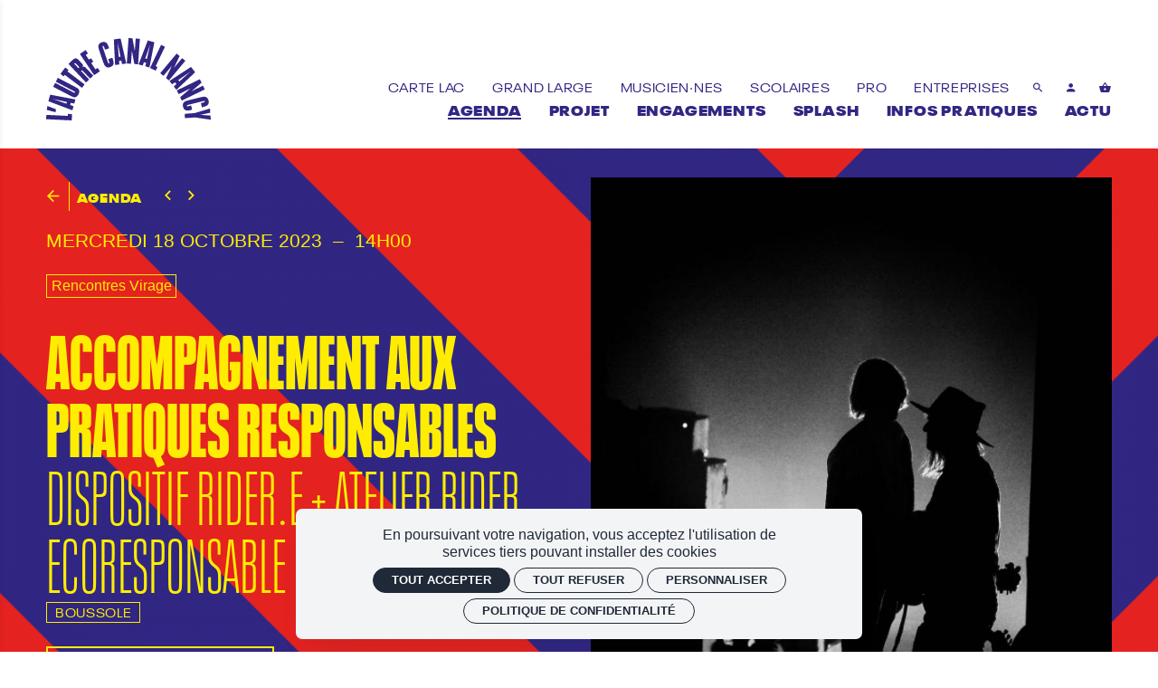

--- FILE ---
content_type: text/html; charset=utf-8
request_url: https://lautrecanalnancy.fr/agenda/accompagnement-pratiques-responsables
body_size: 27323
content:
<!doctype html>
<html lang="fr" class="no-js html-site">
    <head>
        <meta charset="utf-8">

        <!--[if IE]><![endif]-->
<link rel="canonical" href="/agenda/accompagnement-pratiques-responsables" hreflang="fr" />
<link rel="shortlink" href="/node/17594" hreflang="fr" />
<meta name="description" content="Dans le cadre de la&amp;nbsp;Rencontre Virage&amp;nbsp;que Grabuge organise avec le NJP et L’Autre Canal les 18 et 19 octobre, nous proposons aux artistes accompagnés ou anciennement accompagnés au sein du réseau de suivre un atelier&amp;nbsp;d’accompagnement aux pratiques responsables.

14h-15h • Présentation du dispositif&amp;nbsp;Rider.e

Avec&amp;nbsp;Aurélie Bercucat, référente du projet au sein de Bi :Pole, organisateur du festival le Bon Air

15h30-18h • Atelier d’accompagnement aux pratiques responsables pour les artistes

Avec&amp;nbsp;Florence Collin, booking, production et programmation chez October Tone


	introduction : apparition, contexte, question de la responsabilité partagée et de l&#039;écoanxiété&amp;nbsp;
	leviers d&#039;actions : exemples et mise en situation&amp;nbsp;
	échanges libres et jeu des riders (riders anonymisés commentés avec les participantx)
	atelier : mise à jour des riders des participants&amp;nbsp;avec les intervenants&amp;nbsp;et les participants


Bien sûr, on ne sauvera pas le monde avec des écocup et en mettant tout son backline dans un TER. &amp;nbsp;

Les choses s&#039;arrangent d&#039;autant moins en dégainant la carte UNO reverse pointant vers les trois tourbus garés en face pour légitimer son détachement en termes d&#039;écoresponsabilité en tournée. &amp;nbsp;

Les groupes qui jouent consomment des ressources, l&#039;empreinte carbone 0 n&#039;existe pas. Il est néanmoins possible, d&#039;une part, d&#039;enclencher une réflexion et une action sur ses pratiques sans décentrer l&#039;artistique et sans renoncer à de réelles opportunités. D&#039;autre part, les artistes, en leur qualité d&#039;invités, possèdent un solide levier pour encourager voir garantir des pratiques plus vertueuses du côté des organisateurices de concerts. &amp;nbsp;
" />
<meta property="og:locale" content="fr_FR" />
<meta property="og:type" content="website" />
<meta property="og:site_name" content="L&#039;Autre Canal Nancy" />
<meta property="og:url" content="https://lautrecanalnancy.fr/agenda/accompagnement-pratiques-responsables" />
<meta property="og:title" content="Accompagnement aux pratiques responsables" />
<meta property="og:description" content="mer. 18 oct. 14H00 / L&#039;Autre Canal" />
<meta property="og:image" content="https://lautrecanalnancy.fr/sites/default/files/lautrecanal/styles/facebook_partage/public/ged/benpi-bjm34brian-jonestown-massacre-benpi.jpg?itok=uM58DBWY" />
<meta property="og:image:type" content="image/jpeg" />
<meta property="og:image:width" content="1800" />
<meta property="og:image:height" content="1200" />
<meta property="twitter:card" content="summary" />
<meta property="twitter:site" content="L&#039;Autre Canal Nancy" />
<meta property="twitter:creator" content="L&#039;Autre Canal Nancy" />
<meta property="twitter:title" content="Accompagnement aux pratiques responsables" />
<meta property="twitter:description" content="mer. 18 oct. 14H00 / L&#039;Autre Canal" />
<meta property="twitter:image" content="https://lautrecanalnancy.fr/sites/default/files/lautrecanal/styles/facebook_partage/public/ged/benpi-bjm34brian-jonestown-massacre-benpi.jpg?itok=uM58DBWY" />
<script type="application/ld+json">{"@context":"http://schema.org","@type":"Event","name":"Accompagnement aux pratiques responsables","inLanguage":"fr","startDate":"2023-10-18T14:00","endDate":"2023-10-18T14:00","eventAttendanceMode":"https://schema.org/OfflineEventAttendanceMode","location":{"@type":"Place","name":"L'Autre Canal Nancy","address":"L'Autre Canal"},"image":["https://lautrecanalnancy.fr/sites/default/files/lautrecanal/styles/facebook_partage/public/ged/benpi-bjm34brian-jonestown-massacre-benpi.jpg?itok=uM58DBWY"],"description":"Dans le cadre de la&nbsp;Rencontre Virage&nbsp;que Grabuge organise avec le NJP et L\u2019Autre Canal les 18 et 19 octobre, nous proposons aux artistes accompagn\u00e9s ou anciennement accompagn\u00e9s au sein du r\u00e9seau de suivre un atelier&nbsp;d\u2019accompagnement aux pratiques responsables.\r\n\r\n14h-15h \u2022 Pr\u00e9sentation du dispositif&nbsp;Rider.e\r\n\r\nAvec&nbsp;Aur\u00e9lie Bercucat, r\u00e9f\u00e9rente du projet au sein de Bi :Pole, organisateur du festival le Bon Air\r\n\r\n15h30-18h \u2022 Atelier d\u2019accompagnement aux pratiques responsables pour les artistes\r\n\r\nAvec&nbsp;Florence Collin, booking, production et programmation chez October Tone\r\n\r\n\r\n\tintroduction : apparition, contexte, question de la responsabilit\u00e9 partag\u00e9e et de l'\u00e9coanxi\u00e9t\u00e9&nbsp;\r\n\tleviers d'actions : exemples et mise en situation&nbsp;\r\n\t\u00e9changes libres et jeu des riders (riders anonymis\u00e9s comment\u00e9s avec les participantx)\r\n\tatelier : mise \u00e0 jour des riders des participants&nbsp;avec les intervenants&nbsp;et les participants\r\n\r\n\r\nBien s\u00fbr, on ne sauvera pas le monde avec des \u00e9cocup et en mettant tout son backline dans un TER.\u202f&nbsp;\r\n\r\nLes choses s'arrangent d'autant moins en d\u00e9gainant la carte UNO reverse pointant vers les trois tourbus gar\u00e9s en face pour l\u00e9gitimer son d\u00e9tachement en termes d'\u00e9coresponsabilit\u00e9 en tourn\u00e9e.\u202f&nbsp;\r\n\r\nLes groupes qui jouent consomment des ressources, l'empreinte carbone 0 n'existe pas. Il est n\u00e9anmoins possible, d'une part, d'enclencher une r\u00e9flexion et une action sur ses pratiques sans d\u00e9centrer l'artistique et sans renoncer \u00e0 de r\u00e9elles opportunit\u00e9s. D'autre part, les artistes, en leur qualit\u00e9 d'invit\u00e9s, poss\u00e8dent un solide levier pour encourager voir garantir des pratiques plus vertueuses du c\u00f4t\u00e9 des organisateurices de concerts.\u202f&nbsp;\r\n","organizer":{"@type":"Organization","name":"NJP, en partenariat avec LAC et Grabuge","url":"https://lautrecanalnancy.fr"},"performer":[[{"@type":"PerformingGroup","name":"Florence Collin","description":"Florence Collin a commenc\u00e9 en sautant dans des vans pour accompagner des groupes en tourn\u00e9e. Maintenant chez l\u2019agence de booking Persona Grata elle accompagne une dizaine de groupes \u00e0 diff\u00e9rents niveaux de d\u00e9veloppements (autant ancr\u00e9s et identifi\u00e9s sur de grandes sc\u00e8nes qu\u2019en phase ascendante entre r\u00e9seaux pro et DIY).\r\n"}]]}</script>
<link rel="shortcut icon" href="https://lautrecanalnancy.fr/sites/all/themes/t_lautrecanal/favicon.ico" />
<link rel="preload" href="https://billetterie.lautrecanalnancy.fr/concorde/@customer" as="script" />


        <title>Accompagnement aux pratiques responsables | L&#039;Autre Canal Nancy</title>
        <meta name="viewport" content="width=device-width, initial-scale=1.0">

        <!-- start Favicon -->
<link rel="apple-touch-icon" sizes="180x180" href="/sites/all/themes/t_lautrecanal/favicon/apple-touch-icon.png">
<link rel="icon" type="image/png" sizes="32x32" href="/sites/all/themes/t_lautrecanal/favicon/favicon-32x32.png">
<link rel="icon" type="image/png" sizes="16x16" href="/sites/all/themes/t_lautrecanal/favicon/favicon-16x16.png">
<link rel="manifest" href="/sites/all/themes/t_lautrecanal/favicon/site.webmanifest">
<link rel="mask-icon" href="/sites/all/themes/t_lautrecanal/favicon/safari-pinned-tab.svg" color="#fe0000">
<link rel="shortcut icon" href="/sites/all/themes/t_lautrecanal/favicon/favicon.ico">
<meta name="msapplication-TileColor" content="#fe0000">
<meta name="msapplication-config" content="/sites/all/themes/t_lautrecanal/favicon/browserconfig.xml">
<meta name="theme-color" content="#fe0000">
<!-- finish Favicon -->


        <!-- Utilisé pour géré le thème de l'autre canal -->
				<style type="text/css">
    
  :root {

    --illustration-theme-path: url("https://lautrecanalnancy.fr/sites/default/files/lautrecanal/styles/auto_1920/public/ged/fond_png.png?itok=hhixuQBz");

    --base: #FFFFFF;
    --base-content: #312783;

    --primary: #312783; 
    --primary-title: #FFFFFF;
    --primary-content: #FEED00;

    --secondary: #FC6DA5; 
    --secondary-title: #FFFFFF;
    --secondary-content: #FFFFFF;

  }

</style>

        <link rel="stylesheet" href="/sites/default/files/lautrecanal/advagg_css/css__Za3dhU__A6PfYexnmn41VjDNjMUqmKwSg8_yJ-79c7k__E4kFog2wAIm-xRCxzsslvr0ppP04tlgg-sN_61qc57g__msatfLVJYsKULiLekA23rsLiDdWCKDfA95Z_zKiLjOA.css" />


        <script src="/sites/all/themes/tssks/js/libs/modernizr-custom.js"></script>

        <!--[if IEMobile]>
            <meta http-equiv="cleartype" content="on">
        <![endif]-->

    </head>
    <body class="html not-front not-logged-in one-sidebar sidebar-first page-node page-node- page-node-17594 node-type-editorial  page-main-menu main-menu-cat0 no-colonne hidden-menu-footer hidden-menu-ar-home  page-main-menu main-menu-cat0 no-colonne hidden-menu-footer hidden-menu-ar-home-enfant anonymous-user  forme-evenement  level- i18n-fr user-offline cbp-spmenu-push " >

            

            <sonic-tickets-app storeUrl=https://billetterie.lautrecanalnancy.fr token=eyJ0eXAiOiJKV1QiLCJhbGciOiJSUzI1NiJ9.eyJpc3MiOiJUb2tlbiBzaXRlIEwnQXV0cmUgQ2FuYWwgTmFuY3kiLCJhdWQiOiJsYXV0cmVjYW5hbG5hbmN5LmZyIiwiaWF0IjoxNzEzOTUyMjMwLCJzdWIiOjAsImV4cCI6NDg2OTYyOTQzMH0.R_TjTKFWTUMlYtnJ5lTMHN8egYDHYPnROPLIpGnf5r_yzo9TNwz8ooiXlpHcJKqbWo-4zzpT6aGW-q6ueij8eeR1Tj3_H0PHTx-f4P5kazrBr9k6feE8CEsHmtOgaGQg_9ype7s32u1Jxj-E5Jx7wlDiyHrYb2MB7kM_RNIfC8w tokenProvider=https://billetterie.lautrecanalnancy.fr/api/v2/token customRoutes={"cart":"\/panier","checkout":"\/panier#checkout","account":"\/mon-compte","event":"\/ticketing\/event\/:slug","agenda":"\/agenda","carpooling":"\/j-ai-un-code-promo-0"}  >
              

              
                    <a href="#website-main" class="sr-only sr-only-focusable btn-skip btn btn-default btn-block" aria-label="Aller au contenu principal">
                       Aller au contenu principal
                    </a>

                    
                    <div id="website-container" class="website-container clearfix">
                          
  <div class="container-fluid website-header-container">
    <!-- ** HEADER MOBILE ** -->
    <header
        id="website-header-mobile"
        class="website-header-mobile hidden-iframe hidden-print hidden-md hidden-lg"
    >
        <!-- bouton menu mobile -->
        <div class="mobile-bouton-container">
            <button
                id="menu-mobile-bouton"
                class="menu-mobile-bouton"
                aria-label="menu"
            >
                <i class="zmdi zmdi-menu" aria-hidden="true"></i>
            </button>
        </div>

        <div class="website-logo ssks-logo-mobile">
            <a href="/" class="lien-logo ssks-header-logo" aria-label="Accueil">
                <svg version="1.0" xmlns="http://www.w3.org/2000/svg" width="4666.667" height="2340" viewBox="0 0 3500 1755">
  <path d="M1733.4 271.3c-10.6 149.1-19.1 271.3-19 271.4.5.6 87.8 6.5 88.2 6 .3-.3 5-62.9 10.3-139.1 5.4-76.3 10-138.8 10.2-139.1.3-.2 11.9 63.1 25.9 140.6 14 77.6 25.8 141.6 26.2 142.2.8 1.3 77.9 7 78.9 5.9.7-.8 38.9-541.5 38.3-542.1-.3-.4-88.4-6.9-88.4-6.6 0 2.2-19.1 268.9-19.3 269.1-.1.1-11.2-61-24.6-135.9-13.5-74.9-24.9-136.7-25.5-137.3-.7-.7-16.8-2.2-41.1-3.8-22-1.5-40.2-2.7-40.5-2.6-.3 0-9.1 122.1-19.6 271.3zM1509.5 19.9l-70 9.6.2 6c1.5 38.5 25.8 539.2 26.2 539.6.3.3 20.6-2.1 45.1-5.5 35.5-4.9 44.5-6.4 44.7-7.6.2-.8-1-17.9-2.6-38-1.5-20.1-2.7-36.6-2.7-36.7.4-.6 46.8-6.4 47.3-5.9.3.3 3.9 17.1 7.9 37.2 4.1 20.2 7.5 36.8 7.6 36.9 1.1.6 89.2-12.2 89.5-13.1.3-.8-116-515-119.6-528.9-.4-1.6-1.4-3.1-2.2-3.1-.8-.1-32.9 4.2-71.4 9.5zm42.1 228.8C1567.8 330 1581 397 1581 397.6c0 1.3-35.8 6.1-36.9 4.8-.4-.5-5.6-65.9-11.5-145.4s-11-147.4-11.3-151c-.3-3.6-.3-6.2.1-5.8.4.3 14 67.2 30.2 148.5zM2064.9 302c-52.9 137.8-97 252.6-98 255.1l-1.8 4.7 43.7 12.4c29.8 8.6 43.9 12.2 44.3 11.4.4-.6 6.2-16.6 12.9-35.6s12.3-34.6 12.5-34.8c.3-.3 45.6 12.5 46 13 .1.2-3.5 16.9-8 37.3-4.6 20.3-8.2 37.1-8.1 37.2 0 .1 19.7 5.8 43.6 12.6 42.4 12.1 43.5 12.4 44.2 10.3 1.1-3.3 103.8-533.9 103.4-534.3-.2-.2-31.4-9.2-69.4-20.1l-69.1-19.8-96.2 250.6zm110.6-3.8c-18 81-32.8 147.4-33 147.6-.3.3-35.7-9.7-36.2-10.2-.2-.1 22.4-64.5 50.2-143.1 27.8-78.5 50.5-143.1 50.6-143.4 0-.3.3-.1.5.6.3.6-14.2 67.4-32.1 148.5zM1216.4 83.1c-15.9 1.2-38.2 7.7-55.5 16.4-16.9 8.5-31.7 21.6-39.7 35.1-8.3 14.1-13.2 35.8-11.7 52.9 1.9 23.6 11.3 55.5 47.5 161.9 55.6 163.2 68.8 199.7 81.2 223.8 10.9 21.1 25.8 36.7 43.3 45.2 14.4 7 19.5 8.1 38 8 14 0 17.4-.3 26.7-2.7 12.9-3.2 27.4-8.5 38.3-14 20.8-10.4 33.3-22.6 42-40.8 5.9-12.5 7.7-21.3 7.7-37.4 0-16.2-2.1-29.7-8.2-53-4-15.6-16.6-55.4-17.9-56.8-.6-.6-85.6 27.5-86.8 28.7-.1.1 4 12.9 9.3 28.5 9.2 27.4 14.4 45.3 14.4 49.3 0 6.2-7.4 11.7-15.6 11.8-5 0-8.8-2.7-11-7.8-3.1-7.1-18.5-51.7-58.4-168.2-53-154.9-60.1-176.2-60.3-180.8-.1-4.6 2.1-8.5 6.5-11.2 4.7-2.9 10-3.4 13.8-1.5 4.3 2.2 9.6 13.5 18.9 40.5 12.7 36.4 12.8 36.5 14.5 36.2 1.2-.2 77.5-26.2 84.3-28.7.8-.3-.5-5.2-4.3-16.2-21.7-62.2-33.9-85.1-53.2-100.5-18.2-14.4-38.7-20.4-63.8-18.7zM2326.3 391.3c-63.9 134.3-116.3 244.8-116.5 245.5-.2.9 20.1 11.1 59.2 29.8 32.7 15.6 60 28.4 60.6 28.4 1.3 0 37.7-75.9 37-77.4-.2-.6-8.6-4.9-18.5-9.5-10-4.7-18.1-8.9-18.1-9.4 0-.4 43.8-92.9 97.4-205.5 53.6-112.6 97.6-205.3 97.8-206.1.2-1-12.1-7.4-40.1-20.8-22.2-10.6-40.9-19.3-41.5-19.3-.6 0-53.4 109.9-117.3 244.3zM779.9 296.6c-33.2 22.2-60.8 41-61.3 41.7-.6 1 44 68.4 149.4 225.8 82.7 123.4 150.8 225 151.4 225.7.9.9 14.1-7.5 61.6-39.3 33.3-22.3 60.8-40.9 61.3-41.4.8-.8-45.9-72.1-47.2-72.1-.4 0-11 6.9-23.6 15.4l-22.9 15.3-15-22.1c-14.6-21.7-73.6-110.1-74.9-112.2-.4-.6 8.4-7.1 21.4-15.9 15.4-10.3 21.9-15.2 21.5-16.2-.3-.8-11-16.9-23.7-35.9-14.8-22-23.6-34.3-24.5-34-.7.3-10.8 6.8-22.4 14.6-11.7 7.8-21.6 13.8-22 13.3-1.9-2-66-98.2-66-99 0-.4 10.2-7.5 22.6-15.7 12.4-8.3 22.7-15.3 22.9-15.6.2-.3-10.5-16.9-23.9-36.7l-24.3-36.1-60.4 40.4zM2600.3 539.6c-95.6 114.7-173.9 209-174.1 209.4-.4 1 65.5 56.2 67.3 56.4.7 0 40.7-47.4 89-105.4 48.2-58 88.6-106.4 89.7-107.5 2.5-2.5 4.5-7-64.6 137.9-31.7 66.5-57.8 121.2-57.9 121.7-.3 1 59.4 50.9 60.8 50.8.7 0 320.5-383.2 345.8-414.3l2.7-3.4-33.7-28.1c-18.5-15.5-34.1-28.1-34.5-28.1-.4 0-38.9 45.8-85.4 101.7-46.5 56-85.5 102.7-86.6 103.8-1.6 1.6-1.3.7 1-4 1.6-3.3 28.7-59.9 60.2-125.9 39.6-82.8 57-120.3 56.4-121.2-.5-.7-14.7-12.8-31.6-26.8L2774 331l-173.7 208.6zM617.5 433c-11.7 2.3-25.7 9.6-38.7 20.2-9.4 7.7-103.8 96.6-103.8 97.8 0 1 370.6 395.2 372 395.8.6.2 47.3-43 62.4-57.8l4.9-4.8-80.3-85.3c-44.2-47-82.7-87.9-85.7-91l-5.5-5.6 7.8-6.7c7-5.9 8.2-6.6 12.1-6.6 2.4 0 5.5.8 7 1.7 1.9 1.3 90.5 94.9 163.3 172.7 1.7 1.7 3 .7 34.9-29.4 18.2-17.2 33.1-31.6 33.1-32.1 0-1.2-157.8-168.8-164.9-175.1-7.2-6.5-16-12.2-22.9-14.9-11.7-4.6-27.5-2.4-40.1 5.5L769 620l5-7.5c12.2-18.8 12.9-34 2.1-50.1C765.7 547 681.2 458.1 666 446.6c-15.3-11.5-33.4-16.6-48.5-13.6zm6.6 103.6c2.3 1.6 17.4 16.8 33.4 33.9 43.2 45.9 43.7 46.5 43.9 54 .1 4.8-2.3 8.6-9.3 14.4l-4.9 4.1-45.3-48.1c-25-26.5-45.5-48.7-45.7-49.4-.3-1.2 8-8.9 12.3-11.4 3.3-1.9 11-.7 15.6 2.5zM2861 758.1c-119.6 78.1-222.5 145.2-228.7 149.2l-11.2 7.3 27 34.4c14.9 19 27.6 35.1 28.4 35.9 1.1 1.2 6-1.9 32-19.8 16.8-11.6 31-21.2 31.4-21.4.8-.2 30.1 36.2 30 37.3 0 .4-43.8 39.5-53.9 48.1l-3 2.6 26.6 33.9c14.6 18.6 27.4 34.7 28.4 35.8 1.7 1.8 7.4-3.5 200.9-184.9 183.2-171.8 199.1-186.9 197.9-188.6-2.9-4.3-87.3-111.8-87.8-111.8-.3 0-98.4 63.9-218 142zm198.9-34.8c-.2.2-50.8 45.1-112.4 99.8-61.7 54.7-112.7 99.9-113.6 100.6-1.2 1-3.3-1.2-13.1-13.7l-11.7-14.9 58.2-40.3c32-22.1 88.3-61 125.1-86.5 36.8-25.4 67.2-46.1 67.4-45.8.3.3.3.7.1.8zM403.3 632.8c-15.7 20.1-98.8 130.4-98.8 131.3 0 1.1 66.5 51.9 68 51.8.6 0 4.7-5 9.3-11.2 4.5-6.2 9.8-13 11.6-15.1l3.3-4L579 923.9c100.2 76.1 182.6 137.9 183 137.4 2.7-3.2 54.2-71.7 54.5-72.7.2-.6-80.4-62.3-179.1-137.1-98.7-74.8-180.7-136.9-182.1-138.1l-2.7-2.1 11.9-15.7c6.5-8.6 11.6-15.8 11.4-15.9-6.3-4.9-66.8-50.5-67.6-51-.8-.5-2.6 1-5 4.1zM235.8 871.7c-6.5 12.5-16 30.9-21.2 40.9l-9.5 18.1 52.7 27.5c29 15.1 119.1 62.1 200.2 104.4 109.1 56.9 148.5 77.9 151.2 80.6 4.8 4.8 5.6 9.1 3 15.2-2.2 4.8-7 8.6-10.9 8.6-1.2 0-4.4-.7-6.9-1.6-2.6-.9-93.7-48-202.3-104.7-108.7-56.6-198.3-103.2-199.1-103.4-1.1-.3-7.1 10.3-22.8 40.3-11.7 22.4-20.9 41-20.5 41.4 1 .9 380.2 198.6 395.3 206.1 40.2 20 71.6 22.1 97.8 6.8 3.1-1.9 10.5-8.1 16.3-13.9 12.1-11.9 21.5-25.4 30.4-43.5 29.4-60.1 17.3-102.5-38.5-135.4-12.2-7.2-398.8-209-401.7-209.7-1.5-.4-4.1 4-13.5 22.3zM3023 997.1c-133.9 65.4-243.9 119-244.4 119.2-.7.2 19.7 43.3 34.5 72.9l3.8 7.6 115.8-56.5c138.3-67.5 137.6-67.2 134.3-64-1.4 1.3-51 43.5-110.2 93.6-59.3 50.2-107.8 91.6-107.8 92.1 0 .9 33.5 69.9 34.4 70.7.3.3 453.6-220.1 483.3-235.1l6.3-3.1-19.1-39c-10.4-21.5-19.4-39.4-19.8-39.8-.4-.4-46.7 21.6-102.7 48.9-141.1 68.8-141.7 69.1-137.2 65.1 2.1-1.7 49.9-42.1 106.2-89.7 69.1-58.3 102.5-87.1 102.3-88.2-.3-2.1-35-73.8-35.7-73.7-.3.1-110.1 53.6-244 119zM85.5 1208.2c-3.4 9.5-38.4 137.3-37.8 137.9.4.4 115.3 44.2 255.3 97.3 218.8 82.9 254.6 96.2 255.2 94.8 2.6-6.1 24-85.4 23.2-86.1-.5-.5-16.7-6.3-36-13.1l-35.1-12.2 4.4-15.1c2.4-8.4 5.3-18.7 6.4-23 1.4-5 2.6-7.7 3.5-7.7.8 0 17.1 3.4 36.2 7.5 19.1 4.2 35.3 7.7 36.1 7.8 1 .1 4.8-11.9 13.6-43.3 6.8-23.9 12-43.8 11.7-44.1-.4-.3-120.4-23.2-266.7-50.8-146.3-27.6-266.8-50.5-267.8-50.7-.9-.3-1.9.1-2.2.8zm208.3 122.7c80.4 17.5 146.5 32.1 146.8 32.4.9.9-8.9 35.7-10.1 35.7-1.9.1-286.5-99.4-286.5-100.1 0-.4.8-.5 1.8-.3.9.3 67.5 14.8 148 32.3zM3345.7 1251c-26.3 3-67 12.2-205.4 46.5-149.9 37.1-173 44.1-195.4 59-28.7 19.1-42.4 48.8-38.9 84.2 1.9 19 8.2 41.7 15.7 56.8 13.4 26.7 36.4 42.9 66.3 46.6 10.7 1.3 29 .7 44.5-1.6 23.9-3.4 71.8-14.1 71.2-15.9-.2-.6-5.2-20.7-11.1-44.7l-10.7-43.6-14.2 3.4c-55.3 13.4-65.3 15.1-70.2 11.9-3.5-2.3-5.5-7.3-5.5-13.5 0-6.6 2.6-9.6 10.5-12.2 6-2 89.9-23 229.5-57.4 106.1-26.2 116.7-28.7 124-29.2 5.7-.5 6.9-.2 9.4 1.8 5 3.9 7.1 12.5 4.5 18.2-.6 1.4-2.8 3.4-4.8 4.5-4.6 2.6-24.3 8.4-52.1 15.2-11.8 2.9-21.9 5.6-22.4 6-.6.7 19.9 87.3 21 88.9.4.5 21.4-4.7 42.2-10.5 31.7-8.8 53.8-17.6 66.6-26.8 8-5.7 19.2-17.6 24-25.4 11.4-18.8 15.2-43.2 10.6-69.4-9-52-34.2-83-74.2-91.2-9.8-2-25.2-2.7-35.1-1.6zM26 1450.2c-.1.7-2.7 19.4-5.9 41.6l-5.8 40.2 4.1 1.1c2.3.6 44 11.6 92.8 24.3l88.7 23.2 1-6.1c2.6-15.5 8.3-57.7 7.8-58.1-.6-.7-180.8-67.4-181.9-67.4-.4 0-.8.6-.8 1.2zM3317.5 1551.5l-161 48.2-105.5 7.8c-58 4.3-105.6 7.9-105.8 8.1-.7.5 6.1 89.9 6.9 90.8.4.4 47.8-2.6 106.6-6.9l105.8-7.8 167.4 24.2c92 13.3 167.6 24 167.8 23.7.7-.6-5.8-87-6.6-87.7-.3-.4-48.4-3.8-106.8-7.5-58.4-3.8-106-7.1-105.7-7.3.3-.3 47.1-10.7 104-23.2s103.7-22.9 104-23.2c.3-.3-.8-19.2-2.5-42-1.7-22.7-3.1-42.4-3.1-43.5 0-1.6-.6-2.2-2.2-2.1-1.3.1-74.7 21.8-163.3 48.4zM463.7 1617.7c-.3.5-.8 9.9-1.2 21l-.7 20.3-2.7-.1c-1.4 0-104.1-4.9-228.1-10.8-124-6-225.8-10.5-226.2-10.2-1.1.9-5.1 90.2-4.1 91 .9.8 542.1 26.6 542.8 25.9.7-.7 6.8-132.8 6.2-133.4-.6-.6-69.2-4.3-80.4-4.4-2.8 0-5.4.3-5.6.7z"/>
</svg>
            </a>
        </div>
        <div class="btn-panier-mobile">
            <a
                href="/panier"
                aria-label="Voir mon panier"
                class="tooltip-item btn-avec-indication"
                data-placement="bottom"
                data-original-title="Voir mon panier"
            >
                <sonic-cart-icon
                    ><i class="zmdi zmdi-shopping-basket" slot="icon"></i
                ></sonic-cart-icon>
            </a>
        </div>
    </header>

    <!-- ** HEADER DESKTOP ** -->
    <header
        id="website-header"
        class="website-header hidden-iframe hidden-print hidden-xs hidden-sm"
    >
        <!-- pre-header -->

        <div class="website-logo desktop-logo">
            <h1 class="m-0 p-0">
                <a
                    href="/"
                    class="lien-logo ssks-header-logo"
                    aria-label="Accueil"
                >
                    <svg version="1.0" xmlns="http://www.w3.org/2000/svg" width="4666.667" height="2340" viewBox="0 0 3500 1755">
  <path d="M1733.4 271.3c-10.6 149.1-19.1 271.3-19 271.4.5.6 87.8 6.5 88.2 6 .3-.3 5-62.9 10.3-139.1 5.4-76.3 10-138.8 10.2-139.1.3-.2 11.9 63.1 25.9 140.6 14 77.6 25.8 141.6 26.2 142.2.8 1.3 77.9 7 78.9 5.9.7-.8 38.9-541.5 38.3-542.1-.3-.4-88.4-6.9-88.4-6.6 0 2.2-19.1 268.9-19.3 269.1-.1.1-11.2-61-24.6-135.9-13.5-74.9-24.9-136.7-25.5-137.3-.7-.7-16.8-2.2-41.1-3.8-22-1.5-40.2-2.7-40.5-2.6-.3 0-9.1 122.1-19.6 271.3zM1509.5 19.9l-70 9.6.2 6c1.5 38.5 25.8 539.2 26.2 539.6.3.3 20.6-2.1 45.1-5.5 35.5-4.9 44.5-6.4 44.7-7.6.2-.8-1-17.9-2.6-38-1.5-20.1-2.7-36.6-2.7-36.7.4-.6 46.8-6.4 47.3-5.9.3.3 3.9 17.1 7.9 37.2 4.1 20.2 7.5 36.8 7.6 36.9 1.1.6 89.2-12.2 89.5-13.1.3-.8-116-515-119.6-528.9-.4-1.6-1.4-3.1-2.2-3.1-.8-.1-32.9 4.2-71.4 9.5zm42.1 228.8C1567.8 330 1581 397 1581 397.6c0 1.3-35.8 6.1-36.9 4.8-.4-.5-5.6-65.9-11.5-145.4s-11-147.4-11.3-151c-.3-3.6-.3-6.2.1-5.8.4.3 14 67.2 30.2 148.5zM2064.9 302c-52.9 137.8-97 252.6-98 255.1l-1.8 4.7 43.7 12.4c29.8 8.6 43.9 12.2 44.3 11.4.4-.6 6.2-16.6 12.9-35.6s12.3-34.6 12.5-34.8c.3-.3 45.6 12.5 46 13 .1.2-3.5 16.9-8 37.3-4.6 20.3-8.2 37.1-8.1 37.2 0 .1 19.7 5.8 43.6 12.6 42.4 12.1 43.5 12.4 44.2 10.3 1.1-3.3 103.8-533.9 103.4-534.3-.2-.2-31.4-9.2-69.4-20.1l-69.1-19.8-96.2 250.6zm110.6-3.8c-18 81-32.8 147.4-33 147.6-.3.3-35.7-9.7-36.2-10.2-.2-.1 22.4-64.5 50.2-143.1 27.8-78.5 50.5-143.1 50.6-143.4 0-.3.3-.1.5.6.3.6-14.2 67.4-32.1 148.5zM1216.4 83.1c-15.9 1.2-38.2 7.7-55.5 16.4-16.9 8.5-31.7 21.6-39.7 35.1-8.3 14.1-13.2 35.8-11.7 52.9 1.9 23.6 11.3 55.5 47.5 161.9 55.6 163.2 68.8 199.7 81.2 223.8 10.9 21.1 25.8 36.7 43.3 45.2 14.4 7 19.5 8.1 38 8 14 0 17.4-.3 26.7-2.7 12.9-3.2 27.4-8.5 38.3-14 20.8-10.4 33.3-22.6 42-40.8 5.9-12.5 7.7-21.3 7.7-37.4 0-16.2-2.1-29.7-8.2-53-4-15.6-16.6-55.4-17.9-56.8-.6-.6-85.6 27.5-86.8 28.7-.1.1 4 12.9 9.3 28.5 9.2 27.4 14.4 45.3 14.4 49.3 0 6.2-7.4 11.7-15.6 11.8-5 0-8.8-2.7-11-7.8-3.1-7.1-18.5-51.7-58.4-168.2-53-154.9-60.1-176.2-60.3-180.8-.1-4.6 2.1-8.5 6.5-11.2 4.7-2.9 10-3.4 13.8-1.5 4.3 2.2 9.6 13.5 18.9 40.5 12.7 36.4 12.8 36.5 14.5 36.2 1.2-.2 77.5-26.2 84.3-28.7.8-.3-.5-5.2-4.3-16.2-21.7-62.2-33.9-85.1-53.2-100.5-18.2-14.4-38.7-20.4-63.8-18.7zM2326.3 391.3c-63.9 134.3-116.3 244.8-116.5 245.5-.2.9 20.1 11.1 59.2 29.8 32.7 15.6 60 28.4 60.6 28.4 1.3 0 37.7-75.9 37-77.4-.2-.6-8.6-4.9-18.5-9.5-10-4.7-18.1-8.9-18.1-9.4 0-.4 43.8-92.9 97.4-205.5 53.6-112.6 97.6-205.3 97.8-206.1.2-1-12.1-7.4-40.1-20.8-22.2-10.6-40.9-19.3-41.5-19.3-.6 0-53.4 109.9-117.3 244.3zM779.9 296.6c-33.2 22.2-60.8 41-61.3 41.7-.6 1 44 68.4 149.4 225.8 82.7 123.4 150.8 225 151.4 225.7.9.9 14.1-7.5 61.6-39.3 33.3-22.3 60.8-40.9 61.3-41.4.8-.8-45.9-72.1-47.2-72.1-.4 0-11 6.9-23.6 15.4l-22.9 15.3-15-22.1c-14.6-21.7-73.6-110.1-74.9-112.2-.4-.6 8.4-7.1 21.4-15.9 15.4-10.3 21.9-15.2 21.5-16.2-.3-.8-11-16.9-23.7-35.9-14.8-22-23.6-34.3-24.5-34-.7.3-10.8 6.8-22.4 14.6-11.7 7.8-21.6 13.8-22 13.3-1.9-2-66-98.2-66-99 0-.4 10.2-7.5 22.6-15.7 12.4-8.3 22.7-15.3 22.9-15.6.2-.3-10.5-16.9-23.9-36.7l-24.3-36.1-60.4 40.4zM2600.3 539.6c-95.6 114.7-173.9 209-174.1 209.4-.4 1 65.5 56.2 67.3 56.4.7 0 40.7-47.4 89-105.4 48.2-58 88.6-106.4 89.7-107.5 2.5-2.5 4.5-7-64.6 137.9-31.7 66.5-57.8 121.2-57.9 121.7-.3 1 59.4 50.9 60.8 50.8.7 0 320.5-383.2 345.8-414.3l2.7-3.4-33.7-28.1c-18.5-15.5-34.1-28.1-34.5-28.1-.4 0-38.9 45.8-85.4 101.7-46.5 56-85.5 102.7-86.6 103.8-1.6 1.6-1.3.7 1-4 1.6-3.3 28.7-59.9 60.2-125.9 39.6-82.8 57-120.3 56.4-121.2-.5-.7-14.7-12.8-31.6-26.8L2774 331l-173.7 208.6zM617.5 433c-11.7 2.3-25.7 9.6-38.7 20.2-9.4 7.7-103.8 96.6-103.8 97.8 0 1 370.6 395.2 372 395.8.6.2 47.3-43 62.4-57.8l4.9-4.8-80.3-85.3c-44.2-47-82.7-87.9-85.7-91l-5.5-5.6 7.8-6.7c7-5.9 8.2-6.6 12.1-6.6 2.4 0 5.5.8 7 1.7 1.9 1.3 90.5 94.9 163.3 172.7 1.7 1.7 3 .7 34.9-29.4 18.2-17.2 33.1-31.6 33.1-32.1 0-1.2-157.8-168.8-164.9-175.1-7.2-6.5-16-12.2-22.9-14.9-11.7-4.6-27.5-2.4-40.1 5.5L769 620l5-7.5c12.2-18.8 12.9-34 2.1-50.1C765.7 547 681.2 458.1 666 446.6c-15.3-11.5-33.4-16.6-48.5-13.6zm6.6 103.6c2.3 1.6 17.4 16.8 33.4 33.9 43.2 45.9 43.7 46.5 43.9 54 .1 4.8-2.3 8.6-9.3 14.4l-4.9 4.1-45.3-48.1c-25-26.5-45.5-48.7-45.7-49.4-.3-1.2 8-8.9 12.3-11.4 3.3-1.9 11-.7 15.6 2.5zM2861 758.1c-119.6 78.1-222.5 145.2-228.7 149.2l-11.2 7.3 27 34.4c14.9 19 27.6 35.1 28.4 35.9 1.1 1.2 6-1.9 32-19.8 16.8-11.6 31-21.2 31.4-21.4.8-.2 30.1 36.2 30 37.3 0 .4-43.8 39.5-53.9 48.1l-3 2.6 26.6 33.9c14.6 18.6 27.4 34.7 28.4 35.8 1.7 1.8 7.4-3.5 200.9-184.9 183.2-171.8 199.1-186.9 197.9-188.6-2.9-4.3-87.3-111.8-87.8-111.8-.3 0-98.4 63.9-218 142zm198.9-34.8c-.2.2-50.8 45.1-112.4 99.8-61.7 54.7-112.7 99.9-113.6 100.6-1.2 1-3.3-1.2-13.1-13.7l-11.7-14.9 58.2-40.3c32-22.1 88.3-61 125.1-86.5 36.8-25.4 67.2-46.1 67.4-45.8.3.3.3.7.1.8zM403.3 632.8c-15.7 20.1-98.8 130.4-98.8 131.3 0 1.1 66.5 51.9 68 51.8.6 0 4.7-5 9.3-11.2 4.5-6.2 9.8-13 11.6-15.1l3.3-4L579 923.9c100.2 76.1 182.6 137.9 183 137.4 2.7-3.2 54.2-71.7 54.5-72.7.2-.6-80.4-62.3-179.1-137.1-98.7-74.8-180.7-136.9-182.1-138.1l-2.7-2.1 11.9-15.7c6.5-8.6 11.6-15.8 11.4-15.9-6.3-4.9-66.8-50.5-67.6-51-.8-.5-2.6 1-5 4.1zM235.8 871.7c-6.5 12.5-16 30.9-21.2 40.9l-9.5 18.1 52.7 27.5c29 15.1 119.1 62.1 200.2 104.4 109.1 56.9 148.5 77.9 151.2 80.6 4.8 4.8 5.6 9.1 3 15.2-2.2 4.8-7 8.6-10.9 8.6-1.2 0-4.4-.7-6.9-1.6-2.6-.9-93.7-48-202.3-104.7-108.7-56.6-198.3-103.2-199.1-103.4-1.1-.3-7.1 10.3-22.8 40.3-11.7 22.4-20.9 41-20.5 41.4 1 .9 380.2 198.6 395.3 206.1 40.2 20 71.6 22.1 97.8 6.8 3.1-1.9 10.5-8.1 16.3-13.9 12.1-11.9 21.5-25.4 30.4-43.5 29.4-60.1 17.3-102.5-38.5-135.4-12.2-7.2-398.8-209-401.7-209.7-1.5-.4-4.1 4-13.5 22.3zM3023 997.1c-133.9 65.4-243.9 119-244.4 119.2-.7.2 19.7 43.3 34.5 72.9l3.8 7.6 115.8-56.5c138.3-67.5 137.6-67.2 134.3-64-1.4 1.3-51 43.5-110.2 93.6-59.3 50.2-107.8 91.6-107.8 92.1 0 .9 33.5 69.9 34.4 70.7.3.3 453.6-220.1 483.3-235.1l6.3-3.1-19.1-39c-10.4-21.5-19.4-39.4-19.8-39.8-.4-.4-46.7 21.6-102.7 48.9-141.1 68.8-141.7 69.1-137.2 65.1 2.1-1.7 49.9-42.1 106.2-89.7 69.1-58.3 102.5-87.1 102.3-88.2-.3-2.1-35-73.8-35.7-73.7-.3.1-110.1 53.6-244 119zM85.5 1208.2c-3.4 9.5-38.4 137.3-37.8 137.9.4.4 115.3 44.2 255.3 97.3 218.8 82.9 254.6 96.2 255.2 94.8 2.6-6.1 24-85.4 23.2-86.1-.5-.5-16.7-6.3-36-13.1l-35.1-12.2 4.4-15.1c2.4-8.4 5.3-18.7 6.4-23 1.4-5 2.6-7.7 3.5-7.7.8 0 17.1 3.4 36.2 7.5 19.1 4.2 35.3 7.7 36.1 7.8 1 .1 4.8-11.9 13.6-43.3 6.8-23.9 12-43.8 11.7-44.1-.4-.3-120.4-23.2-266.7-50.8-146.3-27.6-266.8-50.5-267.8-50.7-.9-.3-1.9.1-2.2.8zm208.3 122.7c80.4 17.5 146.5 32.1 146.8 32.4.9.9-8.9 35.7-10.1 35.7-1.9.1-286.5-99.4-286.5-100.1 0-.4.8-.5 1.8-.3.9.3 67.5 14.8 148 32.3zM3345.7 1251c-26.3 3-67 12.2-205.4 46.5-149.9 37.1-173 44.1-195.4 59-28.7 19.1-42.4 48.8-38.9 84.2 1.9 19 8.2 41.7 15.7 56.8 13.4 26.7 36.4 42.9 66.3 46.6 10.7 1.3 29 .7 44.5-1.6 23.9-3.4 71.8-14.1 71.2-15.9-.2-.6-5.2-20.7-11.1-44.7l-10.7-43.6-14.2 3.4c-55.3 13.4-65.3 15.1-70.2 11.9-3.5-2.3-5.5-7.3-5.5-13.5 0-6.6 2.6-9.6 10.5-12.2 6-2 89.9-23 229.5-57.4 106.1-26.2 116.7-28.7 124-29.2 5.7-.5 6.9-.2 9.4 1.8 5 3.9 7.1 12.5 4.5 18.2-.6 1.4-2.8 3.4-4.8 4.5-4.6 2.6-24.3 8.4-52.1 15.2-11.8 2.9-21.9 5.6-22.4 6-.6.7 19.9 87.3 21 88.9.4.5 21.4-4.7 42.2-10.5 31.7-8.8 53.8-17.6 66.6-26.8 8-5.7 19.2-17.6 24-25.4 11.4-18.8 15.2-43.2 10.6-69.4-9-52-34.2-83-74.2-91.2-9.8-2-25.2-2.7-35.1-1.6zM26 1450.2c-.1.7-2.7 19.4-5.9 41.6l-5.8 40.2 4.1 1.1c2.3.6 44 11.6 92.8 24.3l88.7 23.2 1-6.1c2.6-15.5 8.3-57.7 7.8-58.1-.6-.7-180.8-67.4-181.9-67.4-.4 0-.8.6-.8 1.2zM3317.5 1551.5l-161 48.2-105.5 7.8c-58 4.3-105.6 7.9-105.8 8.1-.7.5 6.1 89.9 6.9 90.8.4.4 47.8-2.6 106.6-6.9l105.8-7.8 167.4 24.2c92 13.3 167.6 24 167.8 23.7.7-.6-5.8-87-6.6-87.7-.3-.4-48.4-3.8-106.8-7.5-58.4-3.8-106-7.1-105.7-7.3.3-.3 47.1-10.7 104-23.2s103.7-22.9 104-23.2c.3-.3-.8-19.2-2.5-42-1.7-22.7-3.1-42.4-3.1-43.5 0-1.6-.6-2.2-2.2-2.1-1.3.1-74.7 21.8-163.3 48.4zM463.7 1617.7c-.3.5-.8 9.9-1.2 21l-.7 20.3-2.7-.1c-1.4 0-104.1-4.9-228.1-10.8-124-6-225.8-10.5-226.2-10.2-1.1.9-5.1 90.2-4.1 91 .9.8 542.1 26.6 542.8 25.9.7-.7 6.8-132.8 6.2-133.4-.6-.6-69.2-4.3-80.4-4.4-2.8 0-5.4.3-5.6.7z"/>
</svg>
                </a>
            </h1>
        </div>

        <div class="website-header-menus text-right">
            <div class="website-haut-container">
                <nav class="menu-haut" >
    <a href="/infos-pratiques/carte-lac" title="" class=" " target="_self" aria-label="Carte LAC">
        <span class="menu-texte menu-haut-texte">Carte LAC</span>
    </a>

    
    <a href="https://lautrecanalnancy.fr/projet/boussole/grand-large" title="" class=" " target="_self" aria-label="Grand Large">
        <span class="menu-texte menu-haut-texte">Grand Large</span>
    </a>

    
    <a href="https://lautrecanalnancy.fr/projet/boussole/service-aux-musicienes" title="" class=" " target="_self" aria-label="Musicien·nes">
        <span class="menu-texte menu-haut-texte">Musicien·nes</span>
    </a>

    
    <a href="https://lautrecanalnancy.fr/missions/action-artistique-et-culturelle/offre-scolaire" title="" class=" " target="_self" aria-label="Scolaires">
        <span class="menu-texte menu-haut-texte">Scolaires</span>
    </a>

    
    <a href="/espace-pro" title="" class=" " target="_self" aria-label="Pro">
        <span class="menu-texte menu-haut-texte">Pro</span>
    </a>

    
    <a href="https://lautrecanalnancy.fr/projet/passerelles" title="" class=" " target="_self" aria-label="Entreprises">
        <span class="menu-texte menu-haut-texte">Entreprises</span>
    </a>

    

</nav>

 


                <a
                    href="/rechercher"
                    aria-label="Rechercher"
                    class="tooltip-item btn-avec-indication"
                    data-placement="bottom"
                    data-original-title="Rechercher"
                >
                    <i class="zmdi zmdi-search"></i>
                </a>

                <a
                    href="/mon-compte"
                    aria-label="Mon compte"
                    class="btn-avec-indication tooltip-item"
                    data-placement="bottom"
                    data-original-title="Mon compte"
                >
                    <i class="zmdi zmdi-account"></i>
                </a>

                <a
                    href="/panier"
                    aria-label="Voir mon panier"
                    class="btn-avec-indication tooltip-item"
                    data-placement="bottom"
                    data-original-title="Voir mon panier"
                >
                    <sonic-cart-icon
                        ><i class="zmdi zmdi-shopping-basket" slot="icon"></i
                    ></sonic-cart-icon>
                </a>
            </div>

            <nav class="main-menu hidden-xs hidden-sm" >
            <a href="/agenda" data-menu="menu-depliant-0"
           class="cat0 active has-children no-colonne hidden-menu-footer hidden-menu-ar-home"
           target="_self"
           aria-label="Agenda"><span class="menu-texte">Agenda</span></a>
        <a href="/projet" data-menu="menu-depliant-1"
           class="cat1  has-children "
           target="_self"
           aria-label="Projet"><span class="menu-texte">Projet</span></a>
        <a href="/engagements" data-menu="menu-depliant-2"
           class="cat2  has-children hidden-menu-ar-home"
           target="_self"
           aria-label="Engagements"><span class="menu-texte">Engagements</span></a>
        <a href="https://splash.lautrecanalnancy.fr/" data-menu="menu-depliant-3"
           class="cat3  no-children "
           target="_self"
           aria-label="Splash"><span class="menu-texte">Splash</span></a>
        <a href="/pratique" data-menu="menu-depliant-4"
           class="cat4  has-children theme-1"
           target="_self"
           aria-label="Infos pratiques"><span class="menu-texte">Infos pratiques</span></a>
        <a href="/actu" data-menu="menu-depliant-5"
           class="cat5  has-children "
           target="_self"
           aria-label="Actu"><span class="menu-texte">Actu</span></a>

</nav>




        </div>

        
    </header>

    <div id="header-landing-zone" class="header-landing-zone"></div>
</div>

<div class="header-print visible-print" aria-hidden="true">
    <img src="/sites/all/themes/t_lautrecanal/img/website-logo.svg" alt="" />
</div>


<!-- FILTRE BICHROMIE -->
<div class="visuallyhidden" aria-hidden="true">
    <svg style="color-interpolation-filters:sRGB;"
    class=""
    id="duotone">
        <defs>
            <filter id="filter-bichro">
                <feColorMatrix type="matrix"
                values="1  0  0  0  0
                1  0  0  0  0
                1  0  0  0  0
                0  0  0  1  0" />
            </filter>

            <filter id="filter-mono">
                <feColorMatrix type="matrix"
                values="1  0  0  0  0
                1  0  0  0  0
                1  0  0  0  0
                0  0  0  1  0" />
            </filter>

            <filter id="filter-mono-hover">
                <feColorMatrix type="matrix"
                values="1  0  0  0  0
                1  0  0  0  0
                1  0  0  0  0
                0  0  0  1  0" />
            </filter>
        </defs>
    </svg>
</div>

<script>

    //CONVERSION N&B EN DUOTONE
    function convertToDueTone(selector, color1, color2) {
        var matrix = document.querySelector(selector);
        var value = [];
            value = value.concat(
            [color1[0]/256 - color2[0]/256, 0, 0, 0, color2[0]/256]);
            value = value.concat(
            [color1[1]/256 - color2[1]/256, 0, 0, 0, color2[1]/256]);
            value = value.concat(
            [color1[2]/256 - color2[2]/256, 0, 0, 0, color2[2]/256]);
            value = value.concat([0, 0, 0, 1, 0]);
            matrix.setAttribute('values', value.join(' '));
    }

    //RGB EN TABLEAU Propre pour fonction
    function rgb2arr(str){
        var match = str.match(/rgba?\((\d{1,3}), ?(\d{1,3}), ?(\d{1,3})\)?(?:, ?(\d(?:\.\d?))\))?/);
        return match ? [ match[1], match[2], match[3] ] : [];
    }
    
    // Convertie les valeurs hexa en tableau pour fonction convertToDueTone
    function hex2arr(hex) {

        // Expand shorthand form (e.g. "03F") to full form (e.g. "0033FF")
        if (hex.length < 7 ) {
            var shorthandRegex = /^#?([a-f\d])([a-f\d])([a-f\d])$/i;
            hex = hex.replace(shorthandRegex, function(m, r, g, b) {
                return r + r + g + g + b + b;
            });
        }

        var result = /^#?([a-f\d]{2})([a-f\d]{2})([a-f\d]{2})$/i.exec(hex);
        return result ? [
            parseInt(result[1], 16),
            parseInt(result[2], 16),
            parseInt(result[3], 16)
        ] : [0,0,0];
    }

    // Teste si valeur retournée est hexa ou rgb, avant conversion en tableau
    function color2arr(variable) {

        var couleur = rootStyle.getPropertyValue(variable).replace(/\s/g, '');

        if (String(couleur).indexOf('rgb') > -1) {
            return rgb2arr( couleur );
        } else {
            return hex2arr( couleur );
        }
        
    }
    
    //DECLARATION DES COULEURS
    var rootStyle = getComputedStyle(document.body);

    var bichroColorLight = color2arr('--bichro-color-light');
    var bichroColorDark = color2arr('--bichro-color-dark');

    var monoColorLight = color2arr('--mono-color-light');
    var monoColorDark = color2arr('--mono-color-dark');

    var monoHoverColorLight = color2arr('--mono-hover-color-light');
    var monoHoverColorDark = color2arr('--mono-hover-color-dark');

    //APPLICATION DU SVG
    convertToDueTone('#filter-bichro feColorMatrix', bichroColorLight, bichroColorDark);
    convertToDueTone('#filter-mono feColorMatrix', monoColorLight, monoColorDark);
    convertToDueTone('#filter-mono-hover feColorMatrix', monoHoverColorLight, monoHoverColorDark);

</script>



  <div id="website-content" class="website-content clearfix">
      <div class="container-fluid">

          <div id="sous-menu-container" class="sous-menu-container hidden-iframe hidden-xs hidden-sm hidden">
              <nav  class="sous-menu clearfix hidden-print">
    <ul>
                <li class="">
            <a href="/agenda/archives" class=" " title="" target="_self">
                <span class="menu-texte">Archives</span>
            </a>
            
        </li>

    </ul>
</nav>


          </div>

          <div id="website-main" class="website-main">
              <div class="messages-container"></div> 

              <nav class="fil-ariane hidden-iframe hidden-print ">
	<ul class="breadcrumb">
    <li>
        <a href="/" title="Accueil" aria-label="Accueil">
            <i class="zmdi zmdi-home "></i>
        </a>
    </li>
        <li>
      <a href="/agenda" >
        Agenda
      </a>
    </li>
    <li>
      <a href="/agenda/accompagnement-pratiques-responsables" >
        Accompagnement aux pratiques responsables
      </a>
    </li>

  </ul>
</nav>


              

              <main>
                  <a name="website-main" tabindex="-1" aria-hidden="true"></a>

                  <div class="menu-compte-client-container">

                         

                         

                         

                         


                           <div class="region region-content">
    <!-- ⚛ node——evenement.tpl.html -->
<article id="node" class="node node-evt evenement has-body no-liste-liens no-liste-liens-internes has-edito-type no-dates-affichage has-ged-image no-ged-image-accueil no-titre-alternatif no-encadre no-ged-image-gallerie no-ged-video-gallerie no-ged-document no-dates has-uniquement-agenda no-geolocalisation has-type-galerie-photo has-cacher-image-illustration has-type-affichage-map has-type-affichage-docs no-theme no-type-affichage-videos no-lieu-affichage no-titre-liste-document no-texte-visionneuse no-type-affichage-liens no-titre-liste-liens-internes no-titre-liste-liens-externes no-titre-galerie-photos no-titre-galerie-video no-audio has-proteger-la-page no-class-specifique-sur-body no-alerte-billetterie has-artistes has-date-evenement has-duree no-evenement-facebook no-evenements no-ged-image-bandeau no-info-billetterie has-lien-vente-externe has-lieu no-montant-sur-place no-nid-billetterie has-organisateur no-recommandation no-salle has-sous-titre no-statut-evenement no-statut-place no-tarifs has-etiquettes has-type-evenement no-faq no-tags-evenement no-auteur no-complement-placement no-type-placement no-sur-titre no-type-de-projet no-acces-prive no-og-title no-og-description no-ged-image-strate-promo no-ged-image-strate-promo-m no-lien-strate-promo no-introduction no-informations-abonnement no-lien-abonnement no-affichage no-blogs-events no-type-de-tuile no-ged-video-evt no-featured-events no-event-next-lac has-food-truck-sur-place no-date-fin no-at-this-location no-actu-bloc-accueil no-event-complement-de-date no-event-code-promo-actif no-event-type-placement-raw no-event-mise-en-vente-auto has-hide-header no-ged-video-miniature no-ged-video-miniature-mobile no-colorpick-text-p no-colorpick-bg-p has-colorpick-texte-miniature no-miniature-titre no-miniature-sous-titre has-evenement-config-type no-id-billetterie no-id-event-billetterie no-id-multiseance no-id-sync no-liste-evt-types has-nom-billetterie no-seance no-ged-image-surcharge no-date-archive no-type-breve no-grand-large no-selection-lac no-autre no-esthetique-musical no-nb-de-musicien no-comprend-femme no-email-du-groupe no-type-grand-large no-composition clearfix node-evt-boussole">

    <div class="messages-container"></div> 

    <div class="node-evt-bg">
        <div class="row row-flex node-evt-main">

            <div class="col-xs-12 col-md-6 node-evt-illustration-container">
                
                

<figure class="node-evt-illustration img-container">
    <img
            src="[data-uri]
"
            class="lazyload img-bg-default"
            data-sizes="auto"
            data-aspectratio="1/1"
            data-srcset="https://lautrecanalnancy.fr/sites/default/files/lautrecanal/styles/1x1_360/public/ged/benpi-bjm34brian-jonestown-massacre-benpi.jpg?itok=gxVwuJjk 360w,
                        https://lautrecanalnancy.fr/sites/default/files/lautrecanal/styles/1x1_480/public/ged/benpi-bjm34brian-jonestown-massacre-benpi.jpg?itok=1BoCov93 480w,
                        https://lautrecanalnancy.fr/sites/default/files/lautrecanal/styles/1x1_640/public/ged/benpi-bjm34brian-jonestown-massacre-benpi.jpg?itok=VAclw56l 640w,
                        https://lautrecanalnancy.fr/sites/default/files/lautrecanal/styles/1x1_800/public/ged/benpi-bjm34brian-jonestown-massacre-benpi.jpg?itok=kQFHsqIG 800w,
                        https://lautrecanalnancy.fr/sites/default/files/lautrecanal/styles/1x1_1280/public/ged/benpi-bjm34brian-jonestown-massacre-benpi.jpg?itok=8G4unBsQ 1280w"
            alt=""  />
    <noscript>
        <img src="https://lautrecanalnancy.fr/sites/default/files/lautrecanal/styles/1x1_1280/public/ged/benpi-bjm34brian-jonestown-massacre-benpi.jpg?itok=8G4unBsQ" alt="" />
    </noscript>

    <div class="node-evt-carte-lac"></div>
</figure>

            </div>

            <div class="col-xs-12 col-md-6 node-evt-header-container">

                <div class="node-preheader hidden-print mb-sm">
    
    
    <a href="/agenda" ariat-label="Agenda" class="btn-icone-left">
        <i class="zmdi zmdi-arrow-left"></i>
        <span class="btn-text">Agenda</span>
    </a>
    

    <div class="nav-elements hidden-print ">
        <span>
        <a href="/agenda/gouter-sonore-algues-vertes" class="nav-elements-prev-next nav-elements-prev tooltip-item" title="Évènement précédent">
            <i class="zmdi zmdi-chevron-left mr-xxs"></i>
        </a>
    </span>



        <span>
        <a href="/agenda/virage-rencontres-professionnelles" class="nav-elements-prev-next nav-elements-next tooltip-item" title="Évènement suivant">
            <i class="zmdi zmdi-chevron-right ml-xxs"></i>
        </a>
    </span>

</div>


</div>

                <header class="node-evt-header mb-md">
    
    <h2 class="node-evt-date-container">
                <div class="d-block">
            
            <span class="element-separe-tiret">
                mercredi <span>18 octobre 2023</span>
            </span>
                        <span class="">14H00</span>

        </div>
        
        

        
    </h2>
    
    
        <div class="fs-40 mb-xs node-evt-parent">
      <a href="/agenda/virage-rencontres-professionnelles" class="ellipsis">Rencontres Virage</a>
    </div>

    
    <div class="node-evt-type evt-tags-container ">
      
        
        
    </div>
    
    <div class="node-evt-heading-container mb-xs">
        
        
        <h1 class="node-evt-titre">
          
          Accompagnement aux pratiques responsables
          
        </h1>


                <h2 class="node-evt-sous-titre">
            Dispositif Rider.e + atelier rider ecoresponsable
        </h2>

    </div>

    <div class="d-inline-flex">
                <div class="node-etiquette node-etiquette-228 node-etiquette-boussole mt-xxs ">Boussole</div>

    </div>
</header>
                
                <div class="node-evt-bloc-tarifs">
                  <div class="bt-container">
    <div class="bt-statut-container">
         <div class="bt-statut pointer-events-none statut-termine btn btn-lg btn-danger mb-xs">
    <div>
        <span class="btn-text">Terminé</span>
    </div>
</div>














    </div>
    


<div class="bt-externe-container">
    

    

        <div class="bt-externe-liens">
                <a
            href="https://airtable.com/app5F5g989ZtGdpfk/shroFjECcYe86TiDT"
            target="_blank"
            class="btn-ajout-panier node-ajout-panier btn-ajout-panier-externe btn btn-default"
        >
            <i class="zmdi zmdi-open-in-new"></i>
            <span class="btn-text">Inscription</span>
        </a>

    </div>

</div>



</div>

                </div>
                

                <div class="node-evt-infos">

    

    

        <div class="node-evt-lieu-salle">
        <i class="zmdi zmdi-pin zmdi-hc-fw"></i>
        <div>
            <span class="element-separe-tiret">
                                <span class="element-separe-slash">L'Autre Canal</span>

                
            </span>
            
            
        </div>
    </div>



        <div class="node-evt-duree">
        <i class="zmdi zmdi-time zmdi-hc-fw"></i>
        Photo : Benpi
    </div>



    

        <div class="node-evt-organisateur">
        <span class="">
            <i class="zmdi zmdi-info zmdi-hc-fw"></i>
            Organisateur : NJP, en partenariat avec LAC et Grabuge
        </span>
    </div>



    

</div>

            </div>

        </div>

        <div class="node-evt-content">

            <div class="row row-flex">
                <div class="col-xs-12 col-md-6 col-lg-5">
                                        <div id="node-evt-texte" class="node-evt-texte clearfix cke_editable  mb-xl">
                        <p class="chapo">Dans le cadre de la&nbsp;Rencontre Virage&nbsp;que Grabuge organise avec le NJP et L’Autre Canal les 18 et 19 octobre, nous proposons aux artistes accompagnés ou anciennement accompagnés au sein du réseau de suivre un atelier&nbsp;d’accompagnement aux pratiques responsables.</p>

<h3>14h-15h • Présentation du dispositif&nbsp;Rider.e</h3>

<p>Avec&nbsp;Aurélie Bercucat, référente du projet au sein de Bi :Pole, organisateur du festival le Bon Air</p>

<h3>15h30-18h • Atelier d’accompagnement aux pratiques responsables pour les artistes</h3>

<p>Avec&nbsp;Florence Collin, booking, production et programmation chez October Tone</p>

<ul>
	<li>introduction : apparition, contexte, question de la responsabilité partagée et de l'écoanxiété&nbsp;</li>
	<li>leviers d'actions : exemples et mise en situation&nbsp;</li>
	<li>échanges libres et jeu des riders (riders anonymisés commentés avec les participantx)</li>
	<li>atelier : mise à jour des riders des participants&nbsp;avec les intervenants&nbsp;et les participants</li>
</ul>

<p>Bien sûr, on ne sauvera pas le monde avec des écocup et en mettant tout son backline dans un TER. &nbsp;</p>

<p>Les choses s'arrangent d'autant moins en dégainant la carte UNO reverse pointant vers les trois tourbus garés en face pour légitimer son détachement en termes d'écoresponsabilité en tournée. &nbsp;</p>

<p>Les groupes qui jouent consomment des ressources, l'empreinte carbone 0 n'existe pas. Il est néanmoins possible, d'une part, d'enclencher une réflexion et une action sur ses pratiques sans décentrer l'artistique et sans renoncer à de réelles opportunités. D'autre part, les artistes, en leur qualité d'invités, possèdent un solide levier pour encourager voir garantir des pratiques plus vertueuses du côté des organisateurices de concerts. &nbsp;</p>

                    </div>

                    


                </div>

                <div class="col-xs-12 col-md-6 col-lg-offset-1 node-evt-medias">
                    <div class="node-artiste-slider ssks-flickity">
                        




    
                        









                    </div>
                </div>
            </div>

                        <section class="node-evt-liste-artistes">
                <div class="node-artiste row row-flex">
    

    <div class="col-xs-12 col-md-6 col-lg-5 node-artiste-contenu">
        <div class="mb-md">
            <h2 class="node-artiste-titre">Florence Collin</h2>
        </div>

        

                <div class="grand-large-artiste-block">
            
        </div>


                <div class="node-artiste-texte cke_editable"><p>Florence Collin a commencé en sautant dans des vans pour accompagner des groupes en tournée. Maintenant chez l’agence de booking Persona Grata elle accompagne une dizaine de groupes à différents niveaux de développements (autant ancrés et identifiés sur de grandes scènes qu’en phase ascendante entre réseaux pro et DIY).</p>
</div>


        
        
        
    </div>

    <div class="col-xs-12 col-md-6 col-lg-offset-1 node-artiste-medias">
        <div class="node-artiste-slider ssks-flickity">
 




     








</div>

        









    </div>
</div>



            </section>


        </div>

        

        



        

    </div>


    


    

</article>




  </div>


                     </div>
              </main>

          </div>
      </div>
  </div>

  <footer id="website-footer" class="website-footer hidden-iframe hidden-print">
    <div class="container-fluid">

        <div class="footer-grid">
            <div class="footer-col-1">
                <div class="website-logo footer-logo">
                    <a href="/" class="lien-logo" aria-label="Accueil">
                        <svg xmlns="http://www.w3.org/2000/svg" viewBox="0 0 284.6 108.1" >
    <path d="M263.8 68.4h20.4v-7.2h-11.5V38.8h-8.9v29.6zm-27.6-12 5.3-11.7h.1l5.4 11.7h-10.8zm16.3 12h9.5l-14.2-29.6h-12.3l-14.3 29.6h9.6l2.6-5.7h16.4l2.7 5.7zm-67.4 0h8.8v-19l15.5 19h10.1V38.8h-8.7v19.5L195 38.8h-9.8v29.6zm-27.6-12 5.3-11.7h.1l5.4 11.7h-10.8zm16.3 12h9.5l-14.2-29.6h-12.3l-14.3 29.6h9.6l2.6-5.7h16.4l2.7 5.7zm-48.9 1c6 0 11.5-1.6 14.9-4.7 2.5-2.2 3.9-5.2 4.1-8.6h-9.4c-.1 1.3-.9 2.8-2.1 3.8-1.8 1.6-4.4 2.4-7.5 2.4-4.3 0-7.8-1.5-9.2-4.7-.4-1-.7-2.3-.7-3.9 0-1.5.3-2.8.8-3.9 1.4-3.1 4.7-4.7 9.2-4.7 2.9 0 5.4.7 7.1 2.2 1.1 1 2 2.6 2.3 4.1h9.4c-.2-3.4-1.5-6.4-4.1-8.8-3.5-3.1-8.9-4.7-14.8-4.7-8.6 0-15.4 3.2-18.2 9.2-.8 1.9-1.3 4.1-1.3 6.5 0 2.5.5 4.7 1.3 6.6 2.8 6.1 9.4 9.2 18.2 9.2M76.2.9H.7V16h75.5v15H.7v45.3h75.5v10.1s0 5-5 5H.7v15.1h90.6V61.2H15.8V46.1h75.5V.9H76.2zm29.4 76.5h5l21.6 25.1V77.4h4.1v29.5h-5.1L109.7 82v24.9h-4.1V77.4zm60.1 21.3H147l-4.1 8.2h-4.5l15.2-29.5h5.6l15.1 29.5h-4.4l-4.2-8.2zm-1.8-3.5-7.6-15.1h-.1l-7.5 15.1h15.2zm12.4-17.8h5l21.6 25.1V77.4h4.1v29.5h-5.1L180.4 82v24.9h-4.1V77.4zm35.8 21.1c-.8-1.9-1.3-4.1-1.3-6.4 0-2.3.5-4.5 1.3-6.4 2.5-5.6 8.7-9.1 17.8-9.1 5.7 0 10.8 1.5 14.2 4.5 2.3 2.1 3.7 4.9 3.9 8.3h-4.3c-.3-2.4-1.3-4.3-3-5.8-2.5-2.3-6.3-3.4-10.8-3.4-7.1 0-11.8 2.7-13.8 6.9-.7 1.5-1 3.2-1 5 0 1.8.3 3.5 1 4.9 2 4.4 6.8 7 13.8 7 4.5 0 8.5-1.1 11-3.4 1.6-1.5 2.6-3.4 2.8-5.9h4.3c-.2 3.6-1.6 6.4-4 8.5-3.3 3-8.3 4.4-14.2 4.4-9.2.1-15.2-3.4-17.7-9.1zm47.9-4.4-14.1-16.7h5.1l11 13.1 11.1-13.1h5.1L264 94.1v12.8h-4V94.1zM105.6.3h4.1v26h14v3.6h-18.1V.3zm16.3 0h4.3l-4.3 12.4h-3.3L121.9.3z"/>
    <path d="M149.2 21.6h-18.7l-4.1 8.2h-4.5L137 .3h5.6l15.1 29.5h-4.4l-4.1-8.2zm-1.8-3.6-7.5-15h-.1l-7.5 15h15.1zm10.3-.7V.3h4.1V17c0 6.9 3.2 9.9 10.5 9.9s10.5-3 10.5-9.9V.3h4.1v17c0 8.9-4.7 13.3-14.6 13.3-9.9-.1-14.6-4.4-14.6-13.3zm42.2-13.5H189V.3h25.7v3.6h-10.8v26h-4.1V3.8zM227 17.4h-5.9v12.4H217V.3h16.6c5.2 0 8.8 1.5 10.2 4.7.5 1 .7 2.3.7 3.6 0 1.5-.3 2.9-.8 4.1-1.4 3.1-4.8 4.7-9.8 4.7h-1.5l14.3 12.4H241l-14-12.4zm-5.9-3.4h11.8c3.8 0 6.2-.8 7.1-2.8.3-.7.5-1.4.5-2.4 0-.9-.1-1.6-.4-2.3-.9-2.1-3.3-2.8-7.1-2.8h-11.8V14zM248.9.3h24v3.4H253v9.6h19.7v3.4H253v9.8h19.9v3.4h-24V.3z"/>
  </svg>
                        <!-- <img src="/sites/all/themes/t_lautrecanal/img/website-logo.svg" alt="L'Autre Canal Nancy" /> -->
                    </a>
                </div>
            
                <p class="footer-adresse">
                    <a href="https://goo.gl/maps/5VmBWKiijnYYktvz9" target="_blank" class="tooltip-item" data-placement="top" data-html="true" title="<i class='zmdi zmdi-pin'></i> Google Maps" aria-label="Google maps">45 Boulevard d'Austrasie <br>54000 Nancy <br>France</a>
                </p>
                <p class="footer-telephone">
                    <a href="tel:+33383384488" target="_blank" class="tooltip-item" data-placement="top" data-html="true" title="<i class='zmdi zmdi-phone'></i> Appeler" >
                        <i class="zmdi zmdi-phone"></i>
                        03 83 38 44 88
                    </a>
                </p>
                <p class="footer-contact">
                    <a href="/infos-pratiques/contact" >
                        <i class="zmdi zmdi-email"></i>
                        Contact
                    </a>
                </p>
            </div>

            <div class="footer-col-2 hidden-xs hidden-sm">
                <nav class="main-menu-footer-container">
    <ul class="main-menu-footer">
                <li class="level-1 main-menu-footer-1-li trail first submenu no-colonne hidden-menu-footer hidden-menu-ar-home">
        <a href="/agenda" title="Agenda" class="level-1 main-menu-footer-1-a trail first submenu no-colonne hidden-menu-footer hidden-menu-ar-home" target="_self"  aria-haspopup="true">Agenda</a>
                <ul class="">
                    <li class="level-2 main-menu-footer-2-li last first">
        <a href="/agenda/archives" title="Archives" class="level-2 main-menu-footer-2-a last first" target="_self" >Archives</a>
        
    </li>


        </ul>

    </li>
    <li class="level-1 main-menu-footer-1-li submenu">
        <a href="/projet" title="Projet" class="level-1 main-menu-footer-1-a submenu" target="_self"  aria-haspopup="true">Projet</a>
                <ul class="">
                    <li class="level-2 main-menu-footer-2-li first">
        <a href="/projet/2025-2026-des-lieux-et-usages-multiples" title="2025-2026 : Des lieux et usages multiples" class="level-2 main-menu-footer-2-a first" target="_self" >2025-2026 : Des lieux et usages multiples</a>
        
    </li>
    <li class="level-2 main-menu-footer-2-li ">
        <a href="/projet/ondes-infinies" title="Ondes Infinies" class="level-2 main-menu-footer-2-a " target="_self" >Ondes Infinies</a>
        
    </li>
    <li class="level-2 main-menu-footer-2-li submenu">
        <a href="/projet/nouvelles-vagues" title="Nouvelles Vagues" class="level-2 main-menu-footer-2-a submenu" target="_self"  aria-haspopup="true">Nouvelles Vagues</a>
                <ul class="">
                

        </ul>

    </li>
    <li class="level-2 main-menu-footer-2-li ">
        <a href="/projet/echappees-sonores" title="Echappées Sonores" class="level-2 main-menu-footer-2-a " target="_self" >Echappées Sonores</a>
        
    </li>
    <li class="level-2 main-menu-footer-2-li submenu">
        <a href="/projet/boussole" title="Boussole" class="level-2 main-menu-footer-2-a submenu" target="_self"  aria-haspopup="true">Boussole</a>
                <ul class="">
                

        </ul>

    </li>
    <li class="level-2 main-menu-footer-2-li ">
        <a href="/projet/amours-d-ete" title="Amours d'été" class="level-2 main-menu-footer-2-a " target="_self" >Amours d'été</a>
        
    </li>
    <li class="level-2 main-menu-footer-2-li ">
        <a href="/projet/bon-moment" title="Bon Moment" class="level-2 main-menu-footer-2-a " target="_self" >Bon Moment</a>
        
    </li>
    <li class="level-2 main-menu-footer-2-li submenu">
        <a href="/projet/confluences" title="Confluences" class="level-2 main-menu-footer-2-a submenu" target="_self"  aria-haspopup="true">Confluences</a>
                <ul class="">
                

        </ul>

    </li>
    <li class="level-2 main-menu-footer-2-li last submenu">
        <a href="/projet/passerelles" title="Passerelles" class="level-2 main-menu-footer-2-a last submenu" target="_self"  aria-haspopup="true">Passerelles</a>
                <ul class="">
                

        </ul>

    </li>


        </ul>

    </li>
    <li class="level-1 main-menu-footer-1-li submenu hidden-menu-ar-home">
        <a href="/engagements" title="Engagements" class="level-1 main-menu-footer-1-a submenu hidden-menu-ar-home" target="_self"  aria-haspopup="true">Engagements</a>
                <ul class="">
                    <li class="level-2 main-menu-footer-2-li first submenu">
        <a href="/engagements/inclusion" title="Inclusion" class="level-2 main-menu-footer-2-a first submenu" target="_self"  aria-haspopup="true">Inclusion</a>
                <ul class="">
                

        </ul>

    </li>
    <li class="level-2 main-menu-footer-2-li submenu">
        <a href="/engagements/egalite" title="Egalité" class="level-2 main-menu-footer-2-a submenu" target="_self"  aria-haspopup="true">Egalité</a>
                <ul class="">
                

        </ul>

    </li>
    <li class="level-2 main-menu-footer-2-li submenu">
        <a href="/engagements/citoyennete" title="Citoyenneté" class="level-2 main-menu-footer-2-a submenu" target="_self"  aria-haspopup="true">Citoyenneté</a>
                <ul class="">
                

        </ul>

    </li>
    <li class="level-2 main-menu-footer-2-li last submenu">
        <a href="/engagements/ecologie" title="Ecologie" class="level-2 main-menu-footer-2-a last submenu" target="_self"  aria-haspopup="true">Ecologie</a>
                <ul class="">
                

        </ul>

    </li>


        </ul>

    </li>
    <li class="level-1 main-menu-footer-1-li ">
        <a href="https://splash.lautrecanalnancy.fr/" title="Splash" class="level-1 main-menu-footer-1-a " target="_self" >Splash</a>
        
    </li>
    <li class="level-1 main-menu-footer-1-li submenu theme-1">
        <a href="/pratique" title="Infos pratiques" class="level-1 main-menu-footer-1-a submenu theme-1" target="_self"  aria-haspopup="true">Infos pratiques</a>
                <ul class="">
                    <li class="level-2 main-menu-footer-2-li first">
        <a href="/infos-pratiques/equipe" title="Contacts équipe" class="level-2 main-menu-footer-2-a first" target="_self" >Contacts équipe</a>
        
    </li>
    <li class="level-2 main-menu-footer-2-li ">
        <a href="/infos-pratiques/faq" title="FAQ" class="level-2 main-menu-footer-2-a " target="_self" >FAQ</a>
        
    </li>
    <li class="level-2 main-menu-footer-2-li ">
        <a href="/infos-pratiques/infos-billetterie" title="Infos Billetterie" class="level-2 main-menu-footer-2-a " target="_self" >Infos Billetterie</a>
        
    </li>
    <li class="level-2 main-menu-footer-2-li hidden-menu-ar-home theme-3">
        <a href="/infos-pratiques/carte-lac" title="Carte LAC" class="level-2 main-menu-footer-2-a hidden-menu-ar-home theme-3" target="_self" >Carte LAC</a>
        
    </li>
    <li class="level-2 main-menu-footer-2-li ">
        <a href="/infos-pratiques/venir" title="Venir" class="level-2 main-menu-footer-2-a " target="_self" >Venir</a>
        
    </li>
    <li class="level-2 main-menu-footer-2-li ">
        <a href="/infos-pratiques/mobilites-covoiturage" title="Mobilités & covoiturage" class="level-2 main-menu-footer-2-a " target="_self" >Mobilités & covoiturage</a>
        
    </li>
    <li class="level-2 main-menu-footer-2-li submenu">
        <a href="/infos-pratiques/candidatures-stages" title="Candidatures & stages" class="level-2 main-menu-footer-2-a submenu" target="_self"  aria-haspopup="true">Candidatures & stages</a>
                <ul class="">
                

        </ul>

    </li>
    <li class="level-2 main-menu-footer-2-li submenu">
        <a href="/infos-pratiques/un-lieu-une-histoire" title="Un lieu, une histoire" class="level-2 main-menu-footer-2-a submenu" target="_self"  aria-haspopup="true">Un lieu, une histoire</a>
                <ul class="">
                

        </ul>

    </li>
    <li class="level-2 main-menu-footer-2-li submenu hidden-menu-ar-home">
        <a href="/infos-pratiques/partenaires-mecenes" title="Partenaires" class="level-2 main-menu-footer-2-a submenu hidden-menu-ar-home" target="_self"  aria-haspopup="true">Partenaires</a>
                <ul class="">
                

        </ul>

    </li>
    <li class="level-2 main-menu-footer-2-li ">
        <a href="/infos-pratiques/reseaux" title="Réseaux" class="level-2 main-menu-footer-2-a " target="_self" >Réseaux</a>
        
    </li>
    <li class="level-2 main-menu-footer-2-li ">
        <a href="/infos-pratiques/ils-ont-joue" title="Ils ont joué" class="level-2 main-menu-footer-2-a " target="_self" >Ils ont joué</a>
        
    </li>
    <li class="level-2 main-menu-footer-2-li ">
        <a href="/infos-pratiques/bilans-d-activite" title="Bilans d'activité" class="level-2 main-menu-footer-2-a " target="_self" >Bilans d'activité</a>
        
    </li>
    <li class="level-2 main-menu-footer-2-li submenu">
        <a href="/infos-pratiques/marches-publics-et-appels-projets" title="Marchés publics et appels à projets" class="level-2 main-menu-footer-2-a submenu" target="_self"  aria-haspopup="true">Marchés publics et appels à projets</a>
                <ul class="">
                

        </ul>

    </li>
    <li class="level-2 main-menu-footer-2-li last submenu">
        <a href="/infos-pratiques/administration-de-l-etablissement" title="Administration de l'établissement" class="level-2 main-menu-footer-2-a last submenu" target="_self"  aria-haspopup="true">Administration de l'établissement</a>
                <ul class="">
                

        </ul>

    </li>


        </ul>

    </li>
    <li class="level-1 main-menu-footer-1-li last submenu">
        <a href="/actu" title="Actu" class="level-1 main-menu-footer-1-a last submenu" target="_self"  aria-haspopup="true">Actu</a>
                <ul class="">
                    <li class="level-2 main-menu-footer-2-li last first">
        <a href="/actu/archives-actu" title="Archives actu" class="level-2 main-menu-footer-2-a last first" target="_self" >Archives actu</a>
        
    </li>


        </ul>

    </li>


                <li class="level-1 main-menu-footer-1-li first">
        <a href="/infos-pratiques/carte-lac" title="Carte LAC" class="level-1 main-menu-footer-1-a first" target="_self" >Carte LAC</a>
        
    </li>
    <li class="level-1 main-menu-footer-1-li ">
        <a href="https://lautrecanalnancy.fr/projet/boussole/grand-large" title="Grand Large" class="level-1 main-menu-footer-1-a " target="_self" >Grand Large</a>
        
    </li>
    <li class="level-1 main-menu-footer-1-li ">
        <a href="https://lautrecanalnancy.fr/chantiers/boussole/repeter-en-studio" title="Studios" class="level-1 main-menu-footer-1-a " target="_self" >Studios</a>
        
    </li>
    <li class="level-1 main-menu-footer-1-li ">
        <a href="https://lautrecanalnancy.fr/projet/boussole/service-aux-musicienes" title="Musicien·nes" class="level-1 main-menu-footer-1-a " target="_self" >Musicien·nes</a>
        
    </li>
    <li class="level-1 main-menu-footer-1-li ">
        <a href="https://lautrecanalnancy.fr/missions/action-artistique-et-culturelle/offre-scolaire" title="Scolaires" class="level-1 main-menu-footer-1-a " target="_self" >Scolaires</a>
        
    </li>
    <li class="level-1 main-menu-footer-1-li ">
        <a href="https://billetterie.lautrecanalnancy.fr/" title="Magazine" class="level-1 main-menu-footer-1-a " target="_self" >Billetterie</a>
        
    </li>
    <li class="level-1 main-menu-footer-1-li submenu">
        <a href="/espace-pro" title="Pro" class="level-1 main-menu-footer-1-a submenu" target="_self"  aria-haspopup="true">Pro</a>
                <ul class="">
                    <li class="level-2 main-menu-footer-2-li first hidden-menu-footer">
        <a href="/pro/technique-production" title="Technique & production" class="level-2 main-menu-footer-2-a first hidden-menu-footer" target="_self" >Technique & production</a>
        
    </li>
    <li class="level-2 main-menu-footer-2-li hidden-menu-footer">
        <a href="/pro/presse-communication" title="Presse & communication" class="level-2 main-menu-footer-2-a hidden-menu-footer" target="_self" >Presse & communication</a>
        
    </li>
    <li class="level-2 main-menu-footer-2-li ">
        <a href="/pro/grille-de-tarifs" title="Grille de tarifs" class="level-2 main-menu-footer-2-a " target="_self" >Grille de tarifs</a>
        
    </li>
    <li class="level-2 main-menu-footer-2-li last">
        <a href="/pro/materiel-technique-en-vente" title="Matériel technique en vente" class="level-2 main-menu-footer-2-a last" target="_self" >Matériel technique en vente</a>
        
    </li>


        </ul>

    </li>
    <li class="level-1 main-menu-footer-1-li last">
        <a href="https://lautrecanalnancy.fr/projet/passerelles" title="Entreprises" class="level-1 main-menu-footer-1-a last" target="_self" >Entreprises</a>
        
    </li>


            

    </ul>
</nav>
<!-- 
<div class="menu-ar-footer ">
        <div class="menu-ar-footer-liste niveau-1">
            <div class="menu-ar-footer-lien-container">
                <a href="#" class="menu-ar-footer-lien">Niveau 1</a>
                <div class="menu-ar-footer-liste niveau-2">
                    <div class="menu-ar-footer-lien-container">
                        <a href="#" class="menu-ar-footer-lien">Niveau 2</a>
                    </div>
                    <div class="menu-ar-footer-lien-container">
                        <a href="#" class="menu-ar-footer-lien">Niveau 2</a>
                    </div>
                    <div class="menu-ar-footer-lien-container">
                        <a href="#" class="menu-ar-footer-lien">Niveau 2</a>
                    </div>
                    <div class="menu-ar-footer-lien-container">
                        <a href="#" class="menu-ar-footer-lien">Niveau 2</a>
                    </div>
                </div>
            </div>
        </div>
        <div class="menu-ar-footer-liste niveau-1">
            <div class="menu-ar-footer-lien-container">
                <a href="#" class="menu-ar-footer-lien">Niveau 1</a>
                <div class="menu-ar-footer-liste niveau-2">
                    <div class="menu-ar-footer-lien-container">
                        <a href="#" class="menu-ar-footer-lien">Niveau 2</a>
                    </div>
                    <div class="menu-ar-footer-lien-container">
                        <a href="#" class="menu-ar-footer-lien">Niveau 2</a>
                    </div>
                    <div class="menu-ar-footer-lien-container">
                        <a href="#" class="menu-ar-footer-lien">Niveau 2</a>
                    </div>
                    <div class="menu-ar-footer-lien-container">
                        <a href="#" class="menu-ar-footer-lien">Niveau 2</a>
                    </div>
                </div>
            </div>
        </div>
        <div class="menu-ar-footer-liste niveau-1">
            <div class="menu-ar-footer-lien-container">
                <a href="#" class="menu-ar-footer-lien">Niveau 1</a>
                <div class="menu-ar-footer-liste niveau-2">
                    <div class="menu-ar-footer-lien-container">
                        <a href="#" class="menu-ar-footer-lien">Niveau 2</a>
                    </div>
                    <div class="menu-ar-footer-lien-container">
                        <a href="#" class="menu-ar-footer-lien">Niveau 2</a>
                    </div>
                    <div class="menu-ar-footer-lien-container">
                        <a href="#" class="menu-ar-footer-lien">Niveau 2</a>
                    </div>
                    <div class="menu-ar-footer-lien-container">
                        <a href="#" class="menu-ar-footer-lien">Niveau 2</a>
                    </div>
                </div>
            </div>
        </div>
        <div class="menu-ar-footer-liste niveau-1">
            <div class="menu-ar-footer-lien-container">
                <a href="#" class="menu-ar-footer-lien">Niveau 1</a>
                <div class="menu-ar-footer-liste niveau-2">
                    <div class="menu-ar-footer-lien-container">
                        <a href="#" class="menu-ar-footer-lien">Niveau 2</a>
                    </div>
                    <div class="menu-ar-footer-lien-container">
                        <a href="#" class="menu-ar-footer-lien">Niveau 2</a>
                    </div>
                    <div class="menu-ar-footer-lien-container">
                        <a href="#" class="menu-ar-footer-lien">Niveau 2</a>
                    </div>
                    <div class="menu-ar-footer-lien-container">
                        <a href="#" class="menu-ar-footer-lien">Niveau 2</a>
                    </div>
                </div>
            </div>
        </div>
        <div class="menu-ar-footer-liste niveau-1">
            <div class="menu-ar-footer-lien-container">
                <a href="#" class="menu-ar-footer-lien">Niveau 1</a>
                <div class="menu-ar-footer-liste niveau-2">
                    <div class="menu-ar-footer-lien-container">
                        <a href="#" class="menu-ar-footer-lien">Niveau 2</a>
                    </div>
                    <div class="menu-ar-footer-lien-container">
                        <a href="#" class="menu-ar-footer-lien">Niveau 2</a>
                    </div>
                    <div class="menu-ar-footer-lien-container">
                        <a href="#" class="menu-ar-footer-lien">Niveau 2</a>
                    </div>
                    <div class="menu-ar-footer-lien-container">
                        <a href="#" class="menu-ar-footer-lien">Niveau 2</a>
                    </div>
                </div>
            </div>
        </div>
        <div class="menu-ar-footer-liste niveau-1">
            <div class="menu-ar-footer-lien-container">
                <a href="#" class="menu-ar-footer-lien">Niveau 1</a>
                <div class="menu-ar-footer-liste niveau-2">
                    <div class="menu-ar-footer-lien-container">
                        <a href="#" class="menu-ar-footer-lien">Niveau 2</a>
                    </div>
                    <div class="menu-ar-footer-lien-container">
                        <a href="#" class="menu-ar-footer-lien">Niveau 2</a>
                    </div>
                    <div class="menu-ar-footer-lien-container">
                        <a href="#" class="menu-ar-footer-lien">Niveau 2</a>
                    </div>
                    <div class="menu-ar-footer-lien-container">
                        <a href="#" class="menu-ar-footer-lien">Niveau 2</a>
                    </div>
                </div>
            </div>
        </div>
    </div> -->
            </div>

            <div class="footer-col-3">
                <a class="footer-splash" href="https://splash.lautrecanalnancy.fr" aria-label="Splash">
                    <div class="footer-splash-logo">
                        <svg xmlns="http://www.w3.org/2000/svg"  class="img-website-logo-desktop" width="306.061" height="48.022" viewBox="0 0 306.061 48.022"><g transform="translate(-85.039 -264.28)"><g transform="translate(85.039 264.28)"><path d="M109.37,272.852c0,3.526,4.376,4.985,6.929,6.079,5.775,2.735,14.347,5.653,14.347,13.373,0,13.313-16.048,18.783-26.93,18.783-6.017,0-11-1.945-13.373-1.945-3.83,0-4.012,2.371-4.863,2.371-.669,0-.426-.852-.243-2.858l1.641-15.926c.061-.547.182-1.4.912-1.4.669,0,.669.669.669,1.277.729,7.72,4.924,17.021,13.92,17.021,4.194,0,9.3-3.1,9.3-7.72,0-3.77-3.708-4.985-6.5-6.322l-6.2-2.736c-4.376-2.066-8.753-5.045-8.753-10.516,0-3.587,2.249-16.9,23.16-16.9,5.593,0,9.3,1.459,11.914,1.459,3.769,0,4.8-2.614,5.592-2.614.73,0,.426.973.365,1.459l-1.459,13.373c-.06.425,0,1.946-.729,1.946-.608,0-.669-.487-.73-.973-.972-6.139-4.741-13.191-11.671-13.191C113.382,266.894,109.37,269.143,109.37,272.852Z" transform="translate(-85.039 -264.28)" /><path d="M172.458,301.75a25.994,25.994,0,0,0-.668,4.438c0,1.763.668,3.221,3.4,3.221.547,0,2.005,0,2.005.79,0,.669-.729.669-1.154.669H147.657c-.365,0-1.155,0-1.155-.486,0-.973,1.458-.973,1.945-.973,4.256,0,4.62-3.586,5.349-7.112l5.775-26.686a14.691,14.691,0,0,0,.548-4.437c-.122-1.581-.973-2.31-3.1-2.31-.487,0-1.52-.061-1.52-.73,0-.729.911-.729,1.275-.729h30.881c6.565,0,15.258,1.337,15.258,9.787,0,11.975-14.346,14.529-23.586,14.529H174.4Zm2.311-11.489h2.674c4.438,0,4.741-2.675,6.018-9.057l.79-4.012c1.094-5.41,1.277-8.327-1.763-8.327s-3.891,3.039-5.168,9.3Z" transform="translate(-102.26 -265.156)" /><path d="M229.91,275.064a16.371,16.371,0,0,0,.426-3.769c-.122-1.763-1.094-2.432-3.647-2.432-.425,0-1.033,0-1.033-.73s1.215-.729,1.823-.729h27.658c.365,0,.972,0,.972.608s-.851.852-1.337.852c-5.775,0-6.079,2.31-7.72,10.03l-4.377,20.728a42.239,42.239,0,0,0-1.216,7.355c0,1.763.972,2.432,2.675,2.432,6.5,0,15.015-11.124,18.115-16.109.243-.486.79-1.337,1.459-1.337a.322.322,0,0,1,.364.364c0,.487-1.763,5.653-2.006,6.383L258.3,310.929c-.122.364-.486,2.249-1.094,2.249-.668,0-1.763-2.37-6.93-2.31H217.693c-.426,0-1.034,0-1.034-.608,0-.669.851-.852,1.337-.852,3.769,0,4.924-1.7,7.233-12.522Z" transform="translate(-121.918 -265.156)" /><path d="M297.185,293.445a18.588,18.588,0,0,0-2.006,7.6c0,3.526,2.189,7.538,4.741,7.538.3,0,1.034,0,1.034.79,0,.669-1.034.669-2.128.669h-20c-.366,0-.973,0-.973-.425,0-1.034,1.216-1.034,1.7-1.034,2.857,0,6.869-4.073,9.6-7.477,6.444-8.024,11.124-17.507,15.987-26.564a6.384,6.384,0,0,0-3.4-2.553.545.545,0,0,1-.425-.607c0-.608.486-.608.973-.608a41.649,41.649,0,0,0,17.81-5.592,3.772,3.772,0,0,1,1.764-.73c.972,0,.851,1.459.972,2.128l2.918,16.6,3.4,16.777c1.155,5.592,2.614,8.631,4.8,8.631.425,0,1.276,0,1.276.852,0,.608-.425.608-.851.608H304.967c-.365,0-1.095,0-1.095-.486,0-.973.912-.973,1.4-.973,3.343,0,5.592-2.067,5.592-5.471a29.525,29.525,0,0,0-.668-4.559l-.791-5.106Zm8.875-17.507h-.122l-8.207,16.048h11.489Z" transform="translate(-139.064 -264.327)" /><path d="M386.112,272.852c0,3.526,4.376,4.985,6.929,6.079,5.775,2.735,14.347,5.653,14.347,13.373,0,13.313-16.048,18.783-26.93,18.783-6.017,0-11-1.945-13.373-1.945-3.83,0-4.012,2.371-4.863,2.371-.669,0-.426-.852-.243-2.858l1.641-15.926c.061-.547.182-1.4.912-1.4.669,0,.669.669.669,1.277.729,7.72,4.923,17.021,13.92,17.021,4.194,0,9.3-3.1,9.3-7.72,0-3.77-3.708-4.985-6.5-6.322l-6.2-2.736c-4.376-2.066-8.753-5.045-8.753-10.516,0-3.587,2.249-16.9,23.16-16.9,5.593,0,9.3,1.459,11.914,1.459,3.769,0,4.8-2.614,5.592-2.614.73,0,.426.973.365,1.459l-1.459,13.373c-.061.425,0,1.946-.729,1.946-.608,0-.669-.487-.73-.973-.972-6.139-4.741-13.191-11.671-13.191C390.124,266.894,386.112,269.143,386.112,272.852Z" transform="translate(-162.579 -264.28)" /><path d="M472.65,303.209a16.385,16.385,0,0,0-.425,3.768c.121,1.763,1.093,2.432,3.647,2.432.425,0,1.034,0,1.034.73s-1.216.729-1.823.729H424.2c-.425,0-1.033,0-1.033-.608,0-.669.851-.852,1.337-.852,3.769,0,4.923-1.7,7.233-12.522l4.68-21.823a16.411,16.411,0,0,0,.426-3.769c-.122-1.763-1.094-2.432-3.647-2.432-.426,0-1.034,0-1.034-.73s1.217-.729,1.824-.729h50.819c.425,0,1.033,0,1.033.608,0,.669-.852.852-1.337.852-3.769,0-4.923,1.7-7.234,12.523Zm-13.981-14.347h-7.9L448.4,300.595a40.757,40.757,0,0,0-.851,5.593c-.122,2.31.668,3.221,2.917,3.221,3.769,0,4.255-1.823,5.653-8.571Zm2.553-13.434a19.659,19.659,0,0,0,.425-3.768c0-1.885-.852-2.8-2.979-2.8-4.194,0-4.62,3.586-5.228,6.868l-2.249,10.638h7.9Z" transform="translate(-179.779 -265.156)" /></g></g></svg>
                    </div>
                    <div>Médias et musique sur internet</div>
                </a>
                <div class="menu-social hidden-print">

    <a target="_blank" class="tooltip-item " href="https://www.facebook.com/LAutreCanalNancy/" title="Facebook" rel="noopener noreferrer" aria-label="Facebook">
        <i class="zmdi zmdi-facebook"></i>
    </a>

    <a target="_blank" class="tooltip-item " href="https://www.linkedin.com/company/20102485/" title="Linkedin" rel="noopener noreferrer" aria-label="Linkedin">
        <i class="zmdi zmdi-linkedin"></i>
    </a>
<!-- 
    <a target="_blank" class="tooltip-item " href="https://twitter.com/lautrecanal" title="Twitter" rel="noopener noreferrer" aria-label="Twitter">
        <i class="zmdi zmdi-twitter"></i>
    </a> -->

    <a target="_blank" class="tooltip-item " href="https://www.tiktok.com/@lautrecanalnancy/" title="TikTok" rel="noopener noreferrer" aria-label="TikTok">
        <i class="fa fa-tiktok"></i>
    </a>

    <a target="_blank" class="tooltip-item " href="https://www.instagram.com/lautrecanalnancy/" title="Instagram" rel="noopener noreferrer" aria-label="Instagram">
        <i class="fa fa-instagram"></i>
    </a>

    <a target="_blank" class="tooltip-item " href="https://www.youtube.com/channel/UCkB9QDdmVmhFjuEov7SMflQ" title="Youtube" rel="noopener noreferrer" aria-label="Youtube">
        <i class="zmdi zmdi-youtube-play"></i>
    </a>

    <a target="_blank" class="tooltip-item " href="https://open.spotify.com/user/lautrecanal" title="Spotify" rel="noopener noreferrer" aria-label="Spotify">
        <i class="fa fa-spotify"></i>
    </a>

 </div>

                <div class="nl-widget-container form-newsletter-container">
    <h4 class="nl-widget-titre">La newsletter</h4>

    <div id="newsletterresult" class="messages alert alert-info" style="display: none;"></div>

    <div class="nl-widget-form clearfix">

        <div id="newslettersaisie">

            <div class="nl-widget-input-group">

                <input id="nlmail"
                       name="nlmail"
                       type="text"
                       class="form-control"
                       placeholder="Votre e-mail"
                       aria-label="La newsletter"
                />

                

                <button type="submit" id="inscription" name="inscription" class="btn btn-primary nl-widget-btn tooltip-item" aria-label="S'inscrire" data-original-title="S'inscrire maintenant" >
                    <i class="fa fa-check fa-large icon icon-arrow-right icon-large"></i>
                    <span class="nl-widget-btn-texte">S'inscrire</span>
                </button>

            </div>
                        <div class="nl-widget-rgpd">
                <div class="rgpd-mentions">En indiquant votre adresse email, vous consentez à recevoir notre newsletter par mail. Vous pouvez vous désinscrire à tout moment via les liens de désinscription ou en nous contactant. Pour en savoir plus, consultez notre <a href="/politique-de-confidentialite" target="_blank">Politique de confidentialité</a>.</div>
            </div>

        </div>
    </div>
</div>
<link rel="stylesheet" href="/sites/all/modules/ssks_newsletter/css/nl-widget-front.css">

            </div>
        </div>

        <div class="footer-bottom text-center">
            <div class="logos-partenaires my-md text-center">
  <a
    href="http://www.culture.gouv.fr/Regions/Drac-Grand-Est"
    target="_blank"
    class="logo-partenaire"
  >
    <figure>
      <img
        src="[data-uri]"
        class="lazyload"
        data-expand="1000"
        data-srcset="/sites/all/themes/t_lautrecanal/img/logo-drac-2.png"
        alt="Logo Ministère de la Culture"
      />
      <noscript>
        <img
          src="/sites/all/themes/t_lautrecanal/img/logo-drac-2.png"
          alt="Logo Ministère de la Culture"
        />
      </noscript>
    </figure>
  </a>

  <a href="https://www.grandest.fr/" target="_blank" class="logo-partenaire">
    <figure>
      <img
        src="[data-uri]"
        class="lazyload"
        data-expand="1000"
        data-srcset="/sites/all/themes/t_lautrecanal/img/logo-grand-est.png"
        alt="Logo Grand Est"
      />
      <noscript>
        <img
          src="/sites/all/themes/t_lautrecanal/img/logo-grand-est.png?v=02"
          alt="Logo Grand Est"
        />
      </noscript>
    </figure>
  </a>

  <a href="https://www.nancy.fr/" target="_blank" class="logo-partenaire">
    <figure>
      <img
        src="[data-uri]"
        class="lazyload"
        data-expand="1000"
        data-srcset="/sites/all/themes/t_lautrecanal/img/logo-nancy-2.png"
        alt="Logo ville de Nancy"
      />
      <noscript>
        <img
          src="/sites/all/themes/t_lautrecanal/img/logo-nancy-2.png"
          alt="Logo ville de Nancy"
        />
      </noscript>
    </figure>
  </a>

  <a
    href="https://www.grandnancy.eu/accueil/"
    target="_blank"
    class="logo-partenaire"
  >
    <figure>
      <img
        src="[data-uri]"
        class="lazyload"
        data-expand="1000"
        data-srcset="/sites/all/themes/t_lautrecanal/img/logo-metropole.png"
        alt="Logo métropole Grand Nancy"
      />
      <noscript>
        <img
          src="/sites/all/themes/t_lautrecanal/img/logo-metropole.png"
          alt="Logo métropole Grand Nancy"
        />
      </noscript>
    </figure>
  </a>

  <a
    href="https://onyvit.nancy.fr/accueil"
    target="_blank"
    class="logo-partenaire"
  >
    <figure>
      <img
        src="[data-uri]"
        class="lazyload"
        data-expand="1000"
        data-srcset="/sites/all/themes/t_lautrecanal/img/logo-onyvit.png"
        alt="Logo métropole Grand Nancy"
      />
      <noscript>
        <img
          src="/sites/all/themes/t_lautrecanal/img/logo-onyvit.png"
          alt="Logo Nancy on y crée"
        />
      </noscript>
    </figure>
  </a>

  <!--
  <a
    href="https://destination-nancy.com/"
    target="_blank"
    class="d-inline-block"
  >
    <span class="logo-partenaire">
      <figure>
        <img
          src="[data-uri]"
          class="lazyload"
          data-expand="1000"
          data-srcset="/sites/all/themes/t_lautrecanal/img/logo-destination-nancy-part-1.png"
          alt="Logo métropole Grand Nancy"
        />
        <noscript>
          <img
            src="/sites/all/themes/t_lautrecanal/img/logo-destination-nancy-part-1.png"
            alt="Logo destination Nancy"
          />
        </noscript>
      </figure>
    </span>
    <span class="logo-partenaire">
      <figure>
        <img
          src="[data-uri]"
          class="lazyload"
          data-expand="1000"
          data-srcset="/sites/all/themes/t_lautrecanal/img/logo-destination-nancy-part-2.png"
          alt="Logo métropole Grand Nancy"
        />
        <noscript>
          <img
            src="/sites/all/themes/t_lautrecanal/img/logo-destination-nancy-part-2.png"
            alt="Logo destination Nancy"
          />
        </noscript>
      </figure>
    </span>
  </a>
-->

  <!-- 
    <a href="https://heaven.fr/fr/work/esprit-musique/" target="_blank" class="logo-partenaire">
        <figure>
            <img
            src="[data-uri]"
            class="lazyload"
            data-expand="1000"
            data-srcset="/sites/all/themes/t_lautrecanal/img/logo-esprit-musique.png"
            alt="Logo Esprit Musique"  />
            <noscript>
                <img src="/sites/all/themes/t_lautrecanal/img/logo-esprit-musique.png" alt="Logo Esprit Musique"  />
            </noscript>
        </figure>
    </a> -->

  <a
    href="https://www.meurthe-et-moselle.fr/"
    target="_blank"
    class="logo-partenaire"
  >
    <figure>
      <img
        src="[data-uri]"
        class="lazyload"
        data-expand="1000"
        data-srcset="/sites/all/themes/t_lautrecanal/img/logo-departement.png"
        alt="Logo Esprit Musique"
      />
      <noscript>
        <img
          src="/sites/all/themes/t_lautrecanal/img/logo-departement.png"
          alt="Logo Meurthe et Moselle"
        />
      </noscript>
    </figure>
  </a>

  <a href="https://cnm.fr" target="_blank" class="logo-partenaire">
    <figure>
      <img
        src="[data-uri]"
        class="lazyload"
        data-expand="1000"
        data-srcset="/sites/all/themes/t_lautrecanal/img/logo-cnm.png"
        alt="Logo Esprit Musique"
      />
      <noscript>
        <img src="/sites/all/themes/t_lautrecanal/img/logo-cnm.png" alt="Logo CNM" />
      </noscript>
    </figure>
  </a>

  <a href="https://www.sacem.fr" target="_blank" class="logo-partenaire">
    <figure>
      <img
        src="[data-uri]"
        class="lazyload"
        data-expand="1000"
        data-srcset="/sites/all/themes/t_lautrecanal/img/logo-sacem.png"
        alt="Logo Esprit Musique"
      />
      <noscript>
        <img src="/sites/all/themes/t_lautrecanal/img/logo-sacem.png" alt="Logo Sacem" />
      </noscript>
    </figure>
  </a>

  <a href="https://www.copieprivee.org" target="_blank" class="logo-partenaire">
    <figure>
      <img
      src="[data-uri]"
      class="lazyload" data-expand="1000"
      data-srcset="/sites/all/themes/t_lautrecanal/img/logo-copie-privee.png" alt="Logo Copie
      Privée
      <noscript>
        <img
          src="/sites/all/themes/t_lautrecanal/img/logo-copie-privee.png"
          alt="Logo Copie Privée"
        />
      </noscript>
    </figure>
  </a>

  <!-- <a href="https://rives-de-meurthe.fr/" target="_blank" class="logo-partenaire">
        <figure>
            <img
            src="[data-uri]"
            class="lazyload"
            data-expand="1000"
            data-srcset="/sites/all/themes/t_lautrecanal/img/logo-rives-de-meurthe.png"
            alt="Logo Esprit Musique"  />
            <noscript>
                <img src="/sites/all/themes/t_lautrecanal/img/logo-rives-de-meurthe.png" alt="Logo Rives de Meurthe"  />
            </noscript>
        </figure>
    </a> -->
  <!-- 
    <span target="_blank" class="logo-partenaire">
        <figure>
            <img
            src="[data-uri]"
            class="lazyload"
            data-expand="1000"
            data-srcset="/sites/all/themes/t_lautrecanal/img/logo-live-stronger.png"
            alt="Logo live stronger"  />
            <noscript>
                <img src="/sites/all/themes/t_lautrecanal/img/logo-live-stronger.png" alt="Logo live stronger"  />
            </noscript>
        </figure>
    </span> -->
</div>

            
            <nav class="menu-footer" >
            <a href="/plan-du-site" aria-label="Plan du site" class=" menu-mobile-hidden" target="_self">
            Plan du site
        </a>

        
        <a href="/mentions-legales" aria-label="Mentions légales" class=" " target="_self">
            Mentions légales
        </a>

        
        <a href="/politique-de-confidentialite" aria-label="Politique de confidentialité" class=" " target="_self">
            Politique de confidentialité
        </a>

        
        <a href="/" aria-label="Gestion des cookies" class=" handleRgpdCookie" target="_self">
            Gestion des cookies
        </a>

        
        <a href="https://billetterie.lautrecanalnancy.fr/sites/billetterie.lautrecanalnancy.fr/files/la_billetterie/cgv/20250000_LAC_Billetterie_CGV.pdf" aria-label="CGV" class=" " target="_self">
            CGV
        </a>

        
        <a href="/retrouver-vos-commandes" aria-label="Retrouver vos commandes" class=" " target="_self">
            Retrouver vos commandes
        </a>

        
        <a href="/j-ai-un-code-promo" aria-label="J'ai un code promo" class=" " target="_self">
            J'ai un code promo
        </a>

        

</nav>


        </div>


    </div>
</footer>





<div class="overlay-mobile"></div>

<div id="menu-mobile-container" class="menu-mobile-container cbp-spmenu cbp-spmenu-vertical cbp-spmenu-left hidden-iframe hidden-print" aria-hidden="true">

    <nav class="menu-mobile menu-mobile-lien-compte-container">
        
        <a href="/mon-compte" class="menu-mobile-1-lien menu-mobile-lien-compte">
            <i class="zmdi zmdi-hc-2x zmdi-account-circle"></i> <span class="menu-texte menu-mobile-texte font-weight-bold">Mon compte</span>
        </a>
        
    </nav>

        <nav  class="menu-mobile clearfix menu-mobile-footer-main-menu ">
        <ul>
                        <li class=" rub-no-colonne hidden-menu-footer hidden-menu-ar-home active menu-mobile-1">
                <div class="menu-mobile-deplier">
                    <a href="/agenda" class="active no-colonne hidden-menu-footer hidden-menu-ar-home menu-mobile-1-lien" aria-label="Agenda">
                        <span class="menu-texte menu-mobile-texte">Agenda</span>
                    </a>
                    <button class="deplier-bouton hidden-no-js" aria-label="Afficher/masquer sous navigation" title="Afficher/masquer sous navigation">
                        <i class="zmdi zmdi-minus" aria-hidden="true"></i>
                        <i class="zmdi zmdi-plus" aria-hidden="true"></i>
                    </button>
                </div>
                                <ul class="visible-no-js">
                                        <li class="menu-mobile-2 ">
                        <a href="/agenda/archives"  class="  menu-mobile-2-lien" aria-label="Archives">
                            <span class="menu-texte menu-mobile-texte">Archives</span>
                        </a>
                        
                    </li>

                </ul>

            </li>
            <li class=" rub-  menu-mobile-1">
                <div class="menu-mobile-deplier">
                    <a href="/projet" class="  menu-mobile-1-lien" aria-label="Projet">
                        <span class="menu-texte menu-mobile-texte">Projet</span>
                    </a>
                    <button class="deplier-bouton hidden-no-js" aria-label="Afficher/masquer sous navigation" title="Afficher/masquer sous navigation">
                        <i class="zmdi zmdi-minus" aria-hidden="true"></i>
                        <i class="zmdi zmdi-plus" aria-hidden="true"></i>
                    </button>
                </div>
                                <ul class="visible-no-js">
                                        <li class="menu-mobile-2 ">
                        <a href="/projet/2025-2026-des-lieux-et-usages-multiples"  class="  menu-mobile-2-lien" aria-label="2025-2026 : Des lieux et usages multiples">
                            <span class="menu-texte menu-mobile-texte">2025-2026 : Des lieux et usages multiples</span>
                        </a>
                        
                    </li>
                    <li class="menu-mobile-2 ">
                        <a href="/projet/ondes-infinies"  class="  menu-mobile-2-lien" aria-label="Ondes Infinies">
                            <span class="menu-texte menu-mobile-texte">Ondes Infinies</span>
                        </a>
                        
                    </li>
                    <li class="menu-mobile-2 ">
                        <a href="/projet/nouvelles-vagues"  class="  menu-mobile-2-lien" aria-label="Nouvelles Vagues">
                            <span class="menu-texte menu-mobile-texte">Nouvelles Vagues</span>
                        </a>
                                                <ul>
                                                        <li class="menu-mobile-3">
                                <a href="/projet/nouvelles-vagues/programmation-enfance" class="  menu-mobile-3-lien" aria-label="Programmation jeunesse">
                                    <span class="menu-texte menu-mobile-texte">Programmation jeunesse</span>
                                </a>
                            </li>
                            <li class="menu-mobile-3">
                                <a href="/projet/nouvelles-vagues/action-scolaire" class="  menu-mobile-3-lien" aria-label="Offre scolaire">
                                    <span class="menu-texte menu-mobile-texte">Offre scolaire</span>
                                </a>
                            </li>
                            <li class="menu-mobile-3">
                                <a href="/projet/nouvelles-vagues/vie-etudiante" class="  menu-mobile-3-lien" aria-label="Vie étudiante">
                                    <span class="menu-texte menu-mobile-texte">Vie étudiante</span>
                                </a>
                            </li>

                        </ul>

                    </li>
                    <li class="menu-mobile-2 ">
                        <a href="/projet/echappees-sonores"  class="  menu-mobile-2-lien" aria-label="Echappées Sonores">
                            <span class="menu-texte menu-mobile-texte">Echappées Sonores</span>
                        </a>
                        
                    </li>
                    <li class="menu-mobile-2 ">
                        <a href="/projet/boussole"  class="  menu-mobile-2-lien" aria-label="Boussole">
                            <span class="menu-texte menu-mobile-texte">Boussole</span>
                        </a>
                                                <ul>
                                                        <li class="menu-mobile-3">
                                <a href="/projet/boussole/service-aux-musiciennes" class="  menu-mobile-3-lien" aria-label="Service aux musiciens">
                                    <span class="menu-texte menu-mobile-texte">Service aux musiciens</span>
                                </a>
                            </li>
                            <li class="menu-mobile-3">
                                <a href="/projet/boussole/accompagnement-des-pratiques-et-de-la-professionnalisation" class="  menu-mobile-3-lien" aria-label="Accompagnement des pratiques et de la professionnalisation">
                                    <span class="menu-texte menu-mobile-texte">Accompagnement des pratiques et de la professionnalisation</span>
                                </a>
                            </li>
                            <li class="menu-mobile-3">
                                <a href="/projet/boussole/ateliers-ressources" class="  menu-mobile-3-lien" aria-label="Ateliers, formations &amp; stages">
                                    <span class="menu-texte menu-mobile-texte">Ateliers, formations & stages</span>
                                </a>
                            </li>
                            <li class="menu-mobile-3">
                                <a href="/projet/boussole/grand-large" class="  menu-mobile-3-lien" aria-label="Grand Large">
                                    <span class="menu-texte menu-mobile-texte">Grand Large</span>
                                </a>
                            </li>
                            <li class="menu-mobile-3">
                                <a href="/projet/boussole/soutien-la-creation" class="  menu-mobile-3-lien" aria-label="Soutien à la création">
                                    <span class="menu-texte menu-mobile-texte">Soutien à la création</span>
                                </a>
                            </li>
                            <li class="menu-mobile-3">
                                <a href="/projet/boussole/actions-reseaux" class="  menu-mobile-3-lien" aria-label="Soutien de projets au sein des réseaux">
                                    <span class="menu-texte menu-mobile-texte">Soutien de projets au sein des réseaux</span>
                                </a>
                            </li>

                        </ul>

                    </li>
                    <li class="menu-mobile-2 ">
                        <a href="/projet/amours-d-ete"  class="  menu-mobile-2-lien" aria-label="Amours d'été">
                            <span class="menu-texte menu-mobile-texte">Amours d'été</span>
                        </a>
                        
                    </li>
                    <li class="menu-mobile-2 ">
                        <a href="/projet/bon-moment"  class="  menu-mobile-2-lien" aria-label="Bon Moment">
                            <span class="menu-texte menu-mobile-texte">Bon Moment</span>
                        </a>
                        
                    </li>
                    <li class="menu-mobile-2 ">
                        <a href="/projet/confluences"  class="  menu-mobile-2-lien" aria-label="Confluences">
                            <span class="menu-texte menu-mobile-texte">Confluences</span>
                        </a>
                                                <ul>
                                                        <li class="menu-mobile-3">
                                <a href="/projet/confluences/la-cooperation-avec-l-association-l-ok3" class="  menu-mobile-3-lien" aria-label="La coopération avec l'association OK3">
                                    <span class="menu-texte menu-mobile-texte">La coopération avec l'association OK3</span>
                                </a>
                            </li>
                            <li class="menu-mobile-3">
                                <a href="/projet/confluences/bar-et-restauration" class="  menu-mobile-3-lien" aria-label="Bar et restauration">
                                    <span class="menu-texte menu-mobile-texte">Bar et restauration</span>
                                </a>
                            </li>
                            <li class="menu-mobile-3">
                                <a href="/projet/confluences/marche-bio-produits-locaux-solidarites-alimentaires" class="  menu-mobile-3-lien" aria-label="Produits locaux &amp; solidarités alimentaires">
                                    <span class="menu-texte menu-mobile-texte">Produits locaux & solidarités alimentaires</span>
                                </a>
                            </li>
                            <li class="menu-mobile-3">
                                <a href="/projet/confluences/petits-moments-rendez-vous-reguliers" class="  menu-mobile-3-lien" aria-label="Petits moments &amp; rdv réguliers">
                                    <span class="menu-texte menu-mobile-texte">Petits moments & rdv réguliers</span>
                                </a>
                            </li>
                            <li class="menu-mobile-3">
                                <a href="/projet/confluences/bibliotheque-et-lieu-d-exposition-0" class="  menu-mobile-3-lien" aria-label="Bibliothèque et lieu d'exposition">
                                    <span class="menu-texte menu-mobile-texte">Bibliothèque et lieu d'exposition</span>
                                </a>
                            </li>
                            <li class="menu-mobile-3">
                                <a href="/projet/confluences/visites" class="  menu-mobile-3-lien" aria-label="Visites de L'Autre Canal">
                                    <span class="menu-texte menu-mobile-texte">Visites de L'Autre Canal</span>
                                </a>
                            </li>
                            <li class="menu-mobile-3">
                                <a href="/projet/confluences/un-lieu-d-engagement-benevole" class="  menu-mobile-3-lien" aria-label="Un lieu d'engagement bénévole">
                                    <span class="menu-texte menu-mobile-texte">Un lieu d'engagement bénévole</span>
                                </a>
                            </li>

                        </ul>

                    </li>
                    <li class="menu-mobile-2 ">
                        <a href="/projet/passerelles"  class="  menu-mobile-2-lien" aria-label="Passerelles">
                            <span class="menu-texte menu-mobile-texte">Passerelles</span>
                        </a>
                                                <ul>
                                                        <li class="menu-mobile-3">
                                <a href="/projet/passerelles/vos-evenements-sur-notre-site" class="  menu-mobile-3-lien" aria-label="Vos événements sur notre site">
                                    <span class="menu-texte menu-mobile-texte">Vos événements sur notre site</span>
                                </a>
                            </li>
                            <li class="menu-mobile-3">
                                <a href="/projet/passerelles/mecenat-et-partenariats" class="  menu-mobile-3-lien" aria-label="Mécénat et partenariats">
                                    <span class="menu-texte menu-mobile-texte">Mécénat et partenariats</span>
                                </a>
                            </li>

                        </ul>

                    </li>

                </ul>

            </li>
            <li class=" rub-hidden-menu-ar-home  menu-mobile-1">
                <div class="menu-mobile-deplier">
                    <a href="/engagements" class=" hidden-menu-ar-home menu-mobile-1-lien" aria-label="Engagements">
                        <span class="menu-texte menu-mobile-texte">Engagements</span>
                    </a>
                    <button class="deplier-bouton hidden-no-js" aria-label="Afficher/masquer sous navigation" title="Afficher/masquer sous navigation">
                        <i class="zmdi zmdi-minus" aria-hidden="true"></i>
                        <i class="zmdi zmdi-plus" aria-hidden="true"></i>
                    </button>
                </div>
                                <ul class="visible-no-js">
                                        <li class="menu-mobile-2 ">
                        <a href="/engagements/inclusion"  class="  menu-mobile-2-lien" aria-label="Inclusion">
                            <span class="menu-texte menu-mobile-texte">Inclusion</span>
                        </a>
                                                <ul>
                                                        <li class="menu-mobile-3">
                                <a href="/engagements/inclusion/duoday" class="  menu-mobile-3-lien" aria-label="L'Autre Canal participe à l'opération DuoDay">
                                    <span class="menu-texte menu-mobile-texte">L'Autre Canal participe à l'opération DuoDay</span>
                                </a>
                            </li>
                            <li class="menu-mobile-3">
                                <a href="/engagements/inclusion/le-chansigne-devant-1300-personnes" class="  menu-mobile-3-lien" aria-label="Le chansigné devant 1300 personnes">
                                    <span class="menu-texte menu-mobile-texte">Le chansigné devant 1300 personnes</span>
                                </a>
                            </li>

                        </ul>

                    </li>
                    <li class="menu-mobile-2 ">
                        <a href="/engagements/egalite"  class="  menu-mobile-2-lien" aria-label="Egalité">
                            <span class="menu-texte menu-mobile-texte">Egalité</span>
                        </a>
                                                <ul>
                                                        <li class="menu-mobile-3">
                                <a href="/engagements/egalite/une-identification-de-la-parite-sur-la-plateforme-grand-large" class="  menu-mobile-3-lien" aria-label="Une identification de la parité sur la plateforme Grand Large">
                                    <span class="menu-texte menu-mobile-texte">Une identification de la parité sur la plateforme Grand Large</span>
                                </a>
                            </li>
                            <li class="menu-mobile-3">
                                <a href="/engagements/egalite/la-parite-des-la-conception-des-projets" class="  menu-mobile-3-lien" aria-label="La parité, dès la conception des projets">
                                    <span class="menu-texte menu-mobile-texte">La parité, dès la conception des projets</span>
                                </a>
                            </li>
                            <li class="menu-mobile-3">
                                <a href="/engagements/egalite/des-groupes-de-beneficiaires-d-actions-culturelles-paritaires" class="  menu-mobile-3-lien" aria-label="Des groupes de bénéficiaires d'actions culturelles paritaires">
                                    <span class="menu-texte menu-mobile-texte">Des groupes de bénéficiaires d'actions culturelles paritaires</span>
                                </a>
                            </li>
                            <li class="menu-mobile-3">
                                <a href="/engagements/egalite/la-programmation-de-la-chorale-feminine-de-l-association-je-suis-feministe" class="  menu-mobile-3-lien" aria-label="La programmation de la chorale féminine de l'association « Je suis féministe »">
                                    <span class="menu-texte menu-mobile-texte">La programmation de la chorale féminine de l'association « Je suis féministe »</span>
                                </a>
                            </li>
                            <li class="menu-mobile-3">
                                <a href="/engagements/egalite/pourquoi-mixite-choisie" class="  menu-mobile-3-lien" aria-label="Programme d'ateliers en mixité choisie">
                                    <span class="menu-texte menu-mobile-texte">Programme d'ateliers en mixité choisie</span>
                                </a>
                            </li>

                        </ul>

                    </li>
                    <li class="menu-mobile-2 ">
                        <a href="/engagements/citoyennete"  class="  menu-mobile-2-lien" aria-label="Citoyenneté">
                            <span class="menu-texte menu-mobile-texte">Citoyenneté</span>
                        </a>
                                                <ul>
                                                        <li class="menu-mobile-3">
                                <a href="/engagements/citoyennete/billet-solidaire" class="  menu-mobile-3-lien" aria-label="Billet Solidaire">
                                    <span class="menu-texte menu-mobile-texte">Billet Solidaire</span>
                                </a>
                            </li>
                            <li class="menu-mobile-3">
                                <a href="/engagements/citoyennete/la-consolidation-d-une-strategie-de-prevention-des-risques-en-milieu-festif" class="  menu-mobile-3-lien" aria-label="La consolidation d'une stratégie de prévention des risques en milieu festif">
                                    <span class="menu-texte menu-mobile-texte">La consolidation d'une stratégie de prévention des risques en milieu festif</span>
                                </a>
                            </li>
                            <li class="menu-mobile-3">
                                <a href="/engagements/citoyennete/flac" class="  menu-mobile-3-lien" aria-label="FLAC">
                                    <span class="menu-texte menu-mobile-texte">FLAC</span>
                                </a>
                            </li>
                            <li class="menu-mobile-3">
                                <a href="/engagements/citoyennete/splash" class="  menu-mobile-3-lien" aria-label="Splash">
                                    <span class="menu-texte menu-mobile-texte">Splash</span>
                                </a>
                            </li>
                            <li class="menu-mobile-3">
                                <a href="/engagements/citoyennete/un-lieu-d-engagement-benevole" class="  menu-mobile-3-lien" aria-label="Un lieu d'engagement bénévole">
                                    <span class="menu-texte menu-mobile-texte">Un lieu d'engagement bénévole</span>
                                </a>
                            </li>
                            <li class="menu-mobile-3">
                                <a href="/engagements/citoyennete/l-autre-canal-les-associations-du-territoire-et-la-prevention-des-risques-auditifs" class="  menu-mobile-3-lien" aria-label="L’Autre Canal, les associations du territoire et la prévention des risques auditifs">
                                    <span class="menu-texte menu-mobile-texte">L’Autre Canal, les associations du territoire et la prévention des risques auditifs</span>
                                </a>
                            </li>

                        </ul>

                    </li>
                    <li class="menu-mobile-2 ">
                        <a href="/engagements/ecologie"  class="  menu-mobile-2-lien" aria-label="Ecologie">
                            <span class="menu-texte menu-mobile-texte">Ecologie</span>
                        </a>
                                                <ul>
                                                        <li class="menu-mobile-3">
                                <a href="/engagements/ecologie/une-communication-responsable" class="  menu-mobile-3-lien" aria-label="Une communication responsable">
                                    <span class="menu-texte menu-mobile-texte">Une communication responsable</span>
                                </a>
                            </li>
                            <li class="menu-mobile-3">
                                <a href="/engagements/ecologie/l-autre-canal-revalorise-les-megots" class="  menu-mobile-3-lien" aria-label="L'Autre Canal revalorise les mégots">
                                    <span class="menu-texte menu-mobile-texte">L'Autre Canal revalorise les mégots</span>
                                </a>
                            </li>
                            <li class="menu-mobile-3">
                                <a href="/engagements/ecologie/la-carte-de-vos-mobilites" class="  menu-mobile-3-lien" aria-label="Transports en commun, auto-partage, arceaux à vélos,...">
                                    <span class="menu-texte menu-mobile-texte">Transports en commun, auto-partage, arceaux à vélos,...</span>
                                </a>
                            </li>
                            <li class="menu-mobile-3">
                                <a href="/engagements/ecologie/une-solution-verte-concrete-pour-vos-venues" class="  menu-mobile-3-lien" aria-label="Une solution verte pour vos venues">
                                    <span class="menu-texte menu-mobile-texte">Une solution verte pour vos venues</span>
                                </a>
                            </li>
                            <li class="menu-mobile-3">
                                <a href="/engagements/ecologie/rapport-declic" class="  menu-mobile-3-lien" aria-label="Declic">
                                    <span class="menu-texte menu-mobile-texte">Declic</span>
                                </a>
                            </li>
                            <li class="menu-mobile-3">
                                <a href="/engagements/ecologie/catering-vegetarien-les-jours-de-concert" class="  menu-mobile-3-lien" aria-label="Catering végétarien">
                                    <span class="menu-texte menu-mobile-texte">Catering végétarien</span>
                                </a>
                            </li>
                            <li class="menu-mobile-3">
                                <a href="/engagements/ecologie/l-audit-energetique-de-l-autre-canal" class="  menu-mobile-3-lien" aria-label="L’audit énergétique de L’Autre Canal">
                                    <span class="menu-texte menu-mobile-texte">L’audit énergétique de L’Autre Canal</span>
                                </a>
                            </li>
                            <li class="menu-mobile-3">
                                <a href="/engagements/ecologie/enquete-litmus" class="  menu-mobile-3-lien" aria-label="Enquête Litmus">
                                    <span class="menu-texte menu-mobile-texte">Enquête Litmus</span>
                                </a>
                            </li>
                            <li class="menu-mobile-3">
                                <a href="/engagements/ecologie/transition-led-de-tout-le-batiment" class="  menu-mobile-3-lien" aria-label="Transition LED de tout le bâtiment">
                                    <span class="menu-texte menu-mobile-texte">Transition LED de tout le bâtiment</span>
                                </a>
                            </li>

                        </ul>

                    </li>

                </ul>

            </li>
            <li class=" rub-  menu-mobile-1">
                <div class="menu-mobile-deplier">
                    <a href="https://splash.lautrecanalnancy.fr/" class="  menu-mobile-1-lien" aria-label="Splash">
                        <span class="menu-texte menu-mobile-texte">Splash</span>
                    </a>
                    <button class="deplier-bouton hidden-no-js" aria-label="Afficher/masquer sous navigation" title="Afficher/masquer sous navigation">
                        <i class="zmdi zmdi-minus" aria-hidden="true"></i>
                        <i class="zmdi zmdi-plus" aria-hidden="true"></i>
                    </button>
                </div>
                
            </li>
            <li class=" rub-theme-1  menu-mobile-1">
                <div class="menu-mobile-deplier">
                    <a href="/pratique" class=" theme-1 menu-mobile-1-lien" aria-label="Infos pratiques">
                        <span class="menu-texte menu-mobile-texte">Infos pratiques</span>
                    </a>
                    <button class="deplier-bouton hidden-no-js" aria-label="Afficher/masquer sous navigation" title="Afficher/masquer sous navigation">
                        <i class="zmdi zmdi-minus" aria-hidden="true"></i>
                        <i class="zmdi zmdi-plus" aria-hidden="true"></i>
                    </button>
                </div>
                                <ul class="visible-no-js">
                                        <li class="menu-mobile-2 ">
                        <a href="/infos-pratiques/equipe"  class="  menu-mobile-2-lien" aria-label="Contacts équipe">
                            <span class="menu-texte menu-mobile-texte">Contacts équipe</span>
                        </a>
                        
                    </li>
                    <li class="menu-mobile-2 ">
                        <a href="/infos-pratiques/faq"  class="  menu-mobile-2-lien" aria-label="FAQ">
                            <span class="menu-texte menu-mobile-texte">FAQ</span>
                        </a>
                        
                    </li>
                    <li class="menu-mobile-2 ">
                        <a href="/infos-pratiques/infos-billetterie"  class="  menu-mobile-2-lien" aria-label="Infos Billetterie">
                            <span class="menu-texte menu-mobile-texte">Infos Billetterie</span>
                        </a>
                        
                    </li>
                    <li class="menu-mobile-2 ">
                        <a href="/infos-pratiques/carte-lac"  class=" hidden-menu-ar-home theme-3 menu-mobile-2-lien" aria-label="Carte LAC">
                            <span class="menu-texte menu-mobile-texte">Carte LAC</span>
                        </a>
                        
                    </li>
                    <li class="menu-mobile-2 ">
                        <a href="/infos-pratiques/venir"  class="  menu-mobile-2-lien" aria-label="Venir">
                            <span class="menu-texte menu-mobile-texte">Venir</span>
                        </a>
                        
                    </li>
                    <li class="menu-mobile-2 ">
                        <a href="/infos-pratiques/mobilites-covoiturage"  class="  menu-mobile-2-lien" aria-label="Mobilités &amp; covoiturage">
                            <span class="menu-texte menu-mobile-texte">Mobilités & covoiturage</span>
                        </a>
                        
                    </li>
                    <li class="menu-mobile-2 ">
                        <a href="/infos-pratiques/candidatures-stages"  class="  menu-mobile-2-lien" aria-label="Candidatures &amp; stages">
                            <span class="menu-texte menu-mobile-texte">Candidatures & stages</span>
                        </a>
                                                <ul>
                                                        <li class="menu-mobile-3">
                                <a href="/infos-pratiques/candidatures-stages/offre-de-stage-en-production-et-accueil-artistes" class="  menu-mobile-3-lien" aria-label="Offre de stage en production et accueil artistes">
                                    <span class="menu-texte menu-mobile-texte">Offre de stage en production et accueil artistes</span>
                                </a>
                            </li>

                        </ul>

                    </li>
                    <li class="menu-mobile-2 ">
                        <a href="/infos-pratiques/un-lieu-une-histoire"  class="  menu-mobile-2-lien" aria-label="Un lieu, une histoire">
                            <span class="menu-texte menu-mobile-texte">Un lieu, une histoire</span>
                        </a>
                                                <ul>
                                                        <li class="menu-mobile-3">
                                <a href="/infos-pratiques/un-lieu-une-histoire/un-lieu" class="  menu-mobile-3-lien" aria-label="Un lieu">
                                    <span class="menu-texte menu-mobile-texte">Un lieu</span>
                                </a>
                            </li>
                            <li class="menu-mobile-3">
                                <a href="/infos-pratiques/un-lieu-une-histoire/un-peu-d-histoire" class="  menu-mobile-3-lien" aria-label="Un peu d'histoire">
                                    <span class="menu-texte menu-mobile-texte">Un peu d'histoire</span>
                                </a>
                            </li>

                        </ul>

                    </li>
                    <li class="menu-mobile-2 ">
                        <a href="/infos-pratiques/partenaires-mecenes"  class=" hidden-menu-ar-home menu-mobile-2-lien" aria-label="Partenaires">
                            <span class="menu-texte menu-mobile-texte">Partenaires</span>
                        </a>
                                                <ul>
                                                        <li class="menu-mobile-3">
                                <a href="/infos-pratiques/partenaires/offre-partenaire-credit-mutuel-enseignant-54" class="  menu-mobile-3-lien" aria-label="Offre Crédit Mutuel Enseignant">
                                    <span class="menu-texte menu-mobile-texte">Offre Crédit Mutuel Enseignant</span>
                                </a>
                            </li>

                        </ul>

                    </li>
                    <li class="menu-mobile-2 ">
                        <a href="/infos-pratiques/reseaux"  class="  menu-mobile-2-lien" aria-label="Réseaux">
                            <span class="menu-texte menu-mobile-texte">Réseaux</span>
                        </a>
                        
                    </li>
                    <li class="menu-mobile-2 ">
                        <a href="/infos-pratiques/ils-ont-joue"  class="  menu-mobile-2-lien" aria-label="Ils ont joué">
                            <span class="menu-texte menu-mobile-texte">Ils ont joué</span>
                        </a>
                        
                    </li>
                    <li class="menu-mobile-2 ">
                        <a href="/infos-pratiques/bilans-d-activite"  class="  menu-mobile-2-lien" aria-label="Bilans d'activité">
                            <span class="menu-texte menu-mobile-texte">Bilans d'activité</span>
                        </a>
                        
                    </li>
                    <li class="menu-mobile-2 ">
                        <a href="/infos-pratiques/marches-publics-et-appels-projets"  class="  menu-mobile-2-lien" aria-label="Marchés publics et appels à projets">
                            <span class="menu-texte menu-mobile-texte">Marchés publics et appels à projets</span>
                        </a>
                                                <ul>
                                                        <li class="menu-mobile-3">
                                <a href="/infos-pratiques/marches-publics-et-appels-projets/table-banquet" class="  menu-mobile-3-lien" aria-label="Conception, construction et installation d’une table-banquet pour la Halle Ouverte du site L’Autre Canal/L’Octroi-Nancy">
                                    <span class="menu-texte menu-mobile-texte">Conception, construction et installation d’une table-banquet pour la Halle Ouverte du site L’Autre Canal/L’Octroi-Nancy</span>
                                </a>
                            </li>

                        </ul>

                    </li>
                    <li class="menu-mobile-2 ">
                        <a href="/infos-pratiques/administration-de-l-etablissement"  class="  menu-mobile-2-lien" aria-label="Administration de l'établissement">
                            <span class="menu-texte menu-mobile-texte">Administration de l'établissement</span>
                        </a>
                                                <ul>
                                                        <li class="menu-mobile-3">
                                <a href="/infos-pratiques/administration-de-l-etablissement/conseils-d-administration-de-2024" class="  menu-mobile-3-lien" aria-label="Conseils d'administration de 2024">
                                    <span class="menu-texte menu-mobile-texte">Conseils d'administration de 2024</span>
                                </a>
                            </li>
                            <li class="menu-mobile-3">
                                <a href="/infos-pratiques/administration-de-l-etablissement/conseils-d-administration-de-2025" class="  menu-mobile-3-lien" aria-label="Conseils d'administration de 2025">
                                    <span class="menu-texte menu-mobile-texte">Conseils d'administration de 2025</span>
                                </a>
                            </li>

                        </ul>

                    </li>

                </ul>

            </li>
            <li class=" rub-  menu-mobile-1">
                <div class="menu-mobile-deplier">
                    <a href="/actu" class="  menu-mobile-1-lien" aria-label="Actu">
                        <span class="menu-texte menu-mobile-texte">Actu</span>
                    </a>
                    <button class="deplier-bouton hidden-no-js" aria-label="Afficher/masquer sous navigation" title="Afficher/masquer sous navigation">
                        <i class="zmdi zmdi-minus" aria-hidden="true"></i>
                        <i class="zmdi zmdi-plus" aria-hidden="true"></i>
                    </button>
                </div>
                                <ul class="visible-no-js">
                                        <li class="menu-mobile-2 ">
                        <a href="/actu/archives-actu"  class="  menu-mobile-2-lien" aria-label="Archives actu">
                            <span class="menu-texte menu-mobile-texte">Archives actu</span>
                        </a>
                        
                    </li>

                </ul>

            </li>

        </ul>
    </nav>
    <nav  class="menu-mobile clearfix menu-mobile-footer-menu-haut ">
        <ul>
                        <li class=" rub-  menu-mobile-1">
                <div class="menu-mobile-deplier">
                    <a href="/infos-pratiques/carte-lac" class="  menu-mobile-1-lien" aria-label="Carte LAC">
                        <span class="menu-texte menu-mobile-texte">Carte LAC</span>
                    </a>
                    <button class="deplier-bouton hidden-no-js" aria-label="Afficher/masquer sous navigation" title="Afficher/masquer sous navigation">
                        <i class="zmdi zmdi-minus" aria-hidden="true"></i>
                        <i class="zmdi zmdi-plus" aria-hidden="true"></i>
                    </button>
                </div>
                
            </li>
            <li class=" rub-  menu-mobile-1">
                <div class="menu-mobile-deplier">
                    <a href="https://lautrecanalnancy.fr/projet/boussole/grand-large" class="  menu-mobile-1-lien" aria-label="Grand Large">
                        <span class="menu-texte menu-mobile-texte">Grand Large</span>
                    </a>
                    <button class="deplier-bouton hidden-no-js" aria-label="Afficher/masquer sous navigation" title="Afficher/masquer sous navigation">
                        <i class="zmdi zmdi-minus" aria-hidden="true"></i>
                        <i class="zmdi zmdi-plus" aria-hidden="true"></i>
                    </button>
                </div>
                
            </li>
            <li class=" rub-  menu-mobile-1">
                <div class="menu-mobile-deplier">
                    <a href="https://lautrecanalnancy.fr/projet/boussole/service-aux-musicienes" class="  menu-mobile-1-lien" aria-label="Musicien·nes">
                        <span class="menu-texte menu-mobile-texte">Musicien·nes</span>
                    </a>
                    <button class="deplier-bouton hidden-no-js" aria-label="Afficher/masquer sous navigation" title="Afficher/masquer sous navigation">
                        <i class="zmdi zmdi-minus" aria-hidden="true"></i>
                        <i class="zmdi zmdi-plus" aria-hidden="true"></i>
                    </button>
                </div>
                
            </li>
            <li class=" rub-  menu-mobile-1">
                <div class="menu-mobile-deplier">
                    <a href="https://lautrecanalnancy.fr/missions/action-artistique-et-culturelle/offre-scolaire" class="  menu-mobile-1-lien" aria-label="Scolaires">
                        <span class="menu-texte menu-mobile-texte">Scolaires</span>
                    </a>
                    <button class="deplier-bouton hidden-no-js" aria-label="Afficher/masquer sous navigation" title="Afficher/masquer sous navigation">
                        <i class="zmdi zmdi-minus" aria-hidden="true"></i>
                        <i class="zmdi zmdi-plus" aria-hidden="true"></i>
                    </button>
                </div>
                
            </li>
            <li class=" rub-  menu-mobile-1">
                <div class="menu-mobile-deplier">
                    <a href="/espace-pro" class="  menu-mobile-1-lien" aria-label="Pro">
                        <span class="menu-texte menu-mobile-texte">Pro</span>
                    </a>
                    <button class="deplier-bouton hidden-no-js" aria-label="Afficher/masquer sous navigation" title="Afficher/masquer sous navigation">
                        <i class="zmdi zmdi-minus" aria-hidden="true"></i>
                        <i class="zmdi zmdi-plus" aria-hidden="true"></i>
                    </button>
                </div>
                                <ul class="visible-no-js">
                                        <li class="menu-mobile-2 ">
                        <a href="/pro/technique-production"  class=" hidden-menu-footer menu-mobile-2-lien" aria-label="Technique &amp; production">
                            <span class="menu-texte menu-mobile-texte">Technique & production</span>
                        </a>
                        
                    </li>
                    <li class="menu-mobile-2 ">
                        <a href="/pro/presse-communication"  class=" hidden-menu-footer menu-mobile-2-lien" aria-label="Presse &amp; communication">
                            <span class="menu-texte menu-mobile-texte">Presse & communication</span>
                        </a>
                        
                    </li>
                    <li class="menu-mobile-2 ">
                        <a href="/pro/grille-de-tarifs"  class="  menu-mobile-2-lien" aria-label="Grille de tarifs">
                            <span class="menu-texte menu-mobile-texte">Grille de tarifs</span>
                        </a>
                        
                    </li>
                    <li class="menu-mobile-2 ">
                        <a href="/pro/materiel-technique-en-vente"  class="  menu-mobile-2-lien" aria-label="Matériel technique en vente">
                            <span class="menu-texte menu-mobile-texte">Matériel technique en vente</span>
                        </a>
                        
                    </li>

                </ul>

            </li>
            <li class=" rub-  menu-mobile-1">
                <div class="menu-mobile-deplier">
                    <a href="https://lautrecanalnancy.fr/projet/passerelles" class="  menu-mobile-1-lien" aria-label="Entreprises">
                        <span class="menu-texte menu-mobile-texte">Entreprises</span>
                    </a>
                    <button class="deplier-bouton hidden-no-js" aria-label="Afficher/masquer sous navigation" title="Afficher/masquer sous navigation">
                        <i class="zmdi zmdi-minus" aria-hidden="true"></i>
                        <i class="zmdi zmdi-plus" aria-hidden="true"></i>
                    </button>
                </div>
                
            </li>

        </ul>
    </nav>
    <nav  class="menu-mobile clearfix menu-mobile-footer-menu-footer ">
        <ul>
                        <li class=" rub-menu-mobile-hidden  menu-mobile-1">
                <div class="menu-mobile-deplier">
                    <a href="/plan-du-site" class=" menu-mobile-hidden menu-mobile-1-lien" aria-label="Plan du site">
                        <span class="menu-texte menu-mobile-texte">Plan du site</span>
                    </a>
                    <button class="deplier-bouton hidden-no-js" aria-label="Afficher/masquer sous navigation" title="Afficher/masquer sous navigation">
                        <i class="zmdi zmdi-minus" aria-hidden="true"></i>
                        <i class="zmdi zmdi-plus" aria-hidden="true"></i>
                    </button>
                </div>
                
            </li>
            <li class=" rub-  menu-mobile-1">
                <div class="menu-mobile-deplier">
                    <a href="/mentions-legales" class="  menu-mobile-1-lien" aria-label="Mentions légales">
                        <span class="menu-texte menu-mobile-texte">Mentions légales</span>
                    </a>
                    <button class="deplier-bouton hidden-no-js" aria-label="Afficher/masquer sous navigation" title="Afficher/masquer sous navigation">
                        <i class="zmdi zmdi-minus" aria-hidden="true"></i>
                        <i class="zmdi zmdi-plus" aria-hidden="true"></i>
                    </button>
                </div>
                
            </li>
            <li class=" rub-  menu-mobile-1">
                <div class="menu-mobile-deplier">
                    <a href="/politique-de-confidentialite" class="  menu-mobile-1-lien" aria-label="Politique de confidentialité">
                        <span class="menu-texte menu-mobile-texte">Politique de confidentialité</span>
                    </a>
                    <button class="deplier-bouton hidden-no-js" aria-label="Afficher/masquer sous navigation" title="Afficher/masquer sous navigation">
                        <i class="zmdi zmdi-minus" aria-hidden="true"></i>
                        <i class="zmdi zmdi-plus" aria-hidden="true"></i>
                    </button>
                </div>
                
            </li>
            <li class=" rub-handleRgpdCookie  menu-mobile-1">
                <div class="menu-mobile-deplier">
                    <a href="/" class=" handleRgpdCookie menu-mobile-1-lien" aria-label="Gestion des cookies">
                        <span class="menu-texte menu-mobile-texte">Gestion des cookies</span>
                    </a>
                    <button class="deplier-bouton hidden-no-js" aria-label="Afficher/masquer sous navigation" title="Afficher/masquer sous navigation">
                        <i class="zmdi zmdi-minus" aria-hidden="true"></i>
                        <i class="zmdi zmdi-plus" aria-hidden="true"></i>
                    </button>
                </div>
                
            </li>
            <li class=" rub-  menu-mobile-1">
                <div class="menu-mobile-deplier">
                    <a href="https://billetterie.lautrecanalnancy.fr/sites/billetterie.lautrecanalnancy.fr/files/la_billetterie/cgv/20250000_LAC_Billetterie_CGV.pdf" class="  menu-mobile-1-lien" aria-label="CGV">
                        <span class="menu-texte menu-mobile-texte">CGV</span>
                    </a>
                    <button class="deplier-bouton hidden-no-js" aria-label="Afficher/masquer sous navigation" title="Afficher/masquer sous navigation">
                        <i class="zmdi zmdi-minus" aria-hidden="true"></i>
                        <i class="zmdi zmdi-plus" aria-hidden="true"></i>
                    </button>
                </div>
                
            </li>
            <li class=" rub-  menu-mobile-1">
                <div class="menu-mobile-deplier">
                    <a href="/retrouver-vos-commandes" class="  menu-mobile-1-lien" aria-label="Retrouver vos commandes">
                        <span class="menu-texte menu-mobile-texte">Retrouver vos commandes</span>
                    </a>
                    <button class="deplier-bouton hidden-no-js" aria-label="Afficher/masquer sous navigation" title="Afficher/masquer sous navigation">
                        <i class="zmdi zmdi-minus" aria-hidden="true"></i>
                        <i class="zmdi zmdi-plus" aria-hidden="true"></i>
                    </button>
                </div>
                
            </li>
            <li class=" rub-  menu-mobile-1">
                <div class="menu-mobile-deplier">
                    <a href="/j-ai-un-code-promo" class="  menu-mobile-1-lien" aria-label="J'ai un code promo">
                        <span class="menu-texte menu-mobile-texte">J'ai un code promo</span>
                    </a>
                    <button class="deplier-bouton hidden-no-js" aria-label="Afficher/masquer sous navigation" title="Afficher/masquer sous navigation">
                        <i class="zmdi zmdi-minus" aria-hidden="true"></i>
                        <i class="zmdi zmdi-plus" aria-hidden="true"></i>
                    </button>
                </div>
                
            </li>

        </ul>
    </nav>


    <form class="recherche-mobile clearfix" action="/rechercher" method="get" accept-charset="UTF-8" >
    <div class="input-group">
        <label for="mobilesearch" class="sr-only">
            Rechercher
        </label>
        <input 
            id="mobilesearch"
            placeholder="Rechercher"
            type="text" name="keys" value=""
            size="18" maxlength="255" class="form-control" />

        <span class="input-group-btn">
            <button type="submit" value="Recherche" title="Recherche" class="btn btn-square btn-default recherche-bouton" >
                <i class="zmdi zmdi-search zmdi-hc-lg" aria-hidden="true"></i>
                <span class="sr-only">Rechercher</span>
            </button>
        </span>
    </div>
</form>


    <nav class="menu-mobile menu-mobile-inline menu-mobile-social text-center">
    <a target="_blank" href="https://www.facebook.com/LAutreCanalNancy/"  aria-label="Facebook" rel="noopener noreferrer">
        <i class="zmdi zmdi-facebook "></i>
    </a>
    <a target="_blank" class="tooltip-item " href="https://www.linkedin.com/company/20102485/" title="Linkedin" rel="noopener noreferrer" aria-label="Linkedin">
        <i class="zmdi zmdi-linkedin"></i>
    </a>
    <!-- <a target="_blank" href="https://twitter.com/lautrecanal" aria-label="Twitter" rel="noopener noreferrer">
        <i class="zmdi zmdi-twitter "></i>
    </a> -->
    <a target="_blank" href="https://www.tiktok.com/@lautrecanalnancy/"  aria-label="TikTok"  rel="noopener noreferrer">
        <i class="fa fa-tiktok "></i>
    </a>
    <a target="_blank" href="https://www.instagram.com/lautrecanalnancy/"  aria-label="Instagram"  rel="noopener noreferrer">
        <i class="fa fa-instagram "></i>
    </a>
    <a target="_blank" href="https://www.youtube.com/channel/UCkB9QDdmVmhFjuEov7SMflQ"  aria-label="Youtube"  rel="noopener noreferrer">
        <i class="zmdi zmdi-youtube-play "></i>
    </a>
    <a target="_blank" href="https://open.spotify.com/user/lautrecanal"  aria-label="Spotify"  rel="noopener noreferrer">
        <i class="fa fa-spotify "></i>
    </a>
</nav>

    


</div>


<div class="pswp" tabindex="-1" role="dialog" aria-hidden="true">
    <div class="pswp__bg"></div>
    <div class="pswp__scroll-wrap">
        <div class="pswp__container">
            <div class="pswp__item"></div>
            <div class="pswp__item"></div>
            <div class="pswp__item"></div>
        </div>

        <div class="pswp__ui pswp__ui--hidden">

            <div class="pswp__top-bar">

                <div class="pswp__counter"></div>
                <button class="pswp__button pswp__button--close" title="Close (Esc)"></button>
                <button class="pswp__button pswp__button--share" title="Share"></button>
                <button class="pswp__button pswp__button--fs" title="Toggle fullscreen"></button>
                <button class="pswp__button pswp__button--zoom" title="Zoom in/out"></button>
                <div class="pswp__preloader">
                    <div class="pswp__preloader__icn">
                      <div class="pswp__preloader__cut">
                        <div class="pswp__preloader__donut"></div>
                      </div>
                    </div>
                </div>
            </div>

            <div class="pswp__share-modal pswp__share-modal--hidden pswp__single-tap">
                <div class="pswp__share-tooltip"></div>
            </div>

            <button class="pswp__button pswp__button--arrow--left" title="Previous (arrow left)">
            </button>

            <button class="pswp__button pswp__button--arrow--right" title="Next (arrow right)">
            </button>

            <div class="pswp__caption">
                <div class="pswp__caption__center"></div>
            </div>

        </div>

    </div>

</div>



  

                    </div>
                    <button
    id="retour-haut" class="retour-haut hidden-iframe hidden-print" aria-hidden="true"
    tabindex="-1">
</button>


                    <script src="/sites/all/modules/tag1d7es_jquery_update/replace/jquery/3.7.1/jquery.min.js?t97nqq"></script>
<script src="/sites/all/modules/tag1d7es_jquery_update/js/jquery_migrate.js?v=3"></script>
<script src="/sites/all/modules/tag1d7es_jquery_update/replace/jquery-migrate/3/jquery-migrate.min.js?v=3"></script>
<script src="/misc/jquery-extend-3.4.0.js?t97nqq"></script>
<script src="/misc/jquery-html-prefilter-3.5.0-backport.js?t97nqq"></script>
<script src="/misc/jquery.once.js?v=1.2"></script>
<script src="/misc/drupal.js?t97nqq"></script>
<script src="/sites/all/modules/tag1d7es_jquery_update/js/jquery_browser.js?v=0.0.1"></script>
<script src="/sites/all/modules/tag1d7es_jquery_update/replace/ui/external/jquery.cookie.js?v=67fb34f6a866c40d0570"></script>
<script src="/sites/all/modules/tag1d7es_jquery_update/replace/jquery.form/4/jquery.form.min.js?v=4.3.0"></script>
<script src="/misc/form-single-submit.js?v=7.103"></script>
<script src="/misc/ajax.js?v=7.103"></script>
<script src="/sites/all/modules/tag1d7es_jquery_update/js/jquery_update.js?v=0.0.1"></script>
<script src="https://billetterie.lautrecanalnancy.fr/concorde/@customer"></script>
<script src="/sites/all/modules/ssks_import_tool/js/ssks_import_tool_ajaxError_alter.js?t97nqq"></script>
<script src="/sites/default/files/lautrecanal/languages/fr_f2XAM1WzaTRd1GTkL21CGY4OE4xKadQU6nWrXejrEEE.js?t97nqq"></script>
<script src="/sites/all/modules/cleantalk/src/js/apbct-public.js?t97nqq"></script>
<script>
<!--//--><![CDATA[//><!--
jQuery(document).ajaxComplete(function(a,b,c){Drupal.behaviors.ssks.onAjaxComplete();Drupal.behaviors.ssks_core.onAjaxComplete();Drupal.behaviors.ssks_select.onAjaxComplete();Drupal.behaviors.ssks_photoswipe.onAjaxComplete();Drupal.behaviors.ssks_modaal.onAjaxComplete();});
//--><!]]>
</script>
<script src="/sites/all/themes/tssks/js/libs/jquery.form.min.js?t97nqq"></script>
<script src="/sites/all/modules/ssks_billetterie/js/agenda-panier.js?t97nqq"></script>
<script src="/sites/all/modules/ssks_newsletter/js/ssks_newsletter_front.js?t97nqq"></script>
<script src="/sites/all/modules/ssks_events/assets/js/node_events.js?t97nqq"></script>
<script src="/misc/progress.js?v=7.103"></script>
<script src="/sites/all/modules/ssks_node_reference_image/js/ssks_node_reference_image.js?t97nqq"></script>
<script>
<!--//--><![CDATA[//><!--
jQuery(document).ready(function () { jQuery(".js-bts-lieu-seance").addClass("d-none"); });
//--><!]]>
</script>
<script src="//cdn.embedly.com/widgets/platform.js"></script>
<script src="/sites/all/modules/ssks/js/oembed.js?t97nqq"></script>
<script>
<!--//--><![CDATA[//><!--
var tarteaucitronForceLanguage = 'fr'
//--><!]]>
</script>
<script>
<!--//--><![CDATA[//><!--
var tarteaucitronForceCDN = '/sites/all/modules/ssks_rgpd/js/tarteaucitron/'
//--><!]]>
</script>
<script src="/sites/all/modules/ssks_rgpd/js/tarteaucitron/tarteaucitron.js?t97nqq"></script>
<script src="/sites/all/modules/ssks_rgpd/js/ssks_rgpd.js?t97nqq"></script>
<script src="/sites/all/modules/ssks_trad/js/ssks_trad.js?t97nqq"></script>
<script src="/sites/all/themes/tssks/js/libs/lazysizes/plugins/respimg/ls.respimg.min.js?t97nqq"></script>
<script src="/sites/all/themes/tssks/js/libs/lazysizes/plugins/unveilhooks/ls.unveilhooks.min.js?t97nqq"></script>
<script src="/sites/all/themes/tssks/js/libs/lazysizes/plugins/object-fit/ls.object-fit.min.js?t97nqq"></script>
<script src="/sites/all/themes/tssks/js/libs/lazysizes/plugins/parent-fit/ls.parent-fit.min.js?t97nqq"></script>
<script src="/sites/all/themes/tssks/js/libs/lazysizes/plugins/aspectratio/ls.aspectratio.min.js?t97nqq"></script>
<script src="/sites/all/themes/tssks/js/libs/lazysizes/plugins/print/ls.print.min.js?t97nqq"></script>
<script src="/sites/all/themes/tssks/js/libs/lazysizes/plugins/bgset/ls.bgset.min.js?t97nqq"></script>
<script src="/sites/all/themes/tssks/js/libs/lazysizes/lazysizes.min.js?t97nqq"></script>
<script src="/sites/all/themes/tssks/js/libs/jquery.imagesloaded-4.1.min.js?t97nqq"></script>
<script src="/sites/all/themes/tssks/js/libs/flickity.pkgd.min.js?t97nqq"></script>
<script src="/sites/all/themes/tssks/js/libs/flickity-fade.js?t97nqq"></script>
<script src="/sites/all/themes/tssks/js/ssks-sliders.js?t97nqq"></script>
<script src="/sites/all/themes/tssks/js/libs/bootstrap/transition.js?t97nqq"></script>
<script src="/sites/all/themes/tssks/js/libs/bootstrap/alert.js?t97nqq"></script>
<script src="/sites/all/themes/tssks/js/libs/bootstrap/collapse.js?t97nqq"></script>
<script src="/sites/all/themes/tssks/js/libs/bootstrap/dropdown.js?t97nqq"></script>
<script src="/sites/all/themes/tssks/js/libs/bootstrap/tooltip.js?t97nqq"></script>
<script src="/sites/all/themes/tssks/js/libs/bootstrap-select.min.js?t97nqq"></script>
<script src="/sites/all/themes/tssks/js/libs/bootstrap-select/i18n/defaults-fr_FR.js?t97nqq"></script>
<script src="/sites/all/themes/tssks/js/libs/detect-browser.js?t97nqq"></script>
<script src="/sites/all/themes/tssks/js/ssks-core.js?t97nqq"></script>
<script src="/sites/all/themes/tssks/js/ssks-select.js?t97nqq"></script>
<script src="/sites/all/themes/tssks/js/libs/jquery.calendario.js?t97nqq"></script>
<script src="/sites/all/themes/tssks/js/ssks-calendrier.js?t97nqq"></script>
<script src="/sites/all/themes/tssks/js/libs/modaal.min.js?t97nqq"></script>
<script src="/sites/all/themes/tssks/js/ssks-modaal.js?t97nqq"></script>
<script src="/sites/all/themes/tssks/js/libs/photoswipe.min.js?t97nqq"></script>
<script src="/sites/all/themes/tssks/js/libs/photoswipe-ui-default.min.js?t97nqq"></script>
<script src="/sites/all/themes/tssks/js/ssks-photoswipe.js?t97nqq"></script>
<script src="/sites/all/themes/tssks/js/ssks-menu-mobile.js?t97nqq"></script>
<script src="/sites/all/themes/tssks/js/ssks-menu.js?t97nqq"></script>
<script src="/sites/all/themes/tssks/js/ssks-alerte.js?t97nqq"></script>
<script src="/sites/all/themes/t_lautrecanal/js/main.js?t97nqq"></script>
<script src="/sites/all/themes/tssks/js/plugins.js?t97nqq"></script>
<script src="/sites/all/themes/t_lautrecanal/js/shaders/perlin-distort.js?t97nqq"></script>
<script src="/sites/all/themes/t_lautrecanal/js/ssksfx-min.js?t97nqq"></script>
<script src="/sites/all/modules/tag1d7es_jquery_update/js/jquery_position.js?v=0.0.1"></script>
<script>
<!--//--><![CDATA[//><!--
jQuery.extend(Drupal.settings, {"basePath":"\/","pathPrefix":"","setHasJsCookie":0,"jqueryUpdate":{"migrateMute":true,"migrateTrace":false},"ajaxPageState":{"theme":"t_lautrecanal","theme_token":"ytXl2W21onkC2iz4pwXKKB5La9ajE6DxzgyVlNyAAaA","jquery_version":"3.7.1","jquery_version_token":"myGXRPoquN6lAKlIhVl15UM3YSEavtJ5YdBhbdPSqhA","css":{"modules\/system\/system.base.css":1,"sites\/all\/modules\/ckeditor\/css\/ckeditor.css":1,"sites\/all\/modules\/ctools\/css\/ctools.css":1,"sites\/all\/modules\/date\/date_api\/date.css":1,"sites\/all\/modules\/ssks\/css\/ckeditor.css":1,"sites\/all\/modules\/ssks_rgpd\/css\/ssks_rgpd.css":1,"sites\/all\/modules\/ssks_trad\/css\/ssks_trad.css":1,"sites\/all\/themes\/tssks\/css\/font-awesome.css":1,"sites\/all\/themes\/tssks\/css\/flickity.min.css":1,"sites\/all\/themes\/tssks\/css\/flickity-fade.css":1,"sites\/all\/themes\/tssks\/css\/modaal.min.css":1,"sites\/all\/themes\/tssks\/css\/photoswipe.css":1,"sites\/all\/themes\/tssks\/css\/default-skin.css":1,"sites\/all\/themes\/t_lautrecanal\/css\/bootstrap.css":1,"sites\/all\/themes\/tssks\/css\/ssks-admin\/admin-toolbar.css":1,"sites\/all\/themes\/tssks\/css\/main.css":1},"js":{"sites\/all\/modules\/tag1d7es_jquery_update\/replace\/jquery\/3.7.1\/jquery.min.js":1,"sites\/all\/modules\/tag1d7es_jquery_update\/js\/jquery_migrate.js":1,"sites\/all\/modules\/tag1d7es_jquery_update\/replace\/jquery-migrate\/3\/jquery-migrate.min.js":1,"misc\/jquery-extend-3.4.0.js":1,"misc\/jquery-html-prefilter-3.5.0-backport.js":1,"misc\/jquery.once.js":1,"misc\/drupal.js":1,"sites\/all\/modules\/tag1d7es_jquery_update\/js\/jquery_browser.js":1,"sites\/all\/modules\/tag1d7es_jquery_update\/replace\/ui\/external\/jquery.cookie.js":1,"sites\/all\/modules\/tag1d7es_jquery_update\/replace\/jquery.form\/4\/jquery.form.min.js":1,"misc\/form-single-submit.js":1,"misc\/ajax.js":1,"sites\/all\/modules\/tag1d7es_jquery_update\/js\/jquery_update.js":1,"https:\/\/billetterie.lautrecanalnancy.fr\/concorde\/@customer":1,"sites\/all\/modules\/ssks_import_tool\/js\/ssks_import_tool_ajaxError_alter.js":1,"public:\/\/languages\/fr_f2XAM1WzaTRd1GTkL21CGY4OE4xKadQU6nWrXejrEEE.js":1,"sites\/all\/modules\/cleantalk\/src\/js\/apbct-public.js":1,"sites\/all\/themes\/tssks\/js\/libs\/jquery.form.min.js":1,"sites\/all\/modules\/ssks_billetterie\/js\/agenda-panier.js":1,"sites\/all\/modules\/ssks_newsletter\/js\/ssks_newsletter_front.js":1,"sites\/all\/modules\/ssks_events\/assets\/js\/node_events.js":1,"misc\/progress.js":1,"sites\/all\/modules\/ssks_node_reference_image\/js\/ssks_node_reference_image.js":1,"\/\/cdn.embedly.com\/widgets\/platform.js":1,"sites\/all\/modules\/ssks\/js\/oembed.js":1,"sites\/all\/modules\/ssks_rgpd\/js\/tarteaucitron\/tarteaucitron.js":1,"sites\/all\/modules\/ssks_rgpd\/js\/ssks_rgpd.js":1,"sites\/all\/modules\/ssks_trad\/js\/ssks_trad.js":1,"sites\/all\/themes\/tssks\/js\/libs\/lazysizes\/plugins\/respimg\/ls.respimg.min.js":1,"sites\/all\/themes\/tssks\/js\/libs\/lazysizes\/plugins\/unveilhooks\/ls.unveilhooks.min.js":1,"sites\/all\/themes\/tssks\/js\/libs\/lazysizes\/plugins\/object-fit\/ls.object-fit.min.js":1,"sites\/all\/themes\/tssks\/js\/libs\/lazysizes\/plugins\/parent-fit\/ls.parent-fit.min.js":1,"sites\/all\/themes\/tssks\/js\/libs\/lazysizes\/plugins\/aspectratio\/ls.aspectratio.min.js":1,"sites\/all\/themes\/tssks\/js\/libs\/lazysizes\/plugins\/print\/ls.print.min.js":1,"sites\/all\/themes\/tssks\/js\/libs\/lazysizes\/plugins\/bgset\/ls.bgset.min.js":1,"sites\/all\/themes\/tssks\/js\/libs\/lazysizes\/lazysizes.min.js":1,"sites\/all\/themes\/tssks\/js\/libs\/jquery.imagesloaded-4.1.min.js":1,"sites\/all\/themes\/tssks\/js\/libs\/flickity.pkgd.min.js":1,"sites\/all\/themes\/tssks\/js\/libs\/flickity-fade.js":1,"sites\/all\/themes\/tssks\/js\/ssks-sliders.js":1,"sites\/all\/themes\/tssks\/js\/libs\/bootstrap\/transition.js":1,"sites\/all\/themes\/tssks\/js\/libs\/bootstrap\/alert.js":1,"sites\/all\/themes\/tssks\/js\/libs\/bootstrap\/collapse.js":1,"sites\/all\/themes\/tssks\/js\/libs\/bootstrap\/dropdown.js":1,"sites\/all\/themes\/tssks\/js\/libs\/bootstrap\/tooltip.js":1,"sites\/all\/themes\/tssks\/js\/libs\/bootstrap-select.min.js":1,"sites\/all\/themes\/tssks\/js\/libs\/bootstrap-select\/i18n\/defaults-fr_FR.js":1,"sites\/all\/themes\/tssks\/js\/libs\/detect-browser.js":1,"sites\/all\/themes\/tssks\/js\/ssks-core.js":1,"sites\/all\/themes\/tssks\/js\/ssks-select.js":1,"sites\/all\/themes\/tssks\/js\/libs\/jquery.calendario.js":1,"sites\/all\/themes\/tssks\/js\/ssks-calendrier.js":1,"sites\/all\/themes\/tssks\/js\/libs\/modaal.min.js":1,"sites\/all\/themes\/tssks\/js\/ssks-modaal.js":1,"sites\/all\/themes\/tssks\/js\/libs\/photoswipe.min.js":1,"sites\/all\/themes\/tssks\/js\/libs\/photoswipe-ui-default.min.js":1,"sites\/all\/themes\/tssks\/js\/ssks-photoswipe.js":1,"sites\/all\/themes\/tssks\/js\/ssks-menu-mobile.js":1,"sites\/all\/themes\/tssks\/js\/ssks-menu.js":1,"sites\/all\/themes\/tssks\/js\/ssks-alerte.js":1,"sites\/all\/themes\/t_lautrecanal\/js\/main.js":1,"sites\/all\/themes\/tssks\/js\/plugins.js":1,"sites\/all\/themes\/t_lautrecanal\/js\/shaders\/perlin-distort.js":1,"sites\/all\/themes\/t_lautrecanal\/js\/ssksfx-min.js":1,"sites\/all\/modules\/tag1d7es_jquery_update\/js\/jquery_position.js":1}},"ssks_newsletter":{"urlajax":"\/ssks_newsletter\/ajax"},"ssks_liste":{"parametres":""},"ajax":{"edit-reset":{"callback":"Filtres_Group_Form_Reset_Ajax","event":"mousedown","keypress":true,"prevent":"click","url":"\/system\/ajax","submit":{"_triggering_element_name":"op","_triggering_element_value":"R\u00e9initialiser"}},"edit-submit--3":{"callback":"Filtres_Group_Form_Submit_Ajax","event":"mousedown","keypress":true,"prevent":"click","url":"\/system\/ajax","submit":{"_triggering_element_name":"op","_triggering_element_value":"Soumettre"}}},"urlIsAjaxTrusted":{"\/system\/ajax":true,"\/agenda\/accompagnement-pratiques-responsables":true,"\/agenda\/accompagnement-pratiques-responsables?destination=node\/17594":true},"ssks_rgpd":{"privacyUrl":"\/politique-de-confidentialite","hashtag":"#handleRgpdCookie","cookieName":"tartaucitron","orientation":"bottom","showAlertSmall":false,"cookieslist":true,"adblocker":false,"DenyAllCta":1,"AcceptAllCta":1,"highPrivacy":false,"handleBrowserDNTRequest":false,"mandatory":1,"moreInfoLink":true,"readmoreLink":"","cookieDomain":"","removeCredit":false,"analytics":true,"analyticsUa":"UA-23099645-1","analyticsMore":"","googletagmanager":false,"googletagmanagerId":"GTM-XXXX","adsense":false,"googleadwordsconversion":false,"googleadwordsremarketing":false,"jsapi":false,"addthis":false,"addthisPubId":"YOUR-PUB-ID","facebookcomment":false,"facebookshare":false,"facebooklikebox":false,"facebookpixel":false,"facebookpixelId":"","facebookpixelMore":"","linkedinshare":false,"pinterestshare":false,"twittershare":false,"twitterembed":false,"twittertimeline":false,"dailymotion":false,"vimeo":false,"youtube":false},"ssks_trad":{"libelles":["RGPD_newsletter_form_single_optin","RGPD_newsletter_form_single","RGPD_link_more","newsletter","votre_email","s_inscrire","s_inscrire_maintenant","archives_warn_empty","total_dates_passees","date_from","date_to","date_the","afficher_plus","tous_les_evenements","reinitialiser","soumettre","nav_evenement_precedent","nav_evenement_suivant","termine","organisateur","agenda","afficher_masquer_sous_navigation","accueil","voir_mon_panier","rechercher","mon_compte","site_adresse_lien_map","site_adresse","footer_tel","appeler","contact","footer_lac_splash_baseline","url_facebook","url_linkedin","url_twitter","url_tiktok","url_instagram","url_youtube","url_spotify","recherche"]}});
//--><!]]>
</script>

                    <script>
<!--//--><![CDATA[//><!--
ctSetCookie("ct_check_js", "a2bf5ddd39e89cf6d647d827cdc2d437", "0");
//--><!]]>
</script>


                    
           

                    <script>

                        // Local Storage - Clean cache Service Worker
                        if (typeof localStorage !== 'undefined') {
                            try {
                                localStorage.setItem('feature_test', 'yes');
                                // localStorage is enabled
                                if (localStorage.getItem('feature_test') === 'yes') {
                                    localStorage.removeItem('feature_test');

                                    // By default we don't clear the cache
                                    let clearSwCache = false;

                                    // Get the variables
                                    let SwCacheCleanUp = parseInt(localStorage.getItem('SwCacheCleanUp'));
                                    let SwCacheCleanUpTstamp = parseInt('');
                                    let SwCacheCleanUp2 = parseInt(localStorage.getItem('SwCacheCleanUp2'));

                                    // if never defined force clear cache
                                    if (isNaN(SwCacheCleanUp) || isNaN(SwCacheCleanUp2)) {
                                        clearSwCache = true;
                                    }

                                    // If it's not already planned to clear the cache
                                    // If the date on which to clear the cache is set
                                    // If the date on which the cache is cleared is later than the date on which the cache was last cleared
                                    if (clearSwCache === false && !isNaN(SwCacheCleanUpTstamp) && (SwCacheCleanUpTstamp*1000) > SwCacheCleanUp) {
                                        clearSwCache = true;
                                    }

                                    // Clear the cache
                                    if (clearSwCache === true) {
                                        caches.keys().then(function (names) {
                                            if (names.length > 0) {
                                                for (let name of names) {
                                                    caches.delete(name);
                                                }
                                            }
                                        });

                                        localStorage.setItem('SwCacheCleanUp', '' + Date.now() + '');
                                        localStorage.setItem('SwCacheCleanUp2', '1');
                                    }
                                }
                            }
                            catch (e) {
                                console.log("localStorage is disabled, your browser is outdated !!!");
                            }
                        }

                        // Service Worker
                        if ('serviceWorker' in navigator)
                        {
                            navigator.serviceWorker.register('/sw.js?v6');
                        }
                    </script>
                    

            </sonic-tickets-app>

    </body>
</html>


--- FILE ---
content_type: text/css
request_url: https://lautrecanalnancy.fr/sites/default/files/lautrecanal/advagg_css/css__Za3dhU__A6PfYexnmn41VjDNjMUqmKwSg8_yJ-79c7k__E4kFog2wAIm-xRCxzsslvr0ppP04tlgg-sN_61qc57g__msatfLVJYsKULiLekA23rsLiDdWCKDfA95Z_zKiLjOA.css
body_size: 83763
content:
@charset "UTF-8";@import url(//hello.myfonts.net/count/3950b4);@import url(//hello.myfonts.net/count/3ff4a4);#autocomplete{border:1px solid;overflow:hidden;position:absolute;z-index:100}#autocomplete ul{list-style:none;list-style-image:none;margin:0;padding:0}#autocomplete li{background:#fff;color:#000;cursor:default;white-space:pre;zoom:1}html.js input.form-autocomplete{background-image:url(/misc/throbber-inactive.png);background-position:100% center;background-repeat:no-repeat}html.js input.throbbing{background-image:url(/misc/throbber-active.gif);background-position:100% center}html.js fieldset.collapsed{border-bottom-width:0;border-left-width:0;border-right-width:0;height:1em}html.js fieldset.collapsed .fieldset-wrapper{display:none}fieldset.collapsible{position:relative}fieldset.collapsible .fieldset-legend{display:block}.form-textarea-wrapper textarea{display:block;margin:0;width:100%;-moz-box-sizing:border-box;-webkit-box-sizing:border-box;box-sizing:border-box}.resizable-textarea .grippie{background:#eee url(/misc/grippie.png) no-repeat center 2px;border:1px solid #ddd;border-top-width:0;cursor:s-resize;height:9px;overflow:hidden}body.drag{cursor:move}.draggable a.tabledrag-handle{cursor:move;float:left;height:1.7em;margin-left:-1em;overflow:hidden;text-decoration:none}a.tabledrag-handle:hover{text-decoration:none}a.tabledrag-handle .handle{background:url(/misc/draggable.png) no-repeat 6px 9px;height:13px;margin:-.4em .5em;padding:.42em .5em;width:13px}a.tabledrag-handle-hover .handle{background-position:6px -11px}div.indentation{float:left;height:1.7em;margin:-.4em .2em -.4em -.4em;padding:.42em 0 .42em .6em;width:20px}div.tree-child{background:url(/misc/tree.png) no-repeat 11px center}div.tree-child-last{background:url(/misc/tree-bottom.png) no-repeat 11px center}div.tree-child-horizontal{background:url(/misc/tree.png) no-repeat -11px center}.tabledrag-toggle-weight-wrapper{text-align:right}table.sticky-header{background-color:#fff;margin-top:0}.progress .bar{background-color:#fff;border:1px solid}.progress .filled{background-color:#000;height:1.5em;width:5px}.progress .percentage{float:right}.ajax-progress{display:inline-block}.ajax-progress .throbber{background:transparent url(/misc/throbber-active.gif) no-repeat 0px center;float:left;height:15px;margin:2px;width:15px}.ajax-progress .message{padding-left:20px}tr .ajax-progress .throbber{margin:0 2px}.ajax-progress-bar{width:16em}.container-inline div,.container-inline label{display:inline}.container-inline .fieldset-wrapper{display:block}.nowrap{white-space:nowrap}html.js .js-hide{display:none}.element-hidden{display:none}.element-invisible{position:absolute !important;clip:rect(1px 1px 1px 1px);clip:rect(1px,1px,1px,1px);overflow:hidden;height:1px}.element-invisible.element-focusable:active,.element-invisible.element-focusable:focus{position:static !important;clip:auto;overflow:visible;height:auto}.clearfix:after{content:".";display:block;height:0;clear:both;visibility:hidden}* html .clearfix{height:1%}*:first-child+html .clearfix{min-height:1%}.ctools-locked{color:red;border:1px solid red;padding:1em}.ctools-owns-lock{background:#ffd none repeat scroll 0 0;border:1px solid #f0c020;padding:1em}a.ctools-ajaxing,input.ctools-ajaxing,button.ctools-ajaxing,select.ctools-ajaxing{padding-right:18px !important;background:url(/sites/all/modules/ctools/images/status-active.gif) right center no-repeat}div.ctools-ajaxing{float:left;width:18px;background:url(/sites/all/modules/ctools/images/status-active.gif) center center no-repeat}.container-inline-date{clear:both}.container-inline-date .form-item{float:none;margin:0;padding:0}.container-inline-date>.form-item{display:inline-block;margin-right:.5em;vertical-align:top}fieldset.date-combo .container-inline-date>.form-item{margin-bottom:10px}.container-inline-date .form-item .form-item{float:left}.container-inline-date .form-item,.container-inline-date .form-item input{width:auto}.container-inline-date .description{clear:both}.container-inline-date .form-item input,.container-inline-date .form-item select,.container-inline-date .form-item option{margin-right:5px}
.container-inline-date .date-spacer{margin-left:-5px}.views-right-60 .container-inline-date div{margin:0;padding:0}.container-inline-date .date-timezone .form-item{clear:both;float:none;width:auto}.container-inline-date .date-padding{float:left}fieldset.date-combo .container-inline-date .date-padding{padding:10px}.views-exposed-form .container-inline-date .date-padding{padding:0}#calendar_div,#calendar_div td,#calendar_div th{margin:0;padding:0}#calendar_div,.calendar_control,.calendar_links,.calendar_header,.calendar{border-collapse:separate;margin:0;width:185px}.calendar td{padding:0}.date-prefix-inline{display:inline-block}.date-clear{clear:both;display:block;float:none}.date-no-float{clear:both;float:none;width:98%}.date-float{clear:none;float:left;width:auto}.date-float .form-type-checkbox{padding-right:1em}.form-type-date-select .form-type-select[class*=hour]{margin-left:.75em}.date-container .date-format-delete{float:left;margin-top:1.8em;margin-left:1.5em}.date-container .date-format-name{float:left}.date-container .date-format-type{float:left;padding-left:10px}.date-container .select-container{clear:left;float:left}div.date-calendar-day{background:#f3f3f3;border-top:1px solid #eee;border-left:1px solid #eee;border-right:1px solid #bbb;border-bottom:1px solid #bbb;color:#999;float:left;line-height:1;margin:6px 10px 0 0;text-align:center;width:40px}div.date-calendar-day span{display:block;text-align:center}div.date-calendar-day span.month{background-color:#b5bebe;color:#fff;font-size:.9em;padding:2px;text-transform:uppercase}div.date-calendar-day span.day{font-size:2em;font-weight:700}div.date-calendar-day span.year{font-size:.9em;padding:2px}.date-form-element-content-multiline{padding:10px;border:1px solid #ccc}.form-item.form-item-instance-widget-settings-input-format-custom,.form-item.form-item-field-settings-enddate-required{margin-left:1.3em}#edit-field-settings-granularity .form-type-checkbox{margin-right:.6em}.date-year-range-select{margin-right:1em}.rteindent1{margin-left:40px}.rteindent2{margin-left:80px}.rteindent3{margin-left:120px}.rteindent4{margin-left:160px}.rteleft{text-align:left}.rteright{text-align:right}.rtecenter{text-align:center}.rtejustify{text-align:justify}.ibimage_left{float:left}.ibimage_right{float:right}.rgpd-btn-personnalisation:before{content:"";display:-webkit-inline-box;display:-ms-inline-flexbox;display:inline-flex;width:17px;height:17px;-webkit-box-pack:center;-ms-flex-pack:center;justify-content:center;-webkit-box-align:center;-ms-flex-align:center;align-items:center;background-size:cover;background-repeat:no-repeat;background-position:center center;vertical-align:middle;background-image:url("data:image/svg+xml;charset=utf8,<svg xmlns='http://www.w3.org/2000/svg' viewBox='0 0 20 20' ><path fill='%231F2937' d='M15.95 10.78c.03-.25.05-.51.05-.78s-.02-.53-.06-.78l1.69-1.32c.15-.12.19-.34.1-.51l-1.6-2.77c-.1-.18-.31-.24-.49-.18l-1.99.8c-.42-.32-.86-.58-1.35-.78L12 2.34c-.03-.2-.2-.34-.4-.34H8.4c-.2 0-.36.14-.39.34l-.3 2.12c-.49.2-.94.47-1.35.78l-1.99-.8c-.18-.07-.39 0-.49.18l-1.6 2.77c-.1.18-.06.39.1.51l1.69 1.32c-.04.25-.07.52-.07.78s.02.53.06.78L2.37 12.1c-.15.12-.19.34-.1.51l1.6 2.77c.1.18.31.24.49.18l1.99-.8c.42.32.86.58 1.35.78l.3 2.12c.04.2.2.34.4.34h3.2c.2 0 .37-.14.39-.34l.3-2.12c.49-.2.94-.47 1.35-.78l1.99.8c.18.07.39 0 .49-.18l1.6-2.77c.1-.18.06-.39-.1-.51l-1.67-1.32zM10 13c-1.65 0-3-1.35-3-3s1.35-3 3-3 3 1.35 3 3-1.35 3-3 3z'/></svg>")}.rgpd-btn-personnalisation:active:before,.rgpd-btn-personnalisation:focus:before,.rgpd-btn-personnalisation:hover:before{background-image:url("data:image/svg+xml;charset=utf8,<svg xmlns='http://www.w3.org/2000/svg' viewBox='0 0 20 20' ><path fill='%23ffffff' d='M15.95 10.78c.03-.25.05-.51.05-.78s-.02-.53-.06-.78l1.69-1.32c.15-.12.19-.34.1-.51l-1.6-2.77c-.1-.18-.31-.24-.49-.18l-1.99.8c-.42-.32-.86-.58-1.35-.78L12 2.34c-.03-.2-.2-.34-.4-.34H8.4c-.2 0-.36.14-.39.34l-.3 2.12c-.49.2-.94.47-1.35.78l-1.99-.8c-.18-.07-.39 0-.49.18l-1.6 2.77c-.1.18-.06.39.1.51l1.69 1.32c-.04.25-.07.52-.07.78s.02.53.06.78L2.37 12.1c-.15.12-.19.34-.1.51l1.6 2.77c.1.18.31.24.49.18l1.99-.8c.42.32.86.58 1.35.78l.3 2.12c.04.2.2.34.4.34h3.2c.2 0 .37-.14.39-.34l.3-2.12c.49-.2.94-.47 1.35-.78l1.99.8c.18.07.39 0 .49-.18l1.6-2.77c.1-.18.06-.39-.1-.51l-1.67-1.32zM10 13c-1.65 0-3-1.35-3-3s1.35-3 3-3 3 1.35 3 3-1.35 3-3 3z'/></svg>")}#tarteaucitron *{zoom:1}#tarteaucitron .clear{clear:both}#tarteaucitron a{color:inherit;font-size:11px;font-weight:700;text-decoration:none}#tarteaucitron a:hover,#tarteaucitron a:focus{text-decoration:underline}#tarteaucitronAlertBig a,#tarteaucitronAlertSmall a{color:#fff}#tarteaucitron b{font-size:22px}.tarteaucitronBorder ul{padding:0;margin:0}#tarteaucitronRoot{left:0;position:absolute;right:0;top:0;width:100%;font-family:-apple-system,BlinkMacSystemFont,"Segoe UI","Roboto","Helvetica Neue",Arial,sans-serif,"Apple Color Emoji","Segoe UI Emoji","Segoe UI Symbol" !important;font-size:16px;font-weight:400;letter-spacing:0;color:#1f2937;z-index:989}#tac_title,#tarteaucitronIcon{display:none !important}#tarteaucitronRoot *{-webkit-box-sizing:border-box;box-sizing:border-box}#tarteaucitronBack{background:#eee;display:none;height:100%;left:0;opacity:.8;position:fixed;top:0;width:100%;z-index:2147483646}#tarteaucitron{display:none;max-height:80%;left:50%;padding:0;position:fixed;top:6%;width:90%;max-width:880px;-webkit-transform:translateX(-50%);-ms-transform:translateX(-50%);transform:translateX(-50%);z-index:2147483647}#tarteaucitron .tarteaucitronBorder{background:#fff;-webkit-box-shadow:0 30px 40px -15px rgba(0,0,0,0.4);box-shadow:0 30px 40px -15px rgba(0,0,0,0.4);height:auto;overflow:auto}#tarteaucitronAlertSmall #tarteaucitronCookiesListContainer #tarteaucitronClosePanelCookie,#tarteaucitron #tarteaucitronClosePanel{position:absolute;right:17px;background:#1f2937;color:#fff;border:none;font-size:11px;padding:5px 10px;z-index:10;text-transform:uppercase}#tarteaucitronAlertSmall #tarteaucitronCookiesListContainer #tarteaucitronClosePanelCookie:focus,#tarteaucitron #tarteaucitronClosePanel:focus,#tarteaucitronAlertSmall #tarteaucitronCookiesListContainer #tarteaucitronClosePanelCookie:hover,#tarteaucitron #tarteaucitronClosePanel:hover{background:#000}
#tarteaucitron #tarteaucitronDisclaimer{color:#1f2937;font-size:12px;margin:15px auto 0;width:80%}#tarteaucitron #tarteaucitronServices .tarteaucitronHidden{display:none;position:relative}#tarteaucitronAlertSmall #tarteaucitronCookiesListContainer #tarteaucitronCookiesList .tarteaucitronTitle,#tarteaucitron #tarteaucitronServices .tarteaucitronTitle{background:#eee;color:#1f2937;display:inline-block;font-size:13px;text-transform:uppercase;font-weight:700;margin:20px 0 0;padding:10px 20px;text-align:left;width:auto}#tarteaucitronAlertSmall #tarteaucitronCookiesListContainer #tarteaucitronCookiesList .tarteaucitronTitle a,#tarteaucitron #tarteaucitronServices .tarteaucitronTitle a{color:inherit;text-decoration:underline}#tarteaucitronAlertSmall #tarteaucitronCookiesListContainer #tarteaucitronCookiesList .tarteaucitronTitle button,#tarteaucitron #tarteaucitronServices .tarteaucitronTitle button{padding:0;margin:0;background:0;-webkit-appearance:none;-moz-appearance:none;appearance:none;border:none}.tarteaucitronMainLine .tarteaucitronAsk a{color:#fff}.tarteaucitronMainLine b a,.tarteaucitronTitle a{font-size:inherit !important;color:inherit !important;text-decoration:none !important}#tarteaucitronAlertSmall #tarteaucitronCookiesListContainer #tarteaucitronCookiesList .tarteaucitronTitle{padding:5px 10px}#tarteaucitronInfo,#tarteaucitronServices .tarteaucitronDetails{display:none;font-size:13px;margin-top:0;max-width:320px;padding:10px 20px 20px;position:absolute;z-index:2147483647;background:#eee;color:#1f2937;text-transform:none}#tarteaucitronInfo a,#tarteaucitronServices .tarteaucitronDetails a{color:inherit;text-decoration:underline}#tarteaucitronServices{min-height:450px}#tarteaucitronInfo{background:#1f2937;color:#fff}.tarteaucitronLine{margin:0;overflow:hidden;padding:20px 15px;display:-webkit-box;display:-ms-flexbox;display:flex;-ms-flex-wrap:wrap;flex-wrap:wrap;width:100%;border-left:5px solid transparent;-webkit-box-align:center;-ms-flex-align:center;align-items:center}.tarteaucitronLine:first-child{-webkit-box-shadow:0 -2px 0 0 #eee;box-shadow:0 -2px 0 0 #eee}.tarteaucitronAsk{-ms-flex-negative:0;flex-shrink:0;padding:15px 0 5px;margin-right:0 !important}.tarteaucitronAsk button{opacity:1 !important}.tarteaucitronAllow{border-radius:20px;cursor:pointer;display:inline-block;text-transform:uppercase;padding:5px 20px;text-decoration:none;font-size:13px;border:1px solid;vertical-align:middle;-webkit-transition:.1s;-o-transition:.1s;transition:.1s;margin:3px 0;-webkit-box-sizing:border-box;box-sizing:border-box;text-align:center;font-weight:700;background:transparent;border-color:#10b981;color:#10b981;background:transparent}.tarteaucitronAllow.tarteaucitronIsSelected,.tarteaucitronAllow:focus,.tarteaucitronAllow:hover{outline:none;background:#10b981 !important;border-color:#10b981 !important;color:#fff !important}#tarteaucitronAlertBig .tarteaucitronAllow{background:#1f2937 !important;border-color:#1f2937 !important;color:#fff !important}#tarteaucitronAlertBig .tarteaucitronAllow:focus,#tarteaucitronAlertBig .tarteaucitronAllow:hover{background:#10b981 !important;border-color:#10b981 !important;color:#fff !important}.tarteaucitronAllow[style*='background']{color:#fff !important;border-color:transparent !important}#tarteaucitronServices_mandatory .tarteaucitronAllow,.tarteaucitronIsAllowed .tarteaucitronAllow{border-color:#10b981;color:#fff;background:#10b981;font-weight:700}#tarteaucitronServices_mandatory .tarteaucitronAllow:focus,.tarteaucitronIsAllowed .tarteaucitronAllow:focus,#tarteaucitronServices_mandatory .tarteaucitronAllow:hover,.tarteaucitronIsAllowed .tarteaucitronAllow:hover{outline:none;background:#1f2937 !important;border-color:#1f2937 !important;color:#fff !important}.tarteaucitronDeny{border-radius:20px;cursor:pointer;display:inline-block;text-transform:uppercase;padding:5px 20px;text-decoration:none;font-size:13px;border:1px solid;vertical-align:middle;-webkit-transition:.1s;-o-transition:.1s;transition:.1s;margin:3px 0;-webkit-box-sizing:border-box;box-sizing:border-box;text-align:center;font-weight:700;background:transparent;border-color:#1f2937;color:#1f2937}.tarteaucitronDeny:focus,.tarteaucitronDeny:hover{outline:none;background:#1f2937 !important;border-color:#1f2937 !important;color:#fff !important}.tarteaucitronDeny[style*='background']{color:#fff !important;border-color:transparent !important}.tarteaucitronIsDenied .tarteaucitronDeny{border-color:#ff594b;color:#fff;background:#ff594b;font-weight:700}.tarteaucitronIsDenied .tarteaucitronDeny:focus,.tarteaucitronIsDenied .tarteaucitronDeny:hover{outline:none;background:#e41200 !important;border-color:#e41200 !important;color:#fff !important}
#tarteaucitronAllAllowed{border-radius:20px;cursor:pointer;display:inline-block;text-transform:uppercase;padding:5px 20px;text-decoration:none;font-size:13px;border:1px solid;vertical-align:middle;-webkit-transition:.1s;-o-transition:.1s;transition:.1s;margin:3px 0;-webkit-box-sizing:border-box;box-sizing:border-box;text-align:center;background:transparent;border-color:#10b981;color:#10b981;background:transparent;font-weight:700}#tarteaucitronAllAllowed:focus,#tarteaucitronAllAllowed:hover{outline:none;background:#1f2937 !important;border-color:#1f2937 !important;color:#fff !important}#tarteaucitronAllAllowed[style*='background']{color:#fff !important;border-color:transparent !important}#tarteaucitronAllAllowed:focus,#tarteaucitronAllAllowed:hover{outline:none;background:#10b981 !important;border-color:#10b981 !important;color:#fff !important}#tarteaucitronAllDenied{border-radius:20px;cursor:pointer;display:inline-block;text-transform:uppercase;padding:5px 20px;text-decoration:none;font-size:13px;border:1px solid;vertical-align:middle;-webkit-transition:.1s;-o-transition:.1s;transition:.1s;margin:3px 0;-webkit-box-sizing:border-box;box-sizing:border-box;text-align:center;background:transparent;border-color:#ff594b;color:#ff594b;background:transparent;font-weight:700}#tarteaucitronAllDenied:focus,#tarteaucitronAllDenied:hover{outline:none;background:#1f2937 !important;border-color:#1f2937 !important;color:#fff !important}#tarteaucitronAllDenied[style*='background']{color:#fff !important;border-color:transparent !important}#tarteaucitronAllDenied.tarteaucitronIsSelected,#tarteaucitronAllDenied:focus,#tarteaucitronAllDenied:hover{outline:none;background:#ff594b !important;border-color:#ff594b !important;color:#fff !important}#tarteaucitronServices_analytic{padding:0;margin:0}.tarteaucitronLine:nth-child(2n){background:#f5f5f5}.tarteaucitronName{color:#1f2937;-webkit-box-flex:1;-ms-flex-positive:1;flex-grow:1}.tarteaucitronName b{color:#1f2937;line-height:1.2}.tarteaucitronName .tarteaucitronListCookies{font-size:13px}.tarteaucitronName a{color:#1f2937}.tarteaucitronMainLine{background:#1f2937;color:#fff;margin-bottom:0;position:relative;-webkit-box-shadow:none !important;box-shadow:none !important;display:block;padding-top:60px;padding-bottom:40px;text-align:center}.tarteaucitronMainLine b{color:#fff}.tarteaucitronSelfLink{display:none !important}.tarteaucitronSelfLink{position:absolute}.tarteaucitronH1{display:block;font-size:21px;font-weight:700}#tarteaucitronAlertBig{background:#f3f4f6;color:#1f2937;display:none;font-size:16px;left:0;width:100%;padding:1rem 5%;position:fixed;text-align:center;-webkit-box-sizing:border-box;box-sizing:border-box;z-index:2147483645;box-shadow:0 -10px 30px -10px rgba(34,34,48,0.20)}@media screen and (min-width:992px){#tarteaucitronAlertBig{bottom:1rem;bottom:calc(1rem + env(safe-area-inset-bottom));right:1rem;border-radius:.5rem;transform:translateX(-50%);left:50%;width:auto;box-shadow:0 15px 30px -15px rgba(34,34,48,0.20)}}#tarteaucitronAlertBig:focus{outline:none}.tarteaucitronAlertBigTop{top:0}.tarteaucitronAlertBigBottom{bottom:0;bottom:env(safe-area-inset-bottom)}.tarteaucitronAlertBigBottom br{display:none !important}#tarteaucitronDisclaimerAlert{margin:5px 15px;display:block;line-height:1.2}#tarteaucitronPersonalize{border-radius:20px;cursor:pointer;display:inline-block;text-transform:uppercase;padding:5px 20px;text-decoration:none;font-size:13px;border:1px solid;vertical-align:middle;-webkit-transition:.1s;-o-transition:.1s;transition:.1s;margin:3px 0;-webkit-box-sizing:border-box;box-sizing:border-box;text-align:center;font-weight:700;background:transparent;min-width:165px}#tarteaucitronPersonalize:focus,#tarteaucitronPersonalize:hover{outline:none;background:#1f2937 !important;border-color:#1f2937 !important;color:#fff !important}#tarteaucitronPersonalize[style*='background']{color:#fff !important;border-color:transparent !important}#tarteaucitronPersonalize{border-color:transparent;color:#1f2937;background:rgba(0,0,0,0.08)}#tarteaucitronCloseAlert{border-radius:20px;cursor:pointer;display:inline-block;text-transform:uppercase;padding:5px 20px;text-decoration:none;font-size:13px;border:1px solid;vertical-align:middle;-webkit-transition:.1s;-o-transition:.1s;transition:.1s;margin:3px 0;-webkit-box-sizing:border-box;box-sizing:border-box;text-align:center;font-weight:700;background:transparent;border-color:#1f2937;color:#1f2937}#tarteaucitronAlertBig .tarteaucitronDeny:focus,#tarteaucitronAlertBig .tarteaucitronDeny:hover,#tarteaucitronCloseAlert:focus,#tarteaucitronCloseAlert:hover{outline:none;background:#d1d5db !important;border-color:#d1d5db !important;color:#1f2937 !important}#tarteaucitronCloseAlert[style*='background']{color:#fff !important;border-color:transparent !important}#tarteaucitronPrivacyUrl{border-radius:20px;cursor:pointer;display:inline-block;text-transform:uppercase;padding:5px 20px;text-decoration:none;font-size:13px;border:1px solid;vertical-align:middle;-webkit-transition:.1s;-o-transition:.1s;transition:.1s;margin:3px 0;-webkit-box-sizing:border-box;box-sizing:border-box;text-align:center;font-weight:700;background:transparent;border-color:#1f2937;color:#1f2937}
#tarteaucitronPrivacyUrl:focus,#tarteaucitronPrivacyUrl:hover{outline:none;background:#e5e7eb !important;border-color:#e5e7eb !important;color:#1f2937 !important}#tarteaucitronPrivacyUrl[style*='background']{color:#fff !important;border-color:transparent !important}#tarteaucitronPercentage{background:#10b981;height:5px;left:0;position:fixed;width:0;z-index:2147483644}.tarteaucitronH2{display:none}.tarteaucitronAlertSmallTop{top:0}.tarteaucitronAlertSmallBottom{bottom:0;bottom:env(safe-area-inset-bottom)}#tarteaucitronAlertSmall{background:#1f2937;display:none;padding:0;position:fixed;right:0;text-align:center;width:auto;z-index:2147483646}#tarteaucitronAlertSmall #tarteaucitronManager{color:#fff;cursor:pointer;display:inline-block;font-size:11px !important;padding:8px 10px 8px}#tarteaucitronAlertSmall #tarteaucitronManager:hover{background:rgba(255,255,255,0.05)}#tarteaucitronAlertSmall #tarteaucitronManager #tarteaucitronDot{background-color:gray;border-radius:5px;display:block;height:8px;margin-bottom:1px;margin-top:5px;overflow:hidden;width:100%}#tarteaucitronAlertSmall #tarteaucitronManager #tarteaucitronDot #tarteaucitronDotGreen,#tarteaucitronAlertSmall #tarteaucitronManager #tarteaucitronDot #tarteaucitronDotYellow,#tarteaucitronAlertSmall #tarteaucitronManager #tarteaucitronDot #tarteaucitronDotRed{display:block;float:left;height:100%;width:0}#tarteaucitronAlertSmall #tarteaucitronManager #tarteaucitronDot #tarteaucitronDotGreen{background-color:#10b981}#tarteaucitronAlertSmall #tarteaucitronManager #tarteaucitronDot #tarteaucitronDotYellow{background-color:#fff01d}#tarteaucitronAlertSmall #tarteaucitronManager #tarteaucitronDot #tarteaucitronDotRed{background-color:#ff594b}#tarteaucitronAlertSmall #tarteaucitronCookiesNumber{background:rgba(255,255,255,0.2);color:#fff;cursor:pointer;display:inline-block;font-size:30px;padding:0 10px;vertical-align:top}#tarteaucitronAlertSmall #tarteaucitronCookiesNumber:hover{background:rgba(255,255,255,0.3)}#tarteaucitronAlertSmall #tarteaucitronCookiesListContainer{display:none;max-height:70%;max-width:500px;position:fixed;right:0;width:100%}#tarteaucitronAlertSmall #tarteaucitronCookiesListContainer #tarteaucitronCookiesList{background:#fff;color:#1f2937;font-size:11px;height:auto;overflow:auto;text-align:left}#tarteaucitronAlertSmall #tarteaucitronCookiesListContainer #tarteaucitronCookiesList b{color:#1f2937}#tarteaucitronAlertSmall #tarteaucitronCookiesListContainer #tarteaucitronCookiesTitle{background:#1f2937;margin-top:21px;padding:13px 0 9px 13px;text-align:left}#tarteaucitronAlertSmall #tarteaucitronCookiesListContainer #tarteaucitronCookiesTitle b{color:#fff;font-size:16px}#tarteaucitronAlertSmall #tarteaucitronCookiesListContainer #tarteaucitronCookiesList .tarteaucitronCookiesListMain{background:rgba(51,51,51,0.1);padding:7px 5px 10px;word-wrap:break-word}#tarteaucitronAlertSmall #tarteaucitronCookiesListContainer #tarteaucitronCookiesList .tarteaucitronCookiesListMain:hover{background:rgba(51,51,51,0.2)}#tarteaucitronAlertSmall #tarteaucitronCookiesListContainer #tarteaucitronCookiesList .tarteaucitronCookiesListMain a{color:#1f2937;text-decoration:none}#tarteaucitronAlertSmall #tarteaucitronCookiesListContainer #tarteaucitronCookiesList .tarteaucitronCookiesListMain .tarteaucitronCookiesListLeft{display:inline-block;width:50%}#tarteaucitronAlertSmall #tarteaucitronCookiesListContainer #tarteaucitronCookiesList .tarteaucitronCookiesListMain .tarteaucitronCookiesListLeft a b{color:darkred}#tarteaucitronAlertSmall #tarteaucitronCookiesListContainer #tarteaucitronCookiesList .tarteaucitronCookiesListMain .tarteaucitronCookiesListRight{color:#1f2937;display:inline-block;font-size:11px;margin-left:10%;vertical-align:top;width:30%}.tac_activate{background:#1f2937;color:#fff;display:table;font-size:12px;height:100%;line-height:initial;margin:auto;text-align:center;width:100%}.tac_float{display:table-cell;text-align:center;vertical-align:middle}.tac_activate .tac_float b{color:#fff}.tac_activate .tac_float .tarteaucitronAllow{background-color:#10b981;display:inline-block}ins.ferank-publicite,ins.adsbygoogle{text-decoration:none}div.amazon_product{height:240px;width:120px}.lang-warn-item{display:none;background:#ffc}.lang-warn-main{display:none;background:#ffc;background:-webkit-gradient(linear,left top,left bottom,from(#ffc),to(#eeb));background:-moz-linear-gradient(top,#ffc,#eeb);border-top:1px solid #dda;padding:1em}.lang-input{display:none;width:100%}.column-lang{width:20px;color:#999}.column-key{width:35%}.lang-label{cursor:pointer}@font-face{font-family:'FontAwesome';src:url(/sites/all/themes/tssks/fonts/fontawesome-webfont.eot?v=4.7.0);src:url(/sites/all/themes/tssks/fonts/fontawesome-webfont.eot?#iefix&v=4.7.0) format('embedded-opentype'),url(/sites/all/themes/tssks/fonts/fontawesome-webfont.woff2?v=4.7.0) format('woff2'),url(/sites/all/themes/tssks/fonts/fontawesome-webfont.woff?v=4.7.0) format('woff'),url(/sites/all/themes/tssks/fonts/fontawesome-webfont.ttf?v=4.7.0) format('truetype'),url(/sites/all/themes/tssks/fonts/fontawesome-webfont.svg?v=4.7.0#fontawesomeregular) format('svg');font-weight:400;font-style:normal;font-display:block}
.fa{display:inline-block;font:normal normal normal 14px/1 FontAwesome;font-size:inherit;text-rendering:auto;-webkit-font-smoothing:antialiased;-moz-osx-font-smoothing:grayscale}.fa-lg{font-size:1.33333333em;line-height:.75em;vertical-align:-15%}.fa-2x{font-size:2em}.fa-3x{font-size:3em}.fa-4x{font-size:4em}.fa-5x{font-size:5em}.fa-fw{width:1.28571429em;text-align:center}.fa-ul{padding-left:0;margin-left:2.14285714em;list-style-type:none}.fa-ul>li{position:relative}.fa-li{position:absolute;left:-2.14285714em;width:2.14285714em;top:.14285714em;text-align:center}.fa-li.fa-lg{left:-1.85714286em}.fa-border{padding:.2em .25em .15em;border:solid .08em #eee;border-radius:.1em}.fa-pull-left{float:left}.fa-pull-right{float:right}.fa.fa-pull-left{margin-right:.3em}.fa.fa-pull-right{margin-left:.3em}.pull-right{float:right}.pull-left{float:left}.fa.pull-left{margin-right:.3em}.fa.pull-right{margin-left:.3em}.fa-spin{-webkit-animation:fa-spin 2s infinite linear;animation:fa-spin 2s infinite linear}.fa-pulse{-webkit-animation:fa-spin 1s infinite steps(8);animation:fa-spin 1s infinite steps(8)}@-webkit-keyframes fa-spin{0%{-webkit-transform:rotate(0deg);transform:rotate(0deg)}100%{-webkit-transform:rotate(359deg);transform:rotate(359deg)}}@keyframes fa-spin{0%{-webkit-transform:rotate(0deg);transform:rotate(0deg)}100%{-webkit-transform:rotate(359deg);transform:rotate(359deg)}}.fa-rotate-90{-ms-filter:"progid:DXImageTransform.Microsoft.BasicImage(rotation=1)";-webkit-transform:rotate(90deg);-ms-transform:rotate(90deg);transform:rotate(90deg)}.fa-rotate-180{-ms-filter:"progid:DXImageTransform.Microsoft.BasicImage(rotation=2)";-webkit-transform:rotate(180deg);-ms-transform:rotate(180deg);transform:rotate(180deg)}.fa-rotate-270{-ms-filter:"progid:DXImageTransform.Microsoft.BasicImage(rotation=3)";-webkit-transform:rotate(270deg);-ms-transform:rotate(270deg);transform:rotate(270deg)}.fa-flip-horizontal{-ms-filter:"progid:DXImageTransform.Microsoft.BasicImage(rotation=0, mirror=1)";-webkit-transform:scale(-1,1);-ms-transform:scale(-1,1);transform:scale(-1,1)}.fa-flip-vertical{-ms-filter:"progid:DXImageTransform.Microsoft.BasicImage(rotation=2, mirror=1)";-webkit-transform:scale(1,-1);-ms-transform:scale(1,-1);transform:scale(1,-1)}:root .fa-rotate-90,:root .fa-rotate-180,:root .fa-rotate-270,:root .fa-flip-horizontal,:root .fa-flip-vertical{filter:none}.fa-stack{position:relative;display:inline-block;width:2em;height:2em;line-height:2em;vertical-align:middle}.fa-stack-1x,.fa-stack-2x{position:absolute;left:0;width:100%;text-align:center}.fa-stack-1x{line-height:inherit}.fa-stack-2x{font-size:2em}.fa-inverse{color:#fff}.fa-glass:before{content:"\f000"}.fa-music:before{content:"\f001"}.fa-search:before{content:"\f002"}.fa-envelope-o:before{content:"\f003"}.fa-heart:before{content:"\f004"}.fa-star:before{content:"\f005"}.fa-star-o:before{content:"\f006"}.fa-user:before{content:"\f007"}.fa-film:before{content:"\f008"}.fa-th-large:before{content:"\f009"}.fa-th:before{content:"\f00a"}.fa-th-list:before{content:"\f00b"}.fa-check:before{content:"\f00c"}.fa-remove:before,.fa-close:before,.fa-times:before{content:"\f00d"}.fa-search-plus:before{content:"\f00e"}.fa-search-minus:before{content:"\f010"}.fa-power-off:before{content:"\f011"}.fa-signal:before{content:"\f012"}.fa-gear:before,.fa-cog:before{content:"\f013"}.fa-trash-o:before{content:"\f014"}.fa-home:before{content:"\f015"}.fa-file-o:before{content:"\f016"}.fa-clock-o:before{content:"\f017"}.fa-road:before{content:"\f018"}.fa-download:before{content:"\f019"}.fa-arrow-circle-o-down:before{content:"\f01a"}.fa-arrow-circle-o-up:before{content:"\f01b"}.fa-inbox:before{content:"\f01c"}.fa-play-circle-o:before{content:"\f01d"}
.fa-rotate-right:before,.fa-repeat:before{content:"\f01e"}.fa-refresh:before{content:"\f021"}.fa-list-alt:before{content:"\f022"}.fa-lock:before{content:"\f023"}.fa-flag:before{content:"\f024"}.fa-headphones:before{content:"\f025"}.fa-volume-off:before{content:"\f026"}.fa-volume-down:before{content:"\f027"}.fa-volume-up:before{content:"\f028"}.fa-qrcode:before{content:"\f029"}.fa-barcode:before{content:"\f02a"}.fa-tag:before{content:"\f02b"}.fa-tags:before{content:"\f02c"}.fa-book:before{content:"\f02d"}.fa-bookmark:before{content:"\f02e"}.fa-print:before{content:"\f02f"}.fa-camera:before{content:"\f030"}.fa-font:before{content:"\f031"}.fa-bold:before{content:"\f032"}.fa-italic:before{content:"\f033"}.fa-text-height:before{content:"\f034"}.fa-text-width:before{content:"\f035"}.fa-align-left:before{content:"\f036"}.fa-align-center:before{content:"\f037"}.fa-align-right:before{content:"\f038"}.fa-align-justify:before{content:"\f039"}.fa-list:before{content:"\f03a"}.fa-dedent:before,.fa-outdent:before{content:"\f03b"}.fa-indent:before{content:"\f03c"}.fa-video-camera:before{content:"\f03d"}.fa-photo:before,.fa-image:before,.fa-picture-o:before{content:"\f03e"}.fa-pencil:before{content:"\f040"}.fa-map-marker:before{content:"\f041"}.fa-adjust:before{content:"\f042"}.fa-tint:before{content:"\f043"}.fa-edit:before,.fa-pencil-square-o:before{content:"\f044"}.fa-share-square-o:before{content:"\f045"}.fa-check-square-o:before{content:"\f046"}.fa-arrows:before{content:"\f047"}.fa-step-backward:before{content:"\f048"}.fa-fast-backward:before{content:"\f049"}.fa-backward:before{content:"\f04a"}.fa-play:before{content:"\f04b"}.fa-pause:before{content:"\f04c"}.fa-stop:before{content:"\f04d"}.fa-forward:before{content:"\f04e"}.fa-fast-forward:before{content:"\f050"}.fa-step-forward:before{content:"\f051"}.fa-eject:before{content:"\f052"}.fa-chevron-left:before{content:"\f053"}.fa-chevron-right:before{content:"\f054"}.fa-plus-circle:before{content:"\f055"}.fa-minus-circle:before{content:"\f056"}.fa-times-circle:before{content:"\f057"}.fa-check-circle:before{content:"\f058"}.fa-question-circle:before{content:"\f059"}.fa-info-circle:before{content:"\f05a"}.fa-crosshairs:before{content:"\f05b"}.fa-times-circle-o:before{content:"\f05c"}.fa-check-circle-o:before{content:"\f05d"}.fa-ban:before{content:"\f05e"}.fa-arrow-left:before{content:"\f060"}.fa-arrow-right:before{content:"\f061"}.fa-arrow-up:before{content:"\f062"}.fa-arrow-down:before{content:"\f063"}.fa-mail-forward:before,.fa-share:before{content:"\f064"}.fa-expand:before{content:"\f065"}.fa-compress:before{content:"\f066"}.fa-plus:before{content:"\f067"}.fa-minus:before{content:"\f068"}.fa-asterisk:before{content:"\f069"}.fa-exclamation-circle:before{content:"\f06a"}.fa-gift:before{content:"\f06b"}.fa-leaf:before{content:"\f06c"}.fa-fire:before{content:"\f06d"}.fa-eye:before{content:"\f06e"}.fa-eye-slash:before{content:"\f070"}
.fa-warning:before,.fa-exclamation-triangle:before{content:"\f071"}.fa-plane:before{content:"\f072"}.fa-calendar:before{content:"\f073"}.fa-random:before{content:"\f074"}.fa-comment:before{content:"\f075"}.fa-magnet:before{content:"\f076"}.fa-chevron-up:before{content:"\f077"}.fa-chevron-down:before{content:"\f078"}.fa-retweet:before{content:"\f079"}.fa-shopping-cart:before{content:"\f07a"}.fa-folder:before{content:"\f07b"}.fa-folder-open:before{content:"\f07c"}.fa-arrows-v:before{content:"\f07d"}.fa-arrows-h:before{content:"\f07e"}.fa-bar-chart-o:before,.fa-bar-chart:before{content:"\f080"}.fa-twitter-square:before{content:"\f081"}.fa-facebook-square:before{content:"\f082"}.fa-camera-retro:before{content:"\f083"}.fa-key:before{content:"\f084"}.fa-gears:before,.fa-cogs:before{content:"\f085"}.fa-comments:before{content:"\f086"}.fa-thumbs-o-up:before{content:"\f087"}.fa-thumbs-o-down:before{content:"\f088"}.fa-star-half:before{content:"\f089"}.fa-heart-o:before{content:"\f08a"}.fa-sign-out:before{content:"\f08b"}.fa-linkedin-square:before{content:"\f08c"}.fa-thumb-tack:before{content:"\f08d"}.fa-external-link:before{content:"\f08e"}.fa-sign-in:before{content:"\f090"}.fa-trophy:before{content:"\f091"}.fa-github-square:before{content:"\f092"}.fa-upload:before{content:"\f093"}.fa-lemon-o:before{content:"\f094"}.fa-phone:before{content:"\f095"}.fa-square-o:before{content:"\f096"}.fa-bookmark-o:before{content:"\f097"}.fa-phone-square:before{content:"\f098"}.fa-twitter:before{content:"\f099"}.fa-facebook-f:before,.fa-facebook:before{content:"\f09a"}.fa-github:before{content:"\f09b"}.fa-unlock:before{content:"\f09c"}.fa-credit-card:before{content:"\f09d"}.fa-feed:before,.fa-rss:before{content:"\f09e"}.fa-hdd-o:before{content:"\f0a0"}.fa-bullhorn:before{content:"\f0a1"}.fa-bell:before{content:"\f0f3"}.fa-certificate:before{content:"\f0a3"}.fa-hand-o-right:before{content:"\f0a4"}.fa-hand-o-left:before{content:"\f0a5"}.fa-hand-o-up:before{content:"\f0a6"}.fa-hand-o-down:before{content:"\f0a7"}.fa-arrow-circle-left:before{content:"\f0a8"}.fa-arrow-circle-right:before{content:"\f0a9"}.fa-arrow-circle-up:before{content:"\f0aa"}.fa-arrow-circle-down:before{content:"\f0ab"}.fa-globe:before{content:"\f0ac"}.fa-wrench:before{content:"\f0ad"}.fa-tasks:before{content:"\f0ae"}.fa-filter:before{content:"\f0b0"}.fa-briefcase:before{content:"\f0b1"}.fa-arrows-alt:before{content:"\f0b2"}.fa-group:before,.fa-users:before{content:"\f0c0"}.fa-chain:before,.fa-link:before{content:"\f0c1"}.fa-cloud:before{content:"\f0c2"}.fa-flask:before{content:"\f0c3"}.fa-cut:before,.fa-scissors:before{content:"\f0c4"}.fa-copy:before,.fa-files-o:before{content:"\f0c5"}.fa-paperclip:before{content:"\f0c6"}.fa-save:before,.fa-floppy-o:before{content:"\f0c7"}.fa-square:before{content:"\f0c8"}
.fa-navicon:before,.fa-reorder:before,.fa-bars:before{content:"\f0c9"}.fa-list-ul:before{content:"\f0ca"}.fa-list-ol:before{content:"\f0cb"}.fa-strikethrough:before{content:"\f0cc"}.fa-underline:before{content:"\f0cd"}.fa-table:before{content:"\f0ce"}.fa-magic:before{content:"\f0d0"}.fa-truck:before{content:"\f0d1"}.fa-pinterest:before{content:"\f0d2"}.fa-pinterest-square:before{content:"\f0d3"}.fa-google-plus-square:before{content:"\f0d4"}.fa-google-plus:before{content:"\f0d5"}.fa-money:before{content:"\f0d6"}.fa-caret-down:before{content:"\f0d7"}.fa-caret-up:before{content:"\f0d8"}.fa-caret-left:before{content:"\f0d9"}.fa-caret-right:before{content:"\f0da"}.fa-columns:before{content:"\f0db"}.fa-unsorted:before,.fa-sort:before{content:"\f0dc"}.fa-sort-down:before,.fa-sort-desc:before{content:"\f0dd"}.fa-sort-up:before,.fa-sort-asc:before{content:"\f0de"}.fa-envelope:before{content:"\f0e0"}.fa-linkedin:before{content:"\f0e1"}.fa-rotate-left:before,.fa-undo:before{content:"\f0e2"}.fa-legal:before,.fa-gavel:before{content:"\f0e3"}.fa-dashboard:before,.fa-tachometer:before{content:"\f0e4"}.fa-comment-o:before{content:"\f0e5"}.fa-comments-o:before{content:"\f0e6"}.fa-flash:before,.fa-bolt:before{content:"\f0e7"}.fa-sitemap:before{content:"\f0e8"}.fa-umbrella:before{content:"\f0e9"}.fa-paste:before,.fa-clipboard:before{content:"\f0ea"}.fa-lightbulb-o:before{content:"\f0eb"}.fa-exchange:before{content:"\f0ec"}.fa-cloud-download:before{content:"\f0ed"}.fa-cloud-upload:before{content:"\f0ee"}.fa-user-md:before{content:"\f0f0"}.fa-stethoscope:before{content:"\f0f1"}.fa-suitcase:before{content:"\f0f2"}.fa-bell-o:before{content:"\f0a2"}.fa-coffee:before{content:"\f0f4"}.fa-cutlery:before{content:"\f0f5"}.fa-file-text-o:before{content:"\f0f6"}.fa-building-o:before{content:"\f0f7"}.fa-hospital-o:before{content:"\f0f8"}.fa-ambulance:before{content:"\f0f9"}.fa-medkit:before{content:"\f0fa"}.fa-fighter-jet:before{content:"\f0fb"}.fa-beer:before{content:"\f0fc"}.fa-h-square:before{content:"\f0fd"}.fa-plus-square:before{content:"\f0fe"}.fa-angle-double-left:before{content:"\f100"}.fa-angle-double-right:before{content:"\f101"}.fa-angle-double-up:before{content:"\f102"}.fa-angle-double-down:before{content:"\f103"}.fa-angle-left:before{content:"\f104"}.fa-angle-right:before{content:"\f105"}.fa-angle-up:before{content:"\f106"}.fa-angle-down:before{content:"\f107"}.fa-desktop:before{content:"\f108"}.fa-laptop:before{content:"\f109"}.fa-tablet:before{content:"\f10a"}.fa-mobile-phone:before,.fa-mobile:before{content:"\f10b"}.fa-circle-o:before{content:"\f10c"}.fa-quote-left:before{content:"\f10d"}.fa-quote-right:before{content:"\f10e"}.fa-spinner:before{content:"\f110"}.fa-circle:before{content:"\f111"}.fa-mail-reply:before,.fa-reply:before{content:"\f112"}.fa-github-alt:before{content:"\f113"}.fa-folder-o:before{content:"\f114"}
.fa-folder-open-o:before{content:"\f115"}.fa-smile-o:before{content:"\f118"}.fa-frown-o:before{content:"\f119"}.fa-meh-o:before{content:"\f11a"}.fa-gamepad:before{content:"\f11b"}.fa-keyboard-o:before{content:"\f11c"}.fa-flag-o:before{content:"\f11d"}.fa-flag-checkered:before{content:"\f11e"}.fa-terminal:before{content:"\f120"}.fa-code:before{content:"\f121"}.fa-mail-reply-all:before,.fa-reply-all:before{content:"\f122"}.fa-star-half-empty:before,.fa-star-half-full:before,.fa-star-half-o:before{content:"\f123"}.fa-location-arrow:before{content:"\f124"}.fa-crop:before{content:"\f125"}.fa-code-fork:before{content:"\f126"}.fa-unlink:before,.fa-chain-broken:before{content:"\f127"}.fa-question:before{content:"\f128"}.fa-info:before{content:"\f129"}.fa-exclamation:before{content:"\f12a"}.fa-superscript:before{content:"\f12b"}.fa-subscript:before{content:"\f12c"}.fa-eraser:before{content:"\f12d"}.fa-puzzle-piece:before{content:"\f12e"}.fa-microphone:before{content:"\f130"}.fa-microphone-slash:before{content:"\f131"}.fa-shield:before{content:"\f132"}.fa-calendar-o:before{content:"\f133"}.fa-fire-extinguisher:before{content:"\f134"}.fa-rocket:before{content:"\f135"}.fa-maxcdn:before{content:"\f136"}.fa-chevron-circle-left:before{content:"\f137"}.fa-chevron-circle-right:before{content:"\f138"}.fa-chevron-circle-up:before{content:"\f139"}.fa-chevron-circle-down:before{content:"\f13a"}.fa-html5:before{content:"\f13b"}.fa-css3:before{content:"\f13c"}.fa-anchor:before{content:"\f13d"}.fa-unlock-alt:before{content:"\f13e"}.fa-bullseye:before{content:"\f140"}.fa-ellipsis-h:before{content:"\f141"}.fa-ellipsis-v:before{content:"\f142"}.fa-rss-square:before{content:"\f143"}.fa-play-circle:before{content:"\f144"}.fa-ticket:before{content:"\f145"}.fa-minus-square:before{content:"\f146"}.fa-minus-square-o:before{content:"\f147"}.fa-level-up:before{content:"\f148"}.fa-level-down:before{content:"\f149"}.fa-check-square:before{content:"\f14a"}.fa-pencil-square:before{content:"\f14b"}.fa-external-link-square:before{content:"\f14c"}.fa-share-square:before{content:"\f14d"}.fa-compass:before{content:"\f14e"}.fa-toggle-down:before,.fa-caret-square-o-down:before{content:"\f150"}.fa-toggle-up:before,.fa-caret-square-o-up:before{content:"\f151"}.fa-toggle-right:before,.fa-caret-square-o-right:before{content:"\f152"}.fa-euro:before,.fa-eur:before{content:"\f153"}.fa-gbp:before{content:"\f154"}.fa-dollar:before,.fa-usd:before{content:"\f155"}.fa-rupee:before,.fa-inr:before{content:"\f156"}.fa-cny:before,.fa-rmb:before,.fa-yen:before,.fa-jpy:before{content:"\f157"}.fa-ruble:before,.fa-rouble:before,.fa-rub:before{content:"\f158"}.fa-won:before,.fa-krw:before{content:"\f159"}.fa-bitcoin:before,.fa-btc:before{content:"\f15a"}.fa-file:before{content:"\f15b"}.fa-file-text:before{content:"\f15c"}.fa-sort-alpha-asc:before{content:"\f15d"}.fa-sort-alpha-desc:before{content:"\f15e"}.fa-sort-amount-asc:before{content:"\f160"}
.fa-sort-amount-desc:before{content:"\f161"}.fa-sort-numeric-asc:before{content:"\f162"}.fa-sort-numeric-desc:before{content:"\f163"}.fa-thumbs-up:before{content:"\f164"}.fa-thumbs-down:before{content:"\f165"}.fa-youtube-square:before{content:"\f166"}.fa-youtube:before{content:"\f167"}.fa-xing:before{content:"\f168"}.fa-xing-square:before{content:"\f169"}.fa-youtube-play:before{content:"\f16a"}.fa-dropbox:before{content:"\f16b"}.fa-stack-overflow:before{content:"\f16c"}.fa-instagram:before{content:"\f16d"}.fa-flickr:before{content:"\f16e"}.fa-adn:before{content:"\f170"}.fa-bitbucket:before{content:"\f171"}.fa-bitbucket-square:before{content:"\f172"}.fa-tumblr:before{content:"\f173"}.fa-tumblr-square:before{content:"\f174"}.fa-long-arrow-down:before{content:"\f175"}.fa-long-arrow-up:before{content:"\f176"}.fa-long-arrow-left:before{content:"\f177"}.fa-long-arrow-right:before{content:"\f178"}.fa-apple:before{content:"\f179"}.fa-windows:before{content:"\f17a"}.fa-android:before{content:"\f17b"}.fa-linux:before{content:"\f17c"}.fa-dribbble:before{content:"\f17d"}.fa-skype:before{content:"\f17e"}.fa-foursquare:before{content:"\f180"}.fa-trello:before{content:"\f181"}.fa-female:before{content:"\f182"}.fa-male:before{content:"\f183"}.fa-gittip:before,.fa-gratipay:before{content:"\f184"}.fa-sun-o:before{content:"\f185"}.fa-moon-o:before{content:"\f186"}.fa-archive:before{content:"\f187"}.fa-bug:before{content:"\f188"}.fa-vk:before{content:"\f189"}.fa-weibo:before{content:"\f18a"}.fa-renren:before{content:"\f18b"}.fa-pagelines:before{content:"\f18c"}.fa-stack-exchange:before{content:"\f18d"}.fa-arrow-circle-o-right:before{content:"\f18e"}.fa-arrow-circle-o-left:before{content:"\f190"}.fa-toggle-left:before,.fa-caret-square-o-left:before{content:"\f191"}.fa-dot-circle-o:before{content:"\f192"}.fa-wheelchair:before{content:"\f193"}.fa-vimeo-square:before{content:"\f194"}.fa-turkish-lira:before,.fa-try:before{content:"\f195"}.fa-plus-square-o:before{content:"\f196"}.fa-space-shuttle:before{content:"\f197"}.fa-slack:before{content:"\f198"}.fa-envelope-square:before{content:"\f199"}.fa-wordpress:before{content:"\f19a"}.fa-openid:before{content:"\f19b"}.fa-institution:before,.fa-bank:before,.fa-university:before{content:"\f19c"}.fa-mortar-board:before,.fa-graduation-cap:before{content:"\f19d"}.fa-yahoo:before{content:"\f19e"}.fa-google:before{content:"\f1a0"}.fa-reddit:before{content:"\f1a1"}.fa-reddit-square:before{content:"\f1a2"}.fa-stumbleupon-circle:before{content:"\f1a3"}.fa-stumbleupon:before{content:"\f1a4"}.fa-delicious:before{content:"\f1a5"}.fa-digg:before{content:"\f1a6"}.fa-pied-piper-pp:before{content:"\f1a7"}.fa-pied-piper-alt:before{content:"\f1a8"}.fa-drupal:before{content:"\f1a9"}.fa-joomla:before{content:"\f1aa"}.fa-language:before{content:"\f1ab"}
.fa-fax:before{content:"\f1ac"}.fa-building:before{content:"\f1ad"}.fa-child:before{content:"\f1ae"}.fa-paw:before{content:"\f1b0"}.fa-spoon:before{content:"\f1b1"}.fa-cube:before{content:"\f1b2"}.fa-cubes:before{content:"\f1b3"}.fa-behance:before{content:"\f1b4"}.fa-behance-square:before{content:"\f1b5"}.fa-steam:before{content:"\f1b6"}.fa-steam-square:before{content:"\f1b7"}.fa-recycle:before{content:"\f1b8"}.fa-automobile:before,.fa-car:before{content:"\f1b9"}.fa-cab:before,.fa-taxi:before{content:"\f1ba"}.fa-tree:before{content:"\f1bb"}.fa-spotify:before{content:"\f1bc"}.fa-deviantart:before{content:"\f1bd"}.fa-soundcloud:before{content:"\f1be"}.fa-database:before{content:"\f1c0"}.fa-file-pdf-o:before{content:"\f1c1"}.fa-file-word-o:before{content:"\f1c2"}.fa-file-excel-o:before{content:"\f1c3"}.fa-file-powerpoint-o:before{content:"\f1c4"}.fa-file-photo-o:before,.fa-file-picture-o:before,.fa-file-image-o:before{content:"\f1c5"}.fa-file-zip-o:before,.fa-file-archive-o:before{content:"\f1c6"}.fa-file-sound-o:before,.fa-file-audio-o:before{content:"\f1c7"}.fa-file-movie-o:before,.fa-file-video-o:before{content:"\f1c8"}.fa-file-code-o:before{content:"\f1c9"}.fa-vine:before{content:"\f1ca"}.fa-codepen:before{content:"\f1cb"}.fa-jsfiddle:before{content:"\f1cc"}.fa-life-bouy:before,.fa-life-buoy:before,.fa-life-saver:before,.fa-support:before,.fa-life-ring:before{content:"\f1cd"}.fa-circle-o-notch:before{content:"\f1ce"}.fa-ra:before,.fa-resistance:before,.fa-rebel:before{content:"\f1d0"}.fa-ge:before,.fa-empire:before{content:"\f1d1"}.fa-git-square:before{content:"\f1d2"}.fa-git:before{content:"\f1d3"}.fa-y-combinator-square:before,.fa-yc-square:before,.fa-hacker-news:before{content:"\f1d4"}.fa-tencent-weibo:before{content:"\f1d5"}.fa-qq:before{content:"\f1d6"}.fa-wechat:before,.fa-weixin:before{content:"\f1d7"}.fa-send:before,.fa-paper-plane:before{content:"\f1d8"}.fa-send-o:before,.fa-paper-plane-o:before{content:"\f1d9"}.fa-history:before{content:"\f1da"}.fa-circle-thin:before{content:"\f1db"}.fa-header:before{content:"\f1dc"}.fa-paragraph:before{content:"\f1dd"}.fa-sliders:before{content:"\f1de"}.fa-share-alt:before{content:"\f1e0"}.fa-share-alt-square:before{content:"\f1e1"}.fa-bomb:before{content:"\f1e2"}.fa-soccer-ball-o:before,.fa-futbol-o:before{content:"\f1e3"}.fa-tty:before{content:"\f1e4"}.fa-binoculars:before{content:"\f1e5"}.fa-plug:before{content:"\f1e6"}.fa-slideshare:before{content:"\f1e7"}.fa-twitch:before{content:"\f1e8"}.fa-yelp:before{content:"\f1e9"}.fa-newspaper-o:before{content:"\f1ea"}.fa-wifi:before{content:"\f1eb"}.fa-calculator:before{content:"\f1ec"}.fa-paypal:before{content:"\f1ed"}.fa-google-wallet:before{content:"\f1ee"}.fa-cc-visa:before{content:"\f1f0"}.fa-cc-mastercard:before{content:"\f1f1"}.fa-cc-discover:before{content:"\f1f2"}.fa-cc-amex:before{content:"\f1f3"}.fa-cc-paypal:before{content:"\f1f4"}.fa-cc-stripe:before{content:"\f1f5"}
.fa-bell-slash:before{content:"\f1f6"}.fa-bell-slash-o:before{content:"\f1f7"}.fa-trash:before{content:"\f1f8"}.fa-copyright:before{content:"\f1f9"}.fa-at:before{content:"\f1fa"}.fa-eyedropper:before{content:"\f1fb"}.fa-paint-brush:before{content:"\f1fc"}.fa-birthday-cake:before{content:"\f1fd"}.fa-area-chart:before{content:"\f1fe"}.fa-pie-chart:before{content:"\f200"}.fa-line-chart:before{content:"\f201"}.fa-lastfm:before{content:"\f202"}.fa-lastfm-square:before{content:"\f203"}.fa-toggle-off:before{content:"\f204"}.fa-toggle-on:before{content:"\f205"}.fa-bicycle:before{content:"\f206"}.fa-bus:before{content:"\f207"}.fa-ioxhost:before{content:"\f208"}.fa-angellist:before{content:"\f209"}.fa-cc:before{content:"\f20a"}.fa-shekel:before,.fa-sheqel:before,.fa-ils:before{content:"\f20b"}.fa-meanpath:before{content:"\f20c"}.fa-buysellads:before{content:"\f20d"}.fa-connectdevelop:before{content:"\f20e"}.fa-dashcube:before{content:"\f210"}.fa-forumbee:before{content:"\f211"}.fa-leanpub:before{content:"\f212"}.fa-sellsy:before{content:"\f213"}.fa-shirtsinbulk:before{content:"\f214"}.fa-simplybuilt:before{content:"\f215"}.fa-skyatlas:before{content:"\f216"}.fa-cart-plus:before{content:"\f217"}.fa-cart-arrow-down:before{content:"\f218"}.fa-diamond:before{content:"\f219"}.fa-ship:before{content:"\f21a"}.fa-user-secret:before{content:"\f21b"}.fa-motorcycle:before{content:"\f21c"}.fa-street-view:before{content:"\f21d"}.fa-heartbeat:before{content:"\f21e"}.fa-venus:before{content:"\f221"}.fa-mars:before{content:"\f222"}.fa-mercury:before{content:"\f223"}.fa-intersex:before,.fa-transgender:before{content:"\f224"}.fa-transgender-alt:before{content:"\f225"}.fa-venus-double:before{content:"\f226"}.fa-mars-double:before{content:"\f227"}.fa-venus-mars:before{content:"\f228"}.fa-mars-stroke:before{content:"\f229"}.fa-mars-stroke-v:before{content:"\f22a"}.fa-mars-stroke-h:before{content:"\f22b"}.fa-neuter:before{content:"\f22c"}.fa-genderless:before{content:"\f22d"}.fa-facebook-official:before{content:"\f230"}.fa-pinterest-p:before{content:"\f231"}.fa-whatsapp:before{content:"\f232"}.fa-server:before{content:"\f233"}.fa-user-plus:before{content:"\f234"}.fa-user-times:before{content:"\f235"}.fa-hotel:before,.fa-bed:before{content:"\f236"}.fa-viacoin:before{content:"\f237"}.fa-train:before{content:"\f238"}.fa-subway:before{content:"\f239"}.fa-medium:before{content:"\f23a"}.fa-yc:before,.fa-y-combinator:before{content:"\f23b"}.fa-optin-monster:before{content:"\f23c"}.fa-opencart:before{content:"\f23d"}.fa-expeditedssl:before{content:"\f23e"}.fa-battery-4:before,.fa-battery:before,.fa-battery-full:before{content:"\f240"}.fa-battery-3:before,.fa-battery-three-quarters:before{content:"\f241"}.fa-battery-2:before,.fa-battery-half:before{content:"\f242"}.fa-battery-1:before,.fa-battery-quarter:before{content:"\f243"}
.fa-battery-0:before,.fa-battery-empty:before{content:"\f244"}.fa-mouse-pointer:before{content:"\f245"}.fa-i-cursor:before{content:"\f246"}.fa-object-group:before{content:"\f247"}.fa-object-ungroup:before{content:"\f248"}.fa-sticky-note:before{content:"\f249"}.fa-sticky-note-o:before{content:"\f24a"}.fa-cc-jcb:before{content:"\f24b"}.fa-cc-diners-club:before{content:"\f24c"}.fa-clone:before{content:"\f24d"}.fa-balance-scale:before{content:"\f24e"}.fa-hourglass-o:before{content:"\f250"}.fa-hourglass-1:before,.fa-hourglass-start:before{content:"\f251"}.fa-hourglass-2:before,.fa-hourglass-half:before{content:"\f252"}.fa-hourglass-3:before,.fa-hourglass-end:before{content:"\f253"}.fa-hourglass:before{content:"\f254"}.fa-hand-grab-o:before,.fa-hand-rock-o:before{content:"\f255"}.fa-hand-stop-o:before,.fa-hand-paper-o:before{content:"\f256"}.fa-hand-scissors-o:before{content:"\f257"}.fa-hand-lizard-o:before{content:"\f258"}.fa-hand-spock-o:before{content:"\f259"}.fa-hand-pointer-o:before{content:"\f25a"}.fa-hand-peace-o:before{content:"\f25b"}.fa-trademark:before{content:"\f25c"}.fa-registered:before{content:"\f25d"}.fa-creative-commons:before{content:"\f25e"}.fa-gg:before{content:"\f260"}.fa-gg-circle:before{content:"\f261"}.fa-tripadvisor:before{content:"\f262"}.fa-odnoklassniki:before{content:"\f263"}.fa-odnoklassniki-square:before{content:"\f264"}.fa-get-pocket:before{content:"\f265"}.fa-wikipedia-w:before{content:"\f266"}.fa-safari:before{content:"\f267"}.fa-chrome:before{content:"\f268"}.fa-firefox:before{content:"\f269"}.fa-opera:before{content:"\f26a"}.fa-internet-explorer:before{content:"\f26b"}.fa-tv:before,.fa-television:before{content:"\f26c"}.fa-contao:before{content:"\f26d"}.fa-500px:before{content:"\f26e"}.fa-amazon:before{content:"\f270"}.fa-calendar-plus-o:before{content:"\f271"}.fa-calendar-minus-o:before{content:"\f272"}.fa-calendar-times-o:before{content:"\f273"}.fa-calendar-check-o:before{content:"\f274"}.fa-industry:before{content:"\f275"}.fa-map-pin:before{content:"\f276"}.fa-map-signs:before{content:"\f277"}.fa-map-o:before{content:"\f278"}.fa-map:before{content:"\f279"}.fa-commenting:before{content:"\f27a"}.fa-commenting-o:before{content:"\f27b"}.fa-houzz:before{content:"\f27c"}.fa-vimeo:before{content:"\f27d"}.fa-black-tie:before{content:"\f27e"}.fa-fonticons:before{content:"\f280"}.fa-reddit-alien:before{content:"\f281"}.fa-edge:before{content:"\f282"}.fa-credit-card-alt:before{content:"\f283"}.fa-codiepie:before{content:"\f284"}.fa-modx:before{content:"\f285"}.fa-fort-awesome:before{content:"\f286"}.fa-usb:before{content:"\f287"}.fa-product-hunt:before{content:"\f288"}.fa-mixcloud:before{content:"\f289"}.fa-scribd:before{content:"\f28a"}.fa-pause-circle:before{content:"\f28b"}.fa-pause-circle-o:before{content:"\f28c"}.fa-stop-circle:before{content:"\f28d"}
.fa-stop-circle-o:before{content:"\f28e"}.fa-shopping-bag:before{content:"\f290"}.fa-shopping-basket:before{content:"\f291"}.fa-hashtag:before{content:"\f292"}.fa-bluetooth:before{content:"\f293"}.fa-bluetooth-b:before{content:"\f294"}.fa-percent:before{content:"\f295"}.fa-gitlab:before{content:"\f296"}.fa-wpbeginner:before{content:"\f297"}.fa-wpforms:before{content:"\f298"}.fa-envira:before{content:"\f299"}.fa-universal-access:before{content:"\f29a"}.fa-wheelchair-alt:before{content:"\f29b"}.fa-question-circle-o:before{content:"\f29c"}.fa-blind:before{content:"\f29d"}.fa-audio-description:before{content:"\f29e"}.fa-volume-control-phone:before{content:"\f2a0"}.fa-braille:before{content:"\f2a1"}.fa-assistive-listening-systems:before{content:"\f2a2"}.fa-asl-interpreting:before,.fa-american-sign-language-interpreting:before{content:"\f2a3"}.fa-deafness:before,.fa-hard-of-hearing:before,.fa-deaf:before{content:"\f2a4"}.fa-glide:before{content:"\f2a5"}.fa-glide-g:before{content:"\f2a6"}.fa-signing:before,.fa-sign-language:before{content:"\f2a7"}.fa-low-vision:before{content:"\f2a8"}.fa-viadeo:before{content:"\f2a9"}.fa-viadeo-square:before{content:"\f2aa"}.fa-snapchat:before{content:"\f2ab"}.fa-snapchat-ghost:before{content:"\f2ac"}.fa-snapchat-square:before{content:"\f2ad"}.fa-pied-piper:before{content:"\f2ae"}.fa-first-order:before{content:"\f2b0"}.fa-yoast:before{content:"\f2b1"}.fa-themeisle:before{content:"\f2b2"}.fa-google-plus-circle:before,.fa-google-plus-official:before{content:"\f2b3"}.fa-fa:before,.fa-font-awesome:before{content:"\f2b4"}.fa-handshake-o:before{content:"\f2b5"}.fa-envelope-open:before{content:"\f2b6"}.fa-envelope-open-o:before{content:"\f2b7"}.fa-linode:before{content:"\f2b8"}.fa-address-book:before{content:"\f2b9"}.fa-address-book-o:before{content:"\f2ba"}.fa-vcard:before,.fa-address-card:before{content:"\f2bb"}.fa-vcard-o:before,.fa-address-card-o:before{content:"\f2bc"}.fa-user-circle:before{content:"\f2bd"}.fa-user-circle-o:before{content:"\f2be"}.fa-user-o:before{content:"\f2c0"}.fa-id-badge:before{content:"\f2c1"}.fa-drivers-license:before,.fa-id-card:before{content:"\f2c2"}.fa-drivers-license-o:before,.fa-id-card-o:before{content:"\f2c3"}.fa-quora:before{content:"\f2c4"}.fa-free-code-camp:before{content:"\f2c5"}.fa-telegram:before{content:"\f2c6"}.fa-thermometer-4:before,.fa-thermometer:before,.fa-thermometer-full:before{content:"\f2c7"}.fa-thermometer-3:before,.fa-thermometer-three-quarters:before{content:"\f2c8"}.fa-thermometer-2:before,.fa-thermometer-half:before{content:"\f2c9"}.fa-thermometer-1:before,.fa-thermometer-quarter:before{content:"\f2ca"}.fa-thermometer-0:before,.fa-thermometer-empty:before{content:"\f2cb"}.fa-shower:before{content:"\f2cc"}.fa-bathtub:before,.fa-s15:before,.fa-bath:before{content:"\f2cd"}.fa-podcast:before{content:"\f2ce"}.fa-window-maximize:before{content:"\f2d0"}.fa-window-minimize:before{content:"\f2d1"}.fa-window-restore:before{content:"\f2d2"}.fa-times-rectangle:before,.fa-window-close:before{content:"\f2d3"}
.fa-times-rectangle-o:before,.fa-window-close-o:before{content:"\f2d4"}.fa-bandcamp:before{content:"\f2d5"}.fa-grav:before{content:"\f2d6"}.fa-etsy:before{content:"\f2d7"}.fa-imdb:before{content:"\f2d8"}.fa-ravelry:before{content:"\f2d9"}.fa-eercast:before{content:"\f2da"}.fa-microchip:before{content:"\f2db"}.fa-snowflake-o:before{content:"\f2dc"}.fa-superpowers:before{content:"\f2dd"}.fa-wpexplorer:before{content:"\f2de"}.fa-meetup:before{content:"\f2e0"}.sr-only{position:absolute;width:1px;height:1px;padding:0;margin:-1px;overflow:hidden;clip:rect(0,0,0,0);border:0}.sr-only-focusable:active,.sr-only-focusable:focus{position:static;width:auto;height:auto;margin:0;overflow:visible;clip:auto}.flickity-enabled{position:relative}.flickity-enabled:focus{outline:0}.flickity-viewport{overflow:hidden;position:relative;height:100%}.flickity-slider{position:absolute;width:100%;height:100%}.flickity-enabled.is-draggable{-webkit-tap-highlight-color:transparent;-webkit-user-select:none;-moz-user-select:none;-ms-user-select:none;user-select:none}.flickity-enabled.is-draggable .flickity-viewport{cursor:move;cursor:-webkit-grab;cursor:grab}.flickity-enabled.is-draggable .flickity-viewport.is-pointer-down{cursor:-webkit-grabbing;cursor:grabbing}.flickity-button{position:absolute;background:hsla(0,0%,100%,.75);border:none;color:#333}.flickity-button:hover{background:#fff;cursor:pointer}.flickity-button:focus{outline:0;box-shadow:0 0 0 5px #19f}.flickity-button:active{opacity:.6}.flickity-button:disabled{opacity:.3;cursor:auto;pointer-events:none}.flickity-button-icon{fill:currentColor}.flickity-prev-next-button{top:50%;width:44px;height:44px;border-radius:50%;transform:translateY(-50%)}.flickity-prev-next-button.previous{left:10px}.flickity-prev-next-button.next{right:10px}.flickity-rtl .flickity-prev-next-button.previous{left:auto;right:10px}.flickity-rtl .flickity-prev-next-button.next{right:auto;left:10px}.flickity-prev-next-button .flickity-button-icon{position:absolute;left:20%;top:20%;width:60%;height:60%}.flickity-page-dots{position:absolute;width:100%;bottom:-25px;padding:0;margin:0;list-style:none;text-align:center;line-height:1}.flickity-rtl .flickity-page-dots{direction:rtl}.flickity-page-dots .dot{display:inline-block;width:10px;height:10px;margin:0 8px;background:#333;border-radius:50%;opacity:.25;cursor:pointer}.flickity-page-dots .dot.is-selected{opacity:1}.flickity-enabled.is-fade .flickity-slider>*{pointer-events:none;z-index:0}.flickity-enabled.is-fade .flickity-slider>.is-selected{pointer-events:auto;z-index:1}.modaal-noscroll{overflow:hidden}.modaal-accessible-hide,.modaal-close span,.modaal-gallery-control span{position:absolute !important;clip:rect(1px 1px 1px 1px);clip:rect(1px,1px,1px,1px);padding:0 !important;border:0 !important;height:1px !important;width:1px !important;overflow:hidden}.modaal-overlay,.modaal-wrapper{position:fixed;top:0;left:0;width:100%;height:100%;z-index:999;opacity:0}.modaal-wrapper{display:block;z-index:9999;overflow:auto;opacity:1;box-sizing:border-box;-webkit-overflow-scrolling:touch;transition:all .3s ease-in-out}.modaal-wrapper *{box-sizing:border-box;-webkit-font-smoothing:antialiased;-moz-osx-font-smoothing:grayscale;-webkit-backface-visibility:hidden}.modaal-wrapper .modaal-close{border:none;background:0 0;padding:0;-webkit-appearance:none}.modaal-wrapper.modaal-start_none{display:none;opacity:1}.modaal-wrapper.modaal-start_fade{opacity:0}.modaal-wrapper [tabindex="0"]{outline:none !important}.modaal-wrapper.modaal-fullscreen{overflow:hidden}.modaal-outer-wrapper{display:table;position:relative;width:100%;height:100%}.modaal-fullscreen .modaal-outer-wrapper,.modaal-gallery-item img{display:block}.modaal-inner-wrapper{display:table-cell;width:100%;height:100%;position:relative;vertical-align:middle;text-align:center;padding:80px 25px}.modaal-fullscreen .modaal-inner-wrapper{padding:0;display:block;vertical-align:top}.modaal-container{position:relative;display:inline-block;width:100%;margin:auto;text-align:left;color:#000;max-width:1000px;border-radius:0;background:#fff;box-shadow:0 4px 15px rgba(0,0,0,.2);cursor:auto}.modaal-container.is_loading{height:100px;width:100px;overflow:hidden}.modaal-fullscreen .modaal-container{max-width:none;height:100%;overflow:auto}.modaal-close{position:fixed;right:20px;top:20px;color:#fff;cursor:pointer;opacity:1;width:50px;height:50px;background:0 0;border-radius:100%;transition:all .2s ease-in-out}.modaal-close:focus,.modaal-close:hover{outline:none;background:#fff}.modaal-close:focus:after,.modaal-close:focus:before,.modaal-close:hover:after,.modaal-close:hover:before{background:#b93d0c}
.modaal-close:after,.modaal-close:before{display:block;content:" ";position:absolute;top:14px;left:23px;width:4px;height:22px;border-radius:4px;background:#fff;transition:background .2s ease-in-out}.modaal-close:before{-webkit-transform:rotate(-45deg);-ms-transform:rotate(-45deg);transform:rotate(-45deg)}.modaal-close:after{-webkit-transform:rotate(45deg);-ms-transform:rotate(45deg);transform:rotate(45deg)}.modaal-fullscreen .modaal-close{background:#afb7bc;right:10px;top:10px}.modaal-content-container{padding:30px}.modaal-confirm-wrap{padding:30px 0 0;text-align:center;font-size:0}.modaal-confirm-btn{font-size:14px;display:inline-block;margin:0 10px;vertical-align:middle;cursor:pointer;border:none;background:0 0}.modaal-confirm-btn.modaal-ok{padding:10px 15px;color:#fff;background:#555;border-radius:3px;transition:background .2s ease-in-out}.modaal-confirm-btn.modaal-ok:hover{background:#2f2f2f}.modaal-confirm-btn.modaal-cancel{text-decoration:underline}.modaal-confirm-btn.modaal-cancel:hover{text-decoration:none;color:#2f2f2f}@keyframes instaReveal{0%{opacity:0}to{opacity:1}}@-webkit-keyframes instaReveal{0%{opacity:0}to{opacity:1}}.modaal-instagram .modaal-container{width:auto;background:0 0;box-shadow:none !important}.modaal-instagram .modaal-content-container{padding:0;background:0 0}.modaal-instagram .modaal-content-container>blockquote{width:1px !important;height:1px !important;opacity:0 !important}.modaal-instagram iframe{opacity:0;margin:-6px !important;border-radius:0 !important;width:1000px !important;max-width:800px !important;box-shadow:none !important;-webkit-animation:instaReveal 1s linear forwards;animation:instaReveal 1s linear forwards}.modaal-image .modaal-container{width:auto;max-width:1500px}.modaal-gallery-wrap{position:relative;color:#fff}.modaal-gallery-item{display:none}.modaal-gallery-item.is_active{display:block}.modaal-gallery-label{position:absolute;left:0;width:100%;margin:20px 0 0;font-size:18px;text-align:center;color:#fff}.modaal-gallery-label:focus{outline:none}.modaal-gallery-control{position:absolute;top:50%;-webkit-transform:translateY(-50%);-ms-transform:translateY(-50%);transform:translateY(-50%);opacity:1;cursor:pointer;color:#fff;width:50px;height:50px;background:0 0;border:none;border-radius:100%;transition:all .2s ease-in-out}.modaal-gallery-control.is_hidden{opacity:0;cursor:default}.modaal-gallery-control:focus,.modaal-gallery-control:hover{outline:none;background:#fff}.modaal-gallery-control:focus:after,.modaal-gallery-control:focus:before,.modaal-gallery-control:hover:after,.modaal-gallery-control:hover:before{background:#afb7bc}.modaal-gallery-control:after,.modaal-gallery-control:before{display:block;content:" ";position:absolute;top:16px;left:25px;width:4px;height:18px;border-radius:4px;background:#fff;transition:background .2s ease-in-out}.modaal-gallery-control:before{margin:-5px 0 0;-webkit-transform:rotate(-45deg);-ms-transform:rotate(-45deg);transform:rotate(-45deg)}.modaal-gallery-control:after{margin:5px 0 0;-webkit-transform:rotate(45deg);-ms-transform:rotate(45deg);transform:rotate(45deg)}.modaal-gallery-next{left:100%;margin-left:40px}.modaal-gallery-prev{right:100%;margin-right:40px}.modaal-gallery-prev:after,.modaal-gallery-prev:before{left:22px}.modaal-gallery-prev:before{margin:5px 0 0;-webkit-transform:rotate(-45deg);-ms-transform:rotate(-45deg);transform:rotate(-45deg)}.modaal-gallery-prev:after{margin:-5px 0 0;-webkit-transform:rotate(45deg);-ms-transform:rotate(45deg);transform:rotate(45deg)}.modaal-video-wrap{margin:auto 50px;position:relative}.modaal-video-container{position:relative;padding-bottom:56.25%;height:0;overflow:hidden;box-shadow:0 0 10px rgba(0,0,0,.3);background:#000;max-width:1300px;margin-left:auto;margin-right:auto}.modaal-video-container embed,.modaal-video-container iframe,.modaal-video-container object{position:absolute;top:0;left:0;width:100%;height:100%}.modaal-iframe .modaal-content,.modaal-iframe-elem{width:100%;height:100%}.modaal-iframe-elem{display:block}@media only screen and (min-width:1400px){.modaal-video-container{padding-bottom:0;height:731px}}@media only screen and (max-width:1140px){.modaal-gallery-item img{width:100%}.modaal-gallery-control{top:auto;bottom:20px;-webkit-transform:none;-ms-transform:none;transform:none;background:rgba(0,0,0,.7)}.modaal-gallery-control:after,.modaal-gallery-control:before{background:#fff}.modaal-gallery-next{left:auto;right:20px}.modaal-gallery-prev{left:20px;right:auto}}@media screen and (max-width:900px){.modaal-instagram iframe{width:500px !important}}@media screen and (max-height:1100px){.modaal-instagram iframe{width:700px !important}}@media screen and (max-height:1000px){.modaal-inner-wrapper{padding-top:60px;padding-bottom:60px}.modaal-instagram iframe{width:600px !important}
}@media screen and (max-height:900px){.modaal-instagram iframe{width:500px !important}.modaal-video-container{max-width:900px;max-height:510px}}@media only screen and (max-width:600px){.modaal-instagram iframe{width:280px !important}}@media only screen and (max-height:1024px){.modaal-gallery-item img{width:auto !important;max-height:85vh}}@media only screen and (max-height:820px){.modaal-gallery-label{display:none}}.modaal-loading-spinner{background:0 0;position:absolute;width:200px;height:200px;top:50%;left:50%;margin:-100px 0 0 -100px;-webkit-transform:scale(.25);-ms-transform:scale(.25);transform:scale(.25)}@-webkit-keyframes modaal-loading-spinner{0%{opacity:1;-ms-transform:scale(1.5);-webkit-transform:scale(1.5);transform:scale(1.5)}to{opacity:.1;-ms-transform:scale(1);-webkit-transform:scale(1);transform:scale(1)}}@keyframes modaal-loading-spinner{0%{opacity:1;-ms-transform:scale(1.5);-webkit-transform:scale(1.5);transform:scale(1.5)}to{opacity:.1;-ms-transform:scale(1);-webkit-transform:scale(1);transform:scale(1)}}.modaal-loading-spinner>div{width:24px;height:24px;margin-left:4px;margin-top:4px;position:absolute}.modaal-loading-spinner>div>div{width:100%;height:100%;border-radius:15px;background:#fff}.modaal-loading-spinner>div:nth-of-type(1)>div{-webkit-animation:modaal-loading-spinner 1s linear infinite;animation:modaal-loading-spinner 1s linear infinite;-webkit-animation-delay:0s;animation-delay:0s}.modaal-loading-spinner>div:nth-of-type(2)>div,.modaal-loading-spinner>div:nth-of-type(3)>div{-ms-animation:modaal-loading-spinner 1s linear infinite;-moz-animation:modaal-loading-spinner 1s linear infinite;-o-animation:modaal-loading-spinner 1s linear infinite}.modaal-loading-spinner>div:nth-of-type(1){-ms-transform:translate(84px,84px) rotate(45deg) translate(70px,0);-webkit-transform:translate(84px,84px) rotate(45deg) translate(70px,0);transform:translate(84px,84px) rotate(45deg) translate(70px,0)}.modaal-loading-spinner>div:nth-of-type(2)>div{-webkit-animation:modaal-loading-spinner 1s linear infinite;animation:modaal-loading-spinner 1s linear infinite;-webkit-animation-delay:.12s;animation-delay:.12s}.modaal-loading-spinner>div:nth-of-type(2){-ms-transform:translate(84px,84px) rotate(90deg) translate(70px,0);-webkit-transform:translate(84px,84px) rotate(90deg) translate(70px,0);transform:translate(84px,84px) rotate(90deg) translate(70px,0)}.modaal-loading-spinner>div:nth-of-type(3)>div,.modaal-loading-spinner>div:nth-of-type(4)>div,.modaal-loading-spinner>div:nth-of-type(5)>div{-webkit-animation:modaal-loading-spinner 1s linear infinite;animation:modaal-loading-spinner 1s linear infinite;-webkit-animation-delay:.25s;animation-delay:.25s}.modaal-loading-spinner>div:nth-of-type(4)>div,.modaal-loading-spinner>div:nth-of-type(5)>div{-ms-animation:modaal-loading-spinner 1s linear infinite;-moz-animation:modaal-loading-spinner 1s linear infinite;-o-animation:modaal-loading-spinner 1s linear infinite;-webkit-animation-delay:.37s;animation-delay:.37s}.modaal-loading-spinner>div:nth-of-type(3){-ms-transform:translate(84px,84px) rotate(135deg) translate(70px,0);-webkit-transform:translate(84px,84px) rotate(135deg) translate(70px,0);transform:translate(84px,84px) rotate(135deg) translate(70px,0)}.modaal-loading-spinner>div:nth-of-type(4){-ms-transform:translate(84px,84px) rotate(180deg) translate(70px,0);-webkit-transform:translate(84px,84px) rotate(180deg) translate(70px,0);transform:translate(84px,84px) rotate(180deg) translate(70px,0)}.modaal-loading-spinner>div:nth-of-type(5)>div{-webkit-animation-delay:.5s;animation-delay:.5s}.modaal-loading-spinner>div:nth-of-type(6)>div,.modaal-loading-spinner>div:nth-of-type(7)>div{-ms-animation:modaal-loading-spinner 1s linear infinite;-moz-animation:modaal-loading-spinner 1s linear infinite;-o-animation:modaal-loading-spinner 1s linear infinite}.modaal-loading-spinner>div:nth-of-type(5){-ms-transform:translate(84px,84px) rotate(225deg) translate(70px,0);-webkit-transform:translate(84px,84px) rotate(225deg) translate(70px,0);transform:translate(84px,84px) rotate(225deg) translate(70px,0)}.modaal-loading-spinner>div:nth-of-type(6)>div,.modaal-loading-spinner>div:nth-of-type(7)>div,.modaal-loading-spinner>div:nth-of-type(8)>div{-webkit-animation:modaal-loading-spinner 1s linear infinite;animation:modaal-loading-spinner 1s linear infinite;-webkit-animation-delay:.62s;animation-delay:.62s}.modaal-loading-spinner>div:nth-of-type(6){-ms-transform:translate(84px,84px) rotate(270deg) translate(70px,0);-webkit-transform:translate(84px,84px) rotate(270deg) translate(70px,0);transform:translate(84px,84px) rotate(270deg) translate(70px,0)}.modaal-loading-spinner>div:nth-of-type(7)>div,.modaal-loading-spinner>div:nth-of-type(8)>div{-webkit-animation-delay:.75s;animation-delay:.75s}.modaal-loading-spinner>div:nth-of-type(7){-ms-transform:translate(84px,84px) rotate(315deg) translate(70px,0);-webkit-transform:translate(84px,84px) rotate(315deg) translate(70px,0);transform:translate(84px,84px) rotate(315deg) translate(70px,0)}.modaal-loading-spinner>div:nth-of-type(8)>div{-webkit-animation-delay:.87s;animation-delay:.87s}.modaal-loading-spinner>div:nth-of-type(8){-ms-transform:translate(84px,84px) rotate(360deg) translate(70px,0);-webkit-transform:translate(84px,84px) rotate(360deg) translate(70px,0);transform:translate(84px,84px) rotate(360deg) translate(70px,0)}.pswp{display:none;position:absolute;width:100%;height:100%;left:0;top:0;overflow:hidden;-ms-touch-action:none;touch-action:none;z-index:1500;-webkit-text-size-adjust:100%;-webkit-backface-visibility:hidden;outline:none}.pswp *{-webkit-box-sizing:border-box;box-sizing:border-box}.pswp img{max-width:none}.pswp--animate_opacity{opacity:.001;will-change:opacity;-webkit-transition:opacity 333ms cubic-bezier(0.4,0,0.22,1);transition:opacity 333ms cubic-bezier(0.4,0,0.22,1)}.pswp--open{display:block}.pswp--zoom-allowed .pswp__img{cursor:-webkit-zoom-in;cursor:-moz-zoom-in;cursor:zoom-in}.pswp--zoomed-in .pswp__img{cursor:-webkit-grab;cursor:-moz-grab;cursor:grab}.pswp--dragging .pswp__img{cursor:-webkit-grabbing;cursor:-moz-grabbing;cursor:grabbing}.pswp__bg{position:absolute;left:0;top:0;width:100%;height:100%;background:#000;opacity:0;-webkit-transform:translateZ(0);transform:translateZ(0);-webkit-backface-visibility:hidden;will-change:opacity}
.pswp__scroll-wrap{position:absolute;left:0;top:0;width:100%;height:100%;overflow:hidden}.pswp__container,.pswp__zoom-wrap{-ms-touch-action:none;touch-action:none;position:absolute;left:0;right:0;top:0;bottom:0}.pswp__container,.pswp__img{-webkit-user-select:none;-moz-user-select:none;-ms-user-select:none;user-select:none;-webkit-tap-highlight-color:transparent;-webkit-touch-callout:none}.pswp__zoom-wrap{position:absolute;width:100%;-webkit-transform-origin:left top;-ms-transform-origin:left top;transform-origin:left top;-webkit-transition:-webkit-transform 333ms cubic-bezier(0.4,0,0.22,1);transition:transform 333ms cubic-bezier(0.4,0,0.22,1)}.pswp__bg{will-change:opacity;-webkit-transition:opacity 333ms cubic-bezier(0.4,0,0.22,1);transition:opacity 333ms cubic-bezier(0.4,0,0.22,1)}.pswp--animated-in .pswp__bg,.pswp--animated-in .pswp__zoom-wrap{-webkit-transition:none;transition:none}.pswp__container,.pswp__zoom-wrap{-webkit-backface-visibility:hidden}.pswp__item{position:absolute;left:0;right:0;top:0;bottom:0;overflow:hidden}.pswp__img{position:absolute;width:auto;height:auto;top:0;left:0}.pswp__img--placeholder{-webkit-backface-visibility:hidden}.pswp__img--placeholder--blank{background:#222}.pswp--ie .pswp__img{width:100% !important;height:auto !important;left:0;top:0}.pswp__error-msg{position:absolute;left:0;top:50%;width:100%;text-align:center;font-size:14px;line-height:16px;margin-top:-8px;color:#CCC}.pswp__error-msg a{color:#CCC;text-decoration:underline}.pswp__button{width:44px;height:44px;position:relative;background:none;cursor:pointer;overflow:visible;-webkit-appearance:none;display:block;border:0;padding:0;margin:0;float:right;opacity:.75;-webkit-transition:opacity .2s;transition:opacity .2s;-webkit-box-shadow:none;box-shadow:none}.pswp__button:focus,.pswp__button:hover{opacity:1}.pswp__button:active{outline:none;opacity:.9}.pswp__button::-moz-focus-inner{padding:0;border:0}.pswp__ui--over-close .pswp__button--close{opacity:1}.pswp__button,.pswp__button--arrow--left:before,.pswp__button--arrow--right:before{background:url(/sites/all/themes/tssks/img/default-skin.png) 0 0 no-repeat;background-size:264px 88px;width:44px;height:44px}@media(-webkit-min-device-pixel-ratio:1.1),(-webkit-min-device-pixel-ratio:1.09375),(min-resolution:105dpi),(min-resolution:1.1dppx){.pswp--svg .pswp__button,.pswp--svg .pswp__button--arrow--left:before,.pswp--svg .pswp__button--arrow--right:before{background-image:url(/sites/all/themes/tssks/img/default-skin.svg)}.pswp--svg .pswp__button--arrow--left,.pswp--svg .pswp__button--arrow--right{background:none}}.pswp__button--close{background-position:0 -44px}.pswp__button--share{background-position:-44px -44px}.pswp__button--fs{display:none}.pswp--supports-fs .pswp__button--fs{display:block}.pswp--fs .pswp__button--fs{background-position:-44px 0}.pswp__button--zoom{display:none;background-position:-88px 0}.pswp--zoom-allowed .pswp__button--zoom{display:block}.pswp--zoomed-in .pswp__button--zoom{background-position:-132px 0}.pswp--touch .pswp__button--arrow--left,.pswp--touch .pswp__button--arrow--right{visibility:hidden}.pswp__button--arrow--left,.pswp__button--arrow--right{background:none;top:50%;margin-top:-50px;width:70px;height:100px;position:absolute}.pswp__button--arrow--left{left:0}.pswp__button--arrow--right{right:0}.pswp__button--arrow--left:before,.pswp__button--arrow--right:before{content:'';top:35px;background-color:rgba(0,0,0,0.3);height:30px;width:32px;position:absolute}.pswp__button--arrow--left:before{left:6px;background-position:-138px -44px}.pswp__button--arrow--right:before{right:6px;background-position:-94px -44px}.pswp__counter,.pswp__share-modal{-webkit-user-select:none;-moz-user-select:none;-ms-user-select:none;user-select:none}.pswp__share-modal{display:block;background:rgba(0,0,0,0.5);width:100%;height:100%;top:0;left:0;padding:10px;position:absolute;z-index:1600;opacity:0;-webkit-transition:opacity .25s ease-out;transition:opacity .25s ease-out;-webkit-backface-visibility:hidden;will-change:opacity}.pswp__share-modal--hidden{display:none}.pswp__share-tooltip{z-index:1620;position:absolute;background:#FFF;top:56px;border-radius:2px;display:block;width:auto;right:44px;-webkit-box-shadow:0 2px 5px rgba(0,0,0,0.25);box-shadow:0 2px 5px rgba(0,0,0,0.25);-webkit-transform:translateY(6px);-ms-transform:translateY(6px);transform:translateY(6px);-webkit-transition:-webkit-transform .25s;transition:transform .25s;-webkit-backface-visibility:hidden;will-change:transform}.pswp__share-tooltip a{display:block;padding:8px 12px;color:#000;text-decoration:none;font-size:14px;line-height:18px}.pswp__share-tooltip a:hover{text-decoration:none;color:#000}.pswp__share-tooltip a:first-child{border-radius:2px 2px 0 0}.pswp__share-tooltip a:last-child{border-radius:0 0 2px 2px}.pswp__share-modal--fade-in{opacity:1}.pswp__share-modal--fade-in .pswp__share-tooltip{-webkit-transform:translateY(0);-ms-transform:translateY(0);transform:translateY(0)}
.pswp--touch .pswp__share-tooltip a{padding:16px 12px}a.pswp__share--facebook:before{content:'';display:block;width:0;height:0;position:absolute;top:-12px;right:15px;border:6px solid transparent;border-bottom-color:#FFF;-webkit-pointer-events:none;-moz-pointer-events:none;pointer-events:none}a.pswp__share--facebook:hover{background:#3e5c9a;color:#FFF}a.pswp__share--facebook:hover:before{border-bottom-color:#3e5c9a}a.pswp__share--twitter:hover{background:#55acee;color:#FFF}a.pswp__share--pinterest:hover{background:#CCC;color:#ce272d}a.pswp__share--download:hover{background:#DDD}.pswp__counter{position:absolute;left:0;top:0;height:44px;font-size:13px;line-height:44px;color:#FFF;opacity:.75;padding:0 10px}.pswp__caption{position:absolute;left:0;bottom:0;width:100%;min-height:44px}.pswp__caption small{font-size:11px;color:#BBB}.pswp__caption__center{text-align:left;max-width:420px;margin:0 auto;font-size:13px;padding:10px;line-height:20px;color:#CCC}.pswp__caption--empty{display:none}.pswp__caption--fake{visibility:hidden}.pswp__preloader{width:44px;height:44px;position:absolute;top:0;left:50%;margin-left:-22px;opacity:0;-webkit-transition:opacity .25s ease-out;transition:opacity .25s ease-out;will-change:opacity;direction:ltr}.pswp__preloader__icn{width:20px;height:20px;margin:12px}.pswp__preloader--active{opacity:1}.pswp__preloader--active .pswp__preloader__icn{background:url(/sites/all/themes/tssks/img/preloader.gif) 0 0 no-repeat}.pswp--css_animation .pswp__preloader--active{opacity:1}.pswp--css_animation .pswp__preloader--active .pswp__preloader__icn{-webkit-animation:clockwise 500ms linear infinite;animation:clockwise 500ms linear infinite}.pswp--css_animation .pswp__preloader--active .pswp__preloader__donut{-webkit-animation:donut-rotate 1000ms cubic-bezier(0.4,0,0.22,1) infinite;animation:donut-rotate 1000ms cubic-bezier(0.4,0,0.22,1) infinite}.pswp--css_animation .pswp__preloader__icn{background:none;opacity:.75;width:14px;height:14px;position:absolute;left:15px;top:15px;margin:0}.pswp--css_animation .pswp__preloader__cut{position:relative;width:7px;height:14px;overflow:hidden}.pswp--css_animation .pswp__preloader__donut{-webkit-box-sizing:border-box;box-sizing:border-box;width:14px;height:14px;border:2px solid #FFF;border-radius:50%;border-left-color:transparent;border-bottom-color:transparent;position:absolute;top:0;left:0;background:none;margin:0}@media screen and (max-width:1024px){.pswp__preloader{position:relative;left:auto;top:auto;margin:0;float:right}}@-webkit-keyframes clockwise{0%{-webkit-transform:rotate(0deg);transform:rotate(0deg)}100%{-webkit-transform:rotate(360deg);transform:rotate(360deg)}}@keyframes clockwise{0%{-webkit-transform:rotate(0deg);transform:rotate(0deg)}100%{-webkit-transform:rotate(360deg);transform:rotate(360deg)}}@-webkit-keyframes donut-rotate{0%{-webkit-transform:rotate(0);transform:rotate(0)}50%{-webkit-transform:rotate(-140deg);transform:rotate(-140deg)}100%{-webkit-transform:rotate(0);transform:rotate(0)}}@keyframes donut-rotate{0%{-webkit-transform:rotate(0);transform:rotate(0)}50%{-webkit-transform:rotate(-140deg);transform:rotate(-140deg)}100%{-webkit-transform:rotate(0);transform:rotate(0)}}.pswp__ui{-webkit-font-smoothing:auto;visibility:visible;opacity:1;z-index:1550}.pswp__top-bar{position:absolute;left:0;top:0;height:44px;width:100%}.pswp__caption,.pswp__top-bar,.pswp--has_mouse .pswp__button--arrow--left,.pswp--has_mouse .pswp__button--arrow--right{-webkit-backface-visibility:hidden;will-change:opacity;-webkit-transition:opacity 333ms cubic-bezier(0.4,0,0.22,1);transition:opacity 333ms cubic-bezier(0.4,0,0.22,1)}.pswp--has_mouse .pswp__button--arrow--left,.pswp--has_mouse .pswp__button--arrow--right{visibility:visible}.pswp__top-bar,.pswp__caption{background-color:rgba(0,0,0,0.5)}.pswp__ui--fit .pswp__top-bar,.pswp__ui--fit .pswp__caption{background-color:rgba(0,0,0,0.3)}.pswp__ui--idle .pswp__top-bar{opacity:0}.pswp__ui--idle .pswp__button--arrow--left,.pswp__ui--idle .pswp__button--arrow--right{opacity:0}.pswp__ui--hidden .pswp__top-bar,.pswp__ui--hidden .pswp__caption,.pswp__ui--hidden .pswp__button--arrow--left,.pswp__ui--hidden .pswp__button--arrow--right{opacity:.001}.pswp__ui--one-slide .pswp__button--arrow--left,.pswp__ui--one-slide .pswp__button--arrow--right,.pswp__ui--one-slide .pswp__counter{display:none}.pswp__element--disabled{display:none !important}.pswp--minimal--dark .pswp__top-bar{background:none}@font-face{font-display:block;font-family:Material-Design-Iconic-Font;src:url(/sites/all/themes/tssks/fonts/Material-Design-Iconic-Font.woff2?v=2.2.0) format("woff2"),url(/sites/all/themes/tssks/fonts/Material-Design-Iconic-Font.woff?v=2.2.0) format("woff"),url(/sites/all/themes/tssks/fonts/Material-Design-Iconic-Font.ttf?v=2.2.0) format("truetype")}@font-face{font-family:NeuePlak-Condensed;font-style:normal;font-weight:400;src:url(/sites/all/themes/t_lautrecanal/fonts/3950B4_1_0.eot);src:url(/sites/all/themes/t_lautrecanal/fonts/3950B4_1_0.eot?#iefix) format("embedded-opentype"),url(/sites/all/themes/t_lautrecanal/fonts/3950B4_1_0.woff2) format("woff2"),url(/sites/all/themes/t_lautrecanal/fonts/3950B4_1_0.woff) format("woff"),url(/sites/all/themes/t_lautrecanal/fonts/3950B4_1_0.ttf) format("truetype")}
@font-face{font-family:NeuePlak-Condensed;font-style:normal;font-weight:700;src:url(/sites/all/themes/t_lautrecanal/fonts/3950B4_0_0.eot);src:url(/sites/all/themes/t_lautrecanal/fonts/3950B4_0_0.eot?#iefix) format("embedded-opentype"),url(/sites/all/themes/t_lautrecanal/fonts/3950B4_0_0.woff2) format("woff2"),url(/sites/all/themes/t_lautrecanal/fonts/3950B4_0_0.woff) format("woff"),url(/sites/all/themes/t_lautrecanal/fonts/3950B4_0_0.ttf) format("truetype")}@font-face{font-family:NeuePlak-Extended;font-style:normal;font-weight:400;src:url(/sites/all/themes/t_lautrecanal/fonts/3950B4_3_0.eot);src:url(/sites/all/themes/t_lautrecanal/fonts/3950B4_3_0.eot?#iefix) format("embedded-opentype"),url(/sites/all/themes/t_lautrecanal/fonts/3950B4_3_0.woff2) format("woff2"),url(/sites/all/themes/t_lautrecanal/fonts/3950B4_3_0.woff) format("woff"),url(/sites/all/themes/t_lautrecanal/fonts/3950B4_3_0.ttf) format("truetype")}@font-face{font-family:NeuePlak-Extended;font-style:normal;font-weight:700;src:url(/sites/all/themes/t_lautrecanal/fonts/3950B4_2_0.eot);src:url(/sites/all/themes/t_lautrecanal/fonts/3950B4_2_0.eot?#iefix) format("embedded-opentype"),url(/sites/all/themes/t_lautrecanal/fonts/3950B4_2_0.woff2) format("woff2"),url(/sites/all/themes/t_lautrecanal/fonts/3950B4_2_0.woff) format("woff"),url(/sites/all/themes/t_lautrecanal/fonts/3950B4_2_0.ttf) format("truetype")}@font-face{font-family:NeuePlak-Compressed;font-style:normal;font-weight:400;src:url(/sites/all/themes/t_lautrecanal/fonts/NeuePlakCompressedLight/font.woff2) format("woff2"),url(/sites/all/themes/t_lautrecanal/fonts/NeuePlakCompressedLight/font.woff) format("woff")}@font-face{font-family:NeuePlak-Compressed;font-style:normal;font-weight:700;src:url(/sites/all/themes/t_lautrecanal/fonts/NeuePlakCompressedBlack/font.woff2) format("woff2"),url(/sites/all/themes/t_lautrecanal/fonts/NeuePlakCompressedBlack/font.woff) format("woff")}.zmdi{text-rendering:auto;-webkit-font-smoothing:antialiased;-moz-osx-font-smoothing:grayscale;display:inline-block;font:normal normal normal 14px/1 Material-Design-Iconic-Font;font-size:inherit}.zmdi-hc-lg{font-size:1.33333333em;line-height:.75em;vertical-align:-15%}.zmdi-hc-2x{font-size:2em}.zmdi-hc-3x{font-size:3em}.zmdi-hc-4x{font-size:4em}.zmdi-hc-5x{font-size:5em}.zmdi-hc-fw{text-align:center;width:1.28571429em}.zmdi-hc-ul{list-style-type:none;margin-left:2.14285714em;padding-left:0}.zmdi-hc-ul>li{position:relative}.zmdi-hc-li{left:-2.14285714em;position:absolute;text-align:center;top:.14285714em;width:2.14285714em}.zmdi-hc-li.zmdi-hc-lg{left:-1.85714286em}.zmdi-hc-border{border:.1em solid #9e9e9e;border-radius:2px;padding:.1em .25em}.zmdi-hc-border-circle{border:.1em solid #9e9e9e;border-radius:50%;padding:.1em .25em}.zmdi.pull-left{float:left;margin-right:.15em}.zmdi.pull-right{float:right;margin-left:.15em}.zmdi-hc-spin{-webkit-animation:zmdi-spin 1.5s linear infinite;animation:zmdi-spin 1.5s linear infinite}.zmdi-hc-spin-reverse{-webkit-animation:zmdi-spin-reverse 1.5s linear infinite;animation:zmdi-spin-reverse 1.5s linear infinite}@-webkit-keyframes zmdi-spin{0%{transform:rotate(0deg)}to{transform:rotate(359deg)}}@keyframes zmdi-spin{0%{transform:rotate(0deg)}to{transform:rotate(359deg)}}@-webkit-keyframes zmdi-spin-reverse{0%{transform:rotate(0deg)}to{transform:rotate(-359deg)}}@keyframes zmdi-spin-reverse{0%{transform:rotate(0deg)}to{transform:rotate(-359deg)}}.zmdi-hc-rotate-90{transform:rotate(90deg)}.zmdi-hc-rotate-180{transform:rotate(180deg)}.zmdi-hc-rotate-270{transform:rotate(270deg)}.zmdi-hc-flip-horizontal{transform:scaleX(-1)}.zmdi-hc-flip-vertical{transform:scaleY(-1)}.zmdi-hc-stack{display:inline-block;height:2em;line-height:2em;position:relative;vertical-align:middle;width:2em}.zmdi-hc-stack-1x,.zmdi-hc-stack-2x{left:0;position:absolute;text-align:center;width:100%}.zmdi-hc-stack-1x{line-height:inherit}.zmdi-hc-stack-2x{font-size:2em}.zmdi-hc-inverse{color:#fff}.zmdi-3d-rotation:before{content:"\f101"}.zmdi-airplane-off:before{content:"\f102"}.zmdi-airplane:before{content:"\f103"}.zmdi-album:before{content:"\f104"}.zmdi-archive:before{content:"\f105"}.zmdi-assignment-account:before{content:"\f106"}.zmdi-assignment-alert:before{content:"\f107"}.zmdi-assignment-check:before{content:"\f108"}.zmdi-assignment-o:before{content:"\f109"}.zmdi-assignment-return:before{content:"\f10a"}.zmdi-assignment-returned:before{content:"\f10b"}.zmdi-assignment:before{content:"\f10c"}
.zmdi-attachment-alt:before{content:"\f10d"}.zmdi-attachment:before{content:"\f10e"}.zmdi-audio:before{content:"\f10f"}.zmdi-badge-check:before{content:"\f110"}.zmdi-balance-wallet:before{content:"\f111"}.zmdi-balance:before{content:"\f112"}.zmdi-battery-alert:before{content:"\f113"}.zmdi-battery-flash:before{content:"\f114"}.zmdi-battery-unknown:before{content:"\f115"}.zmdi-battery:before{content:"\f116"}.zmdi-bike:before{content:"\f117"}.zmdi-block-alt:before{content:"\f118"}.zmdi-block:before{content:"\f119"}.zmdi-boat:before{content:"\f11a"}.zmdi-book-image:before{content:"\f11b"}.zmdi-book:before{content:"\f11c"}.zmdi-bookmark-outline:before{content:"\f11d"}.zmdi-bookmark:before{content:"\f11e"}.zmdi-brush:before{content:"\f11f"}.zmdi-bug:before{content:"\f120"}.zmdi-bus:before{content:"\f121"}.zmdi-cake:before{content:"\f122"}.zmdi-car-taxi:before{content:"\f123"}.zmdi-car-wash:before{content:"\f124"}.zmdi-car:before{content:"\f125"}.zmdi-card-giftcard:before{content:"\f126"}.zmdi-card-membership:before{content:"\f127"}.zmdi-card-travel:before{content:"\f128"}.zmdi-card:before{content:"\f129"}.zmdi-case-check:before{content:"\f12a"}.zmdi-case-download:before{content:"\f12b"}.zmdi-case-play:before{content:"\f12c"}.zmdi-case:before{content:"\f12d"}.zmdi-cast-connected:before{content:"\f12e"}.zmdi-cast:before{content:"\f12f"}.zmdi-chart-donut:before{content:"\f130"}.zmdi-chart:before{content:"\f131"}.zmdi-city-alt:before{content:"\f132"}.zmdi-city:before{content:"\f133"}.zmdi-close-circle-o:before{content:"\f134"}.zmdi-close-circle:before{content:"\f135"}.zmdi-close:before{content:"\f136"}.zmdi-cocktail:before{content:"\f137"}.zmdi-code-setting:before{content:"\f138"}.zmdi-code-smartphone:before{content:"\f139"}.zmdi-code:before{content:"\f13a"}.zmdi-coffee:before{content:"\f13b"}.zmdi-collection-bookmark:before{content:"\f13c"}.zmdi-collection-case-play:before{content:"\f13d"}.zmdi-collection-folder-image:before{content:"\f13e"}.zmdi-collection-image-o:before{content:"\f13f"}.zmdi-collection-image:before{content:"\f140"}.zmdi-collection-item-1:before{content:"\f141"}.zmdi-collection-item-2:before{content:"\f142"}.zmdi-collection-item-3:before{content:"\f143"}.zmdi-collection-item-4:before{content:"\f144"}.zmdi-collection-item-5:before{content:"\f145"}.zmdi-collection-item-6:before{content:"\f146"}.zmdi-collection-item-7:before{content:"\f147"}.zmdi-collection-item-8:before{content:"\f148"}.zmdi-collection-item-9-plus:before{content:"\f149"}.zmdi-collection-item-9:before{content:"\f14a"}.zmdi-collection-item:before{content:"\f14b"}.zmdi-collection-music:before{content:"\f14c"}.zmdi-collection-pdf:before{content:"\f14d"}.zmdi-collection-plus:before{content:"\f14e"}.zmdi-collection-speaker:before{content:"\f14f"}.zmdi-collection-text:before{content:"\f150"}.zmdi-collection-video:before{content:"\f151"}.zmdi-compass:before{content:"\f152"}.zmdi-cutlery:before{content:"\f153"}.zmdi-delete:before{content:"\f154"}.zmdi-dialpad:before{content:"\f155"}.zmdi-dns:before{content:"\f156"}
.zmdi-drink:before{content:"\f157"}.zmdi-edit:before{content:"\f158"}.zmdi-email-open:before{content:"\f159"}.zmdi-email:before{content:"\f15a"}.zmdi-eye-off:before{content:"\f15b"}.zmdi-eye:before{content:"\f15c"}.zmdi-eyedropper:before{content:"\f15d"}.zmdi-favorite-outline:before{content:"\f15e"}.zmdi-favorite:before{content:"\f15f"}.zmdi-filter-list:before{content:"\f160"}.zmdi-fire:before{content:"\f161"}.zmdi-flag:before{content:"\f162"}.zmdi-flare:before{content:"\f163"}.zmdi-flash-auto:before{content:"\f164"}.zmdi-flash-off:before{content:"\f165"}.zmdi-flash:before{content:"\f166"}.zmdi-flip:before{content:"\f167"}.zmdi-flower-alt:before{content:"\f168"}.zmdi-flower:before{content:"\f169"}.zmdi-font:before{content:"\f16a"}.zmdi-fullscreen-alt:before{content:"\f16b"}.zmdi-fullscreen-exit:before{content:"\f16c"}.zmdi-fullscreen:before{content:"\f16d"}.zmdi-functions:before{content:"\f16e"}.zmdi-gas-station:before{content:"\f16f"}.zmdi-gesture:before{content:"\f170"}.zmdi-globe-alt:before{content:"\f171"}.zmdi-globe-lock:before{content:"\f172"}.zmdi-globe:before{content:"\f173"}.zmdi-graduation-cap:before{content:"\f174"}.zmdi-home:before{content:"\f175"}.zmdi-hospital-alt:before{content:"\f176"}.zmdi-hospital:before{content:"\f177"}.zmdi-hotel:before{content:"\f178"}.zmdi-hourglass-alt:before{content:"\f179"}.zmdi-hourglass-outline:before{content:"\f17a"}.zmdi-hourglass:before{content:"\f17b"}.zmdi-http:before{content:"\f17c"}.zmdi-image-alt:before{content:"\f17d"}.zmdi-image-o:before{content:"\f17e"}.zmdi-image:before{content:"\f17f"}.zmdi-inbox:before{content:"\f180"}.zmdi-invert-colors-off:before{content:"\f181"}.zmdi-invert-colors:before{content:"\f182"}.zmdi-key:before{content:"\f183"}.zmdi-label-alt-outline:before{content:"\f184"}.zmdi-label-alt:before{content:"\f185"}.zmdi-label-heart:before{content:"\f186"}.zmdi-label:before{content:"\f187"}.zmdi-labels:before{content:"\f188"}.zmdi-lamp:before{content:"\f189"}.zmdi-landscape:before{content:"\f18a"}.zmdi-layers-off:before{content:"\f18b"}.zmdi-layers:before{content:"\f18c"}.zmdi-library:before{content:"\f18d"}.zmdi-link:before{content:"\f18e"}.zmdi-lock-open:before{content:"\f18f"}.zmdi-lock-outline:before{content:"\f190"}.zmdi-lock:before{content:"\f191"}.zmdi-mail-reply-all:before{content:"\f192"}.zmdi-mail-reply:before{content:"\f193"}.zmdi-mail-send:before{content:"\f194"}.zmdi-mall:before{content:"\f195"}.zmdi-map:before{content:"\f196"}.zmdi-menu:before{content:"\f197"}.zmdi-money-box:before{content:"\f198"}.zmdi-money-off:before{content:"\f199"}.zmdi-money:before{content:"\f19a"}.zmdi-more-vert:before{content:"\f19b"}.zmdi-more:before{content:"\f19c"}.zmdi-movie-alt:before{content:"\f19d"}.zmdi-movie:before{content:"\f19e"}.zmdi-nature-people:before{content:"\f19f"}
.zmdi-nature:before{content:"\f1a0"}.zmdi-navigation:before{content:"\f1a1"}.zmdi-open-in-browser:before{content:"\f1a2"}.zmdi-open-in-new:before{content:"\f1a3"}.zmdi-palette:before{content:"\f1a4"}.zmdi-parking:before{content:"\f1a5"}.zmdi-pin-account:before{content:"\f1a6"}.zmdi-pin-assistant:before{content:"\f1a7"}.zmdi-pin-drop:before{content:"\f1a8"}.zmdi-pin-help:before{content:"\f1a9"}.zmdi-pin-off:before{content:"\f1aa"}.zmdi-pin:before{content:"\f1ab"}.zmdi-pizza:before{content:"\f1ac"}.zmdi-plaster:before{content:"\f1ad"}.zmdi-power-setting:before{content:"\f1ae"}.zmdi-power:before{content:"\f1af"}.zmdi-print:before{content:"\f1b0"}.zmdi-puzzle-piece:before{content:"\f1b1"}.zmdi-quote:before{content:"\f1b2"}.zmdi-railway:before{content:"\f1b3"}.zmdi-receipt:before{content:"\f1b4"}.zmdi-refresh-alt:before{content:"\f1b5"}.zmdi-refresh-sync-alert:before{content:"\f1b6"}.zmdi-refresh-sync-off:before{content:"\f1b7"}.zmdi-refresh-sync:before{content:"\f1b8"}.zmdi-refresh:before{content:"\f1b9"}.zmdi-roller:before{content:"\f1ba"}.zmdi-ruler:before{content:"\f1bb"}.zmdi-scissors:before{content:"\f1bc"}.zmdi-screen-rotation-lock:before{content:"\f1bd"}.zmdi-screen-rotation:before{content:"\f1be"}.zmdi-search-for:before{content:"\f1bf"}.zmdi-search-in-file:before{content:"\f1c0"}.zmdi-search-in-page:before{content:"\f1c1"}.zmdi-search-replace:before{content:"\f1c2"}.zmdi-search:before{content:"\f1c3"}.zmdi-seat:before{content:"\f1c4"}.zmdi-settings-square:before{content:"\f1c5"}.zmdi-settings:before{content:"\f1c6"}.zmdi-shield-check:before{content:"\f1c7"}.zmdi-shield-security:before{content:"\f1c8"}.zmdi-shopping-basket:before{content:"\f1c9"}.zmdi-shopping-cart-plus:before{content:"\f1ca"}.zmdi-shopping-cart:before{content:"\f1cb"}.zmdi-sign-in:before{content:"\f1cc"}.zmdi-sort-amount-asc:before{content:"\f1cd"}.zmdi-sort-amount-desc:before{content:"\f1ce"}.zmdi-sort-asc:before{content:"\f1cf"}.zmdi-sort-desc:before{content:"\f1d0"}.zmdi-spellcheck:before{content:"\f1d1"}.zmdi-storage:before{content:"\f1d2"}.zmdi-store-24:before{content:"\f1d3"}.zmdi-store:before{content:"\f1d4"}.zmdi-subway:before{content:"\f1d5"}.zmdi-sun:before{content:"\f1d6"}.zmdi-tab-unselected:before{content:"\f1d7"}.zmdi-tab:before{content:"\f1d8"}.zmdi-tag-close:before{content:"\f1d9"}.zmdi-tag-more:before{content:"\f1da"}.zmdi-tag:before{content:"\f1db"}.zmdi-thumb-down:before{content:"\f1dc"}.zmdi-thumb-up-down:before{content:"\f1dd"}.zmdi-thumb-up:before{content:"\f1de"}.zmdi-ticket-star:before{content:"\f1df"}.zmdi-toll:before{content:"\f1e0"}.zmdi-toys:before{content:"\f1e1"}.zmdi-traffic:before{content:"\f1e2"}.zmdi-translate:before{content:"\f1e3"}.zmdi-triangle-down:before{content:"\f1e4"}.zmdi-triangle-up:before{content:"\f1e5"}.zmdi-truck:before{content:"\f1e6"}.zmdi-turning-sign:before{content:"\f1e7"}.zmdi-wallpaper:before{content:"\f1e8"}
.zmdi-washing-machine:before{content:"\f1e9"}.zmdi-window-maximize:before{content:"\f1ea"}.zmdi-window-minimize:before{content:"\f1eb"}.zmdi-window-restore:before{content:"\f1ec"}.zmdi-wrench:before{content:"\f1ed"}.zmdi-zoom-in:before{content:"\f1ee"}.zmdi-zoom-out:before{content:"\f1ef"}.zmdi-alert-circle-o:before{content:"\f1f0"}.zmdi-alert-circle:before{content:"\f1f1"}.zmdi-alert-octagon:before{content:"\f1f2"}.zmdi-alert-polygon:before{content:"\f1f3"}.zmdi-alert-triangle:before{content:"\f1f4"}.zmdi-help-outline:before{content:"\f1f5"}.zmdi-help:before{content:"\f1f6"}.zmdi-info-outline:before{content:"\f1f7"}.zmdi-info:before{content:"\f1f8"}.zmdi-notifications-active:before{content:"\f1f9"}.zmdi-notifications-add:before{content:"\f1fa"}.zmdi-notifications-none:before{content:"\f1fb"}.zmdi-notifications-off:before{content:"\f1fc"}.zmdi-notifications-paused:before{content:"\f1fd"}.zmdi-notifications:before{content:"\f1fe"}.zmdi-account-add:before{content:"\f1ff"}.zmdi-account-box-mail:before{content:"\f200"}.zmdi-account-box-o:before{content:"\f201"}.zmdi-account-box-phone:before{content:"\f202"}.zmdi-account-box:before{content:"\f203"}.zmdi-account-calendar:before{content:"\f204"}.zmdi-account-circle:before{content:"\f205"}.zmdi-account-o:before{content:"\f206"}.zmdi-account:before{content:"\f207"}.zmdi-accounts-add:before{content:"\f208"}.zmdi-accounts-alt:before{content:"\f209"}.zmdi-accounts-list-alt:before{content:"\f20a"}.zmdi-accounts-list:before{content:"\f20b"}.zmdi-accounts-outline:before{content:"\f20c"}.zmdi-accounts:before{content:"\f20d"}.zmdi-face:before{content:"\f20e"}.zmdi-female:before{content:"\f20f"}.zmdi-male-alt:before{content:"\f210"}.zmdi-male-female:before{content:"\f211"}.zmdi-male:before{content:"\f212"}.zmdi-mood-bad:before{content:"\f213"}.zmdi-mood:before{content:"\f214"}.zmdi-run:before{content:"\f215"}.zmdi-walk:before{content:"\f216"}.zmdi-cloud-box:before{content:"\f217"}.zmdi-cloud-circle:before{content:"\f218"}.zmdi-cloud-done:before{content:"\f219"}.zmdi-cloud-download:before{content:"\f21a"}.zmdi-cloud-off:before{content:"\f21b"}.zmdi-cloud-outline-alt:before{content:"\f21c"}.zmdi-cloud-outline:before{content:"\f21d"}.zmdi-cloud-upload:before{content:"\f21e"}.zmdi-cloud:before{content:"\f21f"}.zmdi-download:before{content:"\f220"}.zmdi-file-plus:before{content:"\f221"}.zmdi-file-text:before{content:"\f222"}.zmdi-file:before{content:"\f223"}.zmdi-folder-outline:before{content:"\f224"}.zmdi-folder-person:before{content:"\f225"}.zmdi-folder-star-alt:before{content:"\f226"}.zmdi-folder-star:before{content:"\f227"}.zmdi-folder:before{content:"\f228"}.zmdi-gif:before{content:"\f229"}.zmdi-upload:before{content:"\f22a"}.zmdi-border-all:before{content:"\f22b"}.zmdi-border-bottom:before{content:"\f22c"}.zmdi-border-clear:before{content:"\f22d"}.zmdi-border-color:before{content:"\f22e"}.zmdi-border-horizontal:before{content:"\f22f"}
.zmdi-border-inner:before{content:"\f230"}.zmdi-border-left:before{content:"\f231"}.zmdi-border-outer:before{content:"\f232"}.zmdi-border-right:before{content:"\f233"}.zmdi-border-style:before{content:"\f234"}.zmdi-border-top:before{content:"\f235"}.zmdi-border-vertical:before{content:"\f236"}.zmdi-copy:before{content:"\f237"}.zmdi-crop:before{content:"\f238"}.zmdi-format-align-center:before{content:"\f239"}.zmdi-format-align-justify:before{content:"\f23a"}.zmdi-format-align-left:before{content:"\f23b"}.zmdi-format-align-right:before{content:"\f23c"}.zmdi-format-bold:before{content:"\f23d"}.zmdi-format-clear-all:before{content:"\f23e"}.zmdi-format-clear:before{content:"\f23f"}.zmdi-format-color-fill:before{content:"\f240"}.zmdi-format-color-reset:before{content:"\f241"}.zmdi-format-color-text:before{content:"\f242"}.zmdi-format-indent-decrease:before{content:"\f243"}.zmdi-format-indent-increase:before{content:"\f244"}.zmdi-format-italic:before{content:"\f245"}.zmdi-format-line-spacing:before{content:"\f246"}.zmdi-format-list-bulleted:before{content:"\f247"}.zmdi-format-list-numbered:before{content:"\f248"}.zmdi-format-ltr:before{content:"\f249"}.zmdi-format-rtl:before{content:"\f24a"}.zmdi-format-size:before{content:"\f24b"}.zmdi-format-strikethrough-s:before{content:"\f24c"}.zmdi-format-strikethrough:before{content:"\f24d"}.zmdi-format-subject:before{content:"\f24e"}.zmdi-format-underlined:before{content:"\f24f"}.zmdi-format-valign-bottom:before{content:"\f250"}.zmdi-format-valign-center:before{content:"\f251"}.zmdi-format-valign-top:before{content:"\f252"}.zmdi-redo:before{content:"\f253"}.zmdi-select-all:before{content:"\f254"}.zmdi-space-bar:before{content:"\f255"}.zmdi-text-format:before{content:"\f256"}.zmdi-transform:before{content:"\f257"}.zmdi-undo:before{content:"\f258"}.zmdi-wrap-text:before{content:"\f259"}.zmdi-comment-alert:before{content:"\f25a"}.zmdi-comment-alt-text:before{content:"\f25b"}.zmdi-comment-alt:before{content:"\f25c"}.zmdi-comment-edit:before{content:"\f25d"}.zmdi-comment-image:before{content:"\f25e"}.zmdi-comment-list:before{content:"\f25f"}.zmdi-comment-more:before{content:"\f260"}.zmdi-comment-outline:before{content:"\f261"}.zmdi-comment-text-alt:before{content:"\f262"}.zmdi-comment-text:before{content:"\f263"}.zmdi-comment-video:before{content:"\f264"}.zmdi-comment:before{content:"\f265"}.zmdi-comments:before{content:"\f266"}.zmdi-check-all:before{content:"\f267"}.zmdi-check-circle-u:before{content:"\f268"}.zmdi-check-circle:before{content:"\f269"}.zmdi-check-square:before{content:"\f26a"}.zmdi-check:before{content:"\f26b"}.zmdi-circle-o:before{content:"\f26c"}.zmdi-circle:before{content:"\f26d"}.zmdi-dot-circle-alt:before{content:"\f26e"}.zmdi-dot-circle:before{content:"\f26f"}.zmdi-minus-circle-outline:before{content:"\f270"}.zmdi-minus-circle:before{content:"\f271"}.zmdi-minus-square:before{content:"\f272"}.zmdi-minus:before{content:"\f273"}
.zmdi-plus-circle-o-duplicate:before{content:"\f274"}.zmdi-plus-circle-o:before{content:"\f275"}.zmdi-plus-circle:before{content:"\f276"}.zmdi-plus-square:before{content:"\f277"}.zmdi-plus:before{content:"\f278"}.zmdi-square-o:before{content:"\f279"}.zmdi-star-circle:before{content:"\f27a"}.zmdi-star-half:before{content:"\f27b"}.zmdi-star-outline:before{content:"\f27c"}.zmdi-star:before{content:"\f27d"}.zmdi-bluetooth-connected:before{content:"\f27e"}.zmdi-bluetooth-off:before{content:"\f27f"}.zmdi-bluetooth-search:before{content:"\f280"}.zmdi-bluetooth-setting:before{content:"\f281"}.zmdi-bluetooth:before{content:"\f282"}.zmdi-camera-add:before{content:"\f283"}.zmdi-camera-alt:before{content:"\f284"}.zmdi-camera-bw:before{content:"\f285"}.zmdi-camera-front:before{content:"\f286"}.zmdi-camera-mic:before{content:"\f287"}.zmdi-camera-party-mode:before{content:"\f288"}.zmdi-camera-rear:before{content:"\f289"}.zmdi-camera-roll:before{content:"\f28a"}.zmdi-camera-switch:before{content:"\f28b"}.zmdi-camera:before{content:"\f28c"}.zmdi-card-alert:before{content:"\f28d"}.zmdi-card-off:before{content:"\f28e"}.zmdi-card-sd:before{content:"\f28f"}.zmdi-card-sim:before{content:"\f290"}.zmdi-desktop-mac:before{content:"\f291"}.zmdi-desktop-windows:before{content:"\f292"}.zmdi-device-hub:before{content:"\f293"}.zmdi-devices-off:before{content:"\f294"}.zmdi-devices:before{content:"\f295"}.zmdi-dock:before{content:"\f296"}.zmdi-floppy:before{content:"\f297"}.zmdi-gamepad:before{content:"\f298"}.zmdi-gps-dot:before{content:"\f299"}.zmdi-gps-off:before{content:"\f29a"}.zmdi-gps:before{content:"\f29b"}.zmdi-headset-mic:before{content:"\f29c"}.zmdi-headset:before{content:"\f29d"}.zmdi-input-antenna:before{content:"\f29e"}.zmdi-input-composite:before{content:"\f29f"}.zmdi-input-hdmi:before{content:"\f2a0"}.zmdi-input-power:before{content:"\f2a1"}.zmdi-input-svideo:before{content:"\f2a2"}.zmdi-keyboard-hide:before{content:"\f2a3"}.zmdi-keyboard:before{content:"\f2a4"}.zmdi-laptop-chromebook:before{content:"\f2a5"}.zmdi-laptop-mac:before{content:"\f2a6"}.zmdi-laptop:before{content:"\f2a7"}.zmdi-mic-off:before{content:"\f2a8"}.zmdi-mic-outline:before{content:"\f2a9"}.zmdi-mic-setting:before{content:"\f2aa"}.zmdi-mic:before{content:"\f2ab"}.zmdi-mouse:before{content:"\f2ac"}.zmdi-network-alert:before{content:"\f2ad"}.zmdi-network-locked:before{content:"\f2ae"}.zmdi-network-off:before{content:"\f2af"}.zmdi-network-outline:before{content:"\f2b0"}.zmdi-network-setting:before{content:"\f2b1"}.zmdi-network:before{content:"\f2b2"}.zmdi-phone-bluetooth:before{content:"\f2b3"}.zmdi-phone-end:before{content:"\f2b4"}.zmdi-phone-forwarded:before{content:"\f2b5"}.zmdi-phone-in-talk:before{content:"\f2b6"}.zmdi-phone-locked:before{content:"\f2b7"}.zmdi-phone-missed:before{content:"\f2b8"}.zmdi-phone-msg:before{content:"\f2b9"}
.zmdi-phone-paused:before{content:"\f2ba"}.zmdi-phone-ring:before{content:"\f2bb"}.zmdi-phone-setting:before{content:"\f2bc"}.zmdi-phone-sip:before{content:"\f2bd"}.zmdi-phone:before{content:"\f2be"}.zmdi-portable-wifi-changes:before{content:"\f2bf"}.zmdi-portable-wifi-off:before{content:"\f2c0"}.zmdi-portable-wifi:before{content:"\f2c1"}.zmdi-radio:before{content:"\f2c2"}.zmdi-reader:before{content:"\f2c3"}.zmdi-remote-control-alt:before{content:"\f2c4"}.zmdi-remote-control:before{content:"\f2c5"}.zmdi-router:before{content:"\f2c6"}.zmdi-scanner:before{content:"\f2c7"}.zmdi-smartphone-android:before{content:"\f2c8"}.zmdi-smartphone-download:before{content:"\f2c9"}.zmdi-smartphone-erase:before{content:"\f2ca"}.zmdi-smartphone-info:before{content:"\f2cb"}.zmdi-smartphone-iphone:before{content:"\f2cc"}.zmdi-smartphone-landscape-lock:before{content:"\f2cd"}.zmdi-smartphone-landscape:before{content:"\f2ce"}.zmdi-smartphone-lock:before{content:"\f2cf"}.zmdi-smartphone-portrait-lock:before{content:"\f2d0"}.zmdi-smartphone-ring:before{content:"\f2d1"}.zmdi-smartphone-setting:before{content:"\f2d2"}.zmdi-smartphone-setup:before{content:"\f2d3"}.zmdi-smartphone:before{content:"\f2d4"}.zmdi-speaker:before{content:"\f2d5"}.zmdi-tablet-android:before{content:"\f2d6"}.zmdi-tablet-mac:before{content:"\f2d7"}.zmdi-tablet:before{content:"\f2d8"}.zmdi-tv-alt-play:before{content:"\f2d9"}.zmdi-tv-list:before{content:"\f2da"}.zmdi-tv-play:before{content:"\f2db"}.zmdi-tv:before{content:"\f2dc"}.zmdi-usb:before{content:"\f2dd"}.zmdi-videocam-off:before{content:"\f2de"}.zmdi-videocam-switch:before{content:"\f2df"}.zmdi-videocam:before{content:"\f2e0"}.zmdi-watch:before{content:"\f2e1"}.zmdi-wifi-alt-2:before{content:"\f2e2"}.zmdi-wifi-alt:before{content:"\f2e3"}.zmdi-wifi-info:before{content:"\f2e4"}.zmdi-wifi-lock:before{content:"\f2e5"}.zmdi-wifi-off:before{content:"\f2e6"}.zmdi-wifi-outline:before{content:"\f2e7"}.zmdi-wifi:before{content:"\f2e8"}.zmdi-arrow-left-bottom:before{content:"\f2e9"}.zmdi-arrow-left:before{content:"\f2ea"}.zmdi-arrow-merge:before{content:"\f2eb"}.zmdi-arrow-missed:before{content:"\f2ec"}.zmdi-arrow-right-top:before{content:"\f2ed"}.zmdi-arrow-right:before{content:"\f2ee"}.zmdi-arrow-split:before{content:"\f2ef"}.zmdi-arrows:before{content:"\f2f0"}.zmdi-caret-down-circle:before{content:"\f2f1"}.zmdi-caret-down:before{content:"\f2f2"}.zmdi-caret-left-circle:before{content:"\f2f3"}.zmdi-caret-left:before{content:"\f2f4"}.zmdi-caret-right-circle:before{content:"\f2f5"}.zmdi-caret-right:before{content:"\f2f6"}.zmdi-caret-up-circle:before{content:"\f2f7"}.zmdi-caret-up:before{content:"\f2f8"}.zmdi-chevron-down:before{content:"\f2f9"}.zmdi-chevron-left:before{content:"\f2fa"}.zmdi-chevron-right:before{content:"\f2fb"}.zmdi-chevron-up:before{content:"\f2fc"}.zmdi-forward:before{content:"\f2fd"}.zmdi-long-arrow-down:before{content:"\f2fe"}
.zmdi-long-arrow-left:before{content:"\f2ff"}.zmdi-long-arrow-return:before{content:"\f300"}.zmdi-long-arrow-right:before{content:"\f301"}.zmdi-long-arrow-tab:before{content:"\f302"}.zmdi-long-arrow-up:before{content:"\f303"}.zmdi-rotate-ccw:before{content:"\f304"}.zmdi-rotate-cw:before{content:"\f305"}.zmdi-rotate-left:before{content:"\f306"}.zmdi-rotate-right:before{content:"\f307"}.zmdi-square-down:before{content:"\f308"}.zmdi-square-right:before{content:"\f309"}.zmdi-swap-alt:before{content:"\f30a"}.zmdi-swap-vertical-circle:before{content:"\f30b"}.zmdi-swap-vertical:before{content:"\f30c"}.zmdi-swap:before{content:"\f30d"}.zmdi-trending-down:before{content:"\f30e"}.zmdi-trending-flat:before{content:"\f30f"}.zmdi-trending-up:before{content:"\f310"}.zmdi-unfold-less:before{content:"\f311"}.zmdi-unfold-more:before{content:"\f312"}.zmdi-apps:before{content:"\f313"}.zmdi-grid-off:before{content:"\f314"}.zmdi-grid:before{content:"\f315"}.zmdi-view-agenda:before{content:"\f316"}.zmdi-view-array:before{content:"\f317"}.zmdi-view-carousel:before{content:"\f318"}.zmdi-view-column:before{content:"\f319"}.zmdi-view-comfy:before{content:"\f31a"}.zmdi-view-compact:before{content:"\f31b"}.zmdi-view-dashboard:before{content:"\f31c"}.zmdi-view-day:before{content:"\f31d"}.zmdi-view-headline:before{content:"\f31e"}.zmdi-view-list-alt:before{content:"\f31f"}.zmdi-view-list:before{content:"\f320"}.zmdi-view-module:before{content:"\f321"}.zmdi-view-quilt:before{content:"\f322"}.zmdi-view-stream:before{content:"\f323"}.zmdi-view-subtitles:before{content:"\f324"}.zmdi-view-toc:before{content:"\f325"}.zmdi-view-web:before{content:"\f326"}.zmdi-view-week:before{content:"\f327"}.zmdi-widgets:before{content:"\f328"}.zmdi-alarm-check:before{content:"\f329"}.zmdi-alarm-off:before{content:"\f32a"}.zmdi-alarm-plus:before{content:"\f32b"}.zmdi-alarm-snooze:before{content:"\f32c"}.zmdi-alarm:before{content:"\f32d"}.zmdi-calendar-alt:before{content:"\f32e"}.zmdi-calendar-check:before{content:"\f32f"}.zmdi-calendar-close:before{content:"\f330"}.zmdi-calendar-note:before{content:"\f331"}.zmdi-calendar:before{content:"\f332"}.zmdi-time-countdown:before{content:"\f333"}.zmdi-time-interval:before{content:"\f334"}.zmdi-time-restore-setting:before{content:"\f335"}.zmdi-time-restore:before{content:"\f336"}.zmdi-time:before{content:"\f337"}.zmdi-timer-off:before{content:"\f338"}.zmdi-timer:before{content:"\f339"}.zmdi-android-alt:before{content:"\f33a"}.zmdi-android:before{content:"\f33b"}.zmdi-apple:before{content:"\f33c"}.zmdi-behance:before{content:"\f33d"}.zmdi-codepen:before{content:"\f33e"}.zmdi-dribbble:before{content:"\f33f"}.zmdi-dropbox:before{content:"\f340"}.zmdi-evernote:before{content:"\f341"}.zmdi-facebook-box:before{content:"\f342"}.zmdi-facebook:before{content:"\f343"}.zmdi-github-box:before{content:"\f344"}
.zmdi-github:before{content:"\f345"}.zmdi-google-drive:before{content:"\f346"}.zmdi-google-earth:before{content:"\f347"}.zmdi-google-glass:before{content:"\f348"}.zmdi-google-maps:before{content:"\f349"}.zmdi-google-pages:before{content:"\f34a"}.zmdi-google-play:before{content:"\f34b"}.zmdi-google-plus-box:before{content:"\f34c"}.zmdi-google-plus:before{content:"\f34d"}.zmdi-google:before{content:"\f34e"}.zmdi-instagram:before{content:"\f34f"}.zmdi-language-css3:before{content:"\f350"}.zmdi-language-html5:before{content:"\f351"}.zmdi-language-javascript:before{content:"\f352"}.zmdi-language-python-alt:before{content:"\f353"}.zmdi-language-python:before{content:"\f354"}.zmdi-lastfm:before{content:"\f355"}.zmdi-linkedin-box:before{content:"\f356"}.zmdi-paypal:before{content:"\f357"}.zmdi-pinterest-box:before{content:"\f358"}.zmdi-pocket:before{content:"\f359"}.zmdi-polymer:before{content:"\f35a"}.zmdi-share:before{content:"\f35b"}.zmdi-stackoverflow:before{content:"\f35c"}.zmdi-steam-square:before{content:"\f35d"}.zmdi-steam:before{content:"\f35e"}.zmdi-twitter-box:before{content:"\f35f"}.zmdi-twitter:before{content:"\f360"}.zmdi-vk:before{content:"\f361"}.zmdi-wikipedia:before{content:"\f362"}.zmdi-windows:before{content:"\f363"}.zmdi-aspect-ratio-alt:before{content:"\f364"}.zmdi-aspect-ratio:before{content:"\f365"}.zmdi-blur-circular:before{content:"\f366"}.zmdi-blur-linear:before{content:"\f367"}.zmdi-blur-off:before{content:"\f368"}.zmdi-blur:before{content:"\f369"}.zmdi-brightness-2:before{content:"\f36a"}.zmdi-brightness-3:before{content:"\f36b"}.zmdi-brightness-4:before{content:"\f36c"}.zmdi-brightness-5:before{content:"\f36d"}.zmdi-brightness-6:before{content:"\f36e"}.zmdi-brightness-7:before{content:"\f36f"}.zmdi-brightness-auto:before{content:"\f370"}.zmdi-brightness-setting:before{content:"\f371"}.zmdi-broken-image:before{content:"\f372"}.zmdi-center-focus-strong:before{content:"\f373"}.zmdi-center-focus-weak:before{content:"\f374"}.zmdi-compare:before{content:"\f375"}.zmdi-crop-16-9:before{content:"\f376"}.zmdi-crop-3-2:before{content:"\f377"}.zmdi-crop-5-4:before{content:"\f378"}.zmdi-crop-7-5:before{content:"\f379"}.zmdi-crop-din:before{content:"\f37a"}.zmdi-crop-free:before{content:"\f37b"}.zmdi-crop-landscape:before{content:"\f37c"}.zmdi-crop-portrait:before{content:"\f37d"}.zmdi-crop-square:before{content:"\f37e"}.zmdi-exposure-alt:before{content:"\f37f"}.zmdi-exposure:before{content:"\f380"}.zmdi-filter-b-and-w:before{content:"\f381"}.zmdi-filter-center-focus:before{content:"\f382"}.zmdi-filter-frames:before{content:"\f383"}.zmdi-filter-tilt-shift:before{content:"\f384"}.zmdi-gradient:before{content:"\f385"}.zmdi-grain:before{content:"\f386"}.zmdi-graphic-eq:before{content:"\f387"}.zmdi-hdr-off:before{content:"\f388"}.zmdi-hdr-strong:before{content:"\f389"}.zmdi-hdr-weak:before{content:"\f38a"}.zmdi-hdr:before{content:"\f38b"}
.zmdi-iridescent:before{content:"\f38c"}.zmdi-leak-off:before{content:"\f38d"}.zmdi-leak:before{content:"\f38e"}.zmdi-looks:before{content:"\f38f"}.zmdi-loupe:before{content:"\f390"}.zmdi-panorama-horizontal:before{content:"\f391"}.zmdi-panorama-vertical:before{content:"\f392"}.zmdi-panorama-wide-angle:before{content:"\f393"}.zmdi-photo-size-select-large:before{content:"\f394"}.zmdi-photo-size-select-small:before{content:"\f395"}.zmdi-picture-in-picture:before{content:"\f396"}.zmdi-slideshow:before{content:"\f397"}.zmdi-texture:before{content:"\f398"}.zmdi-tonality:before{content:"\f399"}.zmdi-vignette:before{content:"\f39a"}.zmdi-wb-auto:before{content:"\f39b"}.zmdi-eject-alt:before{content:"\f39c"}.zmdi-eject:before{content:"\f39d"}.zmdi-equalizer:before{content:"\f39e"}.zmdi-fast-forward:before{content:"\f39f"}.zmdi-fast-rewind:before{content:"\f3a0"}.zmdi-forward-10:before{content:"\f3a1"}.zmdi-forward-30:before{content:"\f3a2"}.zmdi-forward-5:before{content:"\f3a3"}.zmdi-hearing:before{content:"\f3a4"}.zmdi-pause-circle-outline:before{content:"\f3a5"}.zmdi-pause-circle:before{content:"\f3a6"}.zmdi-pause:before{content:"\f3a7"}.zmdi-play-circle-outline:before{content:"\f3a8"}.zmdi-play-circle:before{content:"\f3a9"}.zmdi-play:before{content:"\f3aa"}.zmdi-playlist-audio:before{content:"\f3ab"}.zmdi-playlist-plus:before{content:"\f3ac"}.zmdi-repeat-one:before{content:"\f3ad"}.zmdi-repeat:before{content:"\f3ae"}.zmdi-replay-10:before{content:"\f3af"}.zmdi-replay-30:before{content:"\f3b0"}.zmdi-replay-5:before{content:"\f3b1"}.zmdi-replay:before{content:"\f3b2"}.zmdi-shuffle:before{content:"\f3b3"}.zmdi-skip-next:before{content:"\f3b4"}.zmdi-skip-previous:before{content:"\f3b5"}.zmdi-stop:before{content:"\f3b6"}.zmdi-surround-sound:before{content:"\f3b7"}.zmdi-tune:before{content:"\f3b8"}.zmdi-volume-down:before{content:"\f3b9"}.zmdi-volume-mute:before{content:"\f3ba"}.zmdi-volume-off:before{content:"\f3bb"}.zmdi-volume-up:before{content:"\f3bc"}.zmdi-n-1-square:before{content:"\f3bd"}.zmdi-n-2-square:before{content:"\f3be"}.zmdi-n-3-square:before{content:"\f3bf"}.zmdi-n-4-square:before{content:"\f3c0"}.zmdi-n-5-square:before{content:"\f3c1"}.zmdi-n-6-square:before{content:"\f3c2"}.zmdi-neg-1:before{content:"\f3c3"}.zmdi-neg-2:before{content:"\f3c4"}.zmdi-plus-1:before{content:"\f3c5"}.zmdi-plus-2:before{content:"\f3c6"}.zmdi-sec-10:before{content:"\f3c7"}.zmdi-sec-3:before{content:"\f3c8"}.zmdi-zero:before{content:"\f3c9"}.zmdi-airline-seat-flat-angled:before{content:"\f3ca"}.zmdi-airline-seat-flat:before{content:"\f3cb"}.zmdi-airline-seat-individual-suite:before{content:"\f3cc"}.zmdi-airline-seat-legroom-extra:before{content:"\f3cd"}.zmdi-airline-seat-legroom-normal:before{content:"\f3ce"}.zmdi-airline-seat-legroom-reduced:before{content:"\f3cf"}.zmdi-airline-seat-recline-extra:before{content:"\f3d0"}
.zmdi-airline-seat-recline-normal:before{content:"\f3d1"}.zmdi-airplay:before{content:"\f3d2"}.zmdi-closed-caption:before{content:"\f3d3"}.zmdi-confirmation-number:before{content:"\f3d4"}.zmdi-developer-board:before{content:"\f3d5"}.zmdi-disc-full:before{content:"\f3d6"}.zmdi-explicit:before{content:"\f3d7"}.zmdi-flight-land:before{content:"\f3d8"}.zmdi-flight-takeoff:before{content:"\f3d9"}.zmdi-flip-to-back:before{content:"\f3da"}.zmdi-flip-to-front:before{content:"\f3db"}.zmdi-group-work:before{content:"\f3dc"}.zmdi-hd:before{content:"\f3dd"}.zmdi-hq:before{content:"\f3de"}.zmdi-markunread-mailbox:before{content:"\f3df"}.zmdi-memory:before{content:"\f3e0"}.zmdi-nfc:before{content:"\f3e1"}.zmdi-play-for-work:before{content:"\f3e2"}.zmdi-power-input:before{content:"\f3e3"}.zmdi-present-to-all:before{content:"\f3e4"}.zmdi-satellite:before{content:"\f3e5"}.zmdi-tap-and-play:before{content:"\f3e6"}.zmdi-vibration:before{content:"\f3e7"}.zmdi-voicemail:before{content:"\f3e8"}.zmdi-group:before{content:"\f3e9"}.zmdi-rss:before{content:"\f3ea"}.zmdi-shape:before{content:"\f3eb"}.zmdi-spinner:before{content:"\f3ec"}.zmdi-ungroup:before{content:"\f3ed"}.zmdi-500px:before{content:"\f3ee"}.zmdi-8tracks:before{content:"\f3ef"}.zmdi-amazon:before{content:"\f3f0"}.zmdi-blogger:before{content:"\f3f1"}.zmdi-delicious:before{content:"\f3f2"}.zmdi-disqus:before{content:"\f3f3"}.zmdi-flattr:before{content:"\f3f4"}.zmdi-flickr:before{content:"\f3f5"}.zmdi-github-alt:before{content:"\f3f6"}.zmdi-google-old:before{content:"\f3f7"}.zmdi-linkedin:before{content:"\f3f8"}.zmdi-odnoklassniki:before{content:"\f3f9"}.zmdi-outlook:before{content:"\f3fa"}.zmdi-paypal-alt:before{content:"\f3fb"}.zmdi-pinterest:before{content:"\f3fc"}.zmdi-playstation:before{content:"\f3fd"}.zmdi-reddit:before{content:"\f3fe"}.zmdi-skype:before{content:"\f3ff"}.zmdi-slideshare:before{content:"\f400"}.zmdi-soundcloud:before{content:"\f401"}.zmdi-tumblr:before{content:"\f402"}.zmdi-twitch:before{content:"\f403"}.zmdi-vimeo:before{content:"\f404"}.zmdi-whatsapp:before{content:"\f405"}.zmdi-xbox:before{content:"\f406"}.zmdi-yahoo:before{content:"\f407"}.zmdi-youtube-play:before{content:"\f408"}.zmdi-youtube:before{content:"\f409"}.zmdi-import-export:before,.zmdi-swap-vertical-:before{content:"\f30c"}.zmdi-airplanemode-inactive:before{content:"\f102"}.zmdi-airplanemode-active:before,.zmdi-rate-review:before{content:"\f103"}.zmdi-comment-sign:before{content:"\f25a"}.zmdi-network-warning:before{content:"\f2ad"}.zmdi-shopping-cart-add:before{content:"\f1ca"}.zmdi-file-add:before{content:"\f221"}.zmdi-network-wifi-scan:before{content:"\f2e4"}.zmdi-collection-add:before{content:"\f14e"}.zmdi-format-playlist-add:before{content:"\f3ac"}.zmdi-format-queue-music:before{content:"\f3ab"}.zmdi-plus-box:before{content:"\f277"}.zmdi-tag-backspace:before{content:"\f1d9"}.zmdi-alarm-add:before{content:"\f32b"}
.zmdi-battery-charging:before{content:"\f114"}.zmdi-daydream-setting:before{content:"\f217"}.zmdi-more-horiz:before{content:"\f19c"}.zmdi-book-photo:before{content:"\f11b"}.zmdi-incandescent:before{content:"\f189"}.zmdi-wb-iridescent:before{content:"\f38c"}.zmdi-calendar-remove:before{content:"\f330"}.zmdi-refresh-sync-disabled:before{content:"\f1b7"}.zmdi-refresh-sync-problem:before{content:"\f1b6"}.zmdi-crop-original:before{content:"\f17e"}.zmdi-power-off:before{content:"\f1af"}.zmdi-power-off-setting:before{content:"\f1ae"}.zmdi-leak-remove:before{content:"\f38d"}.zmdi-star-border:before{content:"\f27c"}.zmdi-brightness-low:before{content:"\f36d"}.zmdi-brightness-medium:before{content:"\f36e"}.zmdi-brightness-high:before{content:"\f36f"}.zmdi-smartphone-portrait:before{content:"\f2d4"}.zmdi-live-tv:before{content:"\f2d9"}.zmdi-format-textdirection-l-to-r:before{content:"\f249"}.zmdi-format-textdirection-r-to-l:before{content:"\f24a"}.zmdi-arrow-back:before{content:"\f2ea"}.zmdi-arrow-forward:before{content:"\f2ee"}.zmdi-arrow-in:before{content:"\f2e9"}.zmdi-arrow-out:before{content:"\f2ed"}.zmdi-rotate-90-degrees-ccw:before{content:"\f304"}.zmdi-adb:before{content:"\f33a"}.zmdi-network-wifi:before{content:"\f2e8"}.zmdi-network-wifi-alt:before{content:"\f2e3"}.zmdi-network-wifi-lock:before{content:"\f2e5"}.zmdi-network-wifi-off:before{content:"\f2e6"}.zmdi-network-wifi-outline:before{content:"\f2e7"}.zmdi-network-wifi-info:before{content:"\f2e4"}.zmdi-layers-clear:before{content:"\f18b"}.zmdi-colorize:before{content:"\f15d"}.zmdi-format-paint:before{content:"\f1ba"}.zmdi-format-quote:before{content:"\f1b2"}.zmdi-camera-monochrome-photos:before{content:"\f285"}.zmdi-sort-by-alpha:before{content:"\f1cf"}.zmdi-folder-shared:before{content:"\f225"}.zmdi-folder-special:before{content:"\f226"}.zmdi-comment-dots:before{content:"\f260"}.zmdi-reorder:before{content:"\f31e"}.zmdi-dehaze:before{content:"\f197"}.zmdi-sort:before{content:"\f1ce"}.zmdi-pages:before{content:"\f34a"}.zmdi-stack-overflow:before{content:"\f35c"}.zmdi-calendar-account:before{content:"\f204"}.zmdi-paste:before{content:"\f109"}.zmdi-cut:before{content:"\f1bc"}.zmdi-save:before{content:"\f297"}.zmdi-smartphone-code:before{content:"\f139"}.zmdi-directions-bike:before{content:"\f117"}.zmdi-directions-boat:before{content:"\f11a"}.zmdi-directions-bus:before{content:"\f121"}.zmdi-directions-car:before{content:"\f125"}.zmdi-directions-railway:before{content:"\f1b3"}.zmdi-directions-run:before{content:"\f215"}.zmdi-directions-subway:before{content:"\f1d5"}.zmdi-directions-walk:before{content:"\f216"}.zmdi-local-hotel:before{content:"\f178"}.zmdi-local-activity:before,.zmdi-local-play:before{content:"\f1df"}.zmdi-local-airport:before{content:"\f103"}.zmdi-local-atm:before{content:"\f198"}.zmdi-local-bar:before{content:"\f137"}.zmdi-local-cafe:before{content:"\f13b"}.zmdi-local-car-wash:before{content:"\f124"}.zmdi-local-convenience-store:before{content:"\f1d3"}
.zmdi-local-dining:before{content:"\f153"}.zmdi-local-drink:before{content:"\f157"}.zmdi-local-florist:before{content:"\f168"}.zmdi-local-gas-station:before{content:"\f16f"}.zmdi-local-grocery-store:before{content:"\f1cb"}.zmdi-local-hospital:before{content:"\f177"}.zmdi-local-laundry-service:before{content:"\f1e9"}.zmdi-local-library:before{content:"\f18d"}.zmdi-local-mall:before{content:"\f195"}.zmdi-local-movies:before{content:"\f19d"}.zmdi-local-offer:before{content:"\f187"}.zmdi-local-parking:before{content:"\f1a5"}.zmdi-local-pharmacy:before{content:"\f176"}.zmdi-local-phone:before{content:"\f2be"}.zmdi-local-pizza:before{content:"\f1ac"}.zmdi-local-post-office:before{content:"\f15a"}.zmdi-local-printshop:before{content:"\f1b0"}.zmdi-local-see:before{content:"\f28c"}.zmdi-local-shipping:before{content:"\f1e6"}.zmdi-local-store:before{content:"\f1d4"}.zmdi-local-taxi:before{content:"\f123"}.zmdi-local-wc:before{content:"\f211"}.zmdi-my-location:before{content:"\f299"}.zmdi-directions:before{content:"\f1e7"}.font-cond{font-family:NeuePlak-Condensed,sans-serif;letter-spacing:.05em}.font-ext{font-family:NeuePlak-Extended,sans-serif;letter-spacing:.05em}.font-compressed,.font-serif{font-family:NeuePlak-Compressed,sans-serif}body,sonic-theme,sonic-tickets-app::part(theme){--sc-primary:var(--primary,#000);--sc-info:#111655;--sc-danger:#fe0000;--sc-warning:#f27c00;--sc-success:#3dd52f;--sc-primary-content:#fff;--sc-info-content:#fff;--sc-danger-content:#fff;--sc-warning-content:#fff;--sc-success-content:#fff;--sc-base:var(--base);--sc-base-100:#f5f5f5;--sc-base-200:#eee;--sc-base-300:#ccc;--sc-base-400:#aaa;--sc-base-500:var(--base-content);--sc-base-600:var(--base-content);--sc-base-700:#333;--sc-base-800:#101010;--sc-base-900:#101010;--sc-base-content:var(--base-content);--sc-font-family-base:Arial,-apple-system,BlinkMacSystemFont,"Segoe UI","Roboto","Helvetica Neue",sans-serif,"Apple Color Emoji","Segoe UI Emoji","Segoe UI Symbol";--sc-headings-font-family:Arial,-apple-system,BlinkMacSystemFont,"Segoe UI","Roboto","Helvetica Neue",sans-serif,"Apple Color Emoji","Segoe UI Emoji","Segoe UI Symbol";--sc-headings-line-height:1.05;--sc-headings-font-weight:700;--sc-headings-text-transform:none;--sc-rounded:0;--sc-placeholder-bg:#eee;--sc-shadow-sm:0 .125rem .25rem rgba(0,0,0,.05);--sc-shadow:0 .5rem 1rem rgba(0,0,0,.1);--sc-shadow-lg:0 1rem 3rem rgba(0,0,0,.08);--sc-form-border-width:.1rem;--sc-input-border-color:currentColor;--sc-input-bg:transparent;--sc-input-color:inherit}sonic-cart-full{display:block;margin:1rem auto 4.5rem}.contexte-panier .node-page-header,.contexte-panier .node-page-titre{display:none}.modaal-wrapper sonic-tickets-app::part(theme){min-height:0}.bt-container,.bts-contenu-inner{--sc-primary:var(--primary-content,#fff);--sc-info:var(--primary-content,#fff);--sc-danger:var(--primary-content,#fff);--sc-warning:var(--primary-content,#fff);--sc-success:var(--primary-content,#fff);--sc-primary-content:var(--primary,#000);--sc-info-content:var(--primary,#000);--sc-danger-content:var(--primary,#000);--sc-warning-content:var(--primary,#000);--sc-success-content:var(--primary,#000);--sc-base:var(--primary,#000);--sc-base-50:rgba(0,0,10,.04);--sc-base-100:rgba(0,0,10,.07);--sc-base-200:rgba(0,0,10,.12);--sc-base-300:rgba(0,0,10,.18);--sc-base-400:var(--primary-content,#fff);--sc-base-500:var(--primary-content,#fff);--sc-base-600:var(--primary-content,#fff);--sc-base-700:var(--primary-content,#fff);--sc-base-800:var(--primary-content,#fff);--sc-base-900:var(--primary-content,#fff);--sc-base-content:var(--primary-content,#fff);--sc-input-bg:var(--primary,#000);--sc-input-border-color:var(--primary-content,#fff);--sc-input-color:var(--primary-content,#fff);--sc-input-addon-color:var(--primary,#000);--sc-input-addon-bg:var(--primary-content,#fff);--sc-modal-overlay-bg:var(--primary,#000);--sc-border-color:var(--primary-content,#fff);--sc-divider-opacity:1}
:root{--container-gutter-width:.9375rem}@media screen and (min-width:992px){:root{--container-gutter-width:4vw}}@media screen and (min-width:1200px){:root{--container-gutter-width:4vw}}@media screen and (min-width:1400px){:root{--container-gutter-width:4vw}}@media screen and (min-width:1700px){:root{--container-gutter-width:4vw}}html{-ms-text-size-adjust:100%;-webkit-text-size-adjust:100%;font-family:sans-serif}body{margin:0}article,aside,details,figcaption,figure,footer,header,hgroup,main,nav,section,summary{display:block}audio,canvas,progress,video{display:inline-block;vertical-align:baseline}audio:not([controls]){display:none;height:0}[hidden],template{display:none}a{background:transparent}a:active,a:hover{outline:0}abbr[title]{border-bottom:1px dotted}b,strong{font-weight:700}dfn{font-style:italic}h1{font-size:2em;margin:.67em 0}mark{background:#ff0;color:#000}small{font-size:80%}sub,sup{font-size:75%;line-height:0;position:relative;vertical-align:baseline}sup{top:-.5em}sub{bottom:-.25em}img{border:0}svg:not(:root){overflow:hidden}figure{margin:1em 40px}hr{box-sizing:content-box;height:0}pre{overflow:auto}code,kbd,pre,samp{font-family:monospace,monospace;font-size:1em}button,input,optgroup,select,textarea{color:inherit;font:inherit;margin:0}button{overflow:visible}button,select{text-transform:none}button,html input[type=button],input[type=reset],input[type=submit]{-webkit-appearance:button;cursor:pointer}button[disabled],html input[disabled]{cursor:default}button::-moz-focus-inner,input::-moz-focus-inner{border:0;padding:0}input{line-height:normal}input[type=checkbox],input[type=radio]{box-sizing:border-box;padding:0}input[type=number]::-webkit-inner-spin-button,input[type=number]::-webkit-outer-spin-button{height:auto}input[type=search]{-webkit-appearance:textfield;box-sizing:content-box}input[type=search]::-webkit-search-cancel-button,input[type=search]::-webkit-search-decoration{-webkit-appearance:none}fieldset{border:1px solid silver;margin:0 2px;padding:.35em .625em .75em}textarea{overflow:auto}optgroup{font-weight:700}table{border-collapse:collapse;border-spacing:0}td,th{padding:0}@media print{*{background:transparent !important;box-shadow:none !important;color:#000 !important;text-shadow:none !important}a,a:visited{text-decoration:underline}a[href]:after{content:" (" attr(href) ")"}abbr[title]:after{content:" (" attr(title) ")"}a[href^="#"]:after,a[href^="javascript:"]:after{content:""}blockquote,pre{border:1px solid #999;page-break-inside:avoid}thead{display:table-header-group}img,tr{page-break-inside:avoid}img{max-width:100% !important}h2,h3,p{orphans:3;widows:3}h2,h3{page-break-after:avoid}select{background:#fff !important}.navbar{display:none}.table td,.table th{background-color:#fff !important}.btn>.caret,.dropup>.btn>.caret{border-top-color:#000 !important}.label{border:1px solid #000}.table{border-collapse:collapse !important}.table-bordered td,.table-bordered th{border:1px solid #ddd !important}}*,:after,:before{box-sizing:border-box}html{-webkit-tap-highlight-color:rgba(0,0,0,0)}body{background-color:var(--base);color:var(--base-content);font-family:Arial,-apple-system,BlinkMacSystemFont,Segoe UI,Roboto,Helvetica Neue,sans-serif,Apple Color Emoji,Segoe UI Emoji,Segoe UI Symbol;line-height:1.3}button,input,select,textarea{font-family:inherit;font-size:inherit;line-height:inherit}a{color:inherit;text-decoration:none}a:focus,a:hover{color:inherit;text-decoration:underline}a:focus{outline:none;outline-offset:-2px}figure{margin:0}img{vertical-align:middle}.img-responsive{display:block;height:auto;max-width:100%;width:100%\9}.img-rounded{border-radius:0}.img-thumbnail{background-color:var(--base);border:1px solid #ddd;border-radius:0;display:inline-block;height:auto;line-height:1.3;max-width:100%;padding:4px;transition:all .2s ease-in-out;width:100%\9}.img-circle{border-radius:50%}hr{border:0;border-top:1px solid #eee;margin-bottom:24px;margin-top:24px}.sr-only{clip:rect(0,0,0,0);border:0;height:1px;margin:-1px;overflow:hidden;padding:0;position:absolute;width:1px}.sr-only-focusable:active,.sr-only-focusable:focus{clip:auto;height:auto;margin:0;overflow:visible;position:static;width:auto}.h1,.h2,.h3,.h4,.h5,.h6,h1,h2,h3,h4,h5,h6{color:inherit;font-family:Arial,-apple-system,BlinkMacSystemFont,Segoe UI,Roboto,Helvetica Neue,sans-serif,Apple Color Emoji,Segoe UI Emoji,Segoe UI Symbol;font-weight:700;line-height:1.05}.h1 .small,.h1 small,.h2 .small,.h2 small,.h3 .small,.h3 small,.h4 .small,.h4 small,.h5 .small,.h5 small,.h6 .small,.h6 small,h1 .small,h1 small,h2 .small,h2 small,h3 .small,h3 small,h4 .small,h4 small,h5 .small,h5 small,h6 .small,h6 small{color:#aaa;font-weight:400;line-height:1}.h1,.h2,.h3,h1,h2,h3{margin-bottom:12px;margin-top:24px}.h1 .small,.h1 small,.h2 .small,.h2 small,.h3 .small,.h3 small,h1 .small,h1 small,h2 .small,h2 small,h3 .small,h3 small{font-size:65%}.h4,.h5,.h6,h4,h5,h6{margin-bottom:12px;margin-top:12px}
.h4 .small,.h4 small,.h5 .small,.h5 small,.h6 .small,.h6 small,h4 .small,h4 small,h5 .small,h5 small,h6 .small,h6 small{font-size:75%}.h1,h1{font-size:4rem}.h2,h2{font-size:1.875rem}.h3,h3{font-size:1.5rem}.h4,h4{font-size:1.125rem}.h5,h5{font-size:1rem}.h6,h6{font-size:.9375rem}p{margin:0 0 12px}.lead{font-size:1rem;font-weight:300;line-height:1.4;margin-bottom:24px}@media(min-width:768px){.lead{font-size:1.5rem}}.small,small{font-size:85%}cite{font-style:normal}.mark,mark{background-color:#f27c00;padding:.2em}.text-left{text-align:left}.text-right{text-align:right}.text-center{text-align:center}.text-justify{text-align:justify}.text-nowrap{white-space:nowrap}.text-lowercase{text-transform:lowercase}.text-uppercase{text-transform:uppercase}.text-capitalize{text-transform:capitalize}.text-muted{color:#aaa}.text-primary{color:var(--primary,#000)}a.text-primary:hover{filter:brightness(.9)}.text-success{color:#3dd52f}a.text-success:hover{filter:brightness(.9)}.text-info{color:#111655}a.text-info:hover{filter:brightness(.9)}.text-warning{color:#f27c00}a.text-warning:hover{filter:brightness(.9)}.text-danger{color:#fe0000}a.text-danger:hover{filter:brightness(.9)}.bg-primary{background-color:var(--primary,#000)}.bg-success{background-color:#3dd52f}.bg-info{background-color:#111655}.bg-warning{background-color:#f27c00}.bg-danger{background-color:#fe0000}.page-header{border-bottom:1px solid #eee;margin:48px 0 24px;padding-bottom:11px}ol,ul{margin-bottom:12px;margin-top:0}ol ol,ol ul,ul ol,ul ul{margin-bottom:0}.list-inline,.list-unstyled{list-style:none;padding-left:0}.list-inline{margin-left:-5px}.list-inline>li{display:inline-block;padding-left:5px;padding-right:5px}dl{margin-bottom:24px;margin-top:0}dd,dt{line-height:1.3}dt{font-weight:700}dd{margin-left:0}@media(min-width:768px){.dl-horizontal dt{clear:left;float:left;overflow:hidden;text-align:right;text-overflow:ellipsis;white-space:nowrap;width:160px}.dl-horizontal dd{margin-left:180px}}abbr[data-original-title],abbr[title]{border-bottom:1px dotted #aaa;cursor:help}.initialism{font-size:90%;text-transform:uppercase}blockquote{border-left:5px solid #eee;font-size:1.25rem;margin:0 0 24px;padding:12px 24px}blockquote ol:last-child,blockquote p:last-child,blockquote ul:last-child{margin-bottom:0}blockquote .small,blockquote footer,blockquote small{color:#aaa;display:block;font-size:80%;line-height:1.3}blockquote .small:before,blockquote footer:before,blockquote small:before{content:"\2014 \00A0"}.blockquote-reverse,blockquote.pull-right{border-left:0;border-right:5px solid #eee;padding-left:0;padding-right:15px;text-align:right}.blockquote-reverse .small:before,.blockquote-reverse footer:before,.blockquote-reverse small:before,blockquote.pull-right .small:before,blockquote.pull-right footer:before,blockquote.pull-right small:before{content:""}.blockquote-reverse .small:after,.blockquote-reverse footer:after,.blockquote-reverse small:after,blockquote.pull-right .small:after,blockquote.pull-right footer:after,blockquote.pull-right small:after{content:"\00A0 \2014"}blockquote:after,blockquote:before{content:""}address{font-style:normal;line-height:1.3;margin-bottom:24px}code,kbd,pre,samp{font-family:Menlo,Monaco,Consolas,Courier New,monospace}code{background-color:#f9f2f4;color:#c7254e}code,kbd{border-radius:0;font-size:90%;padding:2px 4px}kbd{background-color:#333;box-shadow:inset 0 -1px 0 rgba(0,0,0,.25);color:#fff}kbd kbd{box-shadow:none;font-size:100%;padding:0}pre{word-wrap:break-word;background-color:#f5f5f5;border:1px solid #ccc;color:#333;display:block;font-size:0;line-height:1.3;margin:0 0 12px;padding:11.5px;word-break:break-all}pre,pre code{border-radius:0}pre code{background-color:transparent;color:inherit;font-size:inherit;padding:0;white-space:pre-wrap}.pre-scrollable{max-height:340px;overflow-y:scroll}.container{margin-left:auto;margin-right:auto;padding-left:.9375rem;padding-right:.9375rem}@media(min-width:768px){.container{width:721.875px}}@media(min-width:992px){.container{width:941.875px}}@media(min-width:1200px){.container{width:1141.875px}}.container-fluid{margin-left:auto;margin-right:auto}.row{display:flex;flex-wrap:wrap;margin-left:-.9375rem;margin-right:-.9375rem}.col-lg-1,.col-lg-2,.col-lg-3,.col-lg-4,.col-lg-5,.col-lg-6,.col-lg-7,.col-lg-8,.col-lg-9,.col-lg-10,.col-lg-11,.col-lg-12,.col-md-1,.col-md-2,.col-md-3,.col-md-4,.col-md-5,.col-md-6,.col-md-7,.col-md-8,.col-md-9,.col-md-10,.col-md-11,.col-md-12,.col-sm-1,.col-sm-2,.col-sm-3,.col-sm-4,.col-sm-5,.col-sm-6,.col-sm-7,.col-sm-8,.col-sm-9,.col-sm-10,.col-sm-11,.col-sm-12,.col-xs-1,.col-xs-2,.col-xs-3,.col-xs-4,.col-xs-5,.col-xs-6,.col-xs-7,.col-xs-8,.col-xs-9,.col-xs-10,.col-xs-11,.col-xs-12{min-height:1px;padding-left:.9375rem;padding-right:.9375rem;position:relative}.col-xs-12{width:100%}.col-xs-11{width:91.66666667%}.col-xs-10{width:83.33333333%}.col-xs-9{width:75%}.col-xs-8{width:66.66666667%}.col-xs-7{width:58.33333333%}.col-xs-6{width:50%}.col-xs-5{width:41.66666667%}.col-xs-4{width:33.33333333%}.col-xs-3{width:25%}.col-xs-2{width:16.66666667%}.col-xs-1{width:8.33333333%}.col-xs-pull-12{right:100%}.col-xs-pull-11{right:91.66666667%}.col-xs-pull-10{right:83.33333333%}.col-xs-pull-9{right:75%}.col-xs-pull-8{right:66.66666667%}.col-xs-pull-7{right:58.33333333%}.col-xs-pull-6{right:50%}.col-xs-pull-5{right:41.66666667%}.col-xs-pull-4{right:33.33333333%}.col-xs-pull-3{right:25%}.col-xs-pull-2{right:16.66666667%}.col-xs-pull-1{right:8.33333333%}.col-xs-pull-0{right:auto}.col-xs-push-12{left:100%}.col-xs-push-11{left:91.66666667%}.col-xs-push-10{left:83.33333333%}.col-xs-push-9{left:75%}.col-xs-push-8{left:66.66666667%}.col-xs-push-7{left:58.33333333%}.col-xs-push-6{left:50%}.col-xs-push-5{left:41.66666667%}.col-xs-push-4{left:33.33333333%}.col-xs-push-3{left:25%}.col-xs-push-2{left:16.66666667%}.col-xs-push-1{left:8.33333333%}.col-xs-push-0{left:auto}.col-xs-offset-12{margin-left:100%}.col-xs-offset-11{margin-left:91.66666667%}.col-xs-offset-10{margin-left:83.33333333%}.col-xs-offset-9{margin-left:75%}
.col-xs-offset-8{margin-left:66.66666667%}.col-xs-offset-7{margin-left:58.33333333%}.col-xs-offset-6{margin-left:50%}.col-xs-offset-5{margin-left:41.66666667%}.col-xs-offset-4{margin-left:33.33333333%}.col-xs-offset-3{margin-left:25%}.col-xs-offset-2{margin-left:16.66666667%}.col-xs-offset-1{margin-left:8.33333333%}.col-xs-offset-0{margin-left:0}@media(min-width:768px){.col-sm-12{width:100%}.col-sm-11{width:91.66666667%}.col-sm-10{width:83.33333333%}.col-sm-9{width:75%}.col-sm-8{width:66.66666667%}.col-sm-7{width:58.33333333%}.col-sm-6{width:50%}.col-sm-5{width:41.66666667%}.col-sm-4{width:33.33333333%}.col-sm-3{width:25%}.col-sm-2{width:16.66666667%}.col-sm-1{width:8.33333333%}.col-sm-pull-12{right:100%}.col-sm-pull-11{right:91.66666667%}.col-sm-pull-10{right:83.33333333%}.col-sm-pull-9{right:75%}.col-sm-pull-8{right:66.66666667%}.col-sm-pull-7{right:58.33333333%}.col-sm-pull-6{right:50%}.col-sm-pull-5{right:41.66666667%}.col-sm-pull-4{right:33.33333333%}.col-sm-pull-3{right:25%}.col-sm-pull-2{right:16.66666667%}.col-sm-pull-1{right:8.33333333%}.col-sm-pull-0{right:auto}.col-sm-push-12{left:100%}.col-sm-push-11{left:91.66666667%}.col-sm-push-10{left:83.33333333%}.col-sm-push-9{left:75%}.col-sm-push-8{left:66.66666667%}.col-sm-push-7{left:58.33333333%}.col-sm-push-6{left:50%}.col-sm-push-5{left:41.66666667%}.col-sm-push-4{left:33.33333333%}.col-sm-push-3{left:25%}.col-sm-push-2{left:16.66666667%}.col-sm-push-1{left:8.33333333%}.col-sm-push-0{left:auto}.col-sm-offset-12{margin-left:100%}.col-sm-offset-11{margin-left:91.66666667%}.col-sm-offset-10{margin-left:83.33333333%}.col-sm-offset-9{margin-left:75%}.col-sm-offset-8{margin-left:66.66666667%}.col-sm-offset-7{margin-left:58.33333333%}.col-sm-offset-6{margin-left:50%}.col-sm-offset-5{margin-left:41.66666667%}.col-sm-offset-4{margin-left:33.33333333%}.col-sm-offset-3{margin-left:25%}.col-sm-offset-2{margin-left:16.66666667%}.col-sm-offset-1{margin-left:8.33333333%}.col-sm-offset-0{margin-left:0}}@media(min-width:992px){.col-md-12{width:100%}.col-md-11{width:91.66666667%}.col-md-10{width:83.33333333%}.col-md-9{width:75%}.col-md-8{width:66.66666667%}.col-md-7{width:58.33333333%}.col-md-6{width:50%}.col-md-5{width:41.66666667%}.col-md-4{width:33.33333333%}.col-md-3{width:25%}.col-md-2{width:16.66666667%}.col-md-1{width:8.33333333%}.col-md-pull-12{right:100%}.col-md-pull-11{right:91.66666667%}.col-md-pull-10{right:83.33333333%}.col-md-pull-9{right:75%}.col-md-pull-8{right:66.66666667%}.col-md-pull-7{right:58.33333333%}.col-md-pull-6{right:50%}.col-md-pull-5{right:41.66666667%}.col-md-pull-4{right:33.33333333%}.col-md-pull-3{right:25%}.col-md-pull-2{right:16.66666667%}.col-md-pull-1{right:8.33333333%}.col-md-pull-0{right:auto}.col-md-push-12{left:100%}.col-md-push-11{left:91.66666667%}.col-md-push-10{left:83.33333333%}.col-md-push-9{left:75%}.col-md-push-8{left:66.66666667%}.col-md-push-7{left:58.33333333%}.col-md-push-6{left:50%}.col-md-push-5{left:41.66666667%}.col-md-push-4{left:33.33333333%}.col-md-push-3{left:25%}.col-md-push-2{left:16.66666667%}.col-md-push-1{left:8.33333333%}.col-md-push-0{left:auto}.col-md-offset-12{margin-left:100%}.col-md-offset-11{margin-left:91.66666667%}.col-md-offset-10{margin-left:83.33333333%}.col-md-offset-9{margin-left:75%}.col-md-offset-8{margin-left:66.66666667%}.col-md-offset-7{margin-left:58.33333333%}.col-md-offset-6{margin-left:50%}.col-md-offset-5{margin-left:41.66666667%}.col-md-offset-4{margin-left:33.33333333%}.col-md-offset-3{margin-left:25%}.col-md-offset-2{margin-left:16.66666667%}.col-md-offset-1{margin-left:8.33333333%}.col-md-offset-0{margin-left:0}}@media(min-width:1200px){.col-lg-12{width:100%}.col-lg-11{width:91.66666667%}.col-lg-10{width:83.33333333%}.col-lg-9{width:75%}.col-lg-8{width:66.66666667%}.col-lg-7{width:58.33333333%}.col-lg-6{width:50%}.col-lg-5{width:41.66666667%}.col-lg-4{width:33.33333333%}.col-lg-3{width:25%}.col-lg-2{width:16.66666667%}.col-lg-1{width:8.33333333%}.col-lg-pull-12{right:100%}.col-lg-pull-11{right:91.66666667%}.col-lg-pull-10{right:83.33333333%}.col-lg-pull-9{right:75%}.col-lg-pull-8{right:66.66666667%}
.col-lg-pull-7{right:58.33333333%}.col-lg-pull-6{right:50%}.col-lg-pull-5{right:41.66666667%}.col-lg-pull-4{right:33.33333333%}.col-lg-pull-3{right:25%}.col-lg-pull-2{right:16.66666667%}.col-lg-pull-1{right:8.33333333%}.col-lg-pull-0{right:auto}.col-lg-push-12{left:100%}.col-lg-push-11{left:91.66666667%}.col-lg-push-10{left:83.33333333%}.col-lg-push-9{left:75%}.col-lg-push-8{left:66.66666667%}.col-lg-push-7{left:58.33333333%}.col-lg-push-6{left:50%}.col-lg-push-5{left:41.66666667%}.col-lg-push-4{left:33.33333333%}.col-lg-push-3{left:25%}.col-lg-push-2{left:16.66666667%}.col-lg-push-1{left:8.33333333%}.col-lg-push-0{left:auto}.col-lg-offset-12{margin-left:100%}.col-lg-offset-11{margin-left:91.66666667%}.col-lg-offset-10{margin-left:83.33333333%}.col-lg-offset-9{margin-left:75%}.col-lg-offset-8{margin-left:66.66666667%}.col-lg-offset-7{margin-left:58.33333333%}.col-lg-offset-6{margin-left:50%}.col-lg-offset-5{margin-left:41.66666667%}.col-lg-offset-4{margin-left:33.33333333%}.col-lg-offset-3{margin-left:25%}.col-lg-offset-2{margin-left:16.66666667%}.col-lg-offset-1{margin-left:8.33333333%}.col-lg-offset-0{margin-left:0}}table{background-color:transparent}th{text-align:left}.table{margin-bottom:24px;max-width:100%;width:100%}.table>tbody>tr>td,.table>tbody>tr>th,.table>tfoot>tr>td,.table>tfoot>tr>th,.table>thead>tr>td,.table>thead>tr>th{border-top:1px solid;line-height:1.3;padding:8px;vertical-align:top}.table>thead>tr>th{border-bottom:1px solid;vertical-align:bottom}.table>caption+thead>tr:first-child>td,.table>caption+thead>tr:first-child>th,.table>colgroup+thead>tr:first-child>td,.table>colgroup+thead>tr:first-child>th,.table>thead:first-child>tr:first-child>td,.table>thead:first-child>tr:first-child>th{border-top:0}.table>tbody+tbody{border-top:1px solid}.table-condensed>tbody>tr>td,.table-condensed>tbody>tr>th,.table-condensed>tfoot>tr>td,.table-condensed>tfoot>tr>th,.table-condensed>thead>tr>td,.table-condensed>thead>tr>th{padding:5px}.table-bordered,.table-bordered>tbody>tr>td,.table-bordered>tbody>tr>th,.table-bordered>tfoot>tr>td,.table-bordered>tfoot>tr>th,.table-bordered>thead>tr>td,.table-bordered>thead>tr>th{border:1px solid}.table-bordered>thead>tr>td,.table-bordered>thead>tr>th{border-bottom-width:1px}.table-striped>tbody>tr:nth-child(odd){background-color:transparent}.table-hover>tbody>tr:hover>td:not([class*=bg-]),.table-hover>tbody>tr:hover>th:not([class*=bg-]){background-color:#f5f5f5 !important}table col[class*=col-]{display:table-column;float:none;position:static}table td[class*=col-],table th[class*=col-]{display:table-cell;float:none;position:static}.table>tbody>tr.active>td,.table>tbody>tr.active>th,.table>tbody>tr>td.active,.table>tbody>tr>th.active,.table>tfoot>tr.active>td,.table>tfoot>tr.active>th,.table>tfoot>tr>td.active,.table>tfoot>tr>th.active,.table>thead>tr.active>td,.table>thead>tr.active>th,.table>thead>tr>td.active,.table>thead>tr>th.active{background-color:#f5f5f5 !important;color:var(--sc-base-content) !important}.table-hover>tbody>tr.active:hover>td,.table-hover>tbody>tr.active:hover>th,.table-hover>tbody>tr:hover>.active,.table-hover>tbody>tr>td.active:hover,.table-hover>tbody>tr>th.active:hover{filter:brightness(.9)}.table>tbody>tr.success>td,.table>tbody>tr.success>th,.table>tbody>tr>td.success,.table>tbody>tr>th.success,.table>tfoot>tr.success>td,.table>tfoot>tr.success>th,.table>tfoot>tr>td.success,.table>tfoot>tr>th.success,.table>thead>tr.success>td,.table>thead>tr.success>th,.table>thead>tr>td.success,.table>thead>tr>th.success{background-color:#3dd52f !important;color:#3dd52f !important}.table-hover>tbody>tr.success:hover>td,.table-hover>tbody>tr.success:hover>th,.table-hover>tbody>tr:hover>.success,.table-hover>tbody>tr>td.success:hover,.table-hover>tbody>tr>th.success:hover{filter:brightness(.9)}.table>tbody>tr.info>td,.table>tbody>tr.info>th,.table>tbody>tr>td.info,.table>tbody>tr>th.info,.table>tfoot>tr.info>td,.table>tfoot>tr.info>th,.table>tfoot>tr>td.info,.table>tfoot>tr>th.info,.table>thead>tr.info>td,.table>thead>tr.info>th,.table>thead>tr>td.info,.table>thead>tr>th.info{background-color:#111655 !important;color:#111655 !important}.table-hover>tbody>tr.info:hover>td,.table-hover>tbody>tr.info:hover>th,.table-hover>tbody>tr:hover>.info,.table-hover>tbody>tr>td.info:hover,.table-hover>tbody>tr>th.info:hover{filter:brightness(.9)}.table>tbody>tr.warning>td,.table>tbody>tr.warning>th,.table>tbody>tr>td.warning,.table>tbody>tr>th.warning,.table>tfoot>tr.warning>td,.table>tfoot>tr.warning>th,.table>tfoot>tr>td.warning,.table>tfoot>tr>th.warning,.table>thead>tr.warning>td,.table>thead>tr.warning>th,.table>thead>tr>td.warning,.table>thead>tr>th.warning{background-color:#f27c00 !important;color:#f27c00 !important}.table-hover>tbody>tr.warning:hover>td,.table-hover>tbody>tr.warning:hover>th,.table-hover>tbody>tr:hover>.warning,.table-hover>tbody>tr>td.warning:hover,.table-hover>tbody>tr>th.warning:hover{filter:brightness(.9)}.table>tbody>tr.danger>td,.table>tbody>tr.danger>th,.table>tbody>tr>td.danger,.table>tbody>tr>th.danger,.table>tfoot>tr.danger>td,.table>tfoot>tr.danger>th,.table>tfoot>tr>td.danger,.table>tfoot>tr>th.danger,.table>thead>tr.danger>td,.table>thead>tr.danger>th,.table>thead>tr>td.danger,.table>thead>tr>th.danger{background-color:#fe0000 !important;color:#fe0000 !important}.table-hover>tbody>tr.danger:hover>td,.table-hover>tbody>tr.danger:hover>th,.table-hover>tbody>tr:hover>.danger,.table-hover>tbody>tr>td.danger:hover,.table-hover>tbody>tr>th.danger:hover{filter:brightness(.9)}@media screen and (max-width:767px){.table-responsive{-ms-overflow-style:-ms-autohiding-scrollbar;-webkit-overflow-scrolling:touch;border:1px solid;margin-bottom:18px;overflow-x:auto;overflow-y:hidden;width:100%}.table-responsive>.table{margin-bottom:0}.table-responsive>.table>tbody>tr>td,.table-responsive>.table>tbody>tr>th,.table-responsive>.table>tfoot>tr>td,.table-responsive>.table>tfoot>tr>th,.table-responsive>.table>thead>tr>td,.table-responsive>.table>thead>tr>th{white-space:nowrap}
.table-responsive>.table-bordered{border:0}.table-responsive>.table-bordered>tbody>tr>td:first-child,.table-responsive>.table-bordered>tbody>tr>th:first-child,.table-responsive>.table-bordered>tfoot>tr>td:first-child,.table-responsive>.table-bordered>tfoot>tr>th:first-child,.table-responsive>.table-bordered>thead>tr>td:first-child,.table-responsive>.table-bordered>thead>tr>th:first-child{border-left:0}.table-responsive>.table-bordered>tbody>tr>td:last-child,.table-responsive>.table-bordered>tbody>tr>th:last-child,.table-responsive>.table-bordered>tfoot>tr>td:last-child,.table-responsive>.table-bordered>tfoot>tr>th:last-child,.table-responsive>.table-bordered>thead>tr>td:last-child,.table-responsive>.table-bordered>thead>tr>th:last-child{border-right:0}.table-responsive>.table-bordered>tbody>tr:last-child>td,.table-responsive>.table-bordered>tbody>tr:last-child>th,.table-responsive>.table-bordered>tfoot>tr:last-child>td,.table-responsive>.table-bordered>tfoot>tr:last-child>th{border-bottom:0}}fieldset{margin:0;min-width:0}fieldset,legend{border:0;padding:0}legend{border-bottom:1px solid #e5e5e5;color:#333;display:block;font-size:1.5rem;line-height:inherit;margin-bottom:24px;width:100%}label{display:inline-block;font-weight:500;margin-bottom:5px;max-width:100%}input[type=search]{box-sizing:border-box}input[type=checkbox],input[type=radio]{line-height:normal;margin:4px 0 0;margin-top:1px\9}input[type=file]{display:block}input[type=range]{display:block;width:100%}select[multiple],select[size]{height:auto}input[type=checkbox]:focus,input[type=file]:focus,input[type=radio]:focus{outline:none;outline-offset:-2px}output{padding-top:7px}.form-control,.form-text,output,select,textarea{color:inherit;display:block;font-size:1rem;line-height:1.3}.form-control,.form-text,select,textarea{background-color:transparent;background-image:none;border:1px solid;border-radius:0;height:3em;padding:6px 12px;width:100%}.form-control::-moz-placeholder,.form-text::-moz-placeholder,select::-moz-placeholder,textarea::-moz-placeholder{color:currentColor;opacity:1}.form-control:-ms-input-placeholder,.form-text:-ms-input-placeholder,select:-ms-input-placeholder,textarea:-ms-input-placeholder{color:currentColor}.form-control::-webkit-input-placeholder,.form-text::-webkit-input-placeholder,select::-webkit-input-placeholder,textarea::-webkit-input-placeholder{color:currentColor}.form-control[disabled],.form-control[readonly],.form-text[disabled],.form-text[readonly],fieldset[disabled] .form-control,fieldset[disabled] .form-text,fieldset[disabled] select,fieldset[disabled] textarea,select[disabled],select[readonly],textarea[disabled],textarea[readonly]{background-color:#eee;cursor:not-allowed;opacity:1}textarea.form-control,textarea.form-text,textareaselect,textareatextarea{height:auto}input[type=search]{-webkit-appearance:none}.form-group{margin-bottom:15px}.checkbox,.radio{display:block;margin-bottom:10px;margin-top:10px;min-height:24px;position:relative}.checkbox label,.radio label{cursor:pointer;font-weight:400;margin-bottom:0;padding-left:20px}.checkbox-inline input[type=checkbox],.checkbox input[type=checkbox],.radio-inline input[type=radio],.radio input[type=radio]{margin-left:-20px;margin-top:4px\9;position:absolute}.checkbox+.checkbox,.radio+.radio{margin-top:-5px}.checkbox-inline,.radio-inline{cursor:pointer;display:inline-block;font-weight:400;margin-bottom:0;padding-left:20px;vertical-align:middle}.checkbox-inline+.checkbox-inline,.radio-inline+.radio-inline{margin-left:10px;margin-top:0}.checkbox-inline.disabled,.checkbox.disabled label,.radio-inline.disabled,.radio.disabled label,fieldset[disabled] .checkbox-inline,fieldset[disabled] .checkbox label,fieldset[disabled] .radio-inline,fieldset[disabled] .radio label,fieldset[disabled] input[type=checkbox],fieldset[disabled] input[type=radio],input[type=checkbox].disabled,input[type=checkbox][disabled],input[type=radio].disabled,input[type=radio][disabled]{cursor:not-allowed}.form-control-static{margin-bottom:0;padding-bottom:7px;padding-top:7px}.form-control-static.input-lg,.form-control-static.input-sm{padding-left:0;padding-right:0}.form-horizontal .form-group-sm .form-control,.input-sm{border-radius:0;font-size:.85rem;height:3em;line-height:1.5;padding:5px 10px}select.input-sm{height:3em;line-height:3em}select[multiple].input-sm,textarea.input-sm{height:auto}.form-horizontal .form-group-lg .form-control,.input-lg{border-radius:0;font-size:1.25rem;height:3em;line-height:1.33;padding:10px 16px}select.input-lg{height:3em;line-height:3em}select[multiple].input-lg,textarea.input-lg{height:auto}.has-feedback{position:relative}.has-feedback .form-control{padding-right:3.75em}.form-control-feedback{display:block;position:absolute;right:0;text-align:center;top:29px;z-index:2}.form-control-feedback,.input-lg+.form-control-feedback,.input-sm+.form-control-feedback{height:3em;line-height:3em;width:3em}.has-success .checkbox,.has-success .checkbox-inline,.has-success .control-label,.has-success .help-block,.has-success .radio,.has-success .radio-inline{color:#3dd52f}.has-success .form-control{border-color:#3dd52f;box-shadow:inset 0 1px 1px rgba(0,0,0,.075)}.has-success .input-group-addon{background-color:#3dd52f;border-color:#3dd52f;color:#3dd52f}.has-success .form-control-feedback{color:#3dd52f}.has-warning .checkbox,.has-warning .checkbox-inline,.has-warning .control-label,.has-warning .help-block,.has-warning .radio,.has-warning .radio-inline{color:#f27c00}.has-warning .form-control{border-color:#f27c00;box-shadow:inset 0 1px 1px rgba(0,0,0,.075)}.has-warning .input-group-addon{background-color:#f27c00;border-color:#f27c00;color:#f27c00}.has-warning .form-control-feedback{color:#f27c00}.has-error .checkbox,.has-error .checkbox-inline,.has-error .control-label,.has-error .help-block,.has-error .radio,.has-error .radio-inline{color:#fe0000}.has-error .form-control{border-color:#fe0000;box-shadow:inset 0 1px 1px rgba(0,0,0,.075)}.has-error .input-group-addon{background-color:#fe0000;border-color:#fe0000;color:#fe0000}.has-error .form-control-feedback{color:#fe0000}.has-feedback label.sr-only~.form-control-feedback{top:0}.help-block{display:block;margin-bottom:10px;margin-top:5px;opacity:.5}@media(min-width:768px){.form-inline .form-group{display:inline-block;margin-bottom:0;vertical-align:middle}
.form-inline .form-control{display:inline-block;vertical-align:middle;width:auto}.form-inline .input-group{display:inline-table;vertical-align:middle}.form-inline .input-group .form-control,.form-inline .input-group .input-group-addon,.form-inline .input-group .input-group-btn{width:auto}.form-inline .input-group>.form-control{width:100%}.form-inline .control-label{margin-bottom:0;vertical-align:middle}.form-inline .checkbox,.form-inline .radio{display:inline-block;margin-bottom:0;margin-top:0;vertical-align:middle}.form-inline .checkbox label,.form-inline .radio label{padding-left:0}.form-inline .checkbox input[type=checkbox],.form-inline .radio input[type=radio]{margin-left:0;position:relative}.form-inline .has-feedback .form-control-feedback{top:0}}.form-horizontal .checkbox,.form-horizontal .checkbox-inline,.form-horizontal .radio,.form-horizontal .radio-inline{margin-bottom:0;margin-top:0;padding-top:7px}.form-horizontal .checkbox,.form-horizontal .radio{min-height:31px}.form-horizontal .form-group{display:flex;flex-wrap:wrap;margin-left:-.9375rem;margin-right:-.9375rem}@media(min-width:768px){.form-horizontal .control-label{margin-bottom:0;padding-top:7px;text-align:right}}.form-horizontal .has-feedback .form-control-feedback{right:.9375rem;top:0}@media(min-width:768px){.form-horizontal .form-group-lg .control-label{padding-top:14.3px}.form-horizontal .form-group-sm .control-label{padding-top:6px}}.btn{background-image:none;border:1px solid transparent;border-radius:0;cursor:pointer;display:inline-block;font-size:1rem;font-weight:400;line-height:1.3;margin-bottom:0;padding:6px 12px;text-align:center;-webkit-user-select:none;-moz-user-select:none;-ms-user-select:none;user-select:none;vertical-align:middle;white-space:nowrap}.btn.active:focus,.btn:active:focus,.btn:focus{outline:none;outline-offset:-2px}.btn:focus,.btn:hover{color:#333;text-decoration:none}.btn.active,.btn:active{background-image:none;box-shadow:inset 0 3px 5px rgba(0,0,0,.125);outline:0;text-decoration:none}.btn.disabled,.btn[disabled],fieldset[disabled] .btn{box-shadow:none;cursor:not-allowed;filter:alpha(opacity=65);opacity:.65;pointer-events:none}.btn-default{background-color:#f5f5f5;border-color:transparent;color:#333}.btn-default.active,.btn-default:active,.btn-default:focus,.btn-default:hover,.open>.dropdown-toggle.btn-default{color:#333;filter:brightness(.9)}.btn-default.active,.btn-default:active,.open>.dropdown-toggle.btn-default{background-image:none}.btn-default.disabled,.btn-default.disabled.active,.btn-default.disabled:active,.btn-default.disabled:focus,.btn-default.disabled:hover,.btn-default[disabled],.btn-default[disabled].active,.btn-default[disabled]:active,.btn-default[disabled]:focus,.btn-default[disabled]:hover,fieldset[disabled] .btn-default,fieldset[disabled] .btn-default.active,fieldset[disabled] .btn-default:active,fieldset[disabled] .btn-default:focus,fieldset[disabled] .btn-default:hover{background-color:#f5f5f5;border-color:transparent}.btn-default .badge{background-color:#333;color:#f5f5f5}.btn-primary{background-color:var(--primary,#000);border-color:transparent;color:#fff}.btn-primary.active,.btn-primary:active,.btn-primary:focus,.btn-primary:hover,.open>.dropdown-toggle.btn-primary{color:#fff;filter:brightness(.9)}.btn-primary.active,.btn-primary:active,.open>.dropdown-toggle.btn-primary{background-image:none}.btn-primary.disabled,.btn-primary.disabled.active,.btn-primary.disabled:active,.btn-primary.disabled:focus,.btn-primary.disabled:hover,.btn-primary[disabled],.btn-primary[disabled].active,.btn-primary[disabled]:active,.btn-primary[disabled]:focus,.btn-primary[disabled]:hover,fieldset[disabled] .btn-primary,fieldset[disabled] .btn-primary.active,fieldset[disabled] .btn-primary:active,fieldset[disabled] .btn-primary:focus,fieldset[disabled] .btn-primary:hover{background-color:var(--primary,#000);border-color:transparent}.btn-primary .badge{background-color:#fff;color:var(--primary,#000)}.btn-success{background-color:#3dd52f;border-color:transparent;color:#fff}.btn-success.active,.btn-success:active,.btn-success:focus,.btn-success:hover,.open>.dropdown-toggle.btn-success{color:#fff;filter:brightness(.9)}.btn-success.active,.btn-success:active,.open>.dropdown-toggle.btn-success{background-image:none}.btn-success.disabled,.btn-success.disabled.active,.btn-success.disabled:active,.btn-success.disabled:focus,.btn-success.disabled:hover,.btn-success[disabled],.btn-success[disabled].active,.btn-success[disabled]:active,.btn-success[disabled]:focus,.btn-success[disabled]:hover,fieldset[disabled] .btn-success,fieldset[disabled] .btn-success.active,fieldset[disabled] .btn-success:active,fieldset[disabled] .btn-success:focus,fieldset[disabled] .btn-success:hover{background-color:#3dd52f;border-color:transparent}.btn-success .badge{background-color:#fff;color:#3dd52f}.btn-info{background-color:#111655;border-color:transparent;color:#fff}.btn-info.active,.btn-info:active,.btn-info:focus,.btn-info:hover,.open>.dropdown-toggle.btn-info{color:#fff;filter:brightness(.9)}.btn-info.active,.btn-info:active,.open>.dropdown-toggle.btn-info{background-image:none}.btn-info.disabled,.btn-info.disabled.active,.btn-info.disabled:active,.btn-info.disabled:focus,.btn-info.disabled:hover,.btn-info[disabled],.btn-info[disabled].active,.btn-info[disabled]:active,.btn-info[disabled]:focus,.btn-info[disabled]:hover,fieldset[disabled] .btn-info,fieldset[disabled] .btn-info.active,fieldset[disabled] .btn-info:active,fieldset[disabled] .btn-info:focus,fieldset[disabled] .btn-info:hover{background-color:#111655;border-color:transparent}.btn-info .badge{background-color:#fff;color:#111655}.btn-warning{background-color:#f27c00;border-color:transparent;color:#fff}.btn-warning.active,.btn-warning:active,.btn-warning:focus,.btn-warning:hover,.open>.dropdown-toggle.btn-warning{color:#fff;filter:brightness(.9)}.btn-warning.active,.btn-warning:active,.open>.dropdown-toggle.btn-warning{background-image:none}.btn-warning.disabled,.btn-warning.disabled.active,.btn-warning.disabled:active,.btn-warning.disabled:focus,.btn-warning.disabled:hover,.btn-warning[disabled],.btn-warning[disabled].active,.btn-warning[disabled]:active,.btn-warning[disabled]:focus,.btn-warning[disabled]:hover,fieldset[disabled] .btn-warning,fieldset[disabled] .btn-warning.active,fieldset[disabled] .btn-warning:active,fieldset[disabled] .btn-warning:focus,fieldset[disabled] .btn-warning:hover{background-color:#f27c00;border-color:transparent}
.btn-warning .badge{background-color:#fff;color:#f27c00}.btn-danger{background-color:#fe0000;border-color:transparent;color:#fff}.btn-danger.active,.btn-danger:active,.btn-danger:focus,.btn-danger:hover,.open>.dropdown-toggle.btn-danger{color:#fff;filter:brightness(.9)}.btn-danger.active,.btn-danger:active,.open>.dropdown-toggle.btn-danger{background-image:none}.btn-danger.disabled,.btn-danger.disabled.active,.btn-danger.disabled:active,.btn-danger.disabled:focus,.btn-danger.disabled:hover,.btn-danger[disabled],.btn-danger[disabled].active,.btn-danger[disabled]:active,.btn-danger[disabled]:focus,.btn-danger[disabled]:hover,fieldset[disabled] .btn-danger,fieldset[disabled] .btn-danger.active,fieldset[disabled] .btn-danger:active,fieldset[disabled] .btn-danger:focus,fieldset[disabled] .btn-danger:hover{background-color:#fe0000;border-color:transparent}.btn-danger .badge{background-color:#fff;color:#fe0000}.btn-link{border-radius:0;cursor:pointer;font-weight:400}.btn-link,.btn-link:active,.btn-link[disabled],fieldset[disabled] .btn-link{background-color:transparent;box-shadow:none}.btn-link,.btn-link:active,.btn-link:focus,.btn-link:hover{border-color:transparent}.btn-link:focus,.btn-link:hover{background-color:transparent;color:inherit;text-decoration:underline}.btn-link[disabled]:focus,.btn-link[disabled]:hover,fieldset[disabled] .btn-link:focus,fieldset[disabled] .btn-link:hover{color:#aaa;text-decoration:none}.btn-group-lg>.btn,.btn-lg{border-radius:0;font-size:1.25rem;line-height:1.33;padding:10px 16px}.btn-group-sm>.btn,.btn-sm{border-radius:0;font-size:.85rem;line-height:1.5;padding:5px 10px}.btn-group-xs>.btn,.btn-xs{border-radius:0;font-size:.85rem;line-height:1.5;padding:1px 5px}.btn-block{display:block}.btn-block+.btn-block{margin-top:5px}input[type=button].btn-block,input[type=reset].btn-block,input[type=submit].btn-block{width:100%}.fade{opacity:0;transition:opacity .15s linear}.fade.in{opacity:1}.collapse{display:none}.collapse.in{display:block}tr.collapse.in{display:table-row}tbody.collapse.in{display:table-row-group}.collapsing{height:0;overflow:hidden;position:relative;transition:height .35s ease}.caret{border-left:4px solid transparent;border-right:4px solid transparent;border-top:4px solid;display:inline-block;height:0;margin-left:2px;vertical-align:middle;width:0}.dropdown{position:relative}.dropdown-toggle:focus{outline:0}.dropdown-menu{background-clip:padding-box;background-color:#fff;border:1px solid transparent;box-shadow:0 6px 25px -5px rgba(0,0,0,.13);display:none;float:left;font-size:1rem;left:0;list-style:none;margin:2px 0 0;min-width:160px;padding:5px 0;position:absolute;text-align:left;top:100%;z-index:1000}.dropdown-menu.pull-right{left:auto;right:0}.dropdown-menu .divider{background-color:#e5e5e5;height:1px;margin:11px 0;overflow:hidden}.dropdown-menu>li>a{clear:both;color:#333;display:block;font-weight:400;line-height:1.3;padding:3px 15px;white-space:nowrap}.dropdown-menu>li>a:focus,.dropdown-menu>li>a:hover{background-color:#f5f5f5;color:#101010;text-decoration:none}.dropdown-menu>.active>a,.dropdown-menu>.active>a:focus,.dropdown-menu>.active>a:hover{background-color:var(--primary,#000);color:#fff;outline:0;text-decoration:none}.dropdown-menu>.disabled>a,.dropdown-menu>.disabled>a:focus,.dropdown-menu>.disabled>a:hover{color:#aaa}.dropdown-menu>.disabled>a:focus,.dropdown-menu>.disabled>a:hover{background-color:transparent;background-image:none;cursor:not-allowed;filter:progid:DXImageTransform.Microsoft.gradient(enabled=false);text-decoration:none}.open>.dropdown-menu{display:block}.open>a{outline:0}.dropdown-menu-right{left:auto;right:0}.dropdown-menu-left{left:0;right:auto}.dropdown-header{color:#aaa;display:block;font-size:.85rem;line-height:1.3;padding:3px 20px;white-space:nowrap}.dropdown-backdrop{bottom:0;left:0;position:fixed;right:0;top:0;z-index:990}.pull-right>.dropdown-menu{left:auto;right:0}.dropup .caret,.navbar-fixed-bottom .dropdown .caret{border-bottom:4px solid;border-top:0;content:""}.dropup .dropdown-menu,.navbar-fixed-bottom .dropdown .dropdown-menu{bottom:100%;margin-bottom:1px;top:auto}@media(min-width:768px){.navbar-right .dropdown-menu{left:auto;right:0}.navbar-right .dropdown-menu-left{left:0;right:auto}}.dropdown-menu{max-height:72vh;overflow:auto}.dropdown-menu::-webkit-scrollbar-track{background-color:#fff;z-index:20}.dropdown-menu::-webkit-scrollbar{background-color:#fff;width:8px}.dropdown-menu::-webkit-scrollbar-thumb{background-color:var(--sc-base-400);border-radius:var(--sc-rounded)}.btn-group,.btn-group-vertical{display:inline-block;position:relative;vertical-align:middle}.btn-group-vertical>.btn,.btn-group>.btn{float:left;position:relative}.btn-group-vertical>.btn.active,.btn-group-vertical>.btn:active,.btn-group-vertical>.btn:focus,.btn-group-vertical>.btn:hover,.btn-group>.btn.active,.btn-group>.btn:active,.btn-group>.btn:focus,.btn-group>.btn:hover{z-index:2}.btn-group-vertical>.btn:focus,.btn-group>.btn:focus{outline:0}
.btn-group .btn+.btn,.btn-group .btn+.btn-group,.btn-group .btn-group+.btn,.btn-group .btn-group+.btn-group{margin-left:-1px}.btn-toolbar{margin-left:-5px}.btn-toolbar .btn-group,.btn-toolbar .input-group{float:left}.btn-toolbar>.btn,.btn-toolbar>.btn-group,.btn-toolbar>.input-group{margin-left:5px}.btn-group>.btn:not(:first-child):not(:last-child):not(.dropdown-toggle){border-radius:0}.btn-group>.btn:first-child{margin-left:0}.btn-group>.btn:first-child:not(:last-child):not(.dropdown-toggle){border-bottom-right-radius:0;border-top-right-radius:0}.btn-group>.btn:last-child:not(:first-child),.btn-group>.dropdown-toggle:not(:first-child){border-bottom-left-radius:0;border-top-left-radius:0}.btn-group>.btn-group{float:left}.btn-group>.btn-group:not(:first-child):not(:last-child)>.btn{border-radius:0}.btn-group>.btn-group:first-child>.btn:last-child,.btn-group>.btn-group:first-child>.dropdown-toggle{border-bottom-right-radius:0;border-top-right-radius:0}.btn-group>.btn-group:last-child>.btn:first-child{border-bottom-left-radius:0;border-top-left-radius:0}.btn-group .dropdown-toggle:active,.btn-group.open .dropdown-toggle{outline:0}.btn-group>.btn+.dropdown-toggle{padding-left:8px;padding-right:8px}.btn-group>.btn-lg+.dropdown-toggle{padding-left:12px;padding-right:12px}.btn-group.open .dropdown-toggle{box-shadow:inset 0 3px 5px rgba(0,0,0,.125)}.btn-group.open .dropdown-toggle.btn-link{box-shadow:none}.btn .caret{margin-left:0}.btn-lg .caret{border-width:5px 5px 0}.dropup .btn-lg .caret{border-width:0 5px 5px}.btn-group-vertical>.btn,.btn-group-vertical>.btn-group,.btn-group-vertical>.btn-group>.btn{display:block;float:none;max-width:100%;width:100%}.btn-group-vertical>.btn-group>.btn{float:none}.btn-group-vertical>.btn+.btn,.btn-group-vertical>.btn+.btn-group,.btn-group-vertical>.btn-group+.btn,.btn-group-vertical>.btn-group+.btn-group{margin-left:0;margin-top:-1px}.btn-group-vertical>.btn:not(:first-child):not(:last-child){border-radius:0}.btn-group-vertical>.btn:first-child:not(:last-child){border-bottom-left-radius:0;border-bottom-right-radius:0;border-top-right-radius:0}.btn-group-vertical>.btn:last-child:not(:first-child){border-bottom-left-radius:0;border-top-left-radius:0;border-top-right-radius:0}.btn-group-vertical>.btn-group:not(:first-child):not(:last-child)>.btn{border-radius:0}.btn-group-vertical>.btn-group:first-child:not(:last-child)>.btn:last-child,.btn-group-vertical>.btn-group:first-child:not(:last-child)>.dropdown-toggle{border-bottom-left-radius:0;border-bottom-right-radius:0}.btn-group-vertical>.btn-group:last-child:not(:first-child)>.btn:first-child{border-top-left-radius:0;border-top-right-radius:0}.btn-group-justified{border-collapse:separate;display:table;table-layout:fixed;width:100%}.btn-group-justified>.btn,.btn-group-justified>.btn-group{display:table-cell;float:none;width:1%}.btn-group-justified>.btn-group .btn{width:100%}.btn-group-justified>.btn-group .dropdown-menu{left:auto}[data-toggle=buttons]>.btn>input[type=checkbox],[data-toggle=buttons]>.btn>input[type=radio]{filter:alpha(opacity=0);opacity:0;position:absolute;z-index:-1}.input-group{border-collapse:separate;display:table;position:relative}.input-group[class*=col-]{float:none;padding-left:0;padding-right:0}.input-group .form-control{float:left;margin-bottom:0;position:relative;width:100%;z-index:2}.input-group-lg>.form-control,.input-group-lg>.input-group-addon,.input-group-lg>.input-group-btn>.btn{border-radius:0;font-size:1.25rem;height:3em;line-height:1.33;padding:10px 16px}select.input-group-lg>.form-control,select.input-group-lg>.input-group-addon,select.input-group-lg>.input-group-btn>.btn{height:3em;line-height:3em}select[multiple].input-group-lg>.form-control,select[multiple].input-group-lg>.input-group-addon,select[multiple].input-group-lg>.input-group-btn>.btn,textarea.input-group-lg>.form-control,textarea.input-group-lg>.input-group-addon,textarea.input-group-lg>.input-group-btn>.btn{height:auto}.input-group-sm>.form-control,.input-group-sm>.input-group-addon,.input-group-sm>.input-group-btn>.btn{border-radius:0;font-size:.85rem;height:3em;line-height:1.5;padding:5px 10px}select.input-group-sm>.form-control,select.input-group-sm>.input-group-addon,select.input-group-sm>.input-group-btn>.btn{height:3em;line-height:3em}select[multiple].input-group-sm>.form-control,select[multiple].input-group-sm>.input-group-addon,select[multiple].input-group-sm>.input-group-btn>.btn,textarea.input-group-sm>.form-control,textarea.input-group-sm>.input-group-addon,textarea.input-group-sm>.input-group-btn>.btn{height:auto}.input-group-addon,.input-group-btn,.input-group .form-control{display:table-cell}.input-group-addon:not(:first-child):not(:last-child),.input-group-btn:not(:first-child):not(:last-child),.input-group .form-control:not(:first-child):not(:last-child){border-radius:0}.input-group-addon,.input-group-btn{vertical-align:middle;white-space:nowrap;width:1%}.input-group-addon{background-color:#eee;border:1px solid;border-radius:0;color:inherit;font-size:1rem;font-weight:400;line-height:1;padding:6px 12px;text-align:center}
.input-group-addon.input-sm{border-radius:0;font-size:.85rem;padding:5px 10px}.input-group-addon.input-lg{border-radius:0;font-size:1.25rem;padding:10px 16px}.input-group-addon input[type=checkbox],.input-group-addon input[type=radio]{margin-top:0}.input-group-addon:first-child,.input-group-btn:first-child>.btn,.input-group-btn:first-child>.btn-group>.btn,.input-group-btn:first-child>.dropdown-toggle,.input-group-btn:last-child>.btn-group:not(:last-child)>.btn,.input-group-btn:last-child>.btn:not(:last-child):not(.dropdown-toggle),.input-group .form-control:first-child{border-bottom-right-radius:0;border-top-right-radius:0}.input-group-addon:first-child{border-right:0}.input-group-addon:last-child,.input-group-btn:first-child>.btn-group:not(:first-child)>.btn,.input-group-btn:first-child>.btn:not(:first-child),.input-group-btn:last-child>.btn,.input-group-btn:last-child>.btn-group>.btn,.input-group-btn:last-child>.dropdown-toggle,.input-group .form-control:last-child{border-bottom-left-radius:0;border-top-left-radius:0}.input-group-addon:last-child{border-left:0}.input-group-btn{font-size:0;white-space:nowrap}.input-group-btn,.input-group-btn>.btn{position:relative}.input-group-btn>.btn+.btn{margin-left:-1px}.input-group-btn>.btn:active,.input-group-btn>.btn:focus,.input-group-btn>.btn:hover{z-index:2}.input-group-btn:first-child>.btn,.input-group-btn:first-child>.btn-group{margin-right:-1px}.input-group-btn:last-child>.btn,.input-group-btn:last-child>.btn-group{margin-left:-1px}.nav{list-style:none;margin-bottom:0;padding-left:0}.nav>li,.nav>li>a{display:block;position:relative}.nav>li>a{padding:10px 15px}.nav>li>a:focus,.nav>li>a:hover{background-color:#eee;text-decoration:none}.nav>li.disabled>a{color:#aaa}.nav>li.disabled>a:focus,.nav>li.disabled>a:hover{background-color:transparent;color:#aaa;cursor:not-allowed;text-decoration:none}.nav .open>a,.nav .open>a:focus,.nav .open>a:hover{background-color:#eee;border-color:inherit}.nav .nav-divider{background-color:#e5e5e5;height:1px;margin:11px 0;overflow:hidden}.nav>li>a>img{max-width:none}.nav-tabs{border-bottom:1px solid #ddd}.nav-tabs>li{float:left;margin-bottom:-1px}.nav-tabs>li>a{border:1px solid transparent;border-radius:0 0 0 0;line-height:1.3;margin-right:2px}.nav-tabs>li>a:hover{border-color:#eee #eee #ddd}.nav-tabs>li.active>a,.nav-tabs>li.active>a:focus,.nav-tabs>li.active>a:hover{background-color:var(--base);border:1px solid;border-color:#ddd #ddd transparent;color:var(--base-content);cursor:default}.nav-tabs.nav-justified{border-bottom:0;width:100%}.nav-tabs.nav-justified>li{float:none}.nav-tabs.nav-justified>li>a{margin-bottom:5px;text-align:center}.nav-tabs.nav-justified>.dropdown .dropdown-menu{left:auto;top:auto}@media(min-width:768px){.nav-tabs.nav-justified>li{display:table-cell;width:1%}.nav-tabs.nav-justified>li>a{margin-bottom:0}}.nav-tabs.nav-justified>li>a{border-radius:0;margin-right:0}.nav-tabs.nav-justified>.active>a,.nav-tabs.nav-justified>.active>a:focus,.nav-tabs.nav-justified>.active>a:hover{border:1px solid #ddd}@media(min-width:768px){.nav-tabs.nav-justified>li>a{border-bottom:1px solid #ddd;border-radius:0 0 0 0}.nav-tabs.nav-justified>.active>a,.nav-tabs.nav-justified>.active>a:focus,.nav-tabs.nav-justified>.active>a:hover{border-bottom-color:var(--base)}}.nav-pills>li{float:left}.nav-pills>li>a{border-radius:0}.nav-pills>li+li{margin-left:2px}.nav-pills>li.active>a,.nav-pills>li.active>a:focus,.nav-pills>li.active>a:hover{background-color:var(--primary,#000);color:#fff}.nav-stacked>li{float:none}.nav-stacked>li+li{margin-left:0;margin-top:2px}.nav-justified{width:100%}.nav-justified>li{float:none}.nav-justified>li>a{margin-bottom:5px;text-align:center}.nav-justified>.dropdown .dropdown-menu{left:auto;top:auto}@media(min-width:768px){.nav-justified>li{display:table-cell;width:1%}.nav-justified>li>a{margin-bottom:0}}.nav-tabs-justified{border-bottom:0}.nav-tabs-justified>li>a{border-radius:0;margin-right:0}.nav-tabs-justified>.active>a,.nav-tabs-justified>.active>a:focus,.nav-tabs-justified>.active>a:hover{border:1px solid #ddd}@media(min-width:768px){.nav-tabs-justified>li>a{border-bottom:1px solid #ddd;border-radius:0 0 0 0}.nav-tabs-justified>.active>a,.nav-tabs-justified>.active>a:focus,.nav-tabs-justified>.active>a:hover{border-bottom-color:var(--base)}}.tab-content>.tab-pane{display:none}.tab-content>.active{display:block}.nav-tabs .dropdown-menu{border-top-left-radius:0;border-top-right-radius:0;margin-top:-1px}.breadcrumb{background-color:transparent;border-radius:0;list-style:none;margin-bottom:24px;padding:8px 15px}.breadcrumb>li{display:inline-block}.breadcrumb>li+li:before{color:#aaa;content:">\00a0";padding:0 5px}.breadcrumb>.active{color:#aaa}.pagination{border-radius:0;display:inline-block;margin:24px 0;padding-left:0}.pagination>li{display:inline}.pagination>li>a,.pagination>li>span{background-color:#fff;border:1px solid #ddd;color:inherit;float:left;line-height:1.3;margin-left:-1px;padding:6px 12px;position:relative;text-decoration:none}.pagination>li:first-child>a,.pagination>li:first-child>span{border-bottom-left-radius:0;border-top-left-radius:0;margin-left:0}
.pagination>li:last-child>a,.pagination>li:last-child>span{border-bottom-right-radius:0;border-top-right-radius:0}.pagination>li>a:focus,.pagination>li>a:hover,.pagination>li>span:focus,.pagination>li>span:hover{background-color:#eee;border-color:#ddd;color:inherit}.pagination>.active>a,.pagination>.active>a:focus,.pagination>.active>a:hover,.pagination>.active>span,.pagination>.active>span:focus,.pagination>.active>span:hover{background-color:var(--primary,#000);border-color:var(--primary,#000);color:#fff;cursor:default;z-index:2}.pagination>.disabled>a,.pagination>.disabled>a:focus,.pagination>.disabled>a:hover,.pagination>.disabled>span,.pagination>.disabled>span:focus,.pagination>.disabled>span:hover{background-color:#fff;border-color:#ddd;color:#aaa;cursor:not-allowed}.pagination-lg>li>a,.pagination-lg>li>span{font-size:1.25rem;padding:10px 16px}.pagination-lg>li:first-child>a,.pagination-lg>li:first-child>span{border-bottom-left-radius:0;border-top-left-radius:0}.pagination-lg>li:last-child>a,.pagination-lg>li:last-child>span{border-bottom-right-radius:0;border-top-right-radius:0}.pagination-sm>li>a,.pagination-sm>li>span{font-size:.85rem;padding:5px 10px}.pagination-sm>li:first-child>a,.pagination-sm>li:first-child>span{border-bottom-left-radius:0;border-top-left-radius:0}.pagination-sm>li:last-child>a,.pagination-sm>li:last-child>span{border-bottom-right-radius:0;border-top-right-radius:0}.pager{list-style:none;margin:24px 0;padding-left:0;text-align:center}.pager li{display:inline}.pager li>a,.pager li>span{background-color:#fff;border:1px solid #ddd;border-radius:15px;display:inline-block;padding:5px 14px}.pager li>a:focus,.pager li>a:hover{background-color:#eee;text-decoration:none}.pager .next>a,.pager .next>span{float:right}.pager .previous>a,.pager .previous>span{float:left}.pager .disabled>a,.pager .disabled>a:focus,.pager .disabled>a:hover,.pager .disabled>span{background-color:#fff;color:#aaa;cursor:not-allowed}.label{border-radius:.25em;color:#fff;display:inline;font-size:75%;font-weight:700;line-height:1;padding:.2em .6em .3em;text-align:center;vertical-align:baseline;white-space:nowrap}a.label:focus,a.label:hover{color:#fff;cursor:pointer;text-decoration:none}.label:empty{display:none}.btn .label{position:relative;top:-1px}.label-default{background-color:#aaa}.label-default[href]:focus,.label-default[href]:hover{filter:brightness(.9)}.label-primary{background-color:var(--primary,#000)}.label-primary[href]:focus,.label-primary[href]:hover{filter:brightness(.9)}.label-success{background-color:#3dd52f}.label-success[href]:focus,.label-success[href]:hover{filter:brightness(.9)}.label-info{background-color:#111655}.label-info[href]:focus,.label-info[href]:hover{filter:brightness(.9)}.label-warning{background-color:#f27c00}.label-warning[href]:focus,.label-warning[href]:hover{filter:brightness(.9)}.label-danger{background-color:#fe0000}.label-danger[href]:focus,.label-danger[href]:hover{filter:brightness(.9)}.badge{align-items:center;background-color:#333;border-radius:10px;color:#fff;display:inline-flex;font-size:11px;font-weight:700;justify-content:center;line-height:1;min-height:15px;min-width:15px;padding:0 3px 1px;text-align:center;vertical-align:baseline;white-space:nowrap}.badge:empty{display:none}.btn .badge{position:relative;top:-1px}.btn-xs .badge{padding:1px 5px;top:0}a.badge:focus,a.badge:hover{color:#fff;cursor:pointer;text-decoration:none}.nav-pills>.active>a>.badge,a.list-group-item.active>.badge{background-color:#fff;color:inherit}.nav-pills>li>a>.badge{margin-left:3px}.alert{border:1px solid transparent;border-radius:0;margin-bottom:24px;padding:15px}.alert h4{color:inherit;margin-top:0}.alert .alert-link{font-weight:700}.alert>p,.alert>ul{margin-bottom:0}.alert>p+p{margin-top:5px}.alert-dismissable .close,.alert-dismissible .close{color:inherit;position:relative;right:-21px;top:-2px}.alert-success{background-color:#3dd52f;border-color:transparent;color:#fff}.alert-success hr{border-top-color:#fff}.alert-info{background-color:#111655;border-color:transparent;color:#fff}.alert-info hr{border-top-color:#fff}.alert-warning{background-color:#f27c00;border-color:transparent;color:#fff}.alert-warning hr{border-top-color:#fff}.alert-danger{background-color:#fe0000;border-color:transparent;color:#fff}.alert-danger hr{border-top-color:#fff}.panel{background-color:#fff;border:1px solid transparent;border-radius:0;box-shadow:0 1px 1px rgba(0,0,0,.05);margin-bottom:24px}.panel-body{padding:15px}.panel-heading{border-bottom:1px solid transparent;border-top-left-radius:-1;border-top-right-radius:-1;padding:10px 15px}.panel-heading>.dropdown .dropdown-toggle,.panel-title{color:inherit}.panel-title{font-size:2rem;margin-bottom:0;margin-top:0}.panel-title>a{color:inherit}.panel-footer{background-color:#f5f5f5;border-bottom-left-radius:-1;border-bottom-right-radius:-1;border-top:1px solid transparent;padding:10px 15px}.panel>.list-group{margin-bottom:0}.panel>.list-group .list-group-item{border-radius:0;border-width:1px 0}.panel>.list-group:first-child .list-group-item:first-child{border-top:0;border-top-left-radius:-1;border-top-right-radius:-1}.panel>.list-group:last-child .list-group-item:last-child{border-bottom:0;border-bottom-left-radius:-1;border-bottom-right-radius:-1}.list-group+.panel-footer,.panel-heading+.list-group .list-group-item:first-child{border-top-width:0}.panel>.panel-collapse>.table,.panel>.table,.panel>.table-responsive>.table{margin-bottom:0}.panel>.table-responsive:first-child>.table:first-child,.panel>.table:first-child{border-top-left-radius:-1;border-top-right-radius:-1}
.panel>.table-responsive:first-child>.table:first-child>tbody:first-child>tr:first-child td:first-child,.panel>.table-responsive:first-child>.table:first-child>tbody:first-child>tr:first-child th:first-child,.panel>.table-responsive:first-child>.table:first-child>thead:first-child>tr:first-child td:first-child,.panel>.table-responsive:first-child>.table:first-child>thead:first-child>tr:first-child th:first-child,.panel>.table:first-child>tbody:first-child>tr:first-child td:first-child,.panel>.table:first-child>tbody:first-child>tr:first-child th:first-child,.panel>.table:first-child>thead:first-child>tr:first-child td:first-child,.panel>.table:first-child>thead:first-child>tr:first-child th:first-child{border-top-left-radius:-1}.panel>.table-responsive:first-child>.table:first-child>tbody:first-child>tr:first-child td:last-child,.panel>.table-responsive:first-child>.table:first-child>tbody:first-child>tr:first-child th:last-child,.panel>.table-responsive:first-child>.table:first-child>thead:first-child>tr:first-child td:last-child,.panel>.table-responsive:first-child>.table:first-child>thead:first-child>tr:first-child th:last-child,.panel>.table:first-child>tbody:first-child>tr:first-child td:last-child,.panel>.table:first-child>tbody:first-child>tr:first-child th:last-child,.panel>.table:first-child>thead:first-child>tr:first-child td:last-child,.panel>.table:first-child>thead:first-child>tr:first-child th:last-child{border-top-right-radius:-1}.panel>.table-responsive:last-child>.table:last-child,.panel>.table:last-child{border-bottom-left-radius:-1;border-bottom-right-radius:-1}.panel>.table-responsive:last-child>.table:last-child>tbody:last-child>tr:last-child td:first-child,.panel>.table-responsive:last-child>.table:last-child>tbody:last-child>tr:last-child th:first-child,.panel>.table-responsive:last-child>.table:last-child>tfoot:last-child>tr:last-child td:first-child,.panel>.table-responsive:last-child>.table:last-child>tfoot:last-child>tr:last-child th:first-child,.panel>.table:last-child>tbody:last-child>tr:last-child td:first-child,.panel>.table:last-child>tbody:last-child>tr:last-child th:first-child,.panel>.table:last-child>tfoot:last-child>tr:last-child td:first-child,.panel>.table:last-child>tfoot:last-child>tr:last-child th:first-child{border-bottom-left-radius:-1}.panel>.table-responsive:last-child>.table:last-child>tbody:last-child>tr:last-child td:last-child,.panel>.table-responsive:last-child>.table:last-child>tbody:last-child>tr:last-child th:last-child,.panel>.table-responsive:last-child>.table:last-child>tfoot:last-child>tr:last-child td:last-child,.panel>.table-responsive:last-child>.table:last-child>tfoot:last-child>tr:last-child th:last-child,.panel>.table:last-child>tbody:last-child>tr:last-child td:last-child,.panel>.table:last-child>tbody:last-child>tr:last-child th:last-child,.panel>.table:last-child>tfoot:last-child>tr:last-child td:last-child,.panel>.table:last-child>tfoot:last-child>tr:last-child th:last-child{border-bottom-right-radius:-1}.panel>.panel-body+.table,.panel>.panel-body+.table-responsive{border-top:1px solid}.panel>.table>tbody:first-child>tr:first-child td,.panel>.table>tbody:first-child>tr:first-child th{border-top:0}.panel>.table-bordered,.panel>.table-responsive>.table-bordered{border:0}.panel>.table-bordered>tbody>tr>td:first-child,.panel>.table-bordered>tbody>tr>th:first-child,.panel>.table-bordered>tfoot>tr>td:first-child,.panel>.table-bordered>tfoot>tr>th:first-child,.panel>.table-bordered>thead>tr>td:first-child,.panel>.table-bordered>thead>tr>th:first-child,.panel>.table-responsive>.table-bordered>tbody>tr>td:first-child,.panel>.table-responsive>.table-bordered>tbody>tr>th:first-child,.panel>.table-responsive>.table-bordered>tfoot>tr>td:first-child,.panel>.table-responsive>.table-bordered>tfoot>tr>th:first-child,.panel>.table-responsive>.table-bordered>thead>tr>td:first-child,.panel>.table-responsive>.table-bordered>thead>tr>th:first-child{border-left:0}.panel>.table-bordered>tbody>tr>td:last-child,.panel>.table-bordered>tbody>tr>th:last-child,.panel>.table-bordered>tfoot>tr>td:last-child,.panel>.table-bordered>tfoot>tr>th:last-child,.panel>.table-bordered>thead>tr>td:last-child,.panel>.table-bordered>thead>tr>th:last-child,.panel>.table-responsive>.table-bordered>tbody>tr>td:last-child,.panel>.table-responsive>.table-bordered>tbody>tr>th:last-child,.panel>.table-responsive>.table-bordered>tfoot>tr>td:last-child,.panel>.table-responsive>.table-bordered>tfoot>tr>th:last-child,.panel>.table-responsive>.table-bordered>thead>tr>td:last-child,.panel>.table-responsive>.table-bordered>thead>tr>th:last-child{border-right:0}.panel>.table-bordered>tbody>tr:first-child>td,.panel>.table-bordered>tbody>tr:first-child>th,.panel>.table-bordered>tbody>tr:last-child>td,.panel>.table-bordered>tbody>tr:last-child>th,.panel>.table-bordered>tfoot>tr:last-child>td,.panel>.table-bordered>tfoot>tr:last-child>th,.panel>.table-bordered>thead>tr:first-child>td,.panel>.table-bordered>thead>tr:first-child>th,.panel>.table-responsive>.table-bordered>tbody>tr:first-child>td,.panel>.table-responsive>.table-bordered>tbody>tr:first-child>th,.panel>.table-responsive>.table-bordered>tbody>tr:last-child>td,.panel>.table-responsive>.table-bordered>tbody>tr:last-child>th,.panel>.table-responsive>.table-bordered>tfoot>tr:last-child>td,.panel>.table-responsive>.table-bordered>tfoot>tr:last-child>th,.panel>.table-responsive>.table-bordered>thead>tr:first-child>td,.panel>.table-responsive>.table-bordered>thead>tr:first-child>th{border-bottom:0}.panel>.table-responsive{border:0;margin-bottom:0}
.panel-group{margin-bottom:24px}.panel-group .panel{border-radius:0;margin-bottom:0}.panel-group .panel+.panel{margin-top:5px}.panel-group .panel-heading{border-bottom:0}.panel-group .panel-heading+.panel-collapse>.panel-body{border-top:1px solid transparent}.panel-group .panel-footer{border-top:0}.panel-group .panel-footer+.panel-collapse .panel-body{border-bottom:1px solid transparent}.panel-default{border-color:#101010}.panel-default>.panel-heading{background-color:#101010;border-color:#101010;color:#fff}.panel-default>.panel-heading+.panel-collapse>.panel-body{border-top-color:#101010}.panel-default>.panel-heading .badge{background-color:#fff;color:#101010}.panel-default>.panel-footer+.panel-collapse>.panel-body{border-bottom-color:#101010}.panel-primary,.panel-primary>.panel-heading{border-color:var(--primary,#000)}.panel-primary>.panel-heading{background-color:var(--primary,#000);color:#fff}.panel-primary>.panel-heading+.panel-collapse>.panel-body{border-top-color:var(--primary,#000)}.panel-primary>.panel-heading .badge{background-color:#fff;color:var(--primary,#000)}.panel-primary>.panel-footer+.panel-collapse>.panel-body{border-bottom-color:var(--primary,#000)}.panel-success{border-color:#3dd52f}.panel-success>.panel-heading{background-color:#3dd52f;border-color:#3dd52f;color:#fff}.panel-success>.panel-heading+.panel-collapse>.panel-body{border-top-color:#3dd52f}.panel-success>.panel-heading .badge{background-color:#fff;color:#3dd52f}.panel-success>.panel-footer+.panel-collapse>.panel-body{border-bottom-color:#3dd52f}.panel-info{border-color:#111655}.panel-info>.panel-heading{background-color:#111655;border-color:#111655;color:#fff}.panel-info>.panel-heading+.panel-collapse>.panel-body{border-top-color:#111655}.panel-info>.panel-heading .badge{background-color:#fff;color:#111655}.panel-info>.panel-footer+.panel-collapse>.panel-body{border-bottom-color:#111655}.panel-warning{border-color:#f27c00}.panel-warning>.panel-heading{background-color:#f27c00;border-color:#f27c00;color:#fff}.panel-warning>.panel-heading+.panel-collapse>.panel-body{border-top-color:#f27c00}.panel-warning>.panel-heading .badge{background-color:#fff;color:#f27c00}.panel-warning>.panel-footer+.panel-collapse>.panel-body{border-bottom-color:#f27c00}.panel-danger{border-color:#fe0000}.panel-danger>.panel-heading{background-color:#fe0000;border-color:#fe0000;color:#fff}.panel-danger>.panel-heading+.panel-collapse>.panel-body{border-top-color:#fe0000}.panel-danger>.panel-heading .badge{background-color:#fff;color:#fe0000}.panel-danger>.panel-footer+.panel-collapse>.panel-body{border-bottom-color:#fe0000}.embed-responsive{display:block;height:0;overflow:hidden;padding:0;position:relative}.embed-responsive .embed-responsive-item,.embed-responsive embed,.embed-responsive iframe,.embed-responsive object{border:0;bottom:0;height:100%;left:0;position:absolute;top:0;width:100%}.embed-responsive.embed-responsive-16by9{padding-bottom:56.25%}.embed-responsive.embed-responsive-4by3{padding-bottom:75%}.close{color:#000;filter:alpha(opacity=20);float:right;font-size:1.5rem;font-weight:700;line-height:1;opacity:.2;text-shadow:0 1px 0 #fff}.close:focus,.close:hover{color:#000;cursor:pointer;filter:alpha(opacity=50);opacity:.5;text-decoration:none}button.close{-webkit-appearance:none;background:transparent;border:0;cursor:pointer;padding:0}.tooltip{display:block;filter:alpha(opacity=0);font-size:.85rem;line-height:1.4;opacity:0;position:absolute;visibility:visible;z-index:1070}.tooltip.in{filter:alpha(opacity=100);opacity:1}.tooltip.top{margin-top:-3px;padding:5px 0}.tooltip.right{margin-left:3px;padding:0 5px}.tooltip.bottom{margin-top:3px;padding:5px 0}.tooltip.left{margin-left:-3px;padding:0 5px}.tooltip-inner{background-color:#101010;border-radius:0;color:#fff;max-width:200px;padding:3px 8px;text-align:center;text-decoration:none}.tooltip-arrow{border-color:transparent;border-style:solid;height:0;position:absolute;width:0}.tooltip.top .tooltip-arrow{border-top-color:#101010;border-width:5px 5px 0;bottom:0;left:50%;margin-left:-5px}.tooltip.top-left .tooltip-arrow{border-top-color:#101010;border-width:5px 5px 0;bottom:0;left:5px}.tooltip.top-right .tooltip-arrow{border-top-color:#101010;border-width:5px 5px 0;bottom:0;right:5px}.tooltip.right .tooltip-arrow{border-right-color:#101010;border-width:5px 5px 5px 0;left:0;margin-top:-5px;top:50%}.tooltip.left .tooltip-arrow{border-left-color:#101010;border-width:5px 0 5px 5px;margin-top:-5px;right:0;top:50%}.tooltip.bottom .tooltip-arrow{border-bottom-color:#101010;border-width:0 5px 5px;left:50%;margin-left:-5px;top:0}.tooltip.bottom-left .tooltip-arrow{border-bottom-color:#101010;border-width:0 5px 5px;left:5px;top:0}.tooltip.bottom-right .tooltip-arrow{border-bottom-color:#101010;border-width:0 5px 5px;right:5px;top:0}.btn-group-vertical>.btn-group:after,.btn-group-vertical>.btn-group:before,.btn-toolbar:after,.btn-toolbar:before,.clearfix:after,.clearfix:before,.container-fluid:after,.container-fluid:before,.container:after,.container:before,.dl-horizontal dd:after,.dl-horizontal dd:before,.nav:after,.nav:before,.pager:after,.pager:before,.panel-body:after,.panel-body:before,.strate-social-slider:after,.strate-social-slider:before{content:" ";display:table}
.btn-group-vertical>.btn-group:after,.btn-toolbar:after,.clearfix:after,.container-fluid:after,.container:after,.dl-horizontal dd:after,.nav:after,.pager:after,.panel-body:after,.strate-social-slider:after{clear:both}.center-block{display:block;margin-left:auto;margin-right:auto}.pull-right{float:right !important}.pull-left{float:left !important}.hide{display:none !important}.show{display:block !important}.invisible{visibility:hidden}.text-hide{background-color:transparent;border:0;color:transparent;font:0/0 a;text-shadow:none}.hidden{visibility:hidden !important}.affix{position:fixed;transform:translateZ(0)}@-ms-viewport{width:device-width}.visible-lg,.visible-lg-block,.visible-lg-inline,.visible-lg-inline-block,.visible-md,.visible-md-block,.visible-md-inline,.visible-md-inline-block,.visible-sm,.visible-sm-block,.visible-sm-inline,.visible-sm-inline-block,.visible-xs,.visible-xs-block,.visible-xs-inline,.visible-xs-inline-block{display:none !important}@media(max-width:767px){.visible-xs{display:block !important}table.visible-xs{display:table}tr.visible-xs{display:table-row !important}td.visible-xs,th.visible-xs{display:table-cell !important}.visible-xs-block{display:block !important}.visible-xs-inline{display:inline !important}.visible-xs-inline-block{display:inline-block !important}}@media(min-width:768px) and (max-width:991px){.visible-sm{display:block !important}table.visible-sm{display:table}tr.visible-sm{display:table-row !important}td.visible-sm,th.visible-sm{display:table-cell !important}.visible-sm-block{display:block !important}.visible-sm-inline{display:inline !important}.visible-sm-inline-block{display:inline-block !important}}@media(min-width:992px) and (max-width:1199px){.visible-md{display:block !important}table.visible-md{display:table}tr.visible-md{display:table-row !important}td.visible-md,th.visible-md{display:table-cell !important}.visible-md-block{display:block !important}.visible-md-inline{display:inline !important}.visible-md-inline-block{display:inline-block !important}}@media(min-width:1200px){.visible-lg{display:block !important}table.visible-lg{display:table}tr.visible-lg{display:table-row !important}td.visible-lg,th.visible-lg{display:table-cell !important}.visible-lg-block{display:block !important}.visible-lg-inline{display:inline !important}.visible-lg-inline-block{display:inline-block !important}}@media(max-width:767px){.hidden-xs{display:none !important}}@media(min-width:768px) and (max-width:991px){.hidden-sm{display:none !important}}@media(min-width:992px) and (max-width:1199px){.hidden-md{display:none !important}}@media(min-width:1200px){.hidden-lg{display:none !important}}.visible-print{display:none !important}@media print{.visible-print{display:block !important}table.visible-print{display:table}tr.visible-print{display:table-row !important}td.visible-print,th.visible-print{display:table-cell !important}}.visible-print-block{display:none !important}@media print{.visible-print-block{display:block !important}}.visible-print-inline{display:none !important}@media print{.visible-print-inline{display:inline !important}}.visible-print-inline-block{display:none !important}@media print{.visible-print-inline-block{display:inline-block !important}.hidden-print{display:none !important}}select.bs-select-hidden,select.selectpicker{display:none !important}.bootstrap-select>.dropdown-toggle{position:relative;width:100%;z-index:1}.bootstrap-select>select{border:none;bottom:0;display:block !important;height:100% !important;left:50%;opacity:0 !important;padding:0 !important;pointer-events:none;position:absolute !important;width:.5px !important}.bootstrap-select>select.mobile-device{display:block !important;left:0;top:0;width:100% !important;z-index:2}.error .bootstrap-select .dropdown-toggle,.has-error .bootstrap-select .dropdown-toggle{border-color:#fe0000;color:#fe0000}.bootstrap-select.fit-width{width:auto !important}.bootstrap-select.form-control{border:none;margin-bottom:0;padding:0}.bootstrap-select.form-control:not([class*=col-]){width:100%}.bootstrap-select.form-control.input-group-btn{z-index:auto}.bootstrap-select.form-control.input-group-btn:not(:first-child):not(:last-child)>.btn{border-radius:0}.bootstrap-select.btn-group:not(.input-group-btn),.bootstrap-select.btn-group[class*=col-]{display:inline-block;float:none;margin-left:0}.bootstrap-select.btn-group.dropdown-menu-right,.bootstrap-select.btn-group[class*=col-].dropdown-menu-right,.row .bootstrap-select.btn-group[class*=col-].dropdown-menu-right{float:right}.form-group .bootstrap-select.btn-group,.form-horizontal .bootstrap-select.btn-group,.form-inline .bootstrap-select.btn-group{margin-bottom:0}.form-group-lg .bootstrap-select.btn-group.form-control,.form-group-sm .bootstrap-select.btn-group.form-control{padding:0}
.form-group-lg .bootstrap-select.btn-group.form-control .dropdown-toggle,.form-group-sm .bootstrap-select.btn-group.form-control .dropdown-toggle{border-radius:inherit;font-size:inherit;height:100%;line-height:inherit}.form-inline .bootstrap-select.btn-group .form-control{width:100%}.bootstrap-select.btn-group.disabled,.bootstrap-select.btn-group>.disabled{cursor:not-allowed}.bootstrap-select.btn-group.disabled:focus,.bootstrap-select.btn-group>.disabled:focus{outline:none !important}.bootstrap-select.btn-group.bs-container{height:0 !important;padding:0 !important;position:absolute}.bootstrap-select.btn-group.bs-container .dropdown-menu{z-index:1060}.bootstrap-select.btn-group .dropdown-toggle .filter-option{display:inline-block;overflow:hidden;text-align:left;width:100%}.bootstrap-select.btn-group .dropdown-toggle .caret{font-size:1.3em;position:absolute;right:.7em;top:50%;transform:translateY(-50%);vertical-align:middle}.bootstrap-select.btn-group[class*=col-] .dropdown-toggle{width:100%}.bootstrap-select.btn-group .dropdown-menu{box-sizing:border-box;min-width:100%}.bootstrap-select.btn-group .dropdown-menu>.inner:focus{outline:none !important}.bootstrap-select.btn-group .dropdown-menu.inner{border:0;border-radius:0;box-shadow:none;float:none;margin:0;padding:0;position:static}.bootstrap-select.btn-group .dropdown-menu li{position:relative}.bootstrap-select.btn-group .dropdown-menu li.active small{color:#fff}.bootstrap-select.btn-group .dropdown-menu li.disabled a{cursor:not-allowed}.bootstrap-select.btn-group .dropdown-menu li a{cursor:pointer;-webkit-user-select:none;-moz-user-select:none;-ms-user-select:none;user-select:none}.bootstrap-select.btn-group .dropdown-menu li a.opt{padding-left:2em;position:relative;white-space:normal}.bootstrap-select.btn-group .dropdown-menu li a span.check-mark{display:none}.bootstrap-select.btn-group .dropdown-menu li a span.text{display:inline-block}.bootstrap-select.btn-group .dropdown-menu li small{padding-left:.5em}.bootstrap-select.btn-group .dropdown-menu .notify{background:#f5f5f5;border:1px solid #e3e3e3;bottom:5px;box-shadow:inset 0 1px 1px rgba(0,0,0,.05);box-sizing:border-box;margin:0 2%;min-height:26px;opacity:.9;padding:3px 5px;pointer-events:none;position:absolute;width:96%}.bootstrap-select.btn-group .no-results{margin:0 5px;padding:1.25rem;white-space:nowrap}.bootstrap-select.btn-group.fit-width .dropdown-toggle .filter-option{position:static}.bootstrap-select.btn-group.fit-width .dropdown-toggle .caret{margin-top:-1px;position:static;top:auto}.bootstrap-select.btn-group.show-tick .dropdown-menu li.selected a span.check-mark{color:#3dd52f;display:inline-block;font-size:1.2em;position:absolute;right:15px}.bootstrap-select.btn-group.show-tick .dropdown-menu li.selected a span.check-mark:before{text-rendering:auto;-webkit-font-smoothing:antialiased;-moz-osx-font-smoothing:grayscale;content:"\f26b";display:inline-block;font:normal normal normal 14px/1 Material-Design-Iconic-Font;font-size:inherit}.bootstrap-select.btn-group.show-tick .dropdown-menu li a span.text{margin-right:34px}.bs-actionsbox,.bs-donebutton,.bs-searchbox{padding:4px 8px}.bs-actionsbox{box-sizing:border-box;width:100%}.bs-actionsbox .btn-group button{width:50%}.bs-donebutton{box-sizing:border-box;float:left;width:100%}.bs-donebutton .btn-group button{width:100%}.bs-searchbox+.bs-actionsbox{padding:0 8px 4px}.bs-searchbox .form-control{float:none;margin-bottom:0;width:100%}.bootstrap-select.form-control{background-color:transparent}.bootstrap-select.input-sm .btn{font-size:.85rem;line-height:1.5;padding:5px 10px}.bootstrap-select.input-lg .btn,.bootstrap-select.input-sm .btn{border-radius:0;font-family:NeuePlak-Extended,sans-serif;font-weight:700;letter-spacing:.05em;text-transform:uppercase}.bootstrap-select.input-lg .btn{font-size:1.25rem;line-height:1.33;padding:10px 16px}.bootstrap-datetimepicker-widget{list-style:none}.bootstrap-datetimepicker-widget.dropdown-menu{margin:2px 0;padding:4px;width:19em}@media(min-width:768px){.bootstrap-datetimepicker-widget.dropdown-menu.timepicker-sbs{width:38em}}@media(min-width:992px){.bootstrap-datetimepicker-widget.dropdown-menu.timepicker-sbs{width:38em}}@media(min-width:1200px){.bootstrap-datetimepicker-widget.dropdown-menu.timepicker-sbs{width:38em}}.bootstrap-datetimepicker-widget.dropdown-menu:after,.bootstrap-datetimepicker-widget.dropdown-menu:before{content:"";display:inline-block;position:absolute}.bootstrap-datetimepicker-widget.dropdown-menu.bottom:before{border-bottom:7px solid rgba(0,0,0,.1);border-left:7px solid transparent;border-right:7px solid transparent;left:7px;top:-7px}.bootstrap-datetimepicker-widget.dropdown-menu.bottom:after{border-bottom:6px solid #fff;border-left:6px solid transparent;border-right:6px solid transparent;left:8px;top:-6px}.bootstrap-datetimepicker-widget.dropdown-menu.top:before{border-bottom:7px solid rgba(0,0,0,.1);border-bottom:0 !important;border-left:7px solid transparent;border-right:7px solid transparent;bottom:-7px;left:6px}.bootstrap-datetimepicker-widget.dropdown-menu.top:after{border-left:6px solid transparent;border-right:6px solid transparent;border-top:6px solid #fff;bottom:-6px;left:7px}.bootstrap-datetimepicker-widget.dropdown-menu.pull-right:before{left:auto;right:6px}.bootstrap-datetimepicker-widget.dropdown-menu.pull-right:after{left:auto;right:7px}.bootstrap-datetimepicker-widget .list-unstyled{margin:0}.bootstrap-datetimepicker-widget a[data-action]{padding:6px 0}.bootstrap-datetimepicker-widget a[data-action]:active{box-shadow:none}.bootstrap-datetimepicker-widget .timepicker-hour,.bootstrap-datetimepicker-widget .timepicker-minute,.bootstrap-datetimepicker-widget .timepicker-second{font-size:1.2em;font-weight:700;margin:0;text-align:center;width:54px}.bootstrap-datetimepicker-widget button[data-action]{padding:6px}.bootstrap-datetimepicker-widget .btn[data-action=incrementHours]:after{clip:rect(0,0,0,0);border:0;content:"Increment Hours";height:1px;margin:-1px;overflow:hidden;padding:0;position:absolute;width:1px}.bootstrap-datetimepicker-widget .btn[data-action=incrementMinutes]:after{clip:rect(0,0,0,0);border:0;content:"Increment Minutes";height:1px;margin:-1px;overflow:hidden;padding:0;position:absolute;width:1px}.bootstrap-datetimepicker-widget .btn[data-action=decrementHours]:after{clip:rect(0,0,0,0);border:0;content:"Decrement Hours";height:1px;margin:-1px;overflow:hidden;padding:0;position:absolute;width:1px}.bootstrap-datetimepicker-widget .btn[data-action=decrementMinutes]:after{clip:rect(0,0,0,0);border:0;content:"Decrement Minutes";height:1px;margin:-1px;overflow:hidden;padding:0;position:absolute;width:1px}
.bootstrap-datetimepicker-widget .btn[data-action=showHours]:after{clip:rect(0,0,0,0);border:0;content:"Show Hours";height:1px;margin:-1px;overflow:hidden;padding:0;position:absolute;width:1px}.bootstrap-datetimepicker-widget .btn[data-action=showMinutes]:after{clip:rect(0,0,0,0);border:0;content:"Show Minutes";height:1px;margin:-1px;overflow:hidden;padding:0;position:absolute;width:1px}.bootstrap-datetimepicker-widget .btn[data-action=togglePeriod]:after{clip:rect(0,0,0,0);border:0;content:"Toggle AM/PM";height:1px;margin:-1px;overflow:hidden;padding:0;position:absolute;width:1px}.bootstrap-datetimepicker-widget .btn[data-action=clear]:after{clip:rect(0,0,0,0);border:0;content:"Clear the picker";height:1px;margin:-1px;overflow:hidden;padding:0;position:absolute;width:1px}.bootstrap-datetimepicker-widget .btn[data-action=today]:after{clip:rect(0,0,0,0);border:0;content:"Set the date to today";height:1px;margin:-1px;overflow:hidden;padding:0;position:absolute;width:1px}.bootstrap-datetimepicker-widget .picker-switch{text-align:center}.bootstrap-datetimepicker-widget .picker-switch:after{clip:rect(0,0,0,0);border:0;content:"Toggle Date and Time Screens";height:1px;margin:-1px;overflow:hidden;padding:0;position:absolute;width:1px}.bootstrap-datetimepicker-widget .picker-switch td{height:auto;line-height:inherit;margin:0;padding:0;width:auto}.bootstrap-datetimepicker-widget .picker-switch td span{height:2.5em;line-height:2.5;width:100%}.bootstrap-datetimepicker-widget table{margin:0;width:100%}.bootstrap-datetimepicker-widget table td,.bootstrap-datetimepicker-widget table th{border-radius:0;text-align:center}.bootstrap-datetimepicker-widget table th{height:20px;line-height:20px;width:20px}.bootstrap-datetimepicker-widget table th.picker-switch{width:145px}.bootstrap-datetimepicker-widget table th.disabled,.bootstrap-datetimepicker-widget table th.disabled:hover{background:none;color:#aaa;cursor:not-allowed}.bootstrap-datetimepicker-widget table th.prev:after{clip:rect(0,0,0,0);border:0;content:"Previous Month";height:1px;margin:-1px;overflow:hidden;padding:0;position:absolute;width:1px}.bootstrap-datetimepicker-widget table th.next:after{clip:rect(0,0,0,0);border:0;content:"Next Month";height:1px;margin:-1px;overflow:hidden;padding:0;position:absolute;width:1px}.bootstrap-datetimepicker-widget table thead tr:first-child th{cursor:pointer}.bootstrap-datetimepicker-widget table thead tr:first-child th:hover{background:#eee}.bootstrap-datetimepicker-widget table td{height:54px;line-height:54px;width:54px}.bootstrap-datetimepicker-widget table td.cw{color:#aaa;font-size:.8em;height:20px;line-height:20px}.bootstrap-datetimepicker-widget table td.day{height:20px;line-height:20px;width:20px}.bootstrap-datetimepicker-widget table td.day:hover,.bootstrap-datetimepicker-widget table td.hour:hover,.bootstrap-datetimepicker-widget table td.minute:hover,.bootstrap-datetimepicker-widget table td.second:hover{background:#eee;cursor:pointer}.bootstrap-datetimepicker-widget table td.new,.bootstrap-datetimepicker-widget table td.old{color:#aaa}.bootstrap-datetimepicker-widget table td.today{position:relative}.bootstrap-datetimepicker-widget table td.today:before{border-width:medium;border-bottom:7px solid transparent;border-bottom-color:var(--primary,#000);border-left:7px solid transparent;border-right:0 solid transparent;border-top:0 solid rgba(0,0,0,.1);bottom:4px;content:"";display:inline-block;position:absolute;right:4px}.bootstrap-datetimepicker-widget table td.active,.bootstrap-datetimepicker-widget table td.active:hover{background-color:var(--primary,#000) !important;color:#fff;text-shadow:0 -1px 0 rgba(0,0,0,.25)}.bootstrap-datetimepicker-widget table td.active.today:before{border-bottom-color:#fff}.bootstrap-datetimepicker-widget table td.disabled,.bootstrap-datetimepicker-widget table td.disabled:hover{background:none;color:#aaa;cursor:not-allowed}.bootstrap-datetimepicker-widget table td span{border-radius:0;cursor:pointer;display:inline-block;height:54px;line-height:54px;margin:2px 1.5px;width:54px}.bootstrap-datetimepicker-widget table td span:hover{background:#eee}.bootstrap-datetimepicker-widget table td span.active{background-color:var(--primary,#000);color:#fff;text-shadow:0 -1px 0 rgba(0,0,0,.25)}.bootstrap-datetimepicker-widget table td span.old{color:#aaa}.bootstrap-datetimepicker-widget table td span.disabled,.bootstrap-datetimepicker-widget table td span.disabled:hover{background:none;color:#aaa;cursor:not-allowed}.bootstrap-datetimepicker-widget.usetwentyfour td.hour{height:27px;line-height:27px}.bootstrap-datetimepicker-widget.wider{width:21em}.bootstrap-datetimepicker-widget .datepicker-decades .decade{line-height:1.8em !important}.input-group.date .input-group-addon{cursor:pointer}.sans-partage .node-partage-container,body:not(.page-user):not(.page-mot-de-passe) .visible-mon-compte{display:none !important}.node-max-width{max-width:60rem}.perf{transform:translateZ(0)}.perf,.perf-ss-transform{-webkit-backface-visibility:hidden;backface-visibility:hidden;perspective:1000px}
picture[class*=img-ratio-]{height:100%}.affiche-img-ratio-11-4 picture[class*=img-ratio-],picture[class*=img-ratio-]:not(.img-ratio-defaut){display:none}.affiche-img-ratio-11-4 picture.img-ratio-11-4{display:block}.affiche-img-ratio-16-9 picture[class*=img-ratio-]{display:none}.affiche-img-ratio-16-9 picture.img-ratio-16-9{display:block}.affiche-img-ratio-1-1 picture[class*=img-ratio-]{display:none}.affiche-img-ratio-1-1 picture.img-ratio-1-1{display:block}.affiche-img-ratio-3-2 picture[class*=img-ratio-]{display:none}.affiche-img-ratio-3-2 picture.img-ratio-3-2{display:block}.affiche-img-ratio-4-3 picture[class*=img-ratio-]{display:none}.affiche-img-ratio-4-3 picture.img-ratio-4-3{display:block}.affiche-img-ratio-11x4 picture[class*=img-ratio-]{display:none}.affiche-img-ratio-11x4 picture.img-ratio-11x4{display:block}.affiche-img-ratio-16x9 picture[class*=img-ratio-]{display:none}.affiche-img-ratio-16x9 picture.img-ratio-16x9{display:block}.affiche-img-ratio-1x1 picture[class*=img-ratio-]{display:none}.affiche-img-ratio-1x1 picture.img-ratio-1x1{display:block}.affiche-img-ratio-3x2 picture[class*=img-ratio-]{display:none}.affiche-img-ratio-3x2 picture.img-ratio-3x2{display:block}.affiche-img-ratio-4x3 picture[class*=img-ratio-]{display:none}.affiche-img-ratio-4x3 picture.img-ratio-4x3{display:block}.affiche-img-ratio-a4 picture[class*=img-ratio-]{display:none}.affiche-img-ratio-a4 picture.img-ratio-a4{display:block}.affiche-img-ratio-auto picture[class*=img-ratio-]{display:none}.affiche-img-ratio-auto picture.img-ratio-auto{display:block}.affiche-img-ratio-nocrop picture[class*=img-ratio-]{display:none}.affiche-img-ratio-nocrop picture.img-ratio-nocrop{display:block}.affiche-img-ratio-defaut picture[class*=img-ratio-]{display:none}.affiche-img-ratio-defaut picture.img-ratio-defaut{display:block}:root{--illustration_nocrop_bg:#000}.illustration_nocrop figure{background-color:var(--illustration_nocrop_bg) !important;position:relative}.illustration_nocrop figure picture{visibility:hidden}.illustration_nocrop figure picture.img-ratio-auto{position:relative;visibility:visible}.illustration_nocrop figure .img-ratio-nocrop{align-items:center;bottom:0;display:flex !important;justify-content:center;left:0;position:absolute;right:0;top:0;visibility:visible}.illustration_nocrop figure .img-ratio-nocrop img{filter:drop-shadow(0 .8rem .6rem rgba(16,16,16,.2));font-family:"object-fit: contain;";height:100%;max-height:80%;max-width:80%;-o-object-fit:contain;object-fit:contain;-o-object-position:50% 50%;object-position:50% 50%;width:100%}.is-ie .illustration_nocrop figure .img-ratio-nocrop img{height:100% !important;width:100% !important}.illustration_nocrop figure .lazysizes-display-clone{font-family:"object-fit: contain;";height:100%;left:0;-o-object-fit:contain;object-fit:contain;-o-object-position:50% 50%;object-position:50% 50%;position:absolute;top:0;width:100%}.is-ie .illustration_nocrop figure .lazysizes-display-clone{height:100% !important;width:100% !important}.reset-aspect-ratio:before{float:none;height:auto;margin-left:0;padding-top:0;width:auto}.reset-aspect-ratio:after{clear:none;display:initial}.l-hover{background-image:linear-gradient(0deg,currentColor .08em,transparent 0);background-repeat:no-repeat;background-size:0 100%;display:inline;transition:background-size .2s}.l-hover-invert,.l-hover.active,.l-hover:active,.l-hover:focus,.l-hover:hover,a.active .l-hover,a:active .l-hover,a:focus .l-hover,a:hover .l-hover{background-size:100% 100%}.l-hover-invert{background-image:linear-gradient(0deg,currentColor .08em,transparent 0);background-repeat:no-repeat;display:inline;transition:background-size .2s}.l-hover-invert.active,.l-hover-invert:active,.l-hover-invert:focus,.l-hover-invert:hover,a.active .l-hover-invert,a:active .l-hover-invert,a:focus .l-hover-invert,a:hover .l-hover-invert{background-size:0 100%}.ssks-socialwall-placeholder-item{background-color:#000;display:block;margin:0 0 1.875rem;position:relative}.ssks-socialwall-placeholder-item:before{content:"";float:left;height:0;margin-left:-1px;padding-top:100%;width:1px}.ssks-socialwall-placeholder-item:after{clear:both;content:"";display:table;display:table !important}.ssks-socialwall-placeholder-item:before{display:block !important}.sw-moderation-button{align-items:center;background-image:none;border:1px solid;border-radius:0;box-shadow:none !important;color:var(--coul-1);cursor:pointer;display:inline-block;display:inline-flex;font-family:NeuePlak-Extended,sans-serif;font-size:1rem;font-size:.85rem;font-weight:400;font-weight:700;height:auto;justify-content:center;letter-spacing:.05em;line-height:1.3;line-height:1.5;margin-bottom:0;min-height:3em;padding:5px 10px;position:absolute;text-align:center;text-transform:uppercase;transition-duration:.2s;transition-property:border-color,color,background-image,background-color,box-shadow,opacity,transform;transition-timing-function:ease;-webkit-user-select:none;-moz-user-select:none;-ms-user-select:none;user-select:none;vertical-align:middle;white-space:nowrap;white-space:normal;z-index:1}
.sw-moderation-button.active:focus,.sw-moderation-button:active:focus,.sw-moderation-button:focus{outline:none;outline-offset:-2px}.sw-moderation-button:focus,.sw-moderation-button:hover{color:#333;text-decoration:none}.sw-moderation-button.active,.sw-moderation-button:active{background-image:none;box-shadow:inset 0 3px 5px rgba(0,0,0,.125);outline:0;text-decoration:none}.sw-moderation-button.disabled,.sw-moderation-button[disabled],fieldset[disabled] .sw-moderation-button{box-shadow:none;cursor:not-allowed;filter:alpha(opacity=65);opacity:.65;pointer-events:none}.is-ie .sw-moderation-button{height:3em}.sw-moderation-button.active,.sw-moderation-button:active,.sw-moderation-button:focus,.sw-moderation-button:hover{background-color:var(--base-content);color:#fff}.sw-moderation-button[data-publication="Non publié"]{background-color:#fe0000;background-color:transparent;border:2px solid #fe0000;color:#fff;color:#fe0000}.open>.dropdown-toggle.sw-moderation-button[data-publication="Non publié"],.sw-moderation-button[data-publication="Non publié"].active,.sw-moderation-button[data-publication="Non publié"]:active,.sw-moderation-button[data-publication="Non publié"]:focus,.sw-moderation-button[data-publication="Non publié"]:hover{color:#fff;filter:brightness(.9)}.open>.dropdown-toggle.sw-moderation-button[data-publication="Non publié"],.sw-moderation-button[data-publication="Non publié"].active,.sw-moderation-button[data-publication="Non publié"]:active{background-image:none}.sw-moderation-button[data-publication="Non publié"].disabled,.sw-moderation-button[data-publication="Non publié"].disabled.active,.sw-moderation-button[data-publication="Non publié"].disabled:active,.sw-moderation-button[data-publication="Non publié"].disabled:focus,.sw-moderation-button[data-publication="Non publié"].disabled:hover,.sw-moderation-button[data-publication="Non publié"][disabled],.sw-moderation-button[data-publication="Non publié"][disabled].active,.sw-moderation-button[data-publication="Non publié"][disabled]:active,.sw-moderation-button[data-publication="Non publié"][disabled]:focus,.sw-moderation-button[data-publication="Non publié"][disabled]:hover,fieldset[disabled] .sw-moderation-button[data-publication="Non publié"],fieldset[disabled] .sw-moderation-button[data-publication="Non publié"].active,fieldset[disabled] .sw-moderation-button[data-publication="Non publié"]:active,fieldset[disabled] .sw-moderation-button[data-publication="Non publié"]:focus,fieldset[disabled] .sw-moderation-button[data-publication="Non publié"]:hover{background-color:#fe0000;border-color:transparent}.sw-moderation-button[data-publication="Non publié"] .badge{background-color:#fff;color:#fe0000}.open>.dropdown-toggle.sw-moderation-button[data-publication="Non publié"],.sw-moderation-button[data-publication="Non publié"].active,.sw-moderation-button[data-publication="Non publié"].focus,.sw-moderation-button[data-publication="Non publié"]:active,.sw-moderation-button[data-publication="Non publié"]:focus,.sw-moderation-button[data-publication="Non publié"]:hover{background-color:#fe0000;color:#fff}.sw-moderation-button[data-publication="Non publié"]+*{opacity:.4}.sw-moderation-button[data-publication=Publi\E9]{background-color:#3dd52f;background-color:transparent;border:2px solid #3dd52f;color:#fff;color:#3dd52f}.open>.dropdown-toggle.sw-moderation-button[data-publication=Publi\E9],.sw-moderation-button[data-publication=Publi\E9].active,.sw-moderation-button[data-publication=Publi\E9]:active,.sw-moderation-button[data-publication=Publi\E9]:focus,.sw-moderation-button[data-publication=Publi\E9]:hover{color:#fff;filter:brightness(.9)}.open>.dropdown-toggle.sw-moderation-button[data-publication=Publi\E9],.sw-moderation-button[data-publication=Publi\E9].active,.sw-moderation-button[data-publication=Publi\E9]:active{background-image:none}.sw-moderation-button[data-publication=Publi\E9].disabled,.sw-moderation-button[data-publication=Publi\E9].disabled.active,.sw-moderation-button[data-publication=Publi\E9].disabled:active,.sw-moderation-button[data-publication=Publi\E9].disabled:focus,.sw-moderation-button[data-publication=Publi\E9].disabled:hover,.sw-moderation-button[data-publication=Publi\E9][disabled],.sw-moderation-button[data-publication=Publi\E9][disabled].active,.sw-moderation-button[data-publication=Publi\E9][disabled]:active,.sw-moderation-button[data-publication=Publi\E9][disabled]:focus,.sw-moderation-button[data-publication=Publi\E9][disabled]:hover,fieldset[disabled] .sw-moderation-button[data-publication=Publi\E9],fieldset[disabled] .sw-moderation-button[data-publication=Publi\E9].active,fieldset[disabled] .sw-moderation-button[data-publication=Publi\E9]:active,fieldset[disabled] .sw-moderation-button[data-publication=Publi\E9]:focus,fieldset[disabled] .sw-moderation-button[data-publication=Publi\E9]:hover{background-color:#3dd52f;border-color:transparent}
.sw-moderation-button[data-publication=Publi\E9] .badge{background-color:#fff;color:#3dd52f}.open>.dropdown-toggle.sw-moderation-button[data-publication=Publi\E9],.sw-moderation-button[data-publication=Publi\E9].active,.sw-moderation-button[data-publication=Publi\E9].focus,.sw-moderation-button[data-publication=Publi\E9]:active,.sw-moderation-button[data-publication=Publi\E9]:focus,.sw-moderation-button[data-publication=Publi\E9]:hover{background-color:#3dd52f;color:#fff}.ssks-socialwall-loader{display:block;height:4.5rem;left:50%;position:absolute;top:50%;transform:translate(-50%,-50%);width:4.5rem}.ssks-socialwall-loader span{-webkit-animation:ssks-socialwall-loader 1.2s cubic-bezier(.5,0,.5,1) infinite;animation:ssks-socialwall-loader 1.2s cubic-bezier(.5,0,.5,1) infinite;border:4px solid transparent;border-radius:50%;border-top-color:#fff;box-sizing:border-box;display:block;height:100%;position:absolute;width:100%}.ssks-socialwall-loader span:first-child{-webkit-animation-delay:-.45s;animation-delay:-.45s}.ssks-socialwall-loader span:nth-child(2){-webkit-animation-delay:-.3s;animation-delay:-.3s}.ssks-socialwall-loader span:nth-child(3){-webkit-animation-delay:-.15s;animation-delay:-.15s}@-webkit-keyframes ssks-socialwall-loader{0%{transform:rotate(0deg)}to{transform:rotate(1turn)}}@keyframes ssks-socialwall-loader{0%{transform:rotate(0deg)}to{transform:rotate(1turn)}}*,:after,:before{word-wrap:break-word;overflow-wrap:break-word}html{font-size:16px}@media only screen and (min-width:768px) and (max-width:991px){html{font-size:18px}}@media only screen and (min-width:992px) and (max-width:1199px){html{font-size:15px}}@media only screen and (min-width:1200px) and (max-width:1399px){html{font-size:14px}}@media only screen and (min-width:1400px) and (max-width:1699px){html{font-size:15px}}@media only screen and (min-width:1700px) and (max-width:2099px){html{font-size:16px}}@media only screen and (min-width:2100px) and (max-width:2399px){html{font-size:17px}}@media only screen and (min-width:2400px) and (max-width:2699px){html{font-size:20px}}@media only screen and (min-width:2700px){html{font-size:22px}}body{font-size:1rem}.h1,.h2,.h3,.h4,.h5,.h6,h1,h2,h3,h4,h5,h6{margin:0}.d1{font-size:1.88888889rem;line-height:1.05}@media only screen and (min-width:1200px){.d1{font-size:8rem}}.d2{font-size:1.55555556rem;line-height:1.05}@media only screen and (min-width:1200px){.d2{font-size:3.25rem}}.d3{font-size:1.33333333rem;line-height:1.05}@media only screen and (min-width:1200px){.d3{font-size:2.375rem}}.fs-10,.h1,h1{font-size:1.88888889rem}@media only screen and (min-width:1200px){.fs-10,.h1,h1{font-size:4rem}}.fs-20,.h2,h2{font-size:1.44444444rem}@media only screen and (min-width:1200px){.fs-20,.h2,h2{font-size:1.875rem}}.fs-30,.h3,h3{font-size:1.22222222rem}@media only screen and (min-width:1200px){.fs-30,.h3,h3{font-size:1.5rem}}.fs-40,.h4,h4{font-size:1rem}@media only screen and (min-width:1200px){.fs-40,.h4,h4{font-size:1.125rem}}.fs-50,.h5,h5{font-size:.88888889rem}@media only screen and (min-width:1200px){.fs-50,.h5,h5{font-size:1rem}}.fs-60,.h6,h6{font-size:.77777778rem}@media only screen and (min-width:1200px){.fs-60,.h6,h6{font-size:.9375rem}}.titre-bloc{border:none;color:#101010;margin-bottom:1.875rem;padding:0;text-transform:none}hr{margin:2.5rem 0}a:active,a:focus,a:hover{outline:0;text-decoration:none}.btn,.transition,a{transition-duration:.2s;transition-property:border-color,color,background-image,background-color,box-shadow,opacity,transform;transition-timing-function:ease}.btn{box-shadow:none !important}.btn,.form-control{align-items:center;display:inline-flex;height:auto;justify-content:center;min-height:3em;padding:.65em 1.3em;white-space:normal}.form-control:not(textarea):not(.bootstrap-select),.is-ie .btn,.is-ie .form-control{height:3em}.bootstrap-select .dropdown-toggle.form-control{height:auto}.form-control:not(textarea){padding:.65em 1.3em}.bootstrap-select .btn,.bootstrap-select .form-control{padding-right:2em}textarea.form-control{white-space:pre-line}.btn-text+i,i+.btn-text{margin-left:.33em}.btn-rounded,.form-control-rounded{border-radius:3em;padding-left:1.8em;padding-right:1.8em}.btn-group-xs>.btn,.btn-xs{font-size:11px}
@media screen and (max-width:767px){.btn-xs-xs{font-size:11px}}.btn-block{display:flex;width:100%}.btn-default-outline{background-color:transparent;border:2px solid #f5f5f5;color:#f5f5f5}.btn-default-outline.active,.btn-default-outline.focus,.btn-default-outline:active,.btn-default-outline:focus,.btn-default-outline:hover,.open>.dropdown-toggle.btn-default-outline{background-color:#f5f5f5;color:#fff}.btn-primary-outline{background-color:transparent;border:2px solid var(--primary,#000);color:var(--primary,#000)}.btn-primary-outline.active,.btn-primary-outline.focus,.btn-primary-outline:active,.btn-primary-outline:focus,.btn-primary-outline:hover,.open>.dropdown-toggle.btn-primary-outline{background-color:var(--primary,#000);color:#fff}.btn-success-outline{background-color:transparent;border:2px solid #3dd52f;color:#3dd52f}.btn-success-outline.active,.btn-success-outline.focus,.btn-success-outline:active,.btn-success-outline:focus,.btn-success-outline:hover,.open>.dropdown-toggle.btn-success-outline{background-color:#3dd52f;color:#fff}.btn-danger-outline{background-color:transparent;border:2px solid #fe0000;color:#fe0000}.btn-danger-outline.active,.btn-danger-outline.focus,.btn-danger-outline:active,.btn-danger-outline:focus,.btn-danger-outline:hover,.open>.dropdown-toggle.btn-danger-outline{background-color:#fe0000;color:#fff}.btn-warning-outline{background-color:transparent;border:2px solid #f27c00;color:#f27c00}.btn-warning-outline.active,.btn-warning-outline.focus,.btn-warning-outline:active,.btn-warning-outline:focus,.btn-warning-outline:hover,.open>.dropdown-toggle.btn-warning-outline{background-color:#f27c00;color:#fff}.btn-info-outline{background-color:transparent;border:2px solid #111655;color:#111655}.btn-info-outline.active,.btn-info-outline.focus,.btn-info-outline:active,.btn-info-outline:focus,.btn-info-outline:hover,.open>.dropdown-toggle.btn-info-outline{background-color:#111655;color:#fff}.btn-invert-outline{background-color:transparent;border:2px solid #fff;color:#fff}.btn-invert-outline.active,.btn-invert-outline.focus,.btn-invert-outline:active,.btn-invert-outline:focus,.btn-invert-outline:hover,.open>.dropdown-toggle.btn-invert-outline{background-color:#fff;color:#fff}.btn-invert-outline.active,.btn-invert-outline:active,.btn-invert-outline:focus,.btn-invert-outline:hover{color:#000}select.form-control{-webkit-appearance:none;-moz-appearance:none;appearance:none;background-image:url("data:image/svg+xml;charset=utf8,<svg xmlns='http://www.w3.org/2000/svg' viewBox='0 0 20 20' ><path fill='inherit' d='M10.1,11.6L5.2,6.9c-0.3-0.3-0.8-0.3-1.1,0C3.8,7.2,3.8,7.7,4.1,8l5.4,5.3c0.3,0.3,0.8,0.3,1.1,0l5.3-5.4c0.1-0.2,0.2-0.4,0.2-0.5c0-0.2-0.1-0.4-0.2-0.6c-0.3-0.3-0.8-0.3-1.1,0L10.1,11.6z'/></svg>");background-position:right 1em center;background-repeat:no-repeat;background-size:1em;color:inherit;padding-right:2.3em !important;transition:.3s;white-space:pre;width:100%}select.form-control:active,select.form-control:focus,select.form-control:hover{background-color:#eee;cursor:pointer}select.form-control.active{background-image:url("data:image/svg+xml;charset=utf8,<svg xmlns='http://www.w3.org/2000/svg' viewBox='0 0 20 20' ><path fill='%23fff' d='M10.1,11.6L5.2,6.9c-0.3-0.3-0.8-0.3-1.1,0C3.8,7.2,3.8,7.7,4.1,8l5.4,5.3c0.3,0.3,0.8,0.3,1.1,0l5.3-5.4c0.1-0.2,0.2-0.4,0.2-0.5c0-0.2-0.1-0.4-0.2-0.6c-0.3-0.3-0.8-0.3-1.1,0L10.1,11.6z'/></svg>");border-color:var(--primary,#000)}.bootstrap-select.active .dropdown-toggle,select.form-control.active{background-color:var(--primary,#000);color:#fff}.dropdown-toggle .js-select-close-tag{align-items:center;display:inline;margin:0 .625rem 0 0}.dropdown-toggle .js-select-close-tag+.select-multiple-separator{display:none}.dropdown-toggle .js-select-close-tag i{margin:0 0 0 2px}.dropdown-menu .js-select-close-tag i{display:none}.btn-circle,.btn-square{align-items:center;display:inline-flex;height:3em !important;justify-content:center;padding:0 !important;width:3em !important}.btn-circle>div,.btn-circle>span,.btn-square>div,.btn-square>span{flex-grow:1;text-align:center;width:3em}.btn-circle{border-radius:50%}.form-control:focus{box-shadow:none !important}.btn-add-container,.linkRemove{margin-bottom:1.875rem}.ssks-form-defaut{margin:0 auto 2.5rem;max-width:60rem}.ssks-form-defaut .form-actions{text-align:center}#user-profile-form,#user-register-form{margin:0 auto 2.5rem;max-width:60rem}#user-profile-form .form-actions,#user-register-form .form-actions{text-align:center}form .form-item{margin-bottom:2rem;margin-top:0}.form-item .form-type-password{margin-bottom:1.875rem !important}.form-item .form-item{margin-bottom:0}form .description{color:var(--base-content);margin-top:.3125rem}textarea{resize:vertical}.no-resize{overflow-y:hidden;resize:none;text-overflow:ellipsis;white-space:nowrap !important}input.error,input:focus:invalid,select.error,select:focus:invalid,textarea.error,textarea:focus:invalid{border-color:#fe0000}fieldset{margin:0 0 1.875rem}fieldset legend{font-family:Arial,-apple-system,BlinkMacSystemFont,Segoe UI,Roboto,Helvetica Neue,sans-serif,Apple Color Emoji,Segoe UI Emoji,Segoe UI Symbol;font-size:1.125rem;font-weight:700;text-transform:uppercase}.g-recaptcha>div,.g-recaptcha iframe{max-width:100% !important}@media screen and (max-width:379px){.g-recaptcha{padding:0}}label{color:#333;font-family:Arial,-apple-system,BlinkMacSystemFont,Segoe UI,Roboto,Helvetica Neue,sans-serif,Apple Color Emoji,Segoe UI Emoji,Segoe UI Symbol;font-size:1rem;font-weight:400;margin:0 0 .3125rem}.form-checkboxes label,.form-radios label,.form-type-checkbox label{font-size:.8rem}label.element-invisible+.form-checkboxes label,label.element-invisible+.form-radios label,label.element-invisible+.form-type-checkbox label{font-size:1rem}.row>fieldset{clear:both;float:left;width:100%}.row>fieldset legend{margin-left:.9375rem;width:calc(100% - 1.875rem)}#autocomplete{border-color:#aaa !important}#autocomplete li{color:var(--base-content) !important;cursor:pointer;padding:5px 10px;transition:all .3s ease}#autocomplete li *{display:block;overflow:hidden;text-overflow:ellipsis;white-space:nowrap}#autocomplete li:nth-child(odd){background-color:#f5f5f5}#autocomplete .selected,#autocomplete li:hover{background-color:var(--base-content) !important;color:#fff !important;cursor:pointer}
.form-type-checkbox,.form-type-radio{align-items:center;display:flex;position:relative}.form-type-checkbox label,.form-type-radio label{margin:0;padding:0}.form-type-checkbox input[type=checkbox],.form-type-checkbox input[type=radio],.form-type-radio input[type=checkbox],.form-type-radio input[type=radio]{flex-shrink:0;left:0;margin:0 10px 0 0;position:relative;top:0}form .description{font-size:85%;margin-top:4px}.form-checkboxes,.form-radios{align-items:flex-start;display:flex;flex-wrap:wrap}.form-checkboxes .form-type-checkbox,.form-checkboxes .form-type-radio,.form-radios .form-type-checkbox,.form-radios .form-type-radio{display:inline-flex;margin:0 0 3px;min-width:130px;padding-right:1.25rem}.form-checkboxes.nombreux-choix .form-type-checkbox,.form-checkboxes.nombreux-choix .form-type-radio,.form-radios.nombreux-choix .form-type-checkbox,.form-radios.nombreux-choix .form-type-radio{flex:0 0 50%}.form-type-checkbox input[type=checkbox]{opacity:0;position:absolute}.form-type-checkbox label{cursor:pointer;padding-left:1.7em;position:relative}.form-type-checkbox label:before{text-rendering:auto;-webkit-font-smoothing:antialiased;-moz-osx-font-smoothing:grayscale;box-shadow:inset 0 0 0 2px currentColor;content:"\0a";display:inline-block;font:normal normal normal 14px/1 Material-Design-Iconic-Font;font-size:inherit;height:1.2em;left:2px;line-height:1.2em;position:absolute;text-align:center;top:.15em;width:1.2em}.form-type-checkbox input[type=checkbox]:checked+label:before{content:"\f26b"}.form-type-checkbox input[type=checkbox]:disabled+label{color:#aaa;cursor:not-allowed}.form-type-checkbox input[type=checkbox].error+label,.form-type-checkbox input[type=checkbox]:focus:invalid+label{color:#fe0000}.form-text.form-tel{align-items:center;background-color:transparent;background-image:none;border:1px solid;border-radius:0;color:inherit;display:block;display:inline-flex;font-size:1rem;height:3em;height:auto;justify-content:center;line-height:1.3;min-height:3em;padding:.65em 1.3em;white-space:normal;width:100%}.form-text.form-tel::-moz-placeholder{color:currentColor;opacity:1}.form-text.form-tel:-ms-input-placeholder{color:currentColor}.form-text.form-tel::-webkit-input-placeholder{color:currentColor}.form-text.form-tel[disabled],.form-text.form-tel[readonly],fieldset[disabled] .form-text.form-tel{background-color:#eee;cursor:not-allowed;opacity:1}textarea.form-text.form-tel{height:auto}.is-ie .form-text.form-tel{height:3em}.form-text.form-tel:focus{border-color:currentColor;box-shadow:0 0 0 2px currentColor !important}.form-type-radio input[type=radio]{opacity:0;position:absolute}.form-type-radio label{cursor:pointer;padding-left:1.7em;position:relative}.form-type-radio label:before{background-color:transparent;border-radius:50%;box-shadow:0 0 0 2px currentColor,inset 0 0 0 3px #fff;content:"";height:1em;left:2px;position:absolute;text-align:center;top:.17em;width:1em}.form-type-radio input[type=radio]:checked+label:before{background-color:currentColor}.form-type-radio input[type=radio]:disabled+label{color:#aaa;cursor:not-allowed}.form-type-radio input[type=radio].error+label,.form-type-radio input[type=radio]:focus:invalid+label{color:#fe0000}html.js input.form-autocomplete{background-image:url(/sites/all/themes/tssks/img/throbber.gif);background-position:98%}html.js input.form-autocomplete.throbbing{background-image:url(/sites/all/themes/tssks/img/throbber-1.gif);background-position:98%}.form-item-contact-captcha input{max-width:100px}table .form-item{margin:0 auto;padding:0}table tbody{border-top:none}table input[type=checkbox]{float:none;margin:0}table .form-type-checkbox{display:block}table .select-all{width:40px}table a{text-decoration:none}table a:not(.btn):focus,table a:not(.btn):hover{text-decoration:underline}table th{vertical-align:middle}table th.active img{margin:0 4px;position:relative;top:-2px}.table tr.danger,.table tr.info,.table tr.success,.table tr.warning{color:#fff}.table>tbody>tr.active>td,.table>tbody>tr.selected>td{background-color:#eee}.table>tbody>tr>td.active,.table>thead>tr>th.active{background:none}.table>thead>tr>th{line-height:1.2}@media screen and (max-width:767px){.table-responsive>table{max-width:none !important}}.row-flex>.form-wrapper{width:100%}.item-list ul li{margin:0}.pager-texte{display:none}.pager-first a:before,.pager-last a:before,.pager-next a:before,.pager-previous a:before{font-family:FontAwesome}.pager-first a:before{content:"\f100"}.pager-previous a:before{content:"\f104"}.pager-last a:before{content:"\f101"}.pager-next a:before{content:"\f105"}.image-container,.image-container img,.image-link,.image-link img,figure,figure embed,figure img,figure object{max-width:100%}.image-link{display:inline-block;position:relative;vertical-align:middle}.cke_editable a:focus img,.cke_editable a:hover img,.image-link:focus,.image-link:hover{opacity:.75;text-decoration:none}
.img-cover{font-family:"object-fit: cover;";height:100%;-o-object-fit:cover;object-fit:cover;-o-object-position:50% 50%;object-position:50% 50%;width:100%}.is-ie .img-cover{height:100% !important;width:100% !important}.liste-demo-img .img-lien{margin-bottom:1.875rem}.img-bg-default{background:#000}.img-container,.img-lien{display:block;overflow:hidden;position:relative;width:100%}.img-container img,.img-lien img{width:100%}.img-container figure,.img-lien figure{background:#000;display:block;overflow:hidden;position:relative;transform:translateZ(0)}.img-lien-resume{line-height:1.2}.img-lien-rounded figure,.img-lien-rounded figure:before{border-radius:50%;overflow:hidden}.img-icone{text-rendering:auto;-webkit-font-smoothing:antialiased;-moz-osx-font-smoothing:grayscale;content:"\f2ee";display:inline-block;font:normal normal normal 14px/1 Material-Design-Iconic-Font;font-size:inherit;position:absolute;z-index:3}.img-fx-zoom img{transition:transform .5s ease,opacity .5s ease}.img-fx-dezoom img,.img-fx-zoom:focus figure img,.img-fx-zoom:hover figure img{transform:scale(1.15) translateZ(0)}.img-fx-dezoom img{transition:transform .5s ease,opacity .5s ease}.img-fx-dezoom:focus figure img,.img-fx-dezoom:hover figure img{transform:scale(1) translateZ(0)}.img-fx-zoom-2 figure:before{background:#000;bottom:0;content:"";left:0;opacity:0;position:absolute;right:0;top:0;transition:.3s;z-index:2}.img-fx-zoom-2 figure:after{text-rendering:auto;-webkit-font-smoothing:antialiased;-moz-osx-font-smoothing:grayscale;color:#fff;content:"\f2ee";display:inline-block;font:normal normal normal 14px/1 Material-Design-Iconic-Font;font-size:inherit;font-size:5rem;left:50%;opacity:0;position:absolute;top:50%;transform:perspective(500px) translate3d(-50%,-50%,0) scale3d(2,2,2);z-index:3}.img-fx-zoom-2 figure img{transform:perspective(500px) translateZ(0) scaleX(1);transition:.3s}.img-fx-zoom-2:focus figure:before,.img-fx-zoom-2:hover figure:before{opacity:.5}.img-fx-zoom-2:focus figure:after,.img-fx-zoom-2:hover figure:after{opacity:1;transform:perspective(500px) translate3d(-50%,-50%,0) scaleX(1);transition:.3s .2s}.img-fx-zoom-2:focus figure img,.img-fx-zoom-2:hover figure img{transform:perspective(500px) translateZ(0) scale3d(1.2,1.2,1.2)}.img-fx-slide figure:before{background:#000;bottom:0;content:"";left:0;opacity:.5;position:absolute;top:0;transition:.3s;width:0;z-index:2}.img-fx-slide figure:after{text-rendering:auto;-webkit-font-smoothing:antialiased;-moz-osx-font-smoothing:grayscale;color:#fff;content:"\f2ee";display:inline-block;font:normal normal normal 14px/1 Material-Design-Iconic-Font;font-size:inherit;font-size:5rem;left:50%;opacity:0;position:absolute;top:50%;transform:translate3d(-80%,-50%,0);z-index:3}.img-fx-slide figure img{transform:scale(1.3);transition:.3s}.img-fx-slide:focus figure:before,.img-fx-slide:hover figure:before{width:100%}.img-fx-slide:focus figure:after,.img-fx-slide:hover figure:after{opacity:1;transform:translate3d(-50%,-50%,0);transition:.3s .2s}.img-fx-slide:focus figure img,.img-fx-slide:hover figure img{transform:scale(1.3) translateX(-20px)}.img-fx-cadre-2 figure{background:#000}.img-fx-cadre-2 figure:before{border:2px solid #fff;content:"";height:60px;transform:scale3d(0,0,0) rotate(-45deg) translate3d(-50%,-50%,0);transform-origin:top left;width:60px;z-index:2}.img-fx-cadre-2 figure:after,.img-fx-cadre-2 figure:before{left:50%;opacity:0;position:absolute;top:50%;transition:.3s}.img-fx-cadre-2 figure:after{text-rendering:auto;-webkit-font-smoothing:antialiased;-moz-osx-font-smoothing:grayscale;color:#fff;content:"\f2ee";display:inline-block;font:normal normal normal 14px/1 Material-Design-Iconic-Font;font-size:inherit;font-size:50px;transform:translate3d(-50%,-50%,0) scale(2);z-index:3}.img-fx-cadre-2 figure img{transition:opacity .2s,transform 1s ease}.img-fx-cadre-2:focus figure:before,.img-fx-cadre-2:hover figure:before{opacity:1;transform:scaleX(1) rotate(-45deg) translate3d(-50%,-50%,0)}.img-fx-cadre-2:focus figure:after,.img-fx-cadre-2:hover figure:after{opacity:1;transform:translate3d(-50%,-50%,0) scale(1);transition-delay:.3s}.img-fx-cadre-2:focus figure img,.img-fx-cadre-2:hover figure img{opacity:.5;transform:scale(1.3);transition:opacity .2s,transform 4s ease}.img-fx-icone figure:before{background:#000;bottom:0;content:"";left:0;opacity:0;position:absolute;right:0;top:0;transition:.3s;z-index:2}.img-fx-icone figure:after{text-rendering:auto;-webkit-font-smoothing:antialiased;-moz-osx-font-smoothing:grayscale;color:#fff;content:"\f2ee";display:inline-block;font:normal normal normal 14px/1 Material-Design-Iconic-Font;font-size:inherit;font-size:40px;left:50%;opacity:0;position:absolute;top:50%;transform:translate3d(-50%,-90%,0);transition:.3s;z-index:3}
.img-fx-icone:focus figure:before,.img-fx-icone:hover figure:before{opacity:.5}.img-fx-icone:focus figure:after,.img-fx-icone:hover figure:after{opacity:1;transform:translate3d(-50%,-50%,0)}.img-fx-icone-2 figure{background-color:#000}.img-fx-icone-2 figure:after{text-rendering:auto;-webkit-font-smoothing:antialiased;-moz-osx-font-smoothing:grayscale;background-color:#fff;border-radius:50%;bottom:10px;color:var(--base-content);content:"\f2ee";display:inline-block;font:normal normal normal 14px/1 Material-Design-Iconic-Font;font-size:inherit;font-size:25px;height:40px;line-height:40px;opacity:0;position:absolute;right:10px;text-align:center;transform:scale3d(.7,.7,.7);transition:.2s cubic-bezier(.44,.08,.77,1.77);width:40px;z-index:3}.img-fx-icone-2:focus figure:after,.img-fx-icone-2:hover figure:after{opacity:1;transform:scaleX(1)}.fx-icone-img figure:after{content:"\f17d"}.fx-icone-file figure:after{content:"\f222"}.fx-icone-map figure:after{content:"\f196"}.fx-icone-pin figure:after{content:"\f1ab"}.fx-icone-share figure:after{content:"\f35b"}.fx-open-in-new figure:after{content:"\f1a3"}.fx-icone-download figure:after{content:"\f220"}.fx-icone-upload figure:after{content:"\f22a"}.fx-icone-zoom-in figure:after{content:"\f1ee"}.fx-icone-plus figure:after{content:"\f278"}.fx-icone-moins figure:after{content:"\f273"}.fx-icone-close figure:after{content:"\f136"}.fx-icone-edit figure:after{content:"\f158"}.fx-icone-audio figure:after{content:"\f10f"}.fx-icone-play figure:after{content:"\f3aa"}.fx-icone-pause figure:after{content:"\f3a7"}.fx-icone-replay figure:after{content:"\f3b2"}.fx-icone-full-screen figure:after{content:"\f16b"}.messages.alert{word-wrap:break-word;clear:both;min-height:4.2rem;padding:1.25rem 1.25rem 1.25rem 6.5rem;position:relative;text-align:left}@media screen and (max-width:767px){.messages.alert{font-size:.85rem;padding-left:1.25rem}.messages.alert:before{display:none !important}}.messages.alert a:not(.close){color:inherit;text-decoration:underline}.messages.alert a:focus,.messages.alert a:hover{opacity:.7}.messages.alert ul{margin-left:0;padding-left:20px}.messages.alert ul li{margin-bottom:.4rem}.messages.alert .close{color:#000;cursor:pointer;float:right;font-size:2.5rem;margin:-1.25rem -.625rem 0 .625rem;opacity:.5;position:relative;text-shadow:none;z-index:10}.messages.alert .close:focus,.messages.alert .close:hover{opacity:.8}.messages.alert:before{align-items:center;border-radius:50%;content:"\f00c";display:flex;font-family:FontAwesome;font-size:2.5rem;justify-content:center;left:1rem;position:absolute;text-align:center;top:50%;transform:translateY(-50%);width:1.5em}.messages.alert.alert-success:before{background-color:#3dd52f}.messages.alert.alert-warning:before,.messages.alert.warning:before{content:"\f071" !important}.messages.alert.alert-info:before{content:"\f129" !important}.messages.alert.alert-danger:before,.messages.alert.error:before{content:"\f071" !important}.ssks-billetterie-ui .alert{padding-left:1.25rem}.ssks-billetterie-ui .alert:before{display:none}body .detail-evenement-place .messages-container,body:not(.ssks-billetterie-ui) .messages-container{bottom:1.25rem;margin:0;max-height:80vh;max-width:50rem;opacity:1;position:fixed;right:1.25rem;width:calc(95vw - 4rem);z-index:99}body .detail-evenement-place .messages-container .alert,body:not(.ssks-billetterie-ui) .messages-container .alert{-webkit-animation:popin .2s ease-out .5s 1 forwards;animation:popin .2s ease-out .5s 1 forwards;box-shadow:0 15px 20px -5px hsla(0,0%,6%,.2);margin-bottom:1.875rem;overflow-x:hidden;overflow-y:auto;transform:scale(0)}body .detail-evenement-place .messages-container .alert:last-child,body:not(.ssks-billetterie-ui) .messages-container .alert:last-child{margin-bottom:0}body .detail-evenement-place .messages-container .alert+.alert,body:not(.ssks-billetterie-ui) .messages-container .alert+.alert{-webkit-animation-delay:.6s;animation-delay:.6s}body .detail-evenement-place .messages-container .alert+.alert+.alert,body:not(.ssks-billetterie-ui) .messages-container .alert+.alert+.alert{-webkit-animation-delay:.7s;animation-delay:.7s}body .detail-evenement-place .messages-container .alert+.alert+.alert+.alert,body:not(.ssks-billetterie-ui) .messages-container .alert+.alert+.alert+.alert{-webkit-animation-delay:.8s;animation-delay:.8s}
body .detail-evenement-place .messages-container:first-child,body:not(.ssks-billetterie-ui) .messages-container:first-child{z-index:100}@-webkit-keyframes popin{0%{transform:scale(0)}80%{transform:scale(1.12)}to{transform:scale(1)}}@keyframes popin{0%{transform:scale(0)}80%{transform:scale(1.12)}to{transform:scale(1)}}.messages:not("[class*=alert-]"){background:#111655;color:#fff !important}.alert-dismissable,.alert-dismissible{padding-right:35px}.cke_editable h2,.cke_editable h3,.cke_editable h4,.cke_editable h5,.cke_editable h6{margin:1.8em 0 1.2em}.cke_editable>:first-child{margin-top:0}nav ol,nav ul{list-style:none;list-style-image:none;margin:0;padding:0}body.cke_editable{background:var(--base);padding:15px}.cke_editable{word-break:break-word}.cke_editable p{margin:0 0 1.2em}.cke_editable ol,.cke_editable ul{margin:0 0 1.2em;padding:0 0 0 1.6em}.cke_editable li+li{margin-top:.5rem}.cke_editable li>ol{list-style-type:lower-alpha;margin:.5rem 0 0;padding-left:1em}.cke_editable li>ul{margin:.5rem 0;padding-left:1em}.cke_editable a[target=_blank]:not(.image-link):not(.btn):after{text-rendering:auto;-webkit-font-smoothing:antialiased;-moz-osx-font-smoothing:grayscale;content:"\f08e";display:inline-block;font:normal normal normal 14px/1 FontAwesome;font-size:inherit;font-size:.8em;margin-left:.4em;opacity:.5;text-decoration:none}.cke_editable a[href$=".pdf"]:not(.image-link):not(.btn):after{text-rendering:auto;-webkit-font-smoothing:antialiased;-moz-osx-font-smoothing:grayscale;content:"\f1c1";display:inline-block;font-size:100%;font:normal normal normal 14px/1 FontAwesome;font-size:inherit;margin-left:5px;opacity:1;text-decoration:none;transition:.1s}.cke_editable a{text-decoration:underline}.cke_editable .btn{text-decoration:none !important}.chapo{color:#101010;font-size:123%;font-weight:700}.accroche,.chapo{font-family:Arial,-apple-system,BlinkMacSystemFont,Segoe UI,Roboto,Helvetica Neue,sans-serif,Apple Color Emoji,Segoe UI Emoji,Segoe UI Symbol}.accroche{border-bottom:1px solid rgba(0,0,0,.1);border-top:1px solid rgba(0,0,0,.1);clear:both;font-size:130%;line-height:1.3;margin:2.5rem auto !important;max-width:85%;padding:1.25rem;text-align:center}.petit-texte{font-size:93%;line-height:1.2}.encadre .titre-encadre{color:inherit;display:block;font-family:Arial,-apple-system,BlinkMacSystemFont,Segoe UI,Roboto,Helvetica Neue,sans-serif,Apple Color Emoji,Segoe UI Emoji,Segoe UI Symbol;font-size:1.5rem;font-size:1.22222222rem;font-weight:700;line-height:1.05;margin:0}.encadre .titre-encadre .small,.encadre .titre-encadre small{color:#aaa;font-size:65%;font-weight:400;line-height:1}@media only screen and (min-width:1200px){.encadre .titre-encadre{font-size:1.5rem}}.encadre :not(.btn){color:inherit}.encadre :first-child{margin-top:0}.encadre :last-child{margin-bottom:0}.cke_editable .encadre{background:#f5f5f5;color:var(--base-content);margin:2em 0 !important;padding:1.875rem}.encadre-aside{background:#101010;color:#fff;margin:0 0 4.375rem;padding:1.875rem}.website-container .image-100{display:none}.image-gauche,img[data-align=left]{float:left;margin:0 15px 10px 0}.image-droite,img[data-align=right]{float:right;margin:0 0 10px 15px}.cke_editable table{background:#fff;border:1px solid;margin-bottom:24px;max-width:100%;width:100%}.cke_editable table>tbody>tr>td,.cke_editable table>tbody>tr>th,.cke_editable table>tfoot>tr>td,.cke_editable table>tfoot>tr>th,.cke_editable table>thead>tr>td,.cke_editable table>thead>tr>th{border-top:1px solid;line-height:1.3;padding:8px;vertical-align:top}.cke_editable table>thead>tr>th{border-bottom:1px solid;vertical-align:bottom}.cke_editable table>caption+thead>tr:first-child>td,.cke_editable table>caption+thead>tr:first-child>th,.cke_editable table>colgroup+thead>tr:first-child>td,.cke_editable table>colgroup+thead>tr:first-child>th,.cke_editable table>thead:first-child>tr:first-child>td,.cke_editable table>thead:first-child>tr:first-child>th{border-top:0}.cke_editable table>tbody+tbody{border-top:1px solid}.cke_editable table>tbody>tr:nth-child(odd){background-color:transparent}.cke_editable table p,.cke_editable table ul{margin:0}.cke_editable table caption{color:#aaa}.cke_editable table tr:first-child th{background:#fff;border-bottom:4px solid;border-top:none}.cke_editable table th{font-size:1rem}.cke_editable table td{font-size:.9rem}.cke_editable .clearFloat{clear:both}.cke_editable img{height:auto !important;max-width:100%}.w_titre-collapse{cursor:pointer;margin-bottom:0 !important;padding-bottom:13px;padding-right:1.5em;padding-top:12px;position:relative;transition:.3s}.w_titre-collapse.w_titre-is-collapsed+.w_titre-collapse-content+.w_titre-collapse{margin-top:0}.w_titre-collapse:focus,.w_titre-collapse:hover{background:hsla(0,0%,6%,.05)}.w_titre-collapse .w_titre-collapse-chevron:before{text-rendering:auto;-webkit-font-smoothing:antialiased;-moz-osx-font-smoothing:grayscale;content:"\f2fb";display:inline-block;font:normal normal normal 14px/1 Material-Design-Iconic-Font;font-size:inherit;font-size:1.5em;line-height:1;position:absolute;right:.2em;text-align:right;top:50%;transform:translateY(-50%);width:1.2em}.w_titre-collapse:not(.w_titre-is-collapsed) .w_titre-collapse-chevron:before{content:"\f2f9"}.w_titre-collapse-separateur{border-bottom:1px solid;bottom:0;left:0;opacity:.4;position:absolute;transition:.2s;width:100%}
.w_titre-collapse:not(.w_titre-is-collapsed) .w_titre-collapse-separateur{opacity:0}.w_titre-collapse-content>:first-child{padding-top:calc(1.2rem - 12px)}body.cke_editable .w_titre-collapse:before{color:#fe0000;content:"Titre accordéon";font-family:Arial,Helvetica,sans-serif;font-size:10px;font-weight:400;pointer-events:none;position:absolute;text-transform:uppercase;top:0}body.cke_editable .w_titre-collapse:after{text-rendering:auto;-webkit-font-smoothing:antialiased;-moz-osx-font-smoothing:grayscale;background:#fe0000;border-radius:50%;color:#fff;content:"\f30c";display:inline-block;font:normal normal normal 14px/1 Material-Design-Iconic-Font;font-size:inherit;height:1.2em;margin:0 5px;padding:2px;pointer-events:none;text-align:center;width:1.2em}body[contenteditable=true] .wysiwyg-lien-interstitiel{align-items:center;background-color:rgba(0,0,0,.01);border-bottom:1px dashed #000;border-top:1px dashed #000;display:flex;font-size:.85rem;font-weight:700;max-width:30rem;padding:5px 10px 5px 0;text-decoration:none;text-transform:uppercase}body[contenteditable=true] .wysiwyg-lien-interstitiel:before{background-color:rgba(0,0,0,.2);border-radius:7px;content:"";display:inline-block;height:2rem;margin-right:8px;width:2rem}body[contenteditable=true] .wysiwyg-lien-interstitiel:after{content:">";margin-left:auto;padding-left:10px}.cke_panel_listItem h1,.cke_panel_listItem h2,.cke_panel_listItem h3,.cke_panel_listItem h4,.cke_panel_listItem h5,.cke_panel_listItem h6,.cke_panel_listItem p,.cke_panel_listItem pre{font-size:1em !important;margin:0 !important;padding:0 !important}.menu-mobile-init{transform:none !important}.menu-mobile-container{background:var(--primary,#000);box-shadow:0 0 10px rgba(0,0,0,.2);color:var(--primary-title,#777);display:flex;flex-direction:column;height:0;line-height:1.2;padding:20px 0}.no-js .menu-mobile-container{left:auto;max-width:none;position:relative;right:auto;transform:none;width:100%}.menu-mobile-separateur{border-top:1px solid;margin-left:12px;margin-top:1.875rem;width:20px}.menu-mobile-separateur:first-of-type{display:none}.menu-mobile{font-size:4vw}.menu-mobile a[class*=menu-fa] i,.menu-mobile a[class*=menu-zmdi] i{display:none}.menu-mobile a[class*=menu-fa],.menu-mobile a[class*=menu-zmdi]{padding-left:2.5em;position:relative}.menu-mobile a[class*=menu-fa]>i,.menu-mobile a[class*=menu-zmdi]>i{display:block;left:12px;position:absolute;text-align:center;top:50%;transform:translateY(-50%);vertical-align:middle;width:1em}.menu-mobile{margin-bottom:0}.menu-mobile .menu-mobile-1,.menu-mobile .menu-mobile-2{font-size:4vw}.menu-mobile .menu-mobile-1-lien{color:var(--primary-title,#777);display:block;padding:8px 40px 8px 12px}.menu-mobile .menu-mobile-1-lien.active,.menu-mobile .menu-mobile-1-lien:focus,.menu-mobile .menu-mobile-1-lien:hover,.menu-mobile li.active .menu-mobile-1-lien{background:transparent;color:var(--primary-content,#fff)}.menu-mobile-2 a{color:var(--primary-title,#777);display:block;padding:6px 0}.menu-mobile-2 a.active,.menu-mobile-2 a:focus,.menu-mobile-2 a:hover,.menu-mobile-2 li.active>a{color:var(--primary-content,#fff)}.menu-mobile-1>ul{color:var(--primary-title,#777);display:none;margin:0;padding:10px 10px 10px 30px}.menu-mobile-1>ul>li:first-child{margin-top:-5px}.menu-mobile-2>ul{margin-bottom:3px;margin-top:-3px;padding-left:15px}.menu-mobile-2>ul li a{font-size:13px;padding:5px 0}.menu-mobile-footer-main-menu{margin-bottom:1.25rem}.menu-mobile-footer-main-menu .menu-mobile-1{font-size:5.5vw}.menu-mobile-footer-main-menu .menu-mobile-1-lien{font-weight:700;text-transform:uppercase}.menu-mobile-footer-main-menu .menu-mobile-2{font-size:4vw}.menu-mobile-footer-menu-haut{margin-bottom:0}.menu-mobile-footer-menu-haut .menu-mobile-1{font-size:4vw}.menu-mobile-footer-menu-haut .menu-mobile-1-lien{font-weight:400;text-transform:normal}.menu-mobile-footer-menu-haut .menu-mobile-2{font-size:4vw}.menu-mobile-deplier{position:relative}.deplier-bouton{align-items:center;-webkit-appearance:none;-moz-appearance:none;appearance:none;background:transparent;border:none;bottom:0;color:var(--primary-title,#777);display:flex;font-size:17px;line-height:0;outline:none;padding:0 12px;position:absolute;right:0;top:0}.deplier-bouton.active .zmdi-plus,.deplier-bouton .zmdi-minus{display:none}.deplier-bouton.active .zmdi-minus{display:inline-block}.active .deplier-bouton.active,.deplier-bouton:focus,.deplier-bouton:hover,.menu-mobile-1-lien.active+.deplier-bouton{color:var(--primary-content,#fff)}.menu-mobile-lien-compte-container{margin-bottom:0}.menu-mobile-lien-compte-container .menu-mobile-lien-compte{align-items:center;background:var(--primary,#000);color:var(--primary-title,#777);display:flex;flex-wrap:wrap;text-transform:none}.menu-mobile-lien-compte-container .menu-mobile-lien-compte i{margin-right:.625rem}.menu-langue-mobile{font-size:4vw;font-weight:700;text-transform:uppercase}.menu-langue-mobile a{color:var(--primary-title,#777)}.menu-langue-mobile a.active,.menu-langue-mobile a:active,.menu-langue-mobile a:focus,.menu-langue-mobile a:hover{color:var(--primary-content,#fff)}
.recherche-mobile{border-bottom:1px solid;margin:auto 12px 0}.recherche-mobile .form-control{color:var(--primary-title,#777);padding-left:0;padding-right:0}.recherche-mobile .form-control::-moz-placeholder{color:var(--primary-title,#777);opacity:1}.recherche-mobile .form-control:-ms-input-placeholder{color:var(--primary-title,#777)}.recherche-mobile .form-control::-webkit-input-placeholder{color:var(--primary-title,#777)}.recherche-mobile .btn,.recherche-mobile .btn:active,.recherche-mobile .btn:focus,.recherche-mobile .btn:hover,.recherche-mobile .form-control{background:transparent;border:0;box-shadow:none !important;color:var(--primary-title,#777);outline:none !important;padding-right:0 !important}.recherche-mobile .form-control:focus,.recherche-mobile .form-control:hover{background:rgba(0,0,0,.15)}.menu-mobile-social{margin:0}.menu-mobile-social a{color:var(--primary-title,#777);display:inline-block;font-size:4vw;padding:.625rem 1.25rem}.menu-mobile-social a:active,.menu-mobile-social a:focus,.menu-mobile-social a:hover{color:var(--primary-content,#fff)}.cbp-spmenu{-webkit-overflow-scrolling:touch;height:100%;max-width:30rem;overflow-y:auto;position:fixed;top:0;width:85%;z-index:1000}.cbp-spmenu-left{left:0;transform:translate(-101%) translateZ(0)}.cbp-spmenu-right{right:0;transform:translate(101%) translateZ(0)}.cbp-spmenu-left.cbp-spmenu-open,.cbp-spmenu-right.cbp-spmenu-open{transform:translate(0) translateZ(0)}.cbp-spmenu-push{left:0;overflow-x:hidden;position:relative}.overlay-mobile{background:rgba(0,0,0,.85);height:0;left:0;opacity:0;pointer-events:none;position:fixed;right:0;top:0;transform:translateZ(0);transition:opacity .3s ease,height 0s ease .3s;will-change:opacity;z-index:990}.cbp-spmenu-push-toleft .overlay-mobile,.cbp-spmenu-push-toright .overlay-mobile{height:100%;opacity:1;pointer-events:auto;transition:opacity .3s ease}.no-csspointerevents .overlay-mobile{display:none}.no-csspointerevents .cbp-spmenu-push-toleft .overlay-mobile,.no-csspointerevents .cbp-spmenu-push-toright .overlay-mobile{display:block}.cbp-spmenu{transition:transform .2s ease-out;will-change:transform}.ie-lt-10 .cbp-spmenu-left{margin-left:-300px !important;width:300px !important}.ie-lt-10 .cbp-spmenu-left.cbp-spmenu-open{margin-left:0 !important}.titre-legende-carte{display:none}.carte-geoloc *,.google-maps-container *,.node-google-maps-container *{box-sizing:content-box}.leaflet-container *{box-sizing:border-box}.btn-google-maps{align-items:center;background-color:var(--primary,#000) !important;background-color:transparent !important;background-image:none;border:1px solid;border:2px solid transparent !important;border-color:var(--primary,#000) !important;border:2px solid var(--coul-1) !important;border-radius:0;box-shadow:none !important;color:var(--coul-1);color:#fff !important;color:var(--primary,#000) !important;color:var(--coul-1) !important;cursor:pointer;display:inline-block;display:inline-flex;font-family:NeuePlak-Extended,sans-serif;font-size:1rem;font-size:.85rem;font-size:11px;font-weight:400;font-weight:700;height:auto;justify-content:center;letter-spacing:.05em;line-height:1.3;line-height:1.5;margin-bottom:0;min-height:3em;padding:1px 5px;text-align:center;text-decoration:none !important;text-transform:uppercase;transition-duration:.2s;transition-property:border-color,color,background-image,background-color,box-shadow,opacity,transform;transition-timing-function:ease;-webkit-user-select:none;-moz-user-select:none;-ms-user-select:none;user-select:none;vertical-align:middle;white-space:nowrap;white-space:normal}.btn-google-maps.active:focus,.btn-google-maps:active:focus,.btn-google-maps:focus{outline:none;outline-offset:-2px}.btn-google-maps:focus,.btn-google-maps:hover{color:#333;text-decoration:none}.btn-google-maps.active,.btn-google-maps:active{background-image:none;box-shadow:inset 0 3px 5px rgba(0,0,0,.125);outline:0;text-decoration:none}.btn-google-maps.disabled,.btn-google-maps[disabled],fieldset[disabled] .btn-google-maps{box-shadow:none;cursor:not-allowed;filter:alpha(opacity=65);opacity:.65;pointer-events:none}.is-ie .btn-google-maps{height:3em}.btn-google-maps.active,.btn-google-maps:active,.btn-google-maps:focus,.btn-google-maps:hover{background-color:var(--base-content);color:#fff}.btn-google-maps.active,.btn-google-maps:active,.btn-google-maps:focus,.btn-google-maps:hover,.open>.dropdown-toggle.btn-google-maps{color:#fff !important;filter:brightness(.9) !important}.btn-google-maps.active,.btn-google-maps:active,.open>.dropdown-toggle.btn-google-maps{background-image:none !important}.btn-google-maps.disabled,.btn-google-maps.disabled.active,.btn-google-maps.disabled:active,.btn-google-maps.disabled:focus,.btn-google-maps.disabled:hover,.btn-google-maps[disabled],.btn-google-maps[disabled].active,.btn-google-maps[disabled]:active,.btn-google-maps[disabled]:focus,.btn-google-maps[disabled]:hover,fieldset[disabled] .btn-google-maps,fieldset[disabled] .btn-google-maps.active,fieldset[disabled] .btn-google-maps:active,fieldset[disabled] .btn-google-maps:focus,fieldset[disabled] .btn-google-maps:hover{background-color:var(--primary,#000) !important;border-color:transparent !important}
.btn-google-maps .badge{background-color:#fff !important;color:var(--primary,#000) !important}.btn-google-maps.active,.btn-google-maps.focus,.btn-google-maps:active,.btn-google-maps:focus,.btn-google-maps:hover,.open>.dropdown-toggle.btn-google-maps{background-color:var(--primary,#000) !important;background-color:var(--coul-1) !important;color:#fff !important}.btn-google-maps:after{display:none}.infoBox{overflow:visible !important}.infoBox,.infoBox *{box-sizing:border-box}.infoBox:after,.infoBox:before{border-left:15px solid transparent;border-right:15px solid transparent;border-top:20px solid #fff;content:"";display:block;left:50%;margin-left:-15px;position:absolute;top:100%}.infoBox:before{border-left-width:16px;border-right-width:16px;border-top:21px solid rgba(0,0,0,.3);margin-left:-16px}.row.vue-carte{margin-left:0;margin-right:0}.node-liste-carte,.node-liste-carte .google-maps-container{background:#eee;clear:both;height:70vh;max-height:60vh;transition:.3s;width:100%;z-index:0}.google-maps-container img{max-width:none}.google-maps-container ul,.node-google-maps-container ul{list-style:none;margin:0;padding:0}.slider-carte-container{width:230px}.slider-carte{font-size:1rem;text-align:center;width:100%}.js .slider-carte.ssks-flickity:not(.flickity-enabled),.slider-carte{background-color:#fff}.slider-carte-navigation.is-hidden{opacity:0;pointer-events:none;visibility:hidden}.slider-carte-navigation .flickity-prev-next-button{height:20px;opacity:.6;position:relative;width:20px}.slider-carte-cell{-webkit-backface-visibility:hidden;backface-visibility:hidden;perspective:1000px;transform:translateZ(0);width:100%}.slider-carte .slider-carte-item{color:#aaa;display:block}.slider-carte-titre{color:#333}.slider-carte-titre:focus,.slider-carte-titre:hover{color:#101010}.slider-carte-item figure img{height:130px;-o-object-fit:cover;object-fit:cover;width:230px}.slider-carte-texte{padding:8px}.carte-geoloc:not(.leaflet-container) .map-adresse-container,.google-maps-container:not(.leaflet-container) .map-adresse-container,.node-google-maps-container:not(.leaflet-container) .map-adresse-container{-webkit-backface-visibility:hidden;backface-visibility:hidden;padding:20px 15px;perspective:1000px;transform:translateZ(0)}.leaflet-container .map-adresse-container{min-width:200px;padding-top:10px}.map-adresse-container{min-width:200px;text-align:center}.map-adresse{font-size:14px;margin:0 0 1.25rem;text-align:center}.map-adresse strong{font-size:113%}iframe.node-google-maps-container{border:none;display:block;overflow:hidden}.node-google-maps-wrapper .google-maps-container{bottom:0;left:0;position:absolute;right:0;top:0}.node-grande-carte{background-color:#000;margin-bottom:4.375rem}.node-grande-carte .carte-geoloc{height:40vh}@media screen and (min-width:992px){.node-grande-carte .carte-geoloc{height:50vh}}@media screen and (min-width:1200px){.node-grande-carte .carte-geoloc{height:70vh}}.petite-carte-container{background-color:#000;margin-bottom:4.375rem;position:relative}.node-mini-carte .carte-geoloc,.petite-carte-container .google-maps-container,.petite-carte-container .node-liste-carte{height:40vh}.petite-carte-zoom-bouton{align-items:center;border-radius:50%;display:inline-flex;height:3em !important;justify-content:center;padding:0 !important;position:absolute;right:10px;top:10px;width:3em !important;z-index:2}.petite-carte-zoom-bouton>div,.petite-carte-zoom-bouton>span{flex-grow:1;text-align:center;width:3em}.petite-carte-zoom,.petite-carte-zoom-container{height:100%;left:0;position:absolute;top:0;width:100%}#geoloc-map-frame{background:#fff;bottom:0;left:0;position:fixed;right:0;top:0;z-index:999999}#geoloc-map-frame .carte-geoloc{height:100% !important;overflow:hidden}.js .ssks-flickity:not(.flickity-enabled){background:#000}.js .ssks-flickity:not(.flickity-enabled).module-row:after,.js .ssks-flickity:not(.flickity-enabled).module-row:before{content:" ";display:table}.js .ssks-flickity:not(.flickity-enabled).module-row:after{clear:both}.js .ssks-flickity:not(.flickity-enabled) :after,.js .ssks-flickity:not(.flickity-enabled) :before,.js .ssks-flickity:not(.flickity-enabled)>:not(:first-child),.js .ssks-flickity:not(.flickity-enabled) figcaption{display:none}.flickity-nav-wrapper{margin-top:.3125rem;text-align:center}.flickity-nav{display:inline-flex;position:relative}.flickity-page-dots{align-items:center;bottom:0;display:flex;flex-wrap:wrap;justify-content:center;margin:0;padding:0 1.5rem;position:relative}.flickity-page-dots .dot{align-items:center;background-color:transparent;border-radius:0;display:inline-flex;height:1.5rem;justify-content:center;margin:0 .35rem;opacity:1;width:13px}.flickity-page-dots .dot:only-child{display:none}.flickity-page-dots .dot:after{background-color:transparent;border-radius:50%;box-shadow:inset 0 0 0 2px currentColor;content:"";display:block;height:13px;transition:all .15s ease;width:13px}
.flickity-page-dots .dot.is-selected:after,.flickity-page-dots .dot:focus:after,.flickity-page-dots .dot:hover:after{background-color:currentColor;box-shadow:inset 0 0 0 .5rem currentColor}.flickity-prev-next-button{background:transparent;border:none;border-radius:0;bottom:0;cursor:pointer;height:1.5rem;position:absolute;top:auto;transform:translateY(0);width:1.5rem;z-index:10}.flickity-prev-next-button .arrow{fill:#aaa}.flickity-prev-next-button:disabled{pointer-events:none}.flickity-prev-next-button:focus,.flickity-prev-next-button:hover{background-color:transparent;box-shadow:none !important}.flickity-prev-next-button:focus .arrow,.flickity-prev-next-button:hover .arrow{fill:var(--base-content)}.flickity-prev-next-button svg{transition:transform .3s}.flickity-prev-next-button.previous{left:0}.flickity-prev-next-button.previous:focus svg,.flickity-prev-next-button.previous:hover svg{transform:translateX(-5px)}.flickity-prev-next-button.next{right:0}.flickity-prev-next-button.next:focus svg,.flickity-prev-next-button.next:hover svg{transform:translateX(5px)}.slider-container{margin-bottom:4.375rem}.ssks-flickity{position:relative}.audio-embed,.embed-audio,.node-audio{margin-bottom:4.375rem}.embed-audio.responsive{position:relative}.embed-audio.responsive iframe{bottom:0;height:100%;left:0;position:absolute;right:0;top:0;width:100%}.node-audio-legende{display:none}.jp-audio-stream :focus,.jp-audio :focus,.jp-video :focus{outline:none}.jp-audio-stream button::-moz-focus-inner,.jp-audio button::-moz-focus-inner,.jp-video button::-moz-focus-inner{border:0}.jp-audio,.jp-audio-stream,.jp-video{background-color:#f5f5f5;color:var(--base-content);font-family:Arial,-apple-system,BlinkMacSystemFont,Segoe UI,Roboto,Helvetica Neue,sans-serif,Apple Color Emoji,Segoe UI Emoji,Segoe UI Symbol;width:100%}.jp-jplayer,.jp-jplayer audio{height:0;width:0}.jp-type-single{align-items:center;display:flex}.jp-jplayer{background-color:#f5f5f5}.jp-audio .jp-jplayer{float:left;position:relative;z-index:10}.jp-audio .jp-jplayer img{width:100%}.jp-interface{flex-grow:1}.jp-interface-content{background-color:#f5f5f5;position:relative}.jp-audio .jp-gui{position:relative}.jp-audio .jp-interface-content{bottom:0;left:0;padding:25px 12px;right:0;top:0}.jp-progress{clear:both;height:8px;overflow:hidden}.jp-seek-bar{background:#eee;cursor:pointer;height:100%;transition:background .3s ease;width:0}.jp-seek-bar:focus,.jp-seek-bar:hover{background:#aaa}.jp-play-bar{background:var(--primary,#000);height:100%;width:0}.jp-btn{background:none;border:none;box-shadow:none;outline:0;padding:0;transition:all .3s ease;vertical-align:middle}.jp-state-no-volume .jp-volume-controls{display:none}.jp-controls-container{align-items:center;display:flex;margin-bottom:10px}.jp-controls-holder{float:left;margin-right:8px}.jp-controls{display:inline-block}.jp-play .fa-pause,.jp-state-playing .jp-play .fa-play{display:none}.jp-state-playing .jp-play .fa-pause{display:inline-block}.jp-play .fa-play{left:2px;position:relative}.jp-controls .jp-btn,.jp-controls .jp-btn:focus,.jp-controls .jp-btn:hover{color:var(--primary,#000)}.jp-controls .jp-play{border-radius:50%;font-size:20px;height:42px;overflow:hidden;text-align:center;width:42px}.jp-controls .jp-play,.jp-controls .jp-play:focus,.jp-controls .jp-play:hover{background-color:var(--primary,#000);color:#fff}.jp-volume-controls{display:inline-block;float:right}.jp-volume-bar{background:#aaa;cursor:pointer;display:inline-block;height:5px;overflow:hidden;vertical-align:middle;width:46px}.jp-volume-bar-value{background:var(--base-content);height:5px;width:0}.jp-audio .jp-time-holder{position:absolute;top:50px}.jp-audio .jp-type-single .jp-time-holder{left:110px;width:186px}.jp-audio .jp-type-playlist .jp-time-holder{left:166px;width:130px}.jp-current-time,.jp-duration{color:var(--base-content);font-size:12px;margin-top:2px;width:60px}.jp-current-time{cursor:default;display:inline;float:left}.jp-duration{cursor:pointer;display:inline;float:right;text-align:right}.jp-video .jp-current-time{margin-left:20px}.jp-video .jp-duration{margin-right:20px}.jp-details{display:block !important}.jp-title{display:inline}.jp-playlist{background-color:#f5f5f5;clear:both;font-size:13px;width:100%}.jp-playlist ul{list-style-type:none;margin:0;padding:0}.jp-playlist li{border-bottom:1px solid #f5f5f5;padding:10px 12px 10px 27px;position:relative}.jp-playlist li:last-child{border-bottom:none}.jp-playlist li div{display:inline}div.jp-playlist li .jp-playlist-item:before{content:"";left:12px;position:absolute;top:10px;width:13px}div.jp-playlist li.jp-playlist-current .jp-playlist-item:before{content:"\f04b";font-family:FontAwesome}div.jp-type-playlist div.jp-playlist a{color:var(--base-content);text-decoration:none}div.jp-type-playlist div.jp-playlist a.jp-playlist-current,div.jp-type-playlist div.jp-playlist a.jp-playlist-item-remove:hover,div.jp-type-playlist div.jp-playlist a:hover{color:var(--primary,#000)}
span.jp-artist{font-size:11px;opacity:.6}.jp-toggles{margin:0 auto;overflow:hidden;padding:0}.jp-audio .jp-type-single .jp-toggles{width:25px}.jp-audio .jp-type-playlist .jp-toggles{left:325px;margin:0;position:absolute;top:50px;width:55px}.jp-video .jp-toggles{margin:10px 0 0;position:absolute;right:16px;width:100px}.jp-toggles button{border:none;cursor:pointer;display:block;float:left;height:18px;line-height:100%;text-indent:-9999px;width:25px}.jp-no-solution{clear:both;display:none}.node-galerie-video-mosaique{margin-bottom:3.75rem}.node-galerie-video-mosaique .module-row{margin-left:-.3125rem;margin-right:-.3125rem}.node-galerie-video-mosaique .module-col{padding-left:.3125rem;padding-right:.3125rem}.node-galerie-video-mosaique .module-item{margin-bottom:.625rem}.node-galerie-video-mosaique a{display:block;margin-bottom:20px;position:relative;transform:translateZ(0)}.node-galerie-video-mosaique a figure{background:#101010}.node-galerie-video-mosaique a:before,.node-galerie-video-slider-item:before,.slider-video-mosaique-lien:before{text-rendering:auto;-webkit-font-smoothing:antialiased;-moz-osx-font-smoothing:grayscale;color:#fff;content:"\f3aa";display:inline-block;display:block;font:normal normal normal 14px/1 Material-Design-Iconic-Font;font-size:inherit;font-size:6rem;left:50%;position:absolute;top:50%;transform:translate3d(-50%,-50%,0);z-index:1}.node-galerie-video-mosaique a:focus:before,.node-galerie-video-mosaique a:hover:before,.slider-video-mosaique-lien:focus:before,.slider-video-mosaique-lien:hover:before{opacity:0;transition:all .3s ease}.node-galerie-video-mosaique img{opacity:.8}.node-galerie-video-mosaique-titre{bottom:1.25rem;color:#fff;display:block;left:1.25rem;line-height:1.2;overflow:hidden;position:absolute;right:1.25rem;text-align:center;text-overflow:ellipsis;transform:translateZ(0);white-space:nowrap;z-index:10}.node-galerie-video .video-block{margin-bottom:4.375rem}.galerie-video-slider-mosaique .module-row{margin-left:-.3125rem;margin-right:-.3125rem}.galerie-video-slider-mosaique .flickity-nav-wrapper,.galerie-video-slider-mosaique .module-col{padding-left:.3125rem;padding-right:.3125rem}.slider-video-nav-container .module-row{margin-left:-.3125rem;margin-right:-.3125rem}.slider-video-nav-container .flickity-nav-wrapper,.slider-video-nav-container .module-col{padding-left:.3125rem;padding-right:.3125rem}.galerie-video-slider{margin-bottom:4.375rem}.video-slider-description-wrapper{-webkit-overflow-scrolling:touch;word-wrap:break-word;background:#f5f5f5;height:130px;overflow-x:hidden;overflow-y:auto;padding:25px 20px;position:relative;z-index:2}.video-slider-copyright{border-top:1px solid #eee;display:block;margin-top:8px;padding-top:8px}.video-slider-copyright,.video-slider-description-texte{word-wrap:break-word;color:var(--base-content);font-size:85%;margin-top:8px}.video-slider-description-wrapper a{color:#101010;text-decoration:underline}.video-slider-description-wrapper a:focus,.video-slider-description-wrapper a:hover{color:#101010}.galerie-video-slider-actif{margin-bottom:.625rem;position:relative}.node-galerie-video-slider-item{overflow:hidden;position:relative}.slider-video-nav-titre{bottom:4px;color:#fff;font-size:12px;left:5px;opacity:0;position:absolute;right:5px;text-align:center;z-index:2}.node-galerie-video-slider-item.active{opacity:.6}.node-galerie-video-slider-item.active .slider-video-nav-titre,.node-galerie-video-slider-item:focus .slider-video-nav-titre,.node-galerie-video-slider-item:hover .slider-video-nav-titre{opacity:1}.node-galerie-video-slider-item:before{opacity:0}.node-galerie-video-slider-item.active:before{opacity:1;transition:opacity .3s ease}@media only screen and (min-width:992px){.video-slider-description-container:before{border-bottom:20px solid transparent;border-right:20px solid #f5f5f5;border-top:20px solid transparent;content:"";left:-20px;position:absolute;top:20px}.video-slider-description-container,.video-slider-description-wrapper{bottom:0;height:auto;position:absolute;right:0;top:0}.video-slider-description-wrapper{width:100%}}.galerie-photo-mosaique-container{margin-bottom:3.75rem}.galerie-photo-mosaique-container .module-row{margin-left:-.3125rem;margin-right:-.3125rem}.galerie-photo-mosaique-container .module-col{padding-left:.3125rem;padding-right:.3125rem}.galerie-photo-mosaique-container .module-item{margin-bottom:.625rem}.galerie-mosaique-masonry-container{margin-bottom:3.75rem}.galerie-mosaique-masonry-container .module-row{margin-left:-.3125rem;margin-right:-.3125rem}.galerie-mosaique-masonry-container .module-col{padding-left:.3125rem;padding-right:.3125rem}.galerie-mosaique-masonry-container .module-item{margin-bottom:.625rem}.galerie-photo-slider-container{margin-bottom:4.375rem}.slider-galerie-photo-cell{width:100%}.galerie-photo-slider-mosaique-container{margin-bottom:4.375rem}.galerie-photo-slider-mosaique-container .module-row{margin-left:-.3125rem;margin-right:-.3125rem}.galerie-photo-slider-mosaique-container .flickity-nav-wrapper,.galerie-photo-slider-mosaique-container .module-col{padding-left:.3125rem;padding-right:.3125rem}
.block-form-recherche{max-width:400px}.contexte-recherche .node-header{display:none}.contexte-recherche #node{min-height:300px}.contexte-recherche .block-page-recherche{margin:2.5rem auto 6.25rem;max-width:500px}.contexte-recherche .block-page-recherche .form-control,.contexte-recherche .block-page-recherche .recherche-bouton{background-color:transparent;border:none;border-bottom:1px solid #101010;border-radius:0 !important;color:#101010;font-size:2rem;padding-left:0;padding-right:0}.contexte-recherche .block-page-recherche .form-control{padding-left:0;padding-right:0}.contexte-recherche .block-page-recherche .form-control::-moz-placeholder{color:#101010;opacity:1}.contexte-recherche .block-page-recherche .form-control:-ms-input-placeholder{color:#101010}.contexte-recherche .block-page-recherche .form-control::-webkit-input-placeholder{color:#101010}.contexte-recherche .block-page-recherche .form-control:focus{box-shadow:none}.contexte-recherche .block-page-recherche .form-control:focus::-moz-placeholder{color:#aaa;opacity:1}.contexte-recherche .block-page-recherche .form-control:focus:-ms-input-placeholder{color:#aaa}.contexte-recherche .block-page-recherche .form-control:focus::-webkit-input-placeholder{color:#aaa}.contexte-recherche .block-page-recherche .btn{padding-left:.625rem;padding-right:0}.contexte-recherche .block-page-recherche i{transition:color .2s}.contexte-recherche .block-page-recherche .recherche-bouton:focus{box-shadow:none;outline:0}.contexte-recherche .block-page-recherche .recherche-bouton:focus i,.contexte-recherche .block-page-recherche .recherche-bouton:hover i{color:#101010}.recherche-resultats-container{margin-bottom:4.375rem}.recherche-resultats-container .module-item{margin-bottom:1.875rem}.recherche-resultats-container .liste-item{padding:1.875rem 0}.recherche-resultats-container.there-are-results>h2{display:none}.recherche-resultats-container{margin:0 auto 2.5rem;max-width:900px}.recherche-resultats-container form{margin:1.875rem 0}.search-result strong{background:#f5f5f5;color:#101010}.search-results,.search-results li{list-style:none;margin:0;padding:0}.search-results .liste-texte{margin-top:5px}#formulaire-modif-password-form,#user-pass,#user-pass-reset{margin:2.5rem auto;max-width:420px;text-align:center;width:90%}#formulaire-modif-password-form label,#user-pass-reset label,#user-pass label{display:block;text-align:center}#formulaire-modif-password-form .form-item,#user-pass-reset .form-item,#user-pass .form-item{width:100%}#formulaire-modif-password-form .g-recaptcha,#user-pass-reset .g-recaptcha,#user-pass .g-recaptcha{display:flex;justify-content:center}#user-login{margin:0 auto 2.5rem;max-width:19rem}#user-login,#user-login .form-wrapper,#user-login .user-admin-bloc{text-align:center}#user-pass .col-xs-12{padding:0}.mdp-reset{margin-top:.3125rem}.lbf_liens-inscriptions{grid-gap:.5rem;align-items:center;display:inline-grid;grid-template-columns:1fr;justify-content:center;margin:0 auto}@media screen and (min-width:992px){.lbf_liens-inscriptions.has-achat-rapide{grid-template-columns:1fr 1fr}}.form-type-password-confirm .description,.password-strength,.password-suggestions,div.password-confirm{display:none !important}input.password-confirm,input.password-field{margin:0;width:100%}.node-media{margin:0 auto;max-width:60rem}.media-body,.media-credits,.media-illustration,.media-video{margin:2.5rem 0}.mediatheque-item{display:block}.mediatheque-item.type-audio:before,.mediatheque-item.type-document:before,.mediatheque-item.type-video:before{color:#fff;display:block;font-family:Material-Design-Iconic-Font;font-size:70px;left:0;position:absolute;right:0;text-align:center;top:50%;transform:translateY(-50%);z-index:1}.mediatheque-item.type-video:before{content:"\f3aa";font-size:75px}.mediatheque-item.type-audio:before{content:"\f3bc"}.mediatheque-item.type-document:before{content:"\f223"}.mediatheque-item .mediatheque-texte{background:#fff;bottom:10px;color:#101010;left:10px;opacity:0;padding:10px;position:absolute;right:10px;transform:translate3d(0,-10px,0);z-index:2}.mediatheque-item:focus .mediatheque-texte,.mediatheque-item:hover .mediatheque-texte{opacity:1;transform:translateZ(0);transition-delay:.2s}.plan-site{margin:1.25rem 0 2.5rem;max-width:60rem}.plan-site .plan-premier-niveau{margin-bottom:1.25rem}.plan-site a{display:inline-block}.plan-site a:active,.plan-site a:focus,.plan-site a:hover{color:var(--primary,#000);text-decoration:underline}.plan-site-menu{margin-bottom:3rem !important;margin-left:0 !important}.plan-second-niveau-liste{margin-left:1.7em;margin-top:5px}.slider-agenda{margin-bottom:1.875rem}.slider-agenda .module-row{margin-left:-.9375rem;margin-right:-.9375rem}.slider-agenda .module-col{padding-left:.9375rem;padding-right:.9375rem}.agenda-item{background:#fff;border:4px solid #eee;color:var(--base-content);display:block;min-height:260px;position:relative}.agenda-item:focus,.agenda-item:hover{border-color:var(--primary,#000)}.agenda-item-texte{padding:15px;text-align:center}.agenda-item-lieu{color:#aaa;text-transform:uppercase}.agenda-item-date-evenement{color:var(--primary,#000);font-weight:700}.agenda-item-titre{border-top:1px solid #eee;color:#101010;margin:5px 0 10px;padding-top:10px}.agenda-item-resume{font-size:85%;margin:5px 0 0}
.agenda-item-theme{color:#aaa;margin:2px 0}.strate-alerte-container{background:var(--primary,#000);color:#fff;padding:0}.strate-alerte-container .close{color:inherit;opacity:.5;right:0;text-shadow:none;top:10px}.strate-alerte-container .close:focus,.strate-alerte-container .close:hover{opacity:1}.strate-alerte-container a{color:inherit;text-decoration:underline}.strate-alerte-container a:focus,.strate-alerte-container a:hover{color:inherit;opacity:.8}.strate-alerte-texte{font-size:1rem;line-height:1.1;margin-left:auto;margin-right:auto;max-width:82ch;padding:1.875rem}@media only screen and (min-width:1200px){.strate-alerte-texte{font-size:1.125rem}}.strate-alerte-texte :last-child{margin-bottom:0}.nl-form-container{margin-bottom:4.375rem;max-width:540px}.formulaire-contact{margin:0 auto 2.5rem}.formulaire-contact .form-item-contact-nom{clear:both}.formulaire-contact textarea{height:180px;max-width:100%}.formulaire-contact .mention-obligatoire{display:block;margin:.625rem 0}.grecaptcha-badge{bottom:180px !important;z-index:100}.contexte-partenaires .node-texte a.image-link:focus,.contexte-partenaires .node-texte a.image-link:hover{background:transparent;opacity:1}.contexte-partenaires .node-texte img{background:transparent;border:1.25rem solid transparent;filter:grayscale(1);height:auto !important;margin:.625rem 0;max-height:7rem;max-width:14rem;mix-blend-mode:normal;transform:translateZ(0);width:auto !important}.contexte-partenaires .node-texte a.image-link:focus img,.contexte-partenaires .node-texte a.image-link:hover img{background:transparent;filter:grayscale(0);mix-blend-mode:normal}.splash-contenu{background:#fff;color:#101010}.splash-contenu :not(a){color:inherit}.splash-contenu p:last-child{margin-bottom:0 !important}.splash-contenu .splash-texte{margin:2.5rem 20px !important}.splash-contenu .image-lien,.splash-contenu .splash-image,.splash-contenu .splash-image img{width:100% !important}.splash-contenu .video-block{margin:0 !important}.modaal-splash .modaal-content-container{padding:0 !important}.faq-container{background:var(--base);margin:0 0 2.5rem;max-width:60rem}.faq-item+.faq-item{border-top:1px solid}.faq-heading a{background-color:var(--base);display:block;font-weight:400;padding:24px 2em 24px 15px;position:relative;transition:0s}.faq-heading a:not(.collapsed){color:var(--base-content)}.faq-heading a:after{text-rendering:auto;-webkit-font-smoothing:antialiased;-moz-osx-font-smoothing:grayscale;content:"\f273";display:inline-block;font:normal normal normal 14px/1 Material-Design-Iconic-Font;font-size:inherit;font-size:1em;position:absolute;right:1em;top:50%;transform:translate(50%,-50%)}.faq-heading a.collapsed,.faq-heading a.collapsed:focus,.faq-heading a.collapsed:hover{background-color:var(--base);color:var(--base-content)}.faq-heading a.collapsed:after{content:"\f278"}.faq-title{font-size:1.125rem;font-weight:400}.faq-body{background-color:var(--base);border-top:0 !important;font-size:14px;padding:15px 43px 35px 30px}.faq-body p{margin-bottom:.625rem}.faq-body p:last-child{margin-bottom:0}.addtocalendar,.has-date-evenement .addtocalendar,.has-dates .addtocalendar{display:inline-block}.addtocalendar{position:relative}.addtocalendar .tooltip{white-space:nowrap}.atcb-link:active~ul,.atcb-link:focus~ul,.atcb-list:focus,.atcb-list:hover{display:block}.atcb-list{background-clip:padding-box;background-color:#fff;border:1px solid transparent;box-shadow:0 6px 25px -5px rgba(0,0,0,.13);display:none;float:left;font-size:1rem;left:0;list-style:none;margin:2px 0 0;max-height:72vh;min-width:160px;overflow:auto;padding:5px 0;position:absolute;text-align:left;top:100%;z-index:1000}.atcb-list.pull-right{left:auto;right:0}.atcb-list .divider{background-color:#e5e5e5;height:1px;margin:11px 0;overflow:hidden}.atcb-list>li>a{clear:both;color:#333;display:block;font-weight:400;line-height:1.3;padding:3px 15px;white-space:nowrap}.atcb-list::-webkit-scrollbar-track{background-color:#fff;z-index:20}.atcb-list::-webkit-scrollbar{background-color:#fff;width:8px}.atcb-list::-webkit-scrollbar-thumb{background-color:var(--sc-base-400);border-radius:var(--sc-rounded)}.atcb-list a:before{text-rendering:auto;-webkit-font-smoothing:antialiased;-moz-osx-font-smoothing:grayscale;content:"\f2ee";display:inline-block;font:normal normal normal 14px/1 Material-Design-Iconic-Font;font-size:inherit;margin-right:.3125rem}@media screen and (max-width:650px){.fieldset-fw-xs{border-left:none;border-right:none;margin-left:-.9375rem;margin-right:-.9375rem}}.lb_ui .ssks-billetterie-ui{background-color:transparent;overflow-x:hidden}.lb_ui .ssks-billetterie-ui:not(.page-abonnements-choix-tarif):not(.contexte-fake-popup) .website-container:not(.detail-evenement-place){margin-left:auto !important;margin-right:auto !important;max-width:1141.875px}.lb_ui .fa-cart{text-rendering:auto;-webkit-font-smoothing:antialiased;-moz-osx-font-smoothing:grayscale;content:"\f1c9";display:inline-block;font:normal normal normal 14px/1 Material-Design-Iconic-Font;font-size:inherit}
.lb_ui .tooltip{font-size:13px;font-weight:400;line-height:1.2;text-transform:none}.lb_ui .container{max-width:none !important;width:100% !important}.lb_ui .website-content{background:transparent !important;margin:0;padding:1.25rem;position:relative;z-index:2}.lb_ui .website-content .website-main,.lb_ui .website-content>.container,.lb_ui .website-content>.container>.row{margin:0 auto;padding:0;width:100% !important}.lb_ui .row{display:flex;flex-wrap:wrap}.lb_ui .row:after,.lb_ui .row:before{display:none !important}@media screen and (min-width:500px){.lb_ui .col-sm-6{width:50%}}@media screen and (min-width:1120px){.lb_ui .col-lg-4{width:33.3333333%}}.lb_ui .row .form-ligne,.lb_ui .row>.form-texte:not([class*=col-]),.lb_ui .row>.lb_entete,.lb_ui .row>.titre-bloc{padding-left:.9375rem;padding-right:.9375rem;width:calc(100% + 1.875rem)}.lb_ui .form-ligne{clear:both}.lb_ui #vente-onglet-evenement,.lb_ui .colonne-panier,.lb_ui .front .website-content{display:none}.lb_ui .hidden-iframe{display:none !important}.lb_ui .form-control{transition:none !important}.lb_ui .description{margin-top:2px}.lb_ui .field-name-body,.lb_ui .form-item{margin:0 0 22px}.lb_ui .form-actions{clear:both !important;margin-bottom:1.875rem;margin-top:1.875rem;text-align:center}.lb_ui .form-actions-lg .btn{border-radius:0;font-family:NeuePlak-Extended,sans-serif;font-size:1.25rem;font-weight:700;letter-spacing:.05em;line-height:1.33;padding:10px 16px;text-transform:uppercase}.lb_ui .btn{letter-spacing:0;white-space:normal}.lb_ui .btn :not(.tooltip-inner){color:inherit}.lb_ui .form-actions{align-items:center;display:flex;flex-wrap:wrap;gap:.25rem 0;justify-content:center}.lb_ui .form-actions .btn{gap:.25em}.lb_ui .form-actions>*{border-radius:var(--sc-btn-rounded);margin-left:0;margin-right:1rem;width:auto !important}.lb_ui .form-actions>:last-child{margin-right:0}.lb_ui .form-texte{margin-bottom:1.875rem}.lb_ui .form-texte:empty{display:none}.lb_ui .form-checkboxes label,.lb_ui .form-radios label,.lb_ui .form-type-checkbox label{font-size:100%;min-height:0}.lb_ui .form-item-newsletters{width:100% !important}.lb_ui label a{text-decoration:underline}.lb_ui .lb_liste-evt-choix .form-type-checkbox label:before{display:none !important}.lb_ui .lb_liste-evt-choix .form-type-checkbox input{opacity:1 !important;pointer-events:auto !important;position:absolute !important;top:50% !important;transform:translateY(-50%) !important;z-index:10 !important}.lb_ui .form-separateur,.lb_ui .row>hr{border-width:1px !important;margin-bottom:2.5rem !important;margin-left:calc(var(--grid-gutter-width,1.875rem)/2) !important;margin-right:calc(var(--grid-gutter-width,1.875rem)/2) !important;margin-top:1.5rem !important}.lb_ui .form-item-newsletter{margin-top:2.2rem}.lb_ui .h1:not(.lb_entete-titre),.lb_ui .node-titre,.lb_ui h1:not(.lb_entete-titre){color:var(--primary,#000);font-size:1.88888889rem;font-weight:700;letter-spacing:0;line-height:1.1;margin-bottom:2.5rem}@media only screen and (min-width:768px){.lb_ui .h1:not(.lb_entete-titre),.lb_ui .node-titre,.lb_ui h1:not(.lb_entete-titre){font-size:4rem}}.lb_ui .lb_entete-titre{color:var(--primary,#000);font-size:1.88888889rem;font-weight:700;letter-spacing:0;line-height:1.1}@media only screen and (min-width:768px){.lb_ui .lb_entete-titre{font-size:4rem}}.lb_ui .lb_entete-retour{font-size:1.88888889rem;line-height:1.1}@media only screen and (min-width:768px){.lb_ui .lb_entete-retour{font-size:4rem}}.lb_ui .lb_node-evt-titre{margin-bottom:.3125rem !important}.lb_ui .form-texte h2,.lb_ui .h2,.lb_ui .titre-bloc,.lb_ui h2{font-size:26px;font-weight:700;letter-spacing:0;margin-bottom:1.875rem}.lb_ui .h3:not(.lb_entete-titre),.lb_ui .h4,.lb_ui .h5,.lb_ui h3,.lb_ui h4,.lb_ui h5{font-size:21px;letter-spacing:0}.lb_ui h2 small{display:block}.lb_ui .lb_liste-abo-titre{font-size:26px}.lb_ui .lb_entete{align-items:center;display:flex;flex-wrap:wrap;margin-bottom:1.875rem}.lb_ui .lb_entete-titre-et-retour{align-items:flex-start;display:flex;flex:1;position:relative}.lb_ui .lb_entete-retour{align-items:center;color:var(--base-content);display:flex;flex:0;font-size:4rem;height:1.3em;margin-right:1.25rem;padding-right:1.25rem;position:relative}.lb_ui .lb_entete-retour i{display:block;font-size:1.5rem;transition:transform .2s}.lb_ui .lb_entete-retour:focus,.lb_ui .lb_entete-retour:hover{color:var(--base-content);text-decoration:none}.lb_ui .lb_entete-retour:focus i,.lb_ui .lb_entete-retour:hover i{transform:translateX(-15%)}.lb_ui .lb_entete-retour:before{border-left:1px solid var(--base-content);content:"";display:block;height:100%;position:absolute;right:0;top:0}.lb_ui .lb_entete-sous-titre{display:block;font-size:15px;font-weight:400;line-height:1.2;margin-top:.625rem}.lb_ui .lb_entete-liens{margin-top:.3125rem;width:100%}.lb_ui .lien-danger{color:#fe0000}.lb_ui .lb_entete-navigation-plus{align-self:center;margin-left:auto}@media only screen and (min-width:992px){.lb_ui .lb_entete{flex-wrap:nowrap}.lb_ui .lb_entete-liens{flex-shrink:0;margin-left:1.875rem;padding-bottom:.625rem;padding-left:1.25rem;padding-top:.625rem;position:relative;width:auto}
.lb_ui .lb_entete-liens:before{border-left:1px solid;content:"";display:block;height:100%;left:0;pointer-events:none;position:absolute;top:0}}.lb_ui .lb_entete-ajouter{margin-bottom:1.875rem}.lb_ui .lb_entete-ajouter a{text-transform:uppercase}.lb_ui .lb_entete+.lb_entete-ajouter,.lb_ui .titre-bloc+.lb_entete-ajouter{margin-top:-1.25rem}.lb_ui .lb_liste-abo-item{background:#eee;border-radius:5px;color:#333;display:flex;flex-direction:column;height:100%;min-height:240px;overflow:hidden;padding:30px 20px 40px;position:relative;width:100%}.lb_ui .lb_liste-abo-item:focus,.lb_ui .lb_liste-abo-item:hover{color:#101010;text-decoration:none}.lb_ui .lb_liste-abo-item.active{background:var(--primary,#000);color:#fff}.lb_ui .lb_liste-abo-titre{color:inherit;margin-bottom:8px;text-transform:uppercase}.lb_ui .lb_liste-abo-texte{font-size:17px}.lb_ui .lb_liste-abo-texte>*{color:inherit !important;font-family:inherit !important;margin-bottom:5px}.lb_ui .lb_liste-abo-texte span{font-family:inherit !important;font-size:inherit !important}.lb_ui .lb_liste-abo-texte ul{margin-left:0;padding-left:25px}.lb_ui .lb_liste-abo{margin:0 0 30px}.lb_ui .lb_liste-abo>div{margin-bottom:10px}.lb_ui .lb_liste-abo>div:only-child{width:100%}.lb_ui .lb_liste-abo-icone{bottom:0;color:inherit;font-size:21px;padding:0 10px 7px;position:absolute;right:0;text-align:center}.lb_ui .lb_liste-abo-icone i{position:relative}.lb_ui .lb_liste-abo-icone:before{border-bottom:65px solid #e1e1e1;border-left:65px solid transparent;bottom:0;content:"";position:absolute;right:0;transition:.2s}.lb_ui a:focus .lb_liste-abo-icone,.lb_ui a:hover .lb_liste-abo-icone{color:#fff;transition:.2s}.lb_ui a:focus .lb_liste-abo-icone:before,.lb_ui a:hover .lb_liste-abo-icone:before{border-bottom-color:inherit;border-bottom-style:solid;border-bottom-width:65px}.lb_ui .lb_abo-etapes{display:flex;margin-bottom:30px;width:100%}.lb_ui .lb_abo-etape{border-bottom:2px solid #eee;color:#aaa;flex-grow:1;padding:8px 10px;text-align:center;width:33.3333%}.lb_ui .lb_abo-etape.active{border-bottom-color:var(--primary,#000);color:var(--primary,#000)}.lb_ui .lb_abo-etape a{color:#101010}.lb_ui .lb_abo-etape a:focus,.lb_ui .lb_abo-etape a:hover{text-decoration:underline}.lb_ui .lb_etape-nb{font-size:140%;font-weight:700}.lb_ui .lb_etape-texte{display:block;font-size:9px;line-height:1.1;text-transform:uppercase}@media only screen and (min-width:992px){.lb_ui .lb_etape-texte{font-size:11px}}.lb_ui .lb_abo-header{margin-bottom:50px}.lb_ui .lb_abo-titre{margin-bottom:20px}.lb_ui .abo-etape-evt .evenement-titre a{pointer-events:none}.lb_ui .abo-etape-evt .panier-liste-evenement{max-height:90vh !important}.lb_ui .abo-etape-evt .btn-infos-tarifs,.lb_ui .abo-etape-evt .paiement-boutons,.lb_ui .abo-etape-evt .panier-titre-btn,.lb_ui .abo-etape-evt .panier-total,.lb_ui .abo-etape-evt .panier tr{display:none}.lb_ui .abo-etape-evt .panier-abo-en-cours,.lb_ui .abo-etape-evt .panier-abo-en-cours tr{background:transparent;display:table-row !important}.lb_ui #lb-form-renouvellement .btn,.lb_ui .panier-type-abo table{width:100%}@media only screen and (min-width:768px){.lb_ui #lb-form-renouvellement #edit-infocarte .fieldset-wrapper{flex-wrap:nowrap}.lb_ui #lb-form-renouvellement .grid-form-actions{align-self:flex-end;flex-shrink:0;width:auto}.lb_ui #lb-form-renouvellement .form-item{align-self:flex-end;width:33.333%}}.lb_ui .form-sur-titre{align-items:center;display:flex;font-weight:700;margin-bottom:1.25rem;margin-top:2.5rem;text-transform:uppercase}.lb_ui .form-sur-titre span{flex-shrink:0;margin-right:.625rem}.lb_ui .form-sur-titre:after{border-top:1px solid;content:"";display:block;flex-grow:1}.lb_ui .page-abonnements-choix-tarif .website-footer,.lb_ui .page-abonnements[class*=-evenements] .website-footer{display:none}.lb_ui .lb_liste-evt-choix-lieux{color:#aaa;font-size:1rem;margin-top:.3125rem}.lb_ui .lb_liste-evt-choix fieldset{margin-bottom:-1px}@media screen and (max-width:650px){.lb_ui .lb_liste-evt-choix fieldset{border-left:none;border-right:none;margin-left:-.9375rem;margin-right:-.9375rem}}.lb_ui .lb_liste-evt-choix fieldset:last-of-type{margin-bottom:1.875rem}.lb_ui .lb_liste-evt-choix .fieldset-wrapper{margin:0}.lb_ui .lb_liste-evt-choix .fieldset-wrapper .form-checkboxes,.lb_ui .lb_liste-evt-choix .fieldset-wrapper .form-radios{flex:1}.lb_ui .lb_liste-evt-choix .form-type-checkbox,.lb_ui .lb_liste-evt-choix .form-type-radio{display:block;margin:0;padding:0;width:100%}.lb_ui .lb_liste-evt-choix .form-type-checkbox label,.lb_ui .lb_liste-evt-choix .form-type-radio label{align-items:center;background:transparent;display:flex;padding:.625rem 1.25rem .625rem 35px;transition:.2s;width:100%}.lb_ui .lb_liste-evt-choix .form-type-checkbox label:focus,.lb_ui .lb_liste-evt-choix .form-type-checkbox label:hover,.lb_ui .lb_liste-evt-choix .form-type-radio label:focus,.lb_ui .lb_liste-evt-choix .form-type-radio label:hover{background:transparent !important}.lb_ui .lb_liste-evt-choix .form-type-checkbox:nth-child(2n) label,.lb_ui .lb_liste-evt-choix .form-type-radio:nth-child(2n) label{background:#fff}.lb_ui .lb_liste-evt-choix .form-type-checkbox input,.lb_ui .lb_liste-evt-choix .form-type-radio input{left:.625rem;margin:0;position:absolute;top:15px}.lb_ui .lb_liste-evt-choix-date-container{flex-shrink:1;margin-right:.625rem}.lb_ui input:checked+label .lb_liste-evt-choix-date-container{color:#3dd52f}.lb_ui .lb_liste-evt-tarif{font-size:18px;font-weight:700}
.lb_ui .lb_liste-evt-choix-date{display:inline-block;font-weight:600;margin-right:.625rem;min-width:260px}.lb_ui .lb_liste-evt-choix-info{align-items:center;display:flex;flex-shrink:0;font-size:13px;margin-left:auto}.lb_ui .lb_liste-evt-choix-info .lb_gamme{margin-left:.625rem}.lb_ui .btn-light{background:#eee;color:#333}.lb_ui .btn-light:focus,.lb_ui .btn-light:hover{background:#e1e1e1;box-shadow:none;color:#333}.lb_ui .btn-light.active{background:#333;box-shadow:none;color:#fff}.lb_ui .lb_liste-evt-choix-info-place{border-right:1px solid rgba(0,0,0,.2);flex-shrink:0;margin-right:.625rem;padding-right:.625rem}@media screen and (max-width:767px){.lb_ui .lb_liste-evt-choix-date{min-width:0;width:100%}}@media screen and (max-width:520px){.lb_ui .lb_liste-evt-choix label{flex-wrap:wrap}.lb_ui .lb_liste-evt-choix-info{margin-left:0}.lb_ui .lb_liste-evt-tarif{font-size:16px}}.lb_ui .btn-alert{background:#eee !important;border:none;box-shadow:none !important;color:#fe0000 !important;padding:1.25rem;text-align:center;white-space:normal;width:100%;z-index:2}a.lb_ui .btn-alert:active b,a.lb_ui .btn-alert:focus b,a.lb_ui .btn-alert:hover b{text-decoration:underline}.lb_ui .alert-as-btn .alert-danger{background:#eee !important;border:none;border-radius:0;box-shadow:none !important;color:#fe0000 !important;font-family:NeuePlak-Extended,sans-serif;font-size:1.25rem;font-weight:700;letter-spacing:.05em;line-height:1.33;padding:1.25rem;text-align:center;text-transform:uppercase;white-space:normal;width:100%;z-index:2}a.lb_ui .alert-as-btn .alert-danger:active b,a.lb_ui .alert-as-btn .alert-danger:focus b,a.lb_ui .alert-as-btn .alert-danger:hover b{text-decoration:underline}.lb_ui .alert-as-btn .alert-danger:before,.lb_ui .hide-alert-success .alert-success{display:none}.lb_ui :root{--hauteur-form-actions:125px}.lb_ui form.has-fixed-form-actions{margin-bottom:var(--hauteur-form-actions)}.lb_ui .js-fixed-form-actions{background-image:linear-gradient(0deg,#fff 60%,hsla(0,0%,100%,0));bottom:0;left:50%;margin-bottom:0;padding:4.375rem .9375rem 1.25rem;pointer-events:none;position:fixed;transform:translateX(-50%);width:100%;z-index:50}@media(min-width:768px){.lb_ui .js-fixed-form-actions{width:721.875px}}@media(min-width:992px){.lb_ui .js-fixed-form-actions{width:941.875px}}@media(min-width:1200px){.lb_ui .js-fixed-form-actions{width:1141.875px}}.lb_ui .js-fixed-form-actions *{pointer-events:auto}.lb_ui .js-fixed-form-actions .alert{margin:0}.lb_ui .form-actions-lg .btn{white-space:normal;width:100%}.lb_ui .lb_etiquette,.lb_ui .lb_gamme{align-items:center;border:1px solid var(--base-content);color:#333;display:inline-flex;font-size:11px;justify-content:center;line-height:19px;line-height:1.2;min-width:90px;padding:2px .3125rem;text-align:center}.lb_ui .lb_etiquette{background:var(--base-content);color:#fff}.lb_ui .contexte-fake-popup .lb_menu-preheader{display:none}.lb_ui .lb_fake-popup-wrapper{background:#fff;display:flex;flex-direction:column;height:100%;left:0;overflow:auto;padding-left:.625rem;padding-right:.625rem;position:fixed;top:0;width:100%}.lb_ui .lb_fake-popup-wrapper .lb_node-evt-header{margin-bottom:1.875rem}@media(min-width:1200px){.lb_ui .lb_fake-popup-wrapper{background:#fcfcfc}.lb_ui .lb_fake-popup-wrapper .lb_fake-popup{background:#fff;box-shadow:0 15px 40px -10px rgba(0,0,0,.1);max-width:800px;padding:2.5rem 1.875rem;width:100%}}.lb_ui .lb_fake-popup{align-items:center;display:flex;flex-direction:column;justify-content:center;margin:auto;text-align:center}.lb_ui .lb_fake-popup .alert-messages{text-align:left}.lb_ui .lb_meme-places-actions{width:100%}.lb_ui .lb_meme-places-texte{line-height:1.2;margin-bottom:.625rem}.lb_ui .lb_meme-places-titre{font-size:1.125rem;font-weight:700}.lb_ui .lb_meme-places-liste{display:flex;flex-direction:column}.lb_ui .lb_meme-places-liste a{display:block;margin:0 auto .3125rem;max-width:520px;min-width:220px;padding:1.25rem 1.875rem;white-space:normal;width:100%}.lb_ui .lb_meme-places-evt{display:block;font-weight:700;line-height:1.2}.lb_ui .lb_liste-seances-complet{color:#fe0000;font-weight:700;text-transform:uppercase}.lb_ui .lb_liste-seances-warning{color:#f27c00;font-weight:700}.lb_ui .page-abonnements[class*=-recapitulatif] .lb_abonnement-texte{display:none}.lb_ui .lb_abo-tuile{background:#eee;border-radius:4px;display:block;margin-bottom:.625rem;padding:1.25rem;position:relative}.lb_ui .lb_abo-tuile:only-child{margin-bottom:0}.lb_ui .lb_abo-tuile .lb_abo-tuile-modifier{display:inline-block;font-size:12px;font-size:85%;line-height:1.2;margin-top:.3125rem;text-decoration:none}.lb_ui .lb_abo-tuile-supprimer{color:#aaa;font-size:21px;position:absolute;right:.625rem;top:.625rem}.lb_ui .lb_abo-tuile-supprimer:focus,.lb_ui .lb_abo-tuile-supprimer:hover{color:#333}.lb_ui .lb_abo-tuile-infos{align-items:center;display:flex;flex-wrap:wrap;margin-top:.625rem}.lb_ui .lb_abo-tuile-prix{font-size:1.125rem;font-weight:700;margin-left:1.25rem;margin-right:1.25rem;min-width:80px;text-align:center}.lb_ui a.lb_abo-tuile{align-items:center;color:var(--base-content);display:flex;justify-content:center;padding-bottom:1.875rem;padding-top:1.875rem;text-align:center}.lb_ui a.lb_abo-tuile i{font-size:1.5rem}.lb_ui a.lb_abo-tuile:focus,.lb_ui a.lb_abo-tuile:hover{background:#dadada;text-decoration:none}.lb_ui .lb_abo-tuile-total{border-top:1px dashed rgba(0,0,0,.1);font-weight:700;margin-top:.625rem;padding-top:.3125rem}.lb_ui .lb_abo-tuile-total .lb_abo-tuile-total-prix{font-size:1.125rem}.lb_ui .lb_abo-tuile-total .lb_abo-tuile-total-detail{color:#aaa;font-weight:400}.lb_ui .lb_abo-tuile .lb_node-evt-lieu{color:var(--base-content);display:inline-flex;margin-right:1.25rem}
.lb_ui .lb_abo-recap-total{font-size:1.5rem;line-height:20px;text-align:center}.lb_ui .lb_abo-recap-total svg{display:inline-block;height:21px;transform:translateY(.1em)}.lb_ui .lb_abo-recap-total i,.lb_ui .lb_abo-recap-total span{display:inline-block;line-height:20px}.lb_ui .lb_abo-recap-total-detail{font-size:1.125rem}.lb_ui .page-abonnements-recapitulatif .website-footer{display:none}.lb_ui .lb_abo-tuile-personne-container{margin-bottom:.625rem}.lb_ui .lb_abo-tuile-personne-container:only-child{margin-bottom:0;width:100%}.lb_ui .lb_abo-tuile-personne{height:100%;min-height:150px}.lb_ui .lb_abo-personne-liste a.lb_abo-tuile{height:100%}.lb_ui .fieldset,.lb_ui fieldset{border:1px solid;flex-grow:1;margin:0 0 1.875rem;padding:1.25rem}.lb_ui .fieldset.collapsible,.lb_ui fieldset.collapsible{border:1px solid !important;height:auto !important;min-height:4.075rem}.lb_ui .fieldset.collapsible legend,.lb_ui fieldset.collapsible legend{margin-bottom:0}.lb_ui .fieldset.collapsible .fieldset-wrapper,.lb_ui fieldset.collapsible .fieldset-wrapper{padding-top:22px}.lb_ui .fieldset .fieldset-wrapper,.lb_ui fieldset .fieldset-wrapper{margin-bottom:-1.25rem}.lb_ui .fieldset-wrapper>:last-child:not(.form-item){margin-bottom:22px}@media only screen and (min-width:992px){.lb_ui .fieldset-condensed .form-item:not(.checkbox),.lb_ui .fieldset-ultra-condensed .form-item:not(.checkbox){width:33.3333333%}}@media only screen and (min-width:1200px){.lb_ui .fieldset-ultra-condensed .form-item:not(.checkbox){width:25%}.lb_ui .fieldset-maxi-condensed .form-item:not(.checkbox){width:20%}}.lb_ui .form-separateur,.lb_ui .row>hr{border-top-style:dashed;flex-grow:1;margin:0 .9375rem 22px;width:calc(100% - 1.875rem)}.lb_ui fieldset .form-separateur{margin-left:-.3125rem;margin-right:-.3125rem}@media only screen and (min-width:992px){.lb_ui fieldset .form-separateur{margin-left:-49.0625px;margin-right:-49.0625px}}.lb_ui legend{border:none;float:left;font-size:1.5rem;font-weight:400;line-height:1.05;margin-bottom:22px;text-transform:none;width:100%}.lb_ui .fieldset-legend{display:flex}.lb_ui .fieldset-legend i{flex-shrink:0;margin-right:.3em}.lb_ui .fieldset-legend i:before{vertical-align:middle}@media only screen and (min-width:992px){.lb_ui fieldset{padding-left:50px;padding-right:50px}.lb_ui legend i{margin-left:-1.5em;text-align:center;width:1.15em}}.lb_ui .fieldset-wrapper{clear:both}.lb_ui a.fieldset-title{color:inherit;text-decoration:none}.lb_ui .fieldset-legend-prefix{display:none}.lb_ui .collapsible>legend>.fieldset-legend a:after{-moz-osx-font-smoothing:grayscale;-webkit-font-smoothing:antialiased;text-rendering:auto;color:rgba(0,0,0,.15);content:"\f077";display:inline-block;font-family:Font Awesome\ 5 Free,FontAwesome;font-family:Font Awesome\ 5 Free;font-size:18px;font-style:normal;font-variant:normal;font-weight:900;line-height:1;position:absolute;right:1.25rem;top:1.25rem}.lb_ui .collapsed>legend>.fieldset-legend a:after{content:"\f078"}.lb_ui fieldset.collapsible .fieldset-legend{background:none !important;padding-left:0 !important}.lb_ui .fieldset-legend span.summary{display:none !important}.lb_ui fieldset.collapsible .fieldset-title{display:flex}.lb_ui .fieldset-wrapper .form-item-newsletter,.lb_ui .fieldset-wrapper .form-item-newsletters{width:100%}.lb_ui fieldset .form-actions{margin-top:0}.lb_ui .form-info-supp{display:block;margin-left:0;margin-right:0}.lb_ui .form-info-supp-evenement{border:1px solid #eee;margin:30px 0}.lb_ui .form-info-supp-evenement-titre{background:#eee;color:#101010;padding:10px 1.25rem 15px !important}.lb_ui .form-info-supp-evenement-info{font-size:85%;margin-top:.625rem}.lb_ui .form-info-supp-tarif{clear:both;padding:25px 1.25rem 7px}.lb_ui .form-info-supp-tarif+.form-info-supp-tarif{border-top:1px dashed #eee;padding-bottom:0}@media only screen and (min-width:768px){.lb_ui .form-info-supp-tarif .form-wrapper{display:flex;flex:1;flex-wrap:wrap;flex-wrap:nowrap}.lb_ui .form-info-supp-tarif .form-item{flex:1;margin-right:1.25rem}.lb_ui .form-info-supp-tarif .form-type-select{margin-right:0;width:100%}.lb_ui .form-info-supp-tarif .info-sup-abonnement-panier{flex:0 1 33.333333%}}.lb_ui .form-info-supp-evenement-titre+div{line-height:1.1}.lb_ui .form-info-supp-tarif-titre{margin-bottom:18px}.lb_ui .form-info-supp-tarif-titre h4+div.text-muted{font-size:85%}.lb_ui .info-sup-abonnement-panier{color:#111655;margin-right:0 !important}.lb_ui .info-sup-abonnement-panier select{border-color:#111655}@media only screen and (min-width:992px){.lb_ui .info-sup-abonnement-panier>div{padding-left:1.25rem !important;position:relative}.lb_ui .info-sup-abonnement-panier>div:before{border-left:1px dashed #eee;bottom:-4px;content:"";display:block;height:70px;left:0;position:absolute}}.lb_ui .info-supp-abo-evt-aide{color:#fe0000;margin:15px 0}.lb_ui .info-supp-abo-evt{border-bottom:1px solid #eee;margin-bottom:30px;padding-bottom:30px}.lb_ui .actions-centered .form-actions{text-align:center}.lb_ui .lb_node-evt-retour{margin-bottom:1.25rem}.lb_ui .lb_node-evt-lieu{color:#aaa;line-height:1.2;margin-bottom:.625rem;margin-top:3px}.lb_ui .page-abonnements .detail-evenement-place{padding-bottom:0 !important}
@media screen and (min-width:992px) and (orientation:landscape){.lb_ui .detail-evenement-place .evenement,.lb_ui .lb_node-evt-place{grid-gap:20px;display:grid;grid-template-columns:minmax(320px,520px) minmax(600px,1fr);grid-template-rows:minmax(-webkit-min-content,auto) 1fr minmax(-webkit-min-content,auto);grid-template-rows:minmax(min-content,auto) 1fr minmax(min-content,auto);min-height:calc(100vh - 100px)}.lb_ui .detail-evenement-place #plan-container,.lb_ui .lb_node-evt #plan-container,.lb_ui .lb_node-evt .lb_zone-plan{grid-area:unset;grid-column:2;grid-row:1/span 2}.lb_ui .lb_node-evt-place .form-actions-lg{align-self:flex-end;grid-column:1/span 2;grid-row:3;position:relative;z-index:10}}.lb_ui .lb_node-evt-place .form-actions-lg .alert{margin:0}.lb_ui #plan-container{position:relative}@media screen and (min-width:992px){.lb_ui #plan-container{-ms-grid-row-span:2;grid-area:cell2;-ms-grid-column:3;-ms-grid-row:1}}.lb_ui #plan-container #plan{height:70vh;max-height:600px;min-height:300px}@media screen and (min-width:992px) and (orientation:landscape){.lb_ui #plan-container #plan{height:calc(100vh - 200px);max-height:none}}@media screen and (max-width:991px){.lb_ui #plan-container{margin:1.875rem 0}}.lb_ui .plan-tarif-declencheur td{color:#fe0000 !important;font-weight:700 !important}.lb_ui .plan-tarif-declencheur td .text-muted{color:inherit !important}.lb_ui .btn.code-promo-released{-webkit-animation:btnhighlight 2s ease infinite;animation:btnhighlight 2s ease infinite;background:#fff;border-color:#111655;box-shadow:inset 0 0 0 #111655;color:#111655}.lb_ui .btn.code-promo-released:focus,.lb_ui .btn.code-promo-released:hover{background-color:rgba(0,0,0,.1);border-color:#111655;box-shadow:none}.lb_ui .btn.code-promo-trigger{background:#fff;border-color:var(--primary,#000);border-style:dotted;color:var(--primary,#000)}.lb_ui .btn.code-promo-trigger:focus,.lb_ui .btn.code-promo-trigger:hover{background-color:rgba(0,0,0,.1);border-color:var(--primary,#000)}@-webkit-keyframes btnhighlight{0%{box-shadow:inset 0 0 0 #111655}10%{box-shadow:inset 0 0 0 2px #111655}20%{box-shadow:inset 0 0 0 0 #111655}to{box-shadow:inset 0 0 0 0 #111655}}.lb_ui .detail-evenement-place .colonne-contenu{flex-grow:1;width:100%}.lb_ui .detail-evenement-place .colonne-panier{padding:0;width:0}.lb_ui .detail-evenement-place .row-contenu{flex-wrap:nowrap !important}.lb_ui .detail-evenement-place .evenement,.lb_ui .detail-evenement-place .vente-onglet{padding:0}.lb_ui .detail-evenement-place .evenement-body{display:none}.lb_ui .detail-evenement-place .evenement-illustration-container{display:none;pointer-events:none}.lb_ui .detail-evenement-place .evenement-texte-container{width:100%}.lb_ui .detail-evenement-place #website-footer{display:none}.lb_ui .detail-evenement-place,.lb_ui .detail-evenement-place .website-content .container{width:100% !important}.lb_ui .detail-evenement-place .evenement,.lb_ui .detail-evenement-place .vente-onglet{padding-top:0 !important}.lb_ui .detail-evenement-place .website-content .container{padding-bottom:1.25rem;padding-top:1.25rem}.lb_ui .detail-evenement-place .infos-tarifs{max-width:600px}.lb_ui .categorie-liste .categorie-nom{font-size:17px;font-weight:700}.lb_ui .categorie-container:only-child{width:100%}.lb_ui .categorie-container.active{filter:brightness(.85) contrast(1.2)}.lb_ui .categorie-container{max-width:600px;min-width:33.33333334%}@media(max-width:440px){.lb_ui .categorie-container{min-width:100%}}.lb_ui .categorie-legende{background-color:currentColor;border-radius:50%;display:inline-block;height:12px;vertical-align:middle;width:12px}.lb_ui .table-categorie-legende{align-items:center;display:flex;position:relative}.lb_ui .table-categorie-legende .categorie-legende{flex-shrink:0;margin-top:.25em}.lb_ui .categorie-nom{font-size:17px;vertical-align:middle}.lb_ui .categorie-prix{font-weight:700;text-align:right}.lb_ui .detail-evenement-place .mon-compte>.container{width:100%}.lb_ui .detail-evenement-place .avancement{margin-bottom:20px}.lb_ui .detail-evenement-place .hidden-banniere-mini,.lb_ui .detail-evenement-place .lb_banniere,.lb_ui .detail-evenement-place .lb_banniere-personnalisee,.lb_ui .detail-evenement-place .lb_banniere-sans-logo{display:none !important}.lb_ui .detail-evenement-place .lb_banniere-mini{display:flex}.lb_ui #plan{border:1px solid #eee;overflow:hidden;position:relative}.lb_ui .plan-place-desole,.lb_ui .plan-place-details{align-items:center;background:#fff;display:flex;flex-direction:column;justify-content:center;margin-left:auto;margin-right:auto;max-width:570px;min-width:300px;padding:1.875rem .3125rem}@media only screen and (min-width:992px){.lb_ui .plan-place-desole,.lb_ui .plan-place-details{min-width:400px}}.lb_ui .plan-dblClickInfo{margin-top:8px;padding:8px 12px;text-align:center}.lb_ui .info-place-libelle{opacity:.6}@media(min-width:600px){.lb_ui .info-place-valeur{font-size:17px}}.lb_ui .info-place-zone{font-size:15px;font-weight:400}.lb_ui .info-place-nb a{color:var(--base-content);display:block;font-size:19px;padding:1.25rem 0;text-decoration:none !important}.lb_ui .info-place-nb a i{color:#eee;margin-left:.3125rem}.lb_ui .info-place-nb a:hover i{color:var(--base-content)}.lb_ui .plan-place-details .evenement-tarif{display:flex;flex-wrap:wrap;justify-content:center;margin:0;width:100%}.lb_ui .plan-place-details .evenement-tarif .ajout-panier{margin:1px;width:110px}.lb_ui .plan-place-details .evenement-tarif .ajout-panier div{font-size:12px;max-width:none}.lb_ui .tooltipPlan{background:#fff;border-radius:2px;box-shadow:0 2px 13px rgba(0,0,0,.1);color:#333;display:none;font-size:11px;left:0;opacity:1;padding:.625rem;pointer-events:none;position:absolute;top:0;-webkit-user-select:none;-moz-user-select:none;-ms-user-select:none;user-select:none;z-index:4}.lb_ui .plan-place-desole{font-size:19px}.lb_ui #plan-alert{bottom:16px;display:none;left:25%;position:absolute;right:25%;text-align:center;-webkit-user-select:none;-moz-user-select:none;-ms-user-select:none;user-select:none;z-index:10}.lb_ui #plan-controls{left:8px;position:absolute;top:8px;z-index:2}.lb_ui .btn-plan-control{align-items:center;border:none;border-radius:50%;display:inline-flex;justify-content:center;line-height:auto;margin-bottom:.3125rem;min-height:2.7em;min-width:2.7em;padding:0}.lb_ui .btn-plan-aide{border-radius:0;position:absolute;right:0;top:0;z-index:9}.lb_ui .plan-loader-bg{background:hsla(0,0%,100%,.6);height:100%;left:-50%;position:absolute;top:-50%;width:100%}.lb_ui .plan-loader{align-self:center;-webkit-animation:spin 2s linear infinite;animation:spin 2s linear infinite;border:8px solid #aaa;border-radius:50%;border-top:8px solid var(--base-content);height:40px;left:-20px;position:relative;top:-20px;width:40px;z-index:2}@-webkit-keyframes spin{0%{transform:rotate(0deg)}to{transform:rotate(1turn)}}@keyframes spin{0%{transform:rotate(0deg)}to{transform:rotate(1turn)}}.lb_ui .plan-loader-ext{display:none;height:100%;opacity:0;position:absolute;transform:translate(50%,50%);transition:opacity .3s linear;width:100%}@media only screen and (max-width:640px){.lb_ui .fancybox-inner{word-wrap:break-word;display:flex;flex-direction:column;min-height:100%;position:absolute !important;top:0 !important;width:auto !important;width:100% !important}
.lb_ui .fancybox-inner>.container{width:100%}.lb_ui .fancybox-skin,.lb_ui .fancybox-wrap{position:fixed !important;transform:none}.lb_ui .fancybox-outer,.lb_ui .fancybox-skin,.lb_ui .fancybox-wrap{bottom:0 !important;left:0 !important;top:0 !important;width:100% !important}.lb_ui .fancybox-outer{-webkit-overflow-scrolling:touch;align-items:center;display:flex;overflow:auto !important;position:absolute !important}.lb_ui .fancybox-close{right:3px !important;top:3px !important}}.lb_ui .text-max-width{max-width:80ch}.lb_ui #plan-container,.lb_ui #plan-container #plan,.lb_ui #plan-container canvas{max-width:100% !important;overflow:hidden !important}.lb_ui .lb_fake-popup-wrapper{background:transparent !important;box-shadow:none !important;margin:-1.25rem;min-height:0 !important;padding:2.5rem 1.25rem;position:relative !important;width:auto}.lb_ui .js-fixed-form-actions{background-image:none !important;bottom:0 !important;left:auto !important;margin-bottom:0 !important;padding:0 !important;pointer-events:auto !important;position:relative !important;transform:none !important;width:auto !important;z-index:50 !important}.iframe-billetterie{background-color:transparent;background:#fff;display:block;margin:0 auto;max-width:900px !important;position:relative;width:100%}.iframe-billetterie[src*=achat-rapide],.iframe-billetterie[src*=validation]{min-height:1150px}.contexte-panier .node-header,.contexte-panier .node-titre{display:none}.panier-titre:not(.titre-bloc){font-weight:700;margin-bottom:2.5rem;text-align:center}.contexte-panier .alert,.panier{margin:0 auto 1.875rem;max-width:900px}.panier-contenu{background:#fff;color:#101010;padding:1.25rem;position:relative}@media only screen and (min-width:992px){.panier-contenu .update-panier-total{position:absolute;right:1.25rem;top:1.25rem}}.panier-contenu td,.panier-contenu td>*{line-height:1.2 !important;vertical-align:middle !important}.message-panier-vide{font-size:26px;margin:1.875rem 0;padding:4.375rem 1.875rem;text-align:center}.panier table{margin-bottom:.3125rem}.panier-total{font-size:1.5rem;font-weight:700;margin-bottom:.625rem;margin-right:30px}.page-paiement .panier-total{margin-right:5px}.panier-quantite{white-space:nowrap;width:60px}@media screen and (min-width:768px){.panier-quantite{width:130px}}.panier-quantite .panier-compteur{background:rgba(0,0,0,.05);border-color:transparent;border-radius:0;display:inline-block;min-height:0;padding-left:0 !important;padding-right:0 !important;text-align:center;vertical-align:middle;width:40px}.panier-ligne-total{font-size:21px !important;width:100px}.panier-ligne-total .btn.ajout-panier{border-radius:50%;height:23px;min-height:0;padding:0;width:23px}.panier-item-titre{font-size:1.2rem;font-weight:700}.panier-suppression{color:#fe0000;cursor:pointer;display:inline-block;width:20px}.panier-suppression:focus,.panier-suppression:hover{color:#cb0000}.panier table{width:100%}.panier-abo-titre{color:var(--primary,#000);font-size:21px;font-weight:700}.panier-abo-evt-tarif{padding:10px 0 0 10px}tr:last-child>.panier-abo-evt-tarif{padding-bottom:10px}.panier-abo-aide{border:1px dashed;color:#fe0000;display:block;margin:15px 10px;padding:15px 30px 15px 10px;position:relative}.panier-abo-aide b{display:inline-block}.panier-abo-aide div+div{margin-top:4px}.panier-abo-aide:focus,.panier-abo-aide:hover{background:#fe0000;border:1px solid #fe0000;color:#fff;text-decoration:none !important}.panier-abo-aide i{align-items:center;background:#fe0000;bottom:-1px;color:#fff;display:flex;padding:5px;position:absolute;right:-1px;top:-1px}.panier-abo-edit{margin-left:.3125rem}.panier-abo-terminer{margin:15px 10px}.panier-abo-terminer a i{margin-right:.625rem}.panier-contenu .panier-abo-evt-tarif,.panier-contenu .panier-abo-nom,.panier-contenu .panier-abo-resume{font-size:.77777778rem}@media only screen and (min-width:1200px){.panier-contenu .panier-abo-evt-tarif,.panier-contenu .panier-abo-nom,.panier-contenu .panier-abo-resume{font-size:.9375rem}}.message-avancement{margin:2.5rem 0;text-align:center}.page-inscription .titre-bloc{text-align:center}.page-inscription label a{text-decoration:underline}#la-billetterie-configure-utilisateur-form{margin-bottom:2.5rem}form[id*=la-billetterie-user-register] .form-actions{margin-bottom:0}@media only screen and (min-width:768px){form[id*=la-billetterie-user-register] .form-item-date-naissance{width:50%}form[id*=la-billetterie-user-register] .user-date-naissance{width:100% !important}}.message-conf-inscr{background:#fff;color:#101010;font-size:21px;margin:0 auto 4.375rem;max-width:900px !important;padding:4.375rem 1.875rem}.message-conf-inscr i{margin-right:4px}.message-conf-inscr .message-conf-inscr-1{text-transform:uppercase}.message-conf-inscr .message-conf-inscr-2{font-size:30px;font-weight:700;line-height:1.2;margin:.3125rem 0 1.875rem}.billetterie-avancement{color:var(--base-content);display:flex;justify-content:center;line-height:1;margin:1.25rem 0 1.875rem}.billetterie-avancement i{font-size:123%;margin:0 .1em;opacity:.5;vertical-align:middle}.billetterie-av-etape{display:inline-block;margin:0 .3125rem}@media only screen and (min-width:768px){.billetterie-av-etape{margin:0 .625rem}}.billetterie-av-etape.active{color:var(--primary,#000)}.etape-paiement{min-height:600px}.btn-fin-imprime-container{margin:1.25rem auto 4.375rem}.btn-fin-imprime{border:5px solid #eee;color:#101010;display:inline-block;padding:1.25rem;text-align:center}.btn-fin-imprime .btn{color:#fff;margin:0;position:relative}.btn-fin-imprime .btn:before{background:inherit;bottom:-10px;content:"";display:inline-block;height:10px;left:50%;position:absolute;transform:rotate(45deg) translate3d(-50%,0,0);width:10px}
.btn-fin-imprime .btn-fin-texte{color:#101010;margin:1.25rem 0 0}.btn-fin-imprime:focus,.btn-fin-imprime:hover{border-color:#aaa;color:var(--primary,#000);text-decoration:none}.btn-fin-texte{line-height:1;margin-top:1.25rem}.btn-fin-texte small{color:inherit;display:block;font-weight:400}.ssks-billetterie-ui.page-mon-compte-mes-informations .form-item{min-width:50% !important}.mon-compte-container .page-drupal-titre,.page-inscription .node-titre{display:none}.menu-mon-compte{display:flex;justify-content:center}.menu-mon-compte+iframe{margin-bottom:2.5rem}.menu-mon-compte-lien{border-bottom:4px solid transparent;color:#101010;font-size:30px;margin:0 10px;padding:0 4px .625rem;white-space:nowrap}@media screen and (min-width:992px){.menu-mon-compte-lien{font-size:21px;margin:0 14px}}.menu-mon-compte-lien:focus,.menu-mon-compte-lien:hover{border-bottom-color:rgba(0,0,0,.1);color:#101010}.menu-mon-compte-lien.active{border-bottom-color:var(--primary,#000);color:var(--primary,#000)}#formulaire-modif-password-form{background-color:#fff;border:none;padding:1.25rem}.page-mon-compte-mes-achats td:nth-child(2){width:100px}.page-mon-compte-mes-achats td:last-child{text-align:right}td.empty.message{padding:2.5rem 1.25rem;text-align:center}.page-mon-compte-mes-achats td{vertical-align:middle !important}#la-billetterie-mes-achats-form .table-container{max-width:100%;overflow-x:auto}@media screen and (max-width:800px){.tableau-achat-abonnement th:nth-child(4){display:none}}.form-item-files-abo-justificatif{clear:both}.billeterie-form fieldset.form-wrapper{clear:both;float:none !important;width:100%}.page-inscription .menu-compte-client-container .page-drupal-titre{display:none}#la-billetterie-user-register h3:first-child,#la-billetterie-userform-achat-rapide h3:first-child{font-size:1.88888889rem;line-height:1.1}@media only screen and (min-width:768px){#la-billetterie-user-register h3:first-child,#la-billetterie-userform-achat-rapide h3:first-child{font-size:4rem}}.panier-popup-icone{align-items:center;border:3px solid;border-radius:50%;display:flex;font-size:31px;height:50px;justify-content:center;line-height:48px;margin-bottom:15px;margin-top:1.875rem;width:50px}.panier-popup-icone i{height:1em;line-height:1;transform-origin:50% 50%;width:1em}.panier-popup-message-contenu{font-size:18px;margin-bottom:.625rem}.panier-popup-carte-lien{font-size:16px;font-weight:700;margin-bottom:1.25rem}.panier-popup-message{align-items:center;background-color:#fff;color:#101010;display:flex;flex-direction:column;justify-content:center;min-height:250px;text-align:center}.modaal-content-container,.modaal-popup-cart .modaal-container{background:#fff}.panier-popup-actions{width:100%}.panier-popup-actions .btn{line-height:1.2;white-space:normal}.modaal-popup-cart .modaal-container{max-width:430px}.modaal-popup-cart .modaal-content-container{padding:1.25rem}.abo-etape-evt{padding-left:.9375rem !important;padding-right:.9375rem !important}.forme-plan,.lb-fullscreen{margin:0 !important;overflow:hidden;padding:0 !important}.forme-plan .lb_iframe-wrapper,.lb-fullscreen .lb_iframe-wrapper{-webkit-overflow-scrolling:touch;background:#fff;bottom:0;height:calc(100vh - 60px) !important;left:0;margin-bottom:0;max-width:none !important;min-width:100%;overflow:auto;position:fixed;top:60px;width:100px;z-index:800}.forme-plan .lb_iframe-wrapper .iframe-billetterie,.lb-fullscreen .lb_iframe-wrapper .iframe-billetterie{max-width:none !important;min-height:calc(100vh - 60px) !important}.lb_fake-popup{background:transparent !important}.forme-plan .header-navigation,.forme-plan .header-wrapper,.forme-plan .initial-lb-fullscreen,.forme-plan .website-header,.forme-plan .website-header .container,.forme-plan .website-header div[class*=col-],.forme-plan .website-preheader,.forme-plan .website-preheader-section,.lb-fullscreen .header-navigation,.lb-fullscreen .header-wrapper,.lb-fullscreen .initial-lb-fullscreen,.lb-fullscreen .website-header,.lb-fullscreen .website-header .container,.lb-fullscreen .website-header div[class*=col-],.lb-fullscreen .website-preheader,.lb-fullscreen .website-preheader-section{background:transparent;bottom:auto;box-shadow:none;height:auto;left:auto;opacity:1;position:static;right:auto;top:auto;transform:none;visibility:visible}.forme-plan #node-header,.forme-plan #retour-haut,.forme-plan #toolbar,.forme-plan .agenda-artiste-liste,.forme-plan .block-form-recherche,.forme-plan .btn-header-recherche,.forme-plan .fil-ariane,.forme-plan .hidden-lb-fullscreen,.forme-plan .img-bg-container,.forme-plan .liste-recommandations,.forme-plan .main-menu,.forme-plan .main-menu-container,.forme-plan .menu-haut,.forme-plan .nav-evenement-footer,.forme-plan .node-aside .encadre,.forme-plan .node-texte,.forme-plan .partage,.forme-plan .retour-haut,.forme-plan .sous-menu,.forme-plan .website-footer,.forme-plan .website-logo,.forme-plan form[id*=masquerade-],.lb-fullscreen #node-header,.lb-fullscreen #retour-haut,.lb-fullscreen #toolbar,.lb-fullscreen .agenda-artiste-liste,.lb-fullscreen .block-form-recherche,.lb-fullscreen .btn-header-recherche,.lb-fullscreen .fil-ariane,.lb-fullscreen .hidden-lb-fullscreen,.lb-fullscreen .img-bg-container,.lb-fullscreen .liste-recommandations,.lb-fullscreen .main-menu,.lb-fullscreen .main-menu-container,.lb-fullscreen .menu-haut,.lb-fullscreen .nav-evenement-footer,.lb-fullscreen .node-aside .encadre,.lb-fullscreen .node-texte,.lb-fullscreen .partage,.lb-fullscreen .retour-haut,.lb-fullscreen .sous-menu,.lb-fullscreen .website-footer,.lb-fullscreen .website-logo,.lb-fullscreen form[id*=masquerade-]{display:none !important}
.forme-plan,.forme-plan .website-container,.lb-fullscreen,.lb-fullscreen .website-container{padding:0}.forme-plan .website-logo-fullscreen,.forme-plan .website-logo-place,.lb-fullscreen .website-logo-fullscreen,.lb-fullscreen .website-logo-place{position:fixed !important}.lb-fullscreen-header{align-items:center;background:var(--base);box-shadow:0 0 20px rgba(0,0,0,.3);display:flex;display:none;height:60px;left:0;padding:.625rem 1.25rem;position:fixed;top:0;transform:translateZ(0);width:100%;z-index:802}.lb-fullscreen-btn-container{display:flex;margin-left:auto}.lb-fullscreen-btn-container a{bottom:auto !important;left:auto !important;position:relative !important;right:auto !important;top:auto !important}.forme-plan .lb-fullscreen-header,.lb-fullscreen .lb-fullscreen-header{display:flex}.lb-fullscreen-logo{align-items:center;display:inline-block;justify-content:flex-start;width:auto}.lb-fullscreen-logo img,.lb-fullscreen-logo svg{height:40px;max-width:200px;-o-object-fit:contain;object-fit:contain;width:auto}.detail-evenement-place{-webkit-overflow-scrolling:touch;background:#fff;overflow:auto !important}.detail-evenement-place #vente-onglet-evenement{display:block !important}.detail-evenement-place .container{padding:0 !important}.detail-evenement-place .website-content{max-width:100% !important;padding:1.25rem !important}.evenement-illustration{margin-bottom:1.875rem;pointer-events:none}.detail-evenement-place .evenement-titre{color:var(--primary,#000);font-size:1.88888889rem;font-weight:700;letter-spacing:0;line-height:1.1;margin-bottom:1.25rem !important}@media only screen and (min-width:768px){.detail-evenement-place .evenement-titre{font-size:4rem}}.evenement-body{display:none}.evenement-infos{margin-bottom:.625rem}.lb_node-evt-lieu{margin-bottom:1.25rem}.table-condensed td{font-size:13px}.plan-place-details .ajout-panier{align-items:flex-start;font-size:13px;font-size:11px;font-weight:400;height:auto !important;letter-spacing:0;line-height:1.2;position:relative;text-transform:none;width:110px}.plan-place-details .ajout-panier .tooltip{font-size:12px;min-width:120px}.plan-place-details .btn-tarif-info{position:absolute;right:5px;top:5px}#categorie-popup-container{overflow:hidden}.evenement-alerte{display:none;font-size:10px;font-weight:700;line-height:1;padding:5px;position:absolute;text-align:center;text-transform:uppercase;top:0;width:100%;z-index:2}.evenement-alerte small{font-size:10px}.peu-de-place .evenement-alerte-avertissement,.plus-de-place .evenement-alerte-complet{display:block}.plus-de-place-tarif span{text-decoration:line-through}.lb-fullscreen-header-accueil:focus,.lb-fullscreen-header-accueil:hover{text-decoration:none}.form-code-promo{display:flex;margin-bottom:1.25rem;margin-left:auto;text-transform:none}.form-code-promo>div{display:inline-block}.form-code-promo .form-code-promo-titre{font-size:.85em;margin-bottom:.3125rem}.form-code-promo .code-promo-input-group{display:inline-flex;position:relative}.form-code-promo input[type=text]{border-radius:0;font-size:.85rem;height:3em;line-height:1.5;max-width:10rem;padding:5px 10px;padding-right:2.6rem !important}select.form-code-promo input[type=text]{height:3em;line-height:3em}select[multiple].form-code-promo input[type=text],textarea.form-code-promo input[type=text]{height:auto}.form-code-promo .btn{align-items:center;background:transparent !important;border-color:transparent !important;border-width:0 !important;color:inherit !important;display:flex;font-size:0;height:100%;justify-content:center;padding:0;position:absolute;right:0;text-align:center;top:50%;transform:translateY(-50%);width:2.5rem !important}.form-code-promo .btn i{font-size:1.2rem}.form-code-promo .form-item{margin:0}.message-retour-code-promo{font-size:12px;font-size:85%;line-height:1.2;width:100%}.message-retour-code-promo a{color:inherit;text-decoration:underline}.evenement .form-code-promo-titre,.evenementmultiple .form-code-promo-titre{font-weight:700}.evenement .form-code-promo .btn,.evenement .form-code-promo input[type=text],.evenementmultiple .form-code-promo .btn,.evenementmultiple .form-code-promo input[type=text]{background-color:transparent !important;color:inherit !important}.evenement .form-code-promo,.evenementmultiple .form-code-promo{justify-content:flex-start;margin-bottom:1.875rem;margin-top:1.25rem}.panier .form-code-promo-titre{text-align:center}.panier .form-code-promo>div{margin:0 auto;text-align:center}.panier .message-retour-code-promo{font-size:12px;font-size:85%;line-height:1.2;text-align:center;width:100%}.panier .form-code-promo-titre{font-weight:700}.panier .form-code-promo{border-top:1px solid #eee;margin-bottom:1.25rem;margin-top:.625rem;padding-top:1.25rem}@media screen and (min-width:992px){.panier .form-code-promo input[type=text]{max-width:9rem}}.form-selecteur-places .tarif_declencheur .bt-form-tarif-selecteur-prix{background:var(--primary-title,#777);border:2px dotted !important;color:var(--primary-content,#fff);font-weight:700 !important}.form-selecteur-places .tarif_promo .bt-form-tarif-selecteur-prix{-webkit-animation:btnhighlight 4s ease infinite;animation:btnhighlight 4s ease infinite;background:#3dd52f;border:none !important;color:#fff;font-weight:700 !important}
@keyframes btnhighlight{0%{box-shadow:inset 0 0 0 10rem hsla(0,0%,100%,0)}10%{box-shadow:inset 0 0 0 10rem hsla(0,0%,100%,.2)}30%{box-shadow:inset 0 0 0 10rem hsla(0,0%,100%,0)}to{box-shadow:inset 0 0 0 10rem hsla(0,0%,100%,0)}}.promo_autre_event_message_panier{font-size:.8rem;font-weight:700 !important;margin-bottom:1.25rem;margin-top:.3125rem}.promo_autre_event_message_panier a{color:inherit;text-decoration:underline}.bt-form-prix{display:none !important}.bts-prefix{font-size:85%;margin-bottom:.625rem;text-transform:uppercase}.bts-prefix .bts-aide:after{content:"\00a0-"}.bts-item-liste,.node-evt-seances{margin-bottom:1.25rem}.bts-item{border:none;border-bottom:1px solid rgba(0,0,0,.05);position:relative}.bts-item+.bts-item{margin-top:0}.bt-seance-edit{position:absolute;right:100%}.bts-item-lien{background-color:transparent;color:inherit;display:flex;justify-content:space-between;padding:.625rem 0 .625rem .625rem}.bts-item:nth-child(odd) .bts-item-lien{background-color:rgba(0,0,0,.05)}.bts-item a.bts-item-lien.active,.bts-item a.bts-item-lien:active,.bts-item a.bts-item-lien:focus,.bts-item a.bts-item-lien:hover{background-color:var(--base-content)}.bts-item a.bts-item-lien.active :not(.label),.bts-item a.bts-item-lien:active :not(.label),.bts-item a.bts-item-lien:focus :not(.label),.bts-item a.bts-item-lien:hover :not(.label){color:var(--base)}.bts-date-item-inner{display:flex;flex-direction:column;justify-content:center}.bts-date-item-icone{align-items:center;border-left:1px solid;display:inline-flex;font-size:2rem;margin-left:.625rem;padding:0 .625rem}.bts-date-item-icone:before{text-rendering:auto;-webkit-font-smoothing:antialiased;-moz-osx-font-smoothing:grayscale;content:"\f2f9";display:inline-block;font:normal normal normal 14px/1 Material-Design-Iconic-Font;font-size:inherit;transform-origin:50% 50%;transition:transform .2s}a:not(.collapsed) .bts-date-item-icone:before{transform:rotate(-180deg)}.seance-item-date-container{align-items:center;display:flex;flex-wrap:wrap}.bts-item-date{display:inline-block;flex-shrink:0;font-family:inherit;font-size:1.4rem;font-weight:700;min-width:15ch;padding-right:.625rem}.seance-item-heure{border-left:1px solid;display:inline-block;padding-left:.625rem}.bts-item-disabled .bts-item-lien{pointer-events:none}.bts-item-disabled .bts-item-lien .bts-contenu,.bts-item-disabled .bts-item-lien .bts-date-item-icone{display:none !important}.bts-texte{display:flex;font-size:12px;font-size:85%;line-height:1.2;margin-bottom:1.25rem}.bts-texte i{margin-right:.3125rem}.bt-tarif-sur-place{margin:1.25rem 0}.bt-form-row{grid-gap:1.25rem;align-items:flex-end;display:grid;grid-template-columns:repeat(auto-fill,minmax(10rem,1fr));margin-bottom:1.25rem}.bt-form-row .form-item{margin-bottom:0}.bt-form-categorie{font-size:1.2em;font-weight:700;grid-column:1/-1;margin:.3125rem 0 -.3125rem;text-transform:uppercase}.bt-form-titre-tarif{color:inherit;font-size:1rem;font-weight:700;line-height:1.05;text-transform:none}.bt-form-titre-tarif .tooltip{font-size:.8rem;font-weight:400;text-indent:0;text-transform:none}.btn-ajout-panier,.btn-ajout-panier-indispo,.btn-placement{margin:0;width:100%}.btn-placement{margin:1.25rem 0;width:auto}.ssks-tooltip{width:100%}.bts-contenu-inner{border-top:none;padding:.625rem .625rem 2.5rem}.bt-form-tarif-selecteur-container{display:flex}.bt-form-tarif-selecteur-container .bt-form-tarif-selecteur-prix{align-items:center;display:inline-flex;flex-shrink:0;flex:1 1 40%;font-size:1rem;font-weight:700;justify-content:center;margin:0;min-width:3.5rem;padding:.3125rem .625rem;white-space:nowrap}.bt-form-tarif-selecteur-container select{background-color:transparent;color:inherit;font-size:1rem;font-weight:400;height:auto}.bt-form-tarif-selecteur-container .bootstrap-select{height:100%}.bt-form-tarif-selecteur-container .bt-form-tarif-selecteur{flex:1 1 60%;width:auto}.bt-form-tarif-selecteur-container .bt-form-tarif-selecteur button{color:inherit;display:flex;font-size:1rem;font-weight:400;height:auto}.tarif-statut-complet{display:none}.tarif-statut-complet .bt-form-titre-tarif{text-decoration:line-through}.tarif-statut-complet .bs-caret{opacity:0}.bt-ajout-panier,.bt-btn-placement-container,.bt-statut-container{text-align:inherit}.bt-tarif-sur-place{text-align:inherit;text-transform:none}.bt-btn-abonnement-container{margin:1.875rem 0 0}.node-evt-infos-portes{font-size:.8rem;font-style:italic;margin-left:.625rem}.bt-container+.node-evt-infos-portes,.node-evt-seances+.node-evt-infos-portes{margin-bottom:1.25rem}.bt-externe-tarif{font-size:1.125rem;margin:0 0 .625rem;text-align:inherit}.bt-externe-liens .btn-ajout-panier-externe+.btn-ajout-panier-externe{margin-top:.625rem}.bt-container{margin:0 0 1.875rem}.btn-show-seances-container{margin:1.25rem 0;text-align:center}.btn-show-seances{align-items:center;background-color:var(--primary,#000);background-color:transparent;background-image:none;border:1px solid transparent;border:2px solid var(--coul-1);border-radius:0;box-shadow:none !important;color:#fff;color:var(--primary,#000);color:var(--coul-1);cursor:pointer;display:inline-block;display:inline-flex;font-family:NeuePlak-Extended,sans-serif;font-size:1rem;font-weight:400;font-weight:700;height:auto;justify-content:center;letter-spacing:.05em;line-height:1.3;margin-bottom:0;min-height:3em;padding:.65em 1.3em;text-align:center;text-transform:uppercase;transition-duration:.2s;transition-property:border-color,color,background-image,background-color,box-shadow,opacity,transform;transition-timing-function:ease;-webkit-user-select:none;-moz-user-select:none;-ms-user-select:none;user-select:none;vertical-align:middle;white-space:nowrap;white-space:normal}
.btn-show-seances.active:focus,.btn-show-seances:active:focus,.btn-show-seances:focus{outline:none;outline-offset:-2px}.btn-show-seances:focus,.btn-show-seances:hover{color:#333;text-decoration:none}.btn-show-seances.active,.btn-show-seances:active{background-image:none;box-shadow:inset 0 3px 5px rgba(0,0,0,.125);outline:0;text-decoration:none}.btn-show-seances.disabled,.btn-show-seances[disabled],fieldset[disabled] .btn-show-seances{box-shadow:none;cursor:not-allowed;filter:alpha(opacity=65);opacity:.65;pointer-events:none}.is-ie .btn-show-seances{height:3em}.btn-show-seances.active,.btn-show-seances:active,.btn-show-seances:focus,.btn-show-seances:hover{background-color:var(--base-content);color:#fff}.btn-show-seances.active,.btn-show-seances:active,.btn-show-seances:focus,.btn-show-seances:hover,.open>.dropdown-toggle.btn-show-seances{color:#fff;filter:brightness(.9)}.btn-show-seances.active,.btn-show-seances:active,.open>.dropdown-toggle.btn-show-seances{background-image:none}.btn-show-seances.disabled,.btn-show-seances.disabled.active,.btn-show-seances.disabled:active,.btn-show-seances.disabled:focus,.btn-show-seances.disabled:hover,.btn-show-seances[disabled],.btn-show-seances[disabled].active,.btn-show-seances[disabled]:active,.btn-show-seances[disabled]:focus,.btn-show-seances[disabled]:hover,fieldset[disabled] .btn-show-seances,fieldset[disabled] .btn-show-seances.active,fieldset[disabled] .btn-show-seances:active,fieldset[disabled] .btn-show-seances:focus,fieldset[disabled] .btn-show-seances:hover{background-color:var(--primary,#000);border-color:transparent}.btn-show-seances .badge{background-color:#fff;color:var(--primary,#000)}.btn-show-seances.active,.btn-show-seances.focus,.btn-show-seances:active,.btn-show-seances:focus,.btn-show-seances:hover,.open>.dropdown-toggle.btn-show-seances{background-color:var(--primary,#000);background-color:var(--coul-1);color:#fff}.is-seance-hidden{display:none !important}sonic-fetch+.bt-externe-container{border-top:1px solid var(--sc-primary);margin-top:3rem;padding-top:1rem}sonic-fetch+.bt-externe-container .bt-externe-liens{display:flex;flex-wrap:wrap;gap:.7rem}sonic-fetch+.bt-externe-container .bt-externe-liens .btn-ajout-panier-externe{border-radius:0;font-family:NeuePlak-Extended,sans-serif;font-size:.85rem;font-weight:700;letter-spacing:.05em;line-height:1.5;margin:0;padding:5px 10px;text-transform:uppercase;width:auto}.page-achat-rapide .header-landing-zone,.page-inscription .header-landing-zone,.page-mon-compte .header-landing-zone,.page-user .header-landing-zone{display:none !important}.bt-form-tarif-selecteur-container .bt-form-tarif-selecteur-prix{background:var(--primary-content,#fff);color:var(--primary-title,#777)}:root{--header-force-color:var(--coul-3);--theme-bw-content:var(--base-content);--theme-bw-base:var(--base);--coul-1:var(--primary,#000);--coul-2:var(--primary-title,#777);--coul-3:var(--primary-content,#fff);--body-bg-contexte:var(--base,#fff);--bichro-color-dark:var(--base-content);--bichro-color-light:var(--base);--mono-color-dark:var(--primary-content,#fff);--mono-color-light:var(--primary,#000);--mono-hover-color-dark:var(--primary-title,#777);--mono-hover-color-light:var(--primary,#000)}.lien-hover{background-image:linear-gradient(currentColor,currentColor);background-position:0 100%;background-repeat:no-repeat;background-size:0 .08em;display:inline;text-decoration:none;transition:background-size .2s}.lien-hover.active,.lien-hover.trail,.lien-hover:active,.lien-hover:focus,.lien-hover:hover,a.active .lien-hover,a:active .lien-hover,a:focus .lien-hover,a:hover .lien-hover{background-size:100% .08em}.lien-hover-bg.active,.lien-hover-bg:active,.lien-hover-bg:focus,.lien-hover-bg:hover,a.active .lien-hover-bg,a:active .lien-hover-bg,a:focus .lien-hover-bg,a:hover .lien-hover-bg{background-color:var(--primary,#000);background-color:#fff;background-color:var(--coul-1);color:#fff}.lien-inherit-coul .chapo,.lien-inherit-coul a:not(.btn),.lien-inherit-coul a:not(.btn).active,.lien-inherit-coul a:not(.btn):active,.lien-inherit-coul a:not(.btn):focus,.lien-inherit-coul a:not(.btn):hover{color:inherit}.is-safari-mobile .fx-bichro-hover img,.is-safari-mobile .fx-bichro img,.is-safari-mobile .fx-mono-hover img,.is-safari-mobile .fx-mono img{transform:none;will-change:unset}.fx-mono{filter:url(#filter-mono)}.fx-mono-hover{filter:url(#filter-mono-hover)}.fx-bichro,.fx-bichro-hover.active figure,.fx-bichro-hover:active figure,.fx-bichro-hover:focus figure,.fx-bichro-hover:hover figure,a.active .fx-bichro-hover,a:active .fx-bichro-hover,a:focus .fx-bichro-hover,a:hover .fx-bichro-hover{filter:url(#filter-bichro)}
.text-small,small{font-size:12px}.img-bw{filter:saturate(0) contrast(1.2)}.img-fade.lazyloaded,.img-fade.loading{opacity:.8}.figure-as-bg-tuile{background-color:#000}.figure-as-bg-tuile,.figure-as-bg-tuile picture{bottom:0;left:0;position:absolute;right:0;top:0}.figure-as-bg-tuile img{font-family:"object-fit: cover;";height:100%;-o-object-fit:cover;object-fit:cover;-o-object-position:50% 50%;object-position:50% 50%;width:100%}.is-ie .figure-as-bg-tuile img{height:100% !important;width:100% !important}.figure-as-bg-tuile img.lazyloaded,.figure-as-bg-tuile img.loading{opacity:.8}.figure-as-bg-tuile.fx-bichro img.lazyloaded,.figure-as-bg-tuile.fx-bichro img.loading{opacity:1 !important}.lazyload,.lazyloading{opacity:0}.image,.lazyload,.lazyloaded,.lazyloading,.loading{transition:opacity .5s cubic-bezier(.215,.61,.355,1)}.image,.lazyloaded,.loading{opacity:1}@-webkit-keyframes fadein{0%{opacity:0}to{opacity:1}}@keyframes fadein{0%{opacity:0}to{opacity:1}}@-webkit-keyframes bounceLeft{0%,to{transform:translateX(0) translateZ(0)}50%{transform:translateX(-3px) translateZ(0)}}@keyframes bounceLeft{0%,to{transform:translateX(0) translateZ(0)}50%{transform:translateX(-3px) translateZ(0)}}@-webkit-keyframes bounceRight{0%,to{transform:translateX(0) translateZ(0)}50%{transform:translateX(3px) translateZ(0)}}@keyframes bounceRight{0%,to{transform:translateX(0) translateZ(0)}50%{transform:translateX(3px) translateZ(0)}}body{background-color:#fff;background-color:var(--body-bg-contexte)}.fil-ariane{display:none !important}.strate-alerte-container{background-color:var(--primary-title,#777);background-color:#fff;background-color:var(--coul-2)}figure.img-container{background-color:#000}label{color:currentColor}.contexte-partenaires .image-link{background-color:transparent !important}@media screen and (min-width:768px) and (max-width:991px){.d1{font-size:3.75rem}}@media screen and (min-width:992px) and (max-width:1699px){.d1{font-size:5rem}}.cke_editable{line-height:1.5}.cke_editable iframe{max-width:100%}.cke_editable h1,.cke_editable h2,.cke_editable h3,.cke_editable h4,.cke_editable h5,.cke_editable h6{color:var(--base-content);color:var(--coul-1);font-family:NeuePlak-Extended,sans-serif;letter-spacing:.05em;text-transform:uppercase}.cke_editable a:not(.btn){color:inherit}.cke_editable a:not(.btn).active,.cke_editable a:not(.btn):active,.cke_editable a:not(.btn):focus,.cke_editable a:not(.btn):hover,a.active .cke_editable a:not(.btn),a:active .cke_editable a:not(.btn),a:focus .cke_editable a:not(.btn),a:hover .cke_editable a:not(.btn){background-color:var(--primary,#000);background-color:#fff;background-color:var(--coul-1);color:#fff}.cke_editable table{background-color:transparent;border:0 !important}.cke_editable th{background-color:transparent !important}.chapo{color:var(--base-content);color:var(--coul-2);font-size:1.22222222rem;line-height:1.3}@media only screen and (min-width:1200px){.chapo{font-size:1.5rem}}.encadre-aside{background-color:var(--primary,#000);background-color:#fff;background-color:var(--coul-1)}.titre-bloc{color:var(--base-content);color:var(--coul-1);font-family:NeuePlak-Extended,sans-serif;font-size:1.44444444rem;letter-spacing:.05em}@media only screen and (min-width:1200px){.titre-bloc{font-size:1.875rem}}.input-group .form-control{font-weight:400 !important;text-transform:none !important}.form-control:focus{border-color:currentColor;box-shadow:0 0 0 2px currentColor !important}.form-type-checkbox [type=checkbox]:focus+label{text-decoration:underline}.svg-icon{height:1em;vertical-align:-.125em;width:1em}.svg-icon path{fill:currentColor}.rgpd-mentions a:not(.btn){color:inherit}.rgpd-mentions a:not(.btn).active,.rgpd-mentions a:not(.btn):active,.rgpd-mentions a:not(.btn):focus,.rgpd-mentions a:not(.btn):hover,a.active .rgpd-mentions a:not(.btn),a:active .rgpd-mentions a:not(.btn),a:focus .rgpd-mentions a:not(.btn),a:hover .rgpd-mentions a:not(.btn){background-color:var(--primary,#000);background-color:#fff;background-color:var(--coul-1);color:#fff}[class*=input-group] .btn{border-width:1px}.btn,.btn-group-lg>.btn,.btn-group-sm>.btn,.btn-group-xs>.btn,.btn-lg,.btn-sm,.btn-xs,.input-group .form-control{font-family:NeuePlak-Extended,sans-serif;font-weight:700;letter-spacing:.05em;text-transform:uppercase}.btn-primary,.btn-primary-outline{background-color:transparent;border:2px solid var(--coul-1);color:var(--primary,#000);color:var(--coul-1)}.btn-primary-outline.active,.btn-primary-outline.focus,.btn-primary-outline:active,.btn-primary-outline:focus,.btn-primary-outline:hover,.btn-primary.active,.btn-primary.focus,.btn-primary:active,.btn-primary:focus,.btn-primary:hover,.open>.dropdown-toggle.btn-primary,.open>.dropdown-toggle.btn-primary-outline{background-color:var(--primary,#000);background-color:var(--coul-1);color:#fff}.btn-link{color:inherit}.btn-link .btn-text{background-image:linear-gradient(currentColor,currentColor);background-position:0 100%;background-repeat:no-repeat;background-size:0 1px;display:inline;text-decoration:none;transition:background-size .2s}
.btn-link.active,.btn-link.focus,.btn-link:active,.btn-link:focus,.btn-link:hover,.open>.dropdown-toggle.btn-link{color:inherit;text-decoration:none}.btn-link.active .btn-text,.btn-link.focus .btn-text,.btn-link:active .btn-text,.btn-link:focus .btn-text,.btn-link:hover .btn-text,.open>.dropdown-toggle.btn-link .btn-text{background-size:100% 1px}.btn-default,.btn-default-outline{background-color:transparent;border:2px solid;color:inherit}.btn-default-outline.active,.btn-default-outline:active,.btn-default-outline:focus,.btn-default-outline:hover,.btn-default.active,.btn-default:active,.btn-default:focus,.btn-default:hover{background-color:currentColor;box-shadow:none;color:inherit;outline:none}.btn-default-outline.active>*,.btn-default-outline:active>*,.btn-default-outline:focus>*,.btn-default-outline:hover>*,.btn-default.active>*,.btn-default:active>*,.btn-default:focus>*,.btn-default:hover>*{filter:invert(1) grayscale(1) contrast(10)}.is-ie .btn-default-outline.active,.is-ie .btn-default-outline:active,.is-ie .btn-default-outline:focus,.is-ie .btn-default-outline:hover,.is-ie .btn-default.active,.is-ie .btn-default:active,.is-ie .btn-default:focus,.is-ie .btn-default:hover{background-color:var(--base-content);border-color:transparent;color:#fff}.is-ie .btn-default-outline.active>*,.is-ie .btn-default-outline:active>*,.is-ie .btn-default-outline:focus>*,.is-ie .btn-default-outline:hover>*,.is-ie .btn-default.active>*,.is-ie .btn-default:active>*,.is-ie .btn-default:focus>*,.is-ie .btn-default:hover>*{filter:none}.bootstrap-select.btn-group .dropdown-toggle .bs-caret{position:absolute;right:1em;top:50%;transform:translateY(-50%)}.bootstrap-select.btn-group .dropdown-toggle .bs-caret .caret{position:static;transform:none}.btn-success,.btn-success-outline{background-color:transparent;border:2px solid #3dd52f;color:#3dd52f}.btn-success-outline.active,.btn-success-outline.focus,.btn-success-outline:active,.btn-success-outline:focus,.btn-success-outline:hover,.btn-success.active,.btn-success.focus,.btn-success:active,.btn-success:focus,.btn-success:hover,.open>.dropdown-toggle.btn-success,.open>.dropdown-toggle.btn-success-outline{background-color:#3dd52f;color:#fff}.btn-info,.btn-info-outline{background-color:transparent;border:2px solid #111655;color:#111655}.btn-info-outline.active,.btn-info-outline.focus,.btn-info-outline:active,.btn-info-outline:focus,.btn-info-outline:hover,.btn-info.active,.btn-info.focus,.btn-info:active,.btn-info:focus,.btn-info:hover,.open>.dropdown-toggle.btn-info,.open>.dropdown-toggle.btn-info-outline{background-color:#111655;color:#fff}.btn-warning,.btn-warning-outline{background-color:transparent;border:2px solid #f27c00;color:#f27c00}.btn-warning-outline.active,.btn-warning-outline.focus,.btn-warning-outline:active,.btn-warning-outline:focus,.btn-warning-outline:hover,.btn-warning.active,.btn-warning.focus,.btn-warning:active,.btn-warning:focus,.btn-warning:hover,.open>.dropdown-toggle.btn-warning,.open>.dropdown-toggle.btn-warning-outline{background-color:#f27c00;color:#fff}.btn-danger,.btn-danger-outline{background-color:transparent;border:2px solid #fe0000;color:#fe0000}.btn-danger-outline.active,.btn-danger-outline.focus,.btn-danger-outline:active,.btn-danger-outline:focus,.btn-danger-outline:hover,.btn-danger.active,.btn-danger.focus,.btn-danger:active,.btn-danger:focus,.btn-danger:hover,.open>.dropdown-toggle.btn-danger,.open>.dropdown-toggle.btn-danger-outline{background-color:#fe0000;color:#fff}[class*=btn-icone-]{align-items:center;background-image:none;border:1px solid;border-radius:0;box-shadow:none !important;color:var(--coul-1);color:inherit;cursor:pointer;display:inline-block;display:inline-flex;font-family:NeuePlak-Extended,sans-serif;font-size:1rem;font-weight:400;font-weight:700;height:auto;justify-content:center;letter-spacing:.05em;line-height:1.3;margin-bottom:0;min-height:3em;padding:.65em 1.3em;position:relative;text-align:center;text-transform:uppercase;transition-duration:.2s;transition-property:border-color,color,background-image,background-color,box-shadow,opacity,transform;transition-timing-function:ease;-webkit-user-select:none;-moz-user-select:none;-ms-user-select:none;user-select:none;vertical-align:middle;white-space:nowrap;white-space:normal}[class*=btn-icone-].active:focus,[class*=btn-icone-]:active:focus,[class*=btn-icone-]:focus{outline:none;outline-offset:-2px}[class*=btn-icone-]:focus,[class*=btn-icone-]:hover{color:#333;text-decoration:none}[class*=btn-icone-].active,[class*=btn-icone-]:active{background-image:none;box-shadow:inset 0 3px 5px rgba(0,0,0,.125);outline:0;text-decoration:none}[class*=btn-icone-].disabled,[class*=btn-icone-][disabled],fieldset[disabled] [class*=btn-icone-]{box-shadow:none;cursor:not-allowed;filter:alpha(opacity=65);opacity:.65;pointer-events:none}.is-ie [class*=btn-icone-]{height:3em}[class*=btn-icone-].active,[class*=btn-icone-]:active,[class*=btn-icone-]:focus,[class*=btn-icone-]:hover{background-color:var(--base-content);color:#fff}[class*=btn-icone-],[class*=btn-icone-]:active,[class*=btn-icone-][disabled],fieldset[disabled] [class*=btn-icone-]{background-color:transparent;box-shadow:none}[class*=btn-icone-],[class*=btn-icone-]:active,[class*=btn-icone-]:focus,[class*=btn-icone-]:hover{border-color:transparent}[class*=btn-icone-]:focus,[class*=btn-icone-]:hover{background-color:transparent;color:inherit;text-decoration:underline}
[class*=btn-icone-][disabled]:focus,[class*=btn-icone-][disabled]:hover,fieldset[disabled] [class*=btn-icone-]:focus,fieldset[disabled] [class*=btn-icone-]:hover{color:#aaa;text-decoration:none}[class*=btn-icone-] .btn-text{background-image:linear-gradient(currentColor,currentColor);background-position:0 100%;background-repeat:no-repeat;background-size:0 1px;display:inline;text-decoration:none;transition:background-size .2s}.open>.dropdown-toggle[class*=btn-icone-],[class*=btn-icone-].active,[class*=btn-icone-].focus,[class*=btn-icone-]:active,[class*=btn-icone-]:focus,[class*=btn-icone-]:hover{color:inherit;text-decoration:none}.open>.dropdown-toggle[class*=btn-icone-] .btn-text,[class*=btn-icone-].active .btn-text,[class*=btn-icone-].focus .btn-text,[class*=btn-icone-]:active .btn-text,[class*=btn-icone-]:focus .btn-text,[class*=btn-icone-]:hover .btn-text{background-size:100% 1px}[class*=btn-icone-] .filter-option{background-image:linear-gradient(currentColor,currentColor);background-position:0 100%;background-repeat:no-repeat;background-size:0 .08em;display:inline;text-decoration:none;transition:background-size .2s}[class*=btn-icone-] .filter-option.active,[class*=btn-icone-] .filter-option.trail,[class*=btn-icone-] .filter-option:active,[class*=btn-icone-] .filter-option:focus,[class*=btn-icone-] .filter-option:hover,a.active [class*=btn-icone-] .filter-option,a:active [class*=btn-icone-] .filter-option,a:focus [class*=btn-icone-] .filter-option,a:hover [class*=btn-icone-] .filter-option{background-size:100% .08em}[class*=btn-icone-] i{align-items:center;display:flex;font-size:1.4em;height:80%;position:absolute;top:50%;transform:translateY(-50%)}.btn-icone-left{padding-left:2em}.btn-icone-left i{border-right:1px solid;left:0;padding-right:.5em}.btn-icone-left:active i:before,.btn-icone-left:focus i:before,.btn-icone-left:hover i:before{-webkit-animation:bounceLeft .5s infinite;animation:bounceLeft .5s infinite}.btn-icone-right{padding-right:2em}.btn-icone-right i{border-left:1px solid;padding-left:.3em;right:0}.btn-icone-right:active i:before,.btn-icone-right:focus i:before,.btn-icone-right:hover i:before{-webkit-animation:bounceRight .5s infinite;animation:bounceRight .5s infinite}body.cke_editable h2{font-size:1.7rem}body.cke_editable h1,body.cke_editable h2,body.cke_editable h3,body.cke_editable h4,body.cke_editable h5{font-weight:400 !important;text-transform:none !important}.audio-embed audio,.audio-embed iframe,.p_audio audio,.p_audio iframe{width:100% !important}.audio-embed audio,.p_audio audio{max-width:30rem}.audio-embed iframe[src*=spotify],.cke_editable iframe[src*=spotify],.p_audio iframe[src*=spotify]{min-height:5rem;width:100%}.audio-embed iframe[src*=spotify][src*=playlist],.cke_editable iframe[src*=spotify][src*=playlist],.p_audio iframe[src*=spotify][src*=playlist]{min-height:15rem;width:100%}.faq-heading a{padding-left:0}.faq-body{padding-left:25px;padding-top:5px}.tooltip:not(.in){pointer-events:none}.website-header-container{background-color:var(--base,#fff);margin-bottom:1.875rem}@media screen and (min-width:992px){.website-header-container{margin-bottom:2.1875rem}.website-header-container .website-header{padding-bottom:2.1875rem}}.website-header-container *{--coul-2:var(--base-content,#000);--coul-3:var(--base-content,#000)}.website-header-mobile{align-items:center;color:var(--base-content);color:var(--coul-2);display:flex;justify-content:space-between;padding-bottom:.625rem;padding-top:.625rem}.ssks-header-logo svg{height:auto}.ssks-logo-mobile{margin-left:.625rem;margin-right:.625rem;max-width:100px}.ssks-logo-mobile .lien-logo{color:inherit}.mobile-logo{margin-left:.625rem;margin-right:.625rem;max-width:120px;width:40%}.mobile-logo .lien-logo{color:inherit}.lien-logo path,.lien-logo svg{transition:.2s}.lien-logo.active svg,.lien-logo:active svg,.lien-logo:focus svg,.lien-logo:hover svg{transform:scale(.9)}.mobile-bouton-container{flex:0 0 auto;width:3em}.menu-mobile-bouton{-webkit-appearance:none;-moz-appearance:none;appearance:none;background:transparent;border:none;color:inherit;font-size:34px;outline:none;padding:0}.btn-panier-mobile{flex:0 0 auto;text-align:right;width:3em}.btn-panier-mobile i{transform:scale(1.4)}sonic-cart-item-count{left:.3rem;position:absolute;top:.5rem}.website-header,.website-header-container{position:relative}.website-header{align-items:flex-end;display:flex;justify-content:space-between;padding-bottom:4.375rem;padding-top:3rem}.desktop-logo .lien-logo{color:var(--base-content);color:var(--coul-3);max-width:9rem}@media screen and (min-width:1200px){.desktop-logo .lien-logo{max-width:13rem}}.lien-logo{align-items:flex-end;display:flex}.lien-logo svg{fill:currentColor;width:100%}.header-landing-zone{background-color:var(--primary,#000);background-color:#fff;background-color:var(--coul-1);bottom:0;height:110vh;left:0;position:absolute;right:0;top:0;transition:height .3s;z-index:-1}body .header-landing-zone{background-image:var(--illustration-theme-path);background-repeat:no-repeat;background-size:cover}
body .lien-agenda-accueil,body .liste-artistes-accueil,body .liste-filtres,body .node-blog-main .node-theme-date,body .node-evt-header-container,body .node-introduction,body .node-sous-titre,body .node-titre,body .strate-artistes-accueil .menu-social,body .website-header,body .website-header-mobile{--coul-1:var(--primary-content,#fff);--coul-2:var(--primary-content,#fff);--coul-3:var(--primary-content,#fff)}.main-menu{color:var(--base-content);color:var(--coul-3);font-size:1rem}@media only screen and (min-width:1200px){.main-menu{font-size:1.125rem}}.main-menu a{background-image:linear-gradient(currentColor,currentColor);background-position:0 100%;background-repeat:no-repeat;background-size:0 2px;color:inherit;display:inline;font-family:NeuePlak-Extended,sans-serif;font-weight:700;letter-spacing:.05em;margin-left:1.875rem;text-decoration:none;text-transform:uppercase;transition:background-size .2s}.main-menu a.active,.main-menu a.trail,.main-menu a:active,.main-menu a:focus,.main-menu a:hover,a.active .main-menu a,a:active .main-menu a,a:focus .main-menu a,a:hover .main-menu a{background-size:100% 2px}.main-menu a.active,.main-menu a:active,.main-menu a:focus,.main-menu a:hover{color:var(--base-content);color:var(--coul-2)}.sous-menu{font-family:Arial,-apple-system,BlinkMacSystemFont,Segoe UI,Roboto,Helvetica Neue,sans-serif,Apple Color Emoji,Segoe UI Emoji,Segoe UI Symbol}.sous-menu a{display:block;font-size:16px;padding:1.25rem;text-decoration:none}.sous-menu a .active,.sous-menu a:focus,.sous-menu a:hover{color:var(--primary,#000)}.sous-menu>ul>li{border-bottom:1px solid #f5f5f5}.sous-menu li ul{display:none;padding:1px 1.25rem 1.875rem}.sous-menu li li{margin:5px 0}.sous-menu li li a{border:none;display:inline-block;font-size:100%;padding:0;text-transform:none}.sous-menu li li a:before{text-rendering:auto;-webkit-font-smoothing:antialiased;-moz-osx-font-smoothing:grayscale;content:"\f2f6";display:inline-block;font:normal normal normal 14px/1 Material-Design-Iconic-Font;font-size:inherit}.sous-menu a.active,.sous-menu li.active>a{color:var(--primary,#000)}.sous-menu li.active>ul{display:block}.website-haut-container{color:var(--base-content);color:var(--coul-2);display:inline-flex;margin-bottom:.3125rem}.website-haut-container a{color:inherit;font-family:NeuePlak-Extended,sans-serif;letter-spacing:.05em;margin-left:1.875rem;text-decoration:none;text-transform:uppercase}.menu-haut-texte{background-image:linear-gradient(currentColor,currentColor);background-position:0 100%;background-repeat:no-repeat;background-size:0 2px;display:inline;text-decoration:none;transition:background-size .2s}.menu-haut-texte.active,.menu-haut-texte.trail,.menu-haut-texte:active,.menu-haut-texte:focus,.menu-haut-texte:hover,a.active .menu-haut-texte,a:active .menu-haut-texte,a:focus .menu-haut-texte,a:hover .menu-haut-texte{background-size:100% 2px}.menu-langue{display:inline-block}.menu-langue .active{color:var(--primary,#000)}.btn-avec-indication{position:relative}.btn-panier-statut{background:var(--primary,#000);border-radius:50%;color:#fff;display:inline-block;font-size:11px;height:17px;line-height:18px;min-width:17px;position:absolute;right:-3px;text-align:center;top:2px}.btn-panier-statut:empty{display:none}.decompteur{color:var(--primary,#000);font-size:.77777778rem;left:0;pointer-events:none;position:absolute;right:0;text-align:center;top:100%}@media only screen and (min-width:1200px){.decompteur{font-size:.9375rem}}.menu-mobile .deplier-bouton{font-size:inherit}.menu-mobile-texte{background-image:linear-gradient(currentColor,currentColor);background-position:0 100%;background-repeat:no-repeat;background-size:0 .08em;display:inline;text-decoration:none;transition:background-size .2s}.menu-mobile-texte.active,.menu-mobile-texte.trail,.menu-mobile-texte:active,.menu-mobile-texte:focus,.menu-mobile-texte:hover,a.active .menu-mobile-texte,a:active .menu-mobile-texte,a:focus .menu-mobile-texte,a:hover .menu-mobile-texte{background-size:100% .08em}.menu-mobile-footer-main-menu .menu-mobile-1-lien{font-family:NeuePlak-Extended,sans-serif;letter-spacing:.05em}.menu-mobile-footer-menu-prefooter{margin-bottom:.625rem}.menu-mobile-footer-menu-footer{display:none}#mobilesearch{font-family:Arial,-apple-system,BlinkMacSystemFont,Segoe UI,Roboto,Helvetica Neue,sans-serif,Apple Color Emoji,Segoe UI Emoji,Segoe UI Symbol;font-weight:400;letter-spacing:normal;text-transform:none}@media screen and (min-width:992px){.menu-mobile .menu-mobile-1,.menu-mobile .menu-mobile-1-lien{font-size:1.8rem}.menu-mobile .menu-mobile-2,.menu-mobile .menu-mobile-2-lien{font-size:1rem}.menu-mobile-social a{font-size:2rem}}.website-footer{background-color:var(--primary,#000);background-color:#fff;background-color:var(--coul-1);color:var(--base-content);color:var(--coul-3);padding-bottom:4.375rem;padding-top:4.375rem;position:relative}.footer-grid{display:flex;margin-bottom:2.5rem}.footer-col-1{flex:0 0 auto}.footer-col-1 a:not(.btn):not(.lien-logo){background-image:linear-gradient(currentColor,currentColor);background-position:0 100%;background-repeat:no-repeat;background-size:0 .08em;color:inherit;display:inline;text-decoration:none;transition:background-size .2s}
.footer-col-1 a:not(.btn):not(.lien-logo).active,.footer-col-1 a:not(.btn):not(.lien-logo).trail,.footer-col-1 a:not(.btn):not(.lien-logo):active,.footer-col-1 a:not(.btn):not(.lien-logo):focus,.footer-col-1 a:not(.btn):not(.lien-logo):hover,a.active .footer-col-1 a:not(.btn):not(.lien-logo),a:active .footer-col-1 a:not(.btn):not(.lien-logo),a:focus .footer-col-1 a:not(.btn):not(.lien-logo),a:hover .footer-col-1 a:not(.btn):not(.lien-logo){background-size:100% .08em}.footer-col-2{flex:1 1 auto;margin-left:auto;margin-right:auto;max-width:65rem;padding:0 1.875rem}.footer-col-2 a:not(.btn):not(.lien-logo){background-image:linear-gradient(currentColor,currentColor);background-position:0 100%;background-repeat:no-repeat;background-size:0 .08em;color:inherit;display:inline;text-decoration:none;transition:background-size .2s}.footer-col-2 a:not(.btn):not(.lien-logo).active,.footer-col-2 a:not(.btn):not(.lien-logo).trail,.footer-col-2 a:not(.btn):not(.lien-logo):active,.footer-col-2 a:not(.btn):not(.lien-logo):focus,.footer-col-2 a:not(.btn):not(.lien-logo):hover,a.active .footer-col-2 a:not(.btn):not(.lien-logo),a:active .footer-col-2 a:not(.btn):not(.lien-logo),a:focus .footer-col-2 a:not(.btn):not(.lien-logo),a:hover .footer-col-2 a:not(.btn):not(.lien-logo){background-size:100% .08em}.footer-col-3{flex:0 0 18vw}@media screen and (max-width:991px){.website-footer .footer-grid{flex-direction:column;text-align:center}.website-footer .lien-logo,.website-footer .nl-widget-container{margin-left:auto;margin-right:auto}.website-footer .footer-col-1{margin-bottom:2.5rem}.website-footer .footer-col-1 p{margin-bottom:.625rem}.website-footer .menu-social{justify-content:center}.website-footer .menu-social a{margin-left:.625rem;margin-right:.625rem}}.footer-titre-bloc{font-family:NeuePlak-Extended,sans-serif;font-size:1rem;font-weight:700;letter-spacing:.05em;margin-bottom:.625rem;text-transform:uppercase}@media only screen and (min-width:1200px){.footer-titre-bloc{font-size:1.125rem}}.footer-logo .lien-logo{color:inherit;margin-bottom:.625rem;max-width:8rem}@media screen and (min-width:992px){.footer-logo .lien-logo{max-width:9rem}}.menu-prefooter{margin-bottom:1.875rem;margin-top:1.875rem}.menu-footer{color:var(--base-content);color:var(--coul-2);margin-top:1.875rem}.menu-footer a{background-image:linear-gradient(currentColor,currentColor);background-position:0 100%;background-repeat:no-repeat;background-size:0 .08em;color:inherit;display:inline;display:inline-block;margin-bottom:.3125rem;margin-left:.625rem;margin-right:.625rem;text-decoration:none;transition:background-size .2s}.menu-footer a.active,.menu-footer a.trail,.menu-footer a:active,.menu-footer a:focus,.menu-footer a:hover,a.active .menu-footer a,a:active .menu-footer a,a:focus .menu-footer a,a:hover .menu-footer a{background-size:100% .08em}.menu-social{align-items:center;display:flex}.menu-social a{color:inherit;margin-right:1.875rem}.footer-col-3 .menu-social{font-size:1.22222222rem;margin-bottom:1.25rem;margin-top:1.25rem}@media only screen and (min-width:1200px){.footer-col-3 .menu-social{font-size:1.5rem}}.nl-widget-container{max-width:30rem}.nl-widget-titre{font-family:NeuePlak-Extended,sans-serif;font-weight:400;letter-spacing:.05em;text-transform:uppercase}.nl-widget-btn{align-items:center;background-color:#f5f5f5;background-color:transparent;border:2px solid;color:#333;color:inherit;display:inline-flex;height:3em !important;justify-content:center;padding:0 !important;width:3em !important}.nl-widget-btn.active,.nl-widget-btn:active,.nl-widget-btn:focus,.nl-widget-btn:hover,.open>.dropdown-toggle.nl-widget-btn{color:#333;filter:brightness(.9)}.nl-widget-btn.active,.nl-widget-btn:active,.open>.dropdown-toggle.nl-widget-btn{background-image:none}.nl-widget-btn.disabled,.nl-widget-btn.disabled.active,.nl-widget-btn.disabled:active,.nl-widget-btn.disabled:focus,.nl-widget-btn.disabled:hover,.nl-widget-btn[disabled],.nl-widget-btn[disabled].active,.nl-widget-btn[disabled]:active,.nl-widget-btn[disabled]:focus,.nl-widget-btn[disabled]:hover,fieldset[disabled] .nl-widget-btn,fieldset[disabled] .nl-widget-btn.active,fieldset[disabled] .nl-widget-btn:active,fieldset[disabled] .nl-widget-btn:focus,fieldset[disabled] .nl-widget-btn:hover{background-color:#f5f5f5;border-color:transparent}.nl-widget-btn .badge{background-color:#333;color:#f5f5f5}.nl-widget-btn.active,.nl-widget-btn:active,.nl-widget-btn:focus,.nl-widget-btn:hover{background-color:currentColor;box-shadow:none;color:inherit;outline:none}.nl-widget-btn.active>*,.nl-widget-btn:active>*,.nl-widget-btn:focus>*,.nl-widget-btn:hover>*{filter:invert(1) grayscale(1) contrast(10)}.is-ie .nl-widget-btn.active,.is-ie .nl-widget-btn:active,.is-ie .nl-widget-btn:focus,.is-ie .nl-widget-btn:hover{background-color:var(--base-content);border-color:transparent;color:#fff}.is-ie .nl-widget-btn.active>*,.is-ie .nl-widget-btn:active>*,.is-ie .nl-widget-btn:focus>*,.is-ie .nl-widget-btn:hover>*{filter:none}.nl-widget-btn>div,.nl-widget-btn>span{flex-grow:1;text-align:center;width:3em}.main-menu-footer{display:grid;grid-template-columns:repeat(4,1fr)}.main-menu-footer .hidden-menu-footer{display:none !important}.main-menu-footer-1-li{margin-bottom:1.875rem;padding-left:1.25rem;padding-right:1.25rem}.main-menu-footer-1-li ul{align-items:flex-start;display:flex;flex-direction:column}.main-menu-footer-1-a{font-family:NeuePlak-Extended,sans-serif;font-size:1rem;font-weight:700;letter-spacing:.05em;text-transform:uppercase}
@media only screen and (min-width:1200px){.main-menu-footer-1-a{font-size:1.125rem}}.main-menu-footer-2-li{margin-top:.3125rem}@media screen and (max-width:1199px){.main-menu-footer{grid-template-columns:repeat(auto-fill,12rem)}.main-menu-footer-1-li{margin-bottom:.625rem}.main-menu-footer-1-li ul{display:none}}.logo-partenaire{display:inline-block;filter:url(#filter-mono);margin:.3125rem;padding:.625rem;position:relative;transform:translateZ(0);z-index:0}.is-safari-mobile .logo-partenaire img{transform:none;will-change:unset}.logo-partenaire img{max-height:60px;max-width:110px}.logo-partenaire.active,a.active .logo-partenaire,a.logo-partenaire:active,a.logo-partenaire:focus,a.logo-partenaire:hover,a:active .logo-partenaire,a:focus .logo-partenaire,a:hover .logo-partenaire{opacity:.6}.footer-col-3 .menu-social,.footer-logo .lien-logo,.footer-titre-bloc,.main-menu-footer-1-a{color:var(--base-content) !important;color:var(--coul-2) !important}.menu-footer a{color:var(--base-content) !important;color:var(--coul-3) !important}.footer-splash{color:var(--base-content) !important;color:var(--coul-2) !important;margin:.625rem 0}.footer-splash svg{fill:currentColor;height:auto;max-width:12rem;width:80%}.node-liste-container{margin-bottom:6.25rem}.node-liste-container.has-liste-suffix{margin-bottom:6.25rem !important}.node-liste-titre{font-family:NeuePlak-Extended,sans-serif;font-size:1.55555556rem;font-weight:700;letter-spacing:.05em;line-height:1.05;text-transform:uppercase}@media only screen and (min-width:1200px){.node-liste-titre{font-size:3.25rem}}.node-liste{clear:both}.node-liste-container.container-vue-mosaique{color:var(--base-content);margin-bottom:1.875rem}.mosaique-item,.node-liste-container.container-vue-mosaique .module-item{margin-bottom:4.375rem}.mosaique-item{color:inherit;display:block}.mosaique-img-container img{filter:saturate(0) contrast(1.2)}.mosaique-theme{text-transform:uppercase}.mosaique-theme,.mosaique-titre{font-family:NeuePlak-Extended,sans-serif;letter-spacing:.05em}.has-resume .resume-ellipsis{display:none}.liste-breves.node-liste-container.container-vue-mosaique{margin-bottom:3.75rem}.liste-breves.node-liste-container.container-vue-mosaique .module-item{margin-bottom:2.5rem}.breve-item-container{align-self:flex-start;padding-bottom:.9375rem;padding-top:.9375rem}.breve-item-container:target .breve-item{-webkit-animation:animBorder 1.6s 1s forwards;animation:animBorder 1.6s 1s forwards;box-shadow:0 0 0 3px #fff,0 0 0 9px var(--base-content)}@-webkit-keyframes animBorder{0%{box-shadow:0 0 0 3px #fff,0 0 0 9px var(--base-content)}20%,34%,48%{box-shadow:0 0 0 3px #fff,0 0 0 9px var(--base-content)}13%,27%,41%{box-shadow:0 0 0 3px #fff,0 0 0 6px var(--base-content)}to{box-shadow:0 0 0 0 transparent}}@keyframes animBorder{0%{box-shadow:0 0 0 3px #fff,0 0 0 9px var(--base-content)}20%,34%,48%{box-shadow:0 0 0 3px #fff,0 0 0 9px var(--base-content)}13%,27%,41%{box-shadow:0 0 0 3px #fff,0 0 0 6px var(--base-content)}to{box-shadow:0 0 0 0 transparent}}.breve-item{color:var(--base-content);color:var(--coul-2);height:100%;padding:1.25rem 1.25rem 1.875rem}.breve-item .chapo{color:inherit}.breve-style-border .breve-item{border:1px solid}.breve-style-bg .breve-item{background-color:var(--primary-title,#777);background-color:#fff;background-color:var(--coul-2);color:var(--base-content);color:var(--coul-3)}.breve-titre{font-family:NeuePlak-Extended,sans-serif;font-size:1.44444444rem;letter-spacing:.05em}@media only screen and (min-width:1200px){.breve-titre{font-size:1.875rem}}a.breve-lien{color:inherit;display:inline-block}.node-liste-container.container-vue-liste{margin-bottom:3.75rem}.node-liste-container.container-vue-liste .module-item{margin-bottom:2.5rem}.node-liste-container.container-vue-liste .titre-bloc{margin-bottom:1.875rem}.node-liste-container.container-vue-liste .liste-item{margin-bottom:2.5rem}.liste-item{align-items:center;color:var(--base-content);display:inline-flex}.liste-img-container{flex:0 0 30%}@media screen and (min-width:768px){.liste-img-container{flex:0 0 40%}.liste-img-container picture[class*=img-ratio-]{display:none}.liste-img-container picture.img-ratio-4-3{display:block}}@media screen and (min-width:992px){.liste-img-container{flex:0 0 40%}.liste-img-container picture[class*=img-ratio-]{display:none}.liste-img-container picture.img-ratio-16-9{display:block}}@media screen and (min-width:1200px){.liste-img-container{flex:0 0 50%}}.liste-img-container img{filter:saturate(0) contrast(1.2)}.liste-texte{margin-left:3vw;max-width:40rem}@media screen and (min-width:768px){.liste-texte{margin-left:1.875rem}}@media screen and (min-width:992px){.liste-texte{max-width:40%}}.liste-infos{font-family:NeuePlak-Extended,sans-serif;font-size:.77777778rem;letter-spacing:.05em;margin-bottom:.3125rem;text-transform:uppercase}@media only screen and (min-width:1200px){.liste-infos{font-size:.9375rem}}@media screen and (max-width:991px){.liste-infos{font-size:12px}}@media screen and (max-width:767px){.liste-infos{font-size:10px}}@media screen and (min-width:768px){.liste-infos{margin-bottom:.625rem}}@media screen and (min-width:992px){.liste-infos{margin-bottom:1.25rem}}.liste-titre{background-image:linear-gradient(currentColor,currentColor);background-position:0 100%;background-repeat:no-repeat;background-size:0 .08em;display:inline;font-family:NeuePlak-Extended,sans-serif;font-size:1.44444444rem;letter-spacing:.05em;text-decoration:none;transition:background-size .2s}.liste-titre.active,.liste-titre.trail,.liste-titre:active,.liste-titre:focus,.liste-titre:hover,a.active .liste-titre,a:active .liste-titre,a:focus .liste-titre,a:hover .liste-titre{background-size:100% .08em}
@media only screen and (min-width:1200px){.liste-titre{font-size:1.875rem}}@media screen and (max-width:991px){.liste-titre{font-size:1.22222222rem}}@media screen and (max-width:767px){.liste-titre{font-size:17px}}@media screen and (max-width:579px){.liste-titre{font-size:14px}}.liste-resume{margin:.625rem 0 0}@media screen and (max-width:991px){.liste-resume{font-size:.77777778rem}}.liste-date-evenement{margin:0 0 .3125rem}.liste-item-focus{position:relative}.liste-item-focus .liste-item{color:#fff;overflow:initial}.liste-item-focus .liste-item:before{content:"";float:left;height:0;margin-left:-1px;padding-top:47.05882353%;width:1px}.liste-item-focus .liste-item:after{clear:both;content:"";display:table}.liste-item-focus .liste-img-container{background-color:#000;flex-basis:100%;height:100%;left:0;left:calc(var(--container-gutter-width)*-1);position:absolute;right:0}.liste-item-focus .liste-img-container picture[class*=img-ratio-]{display:none}.liste-item-focus .liste-img-container picture.img-ratio-16-9{display:block}.liste-item-focus .liste-img-container img{font-family:"object-fit: cover;";height:100%;-o-object-fit:cover;object-fit:cover;-o-object-position:50% 50%;object-position:50% 50%;width:100%}.is-ie .liste-item-focus .liste-img-container img{height:100% !important;width:100% !important}.liste-item-focus .liste-img-container img.lazyloaded,.liste-item-focus .liste-img-container img.loading{opacity:.8}.liste-item-focus .liste-texte{margin-left:0;margin-top:auto;max-width:40rem;padding-bottom:var(--container-gutter-width);padding-top:var(--container-gutter-width);position:relative}.liste-item-focus .liste-titre{font-size:4rem}.liste-item-focus .liste-resume{font-size:1.5rem;margin-top:1.25rem}@media screen and (min-width:992px){html:not(.is-ie) .liste-blog.liste-focus-first .liste-item-container:first-child{position:relative}html:not(.is-ie) .liste-blog.liste-focus-first .liste-item-container:first-child .liste-item{color:#fff;overflow:initial}html:not(.is-ie) .liste-blog.liste-focus-first .liste-item-container:first-child .liste-item:before{content:"";float:left;height:0;margin-left:-1px;padding-top:47.05882353%;width:1px}html:not(.is-ie) .liste-blog.liste-focus-first .liste-item-container:first-child .liste-item:after{clear:both;content:"";display:table}html:not(.is-ie) .liste-blog.liste-focus-first .liste-item-container:first-child .liste-img-container{background-color:#000;flex-basis:100%;height:100%;left:0;left:calc(var(--container-gutter-width)*-1);position:absolute;right:0}html:not(.is-ie) .liste-blog.liste-focus-first .liste-item-container:first-child .liste-img-container picture[class*=img-ratio-]{display:none}html:not(.is-ie) .liste-blog.liste-focus-first .liste-item-container:first-child .liste-img-container picture.img-ratio-16-9{display:block}html:not(.is-ie) .liste-blog.liste-focus-first .liste-item-container:first-child .liste-img-container img{font-family:"object-fit: cover;";height:100%;-o-object-fit:cover;object-fit:cover;-o-object-position:50% 50%;object-position:50% 50%;width:100%}.is-ie html:not(.is-ie) .liste-blog.liste-focus-first .liste-item-container:first-child .liste-img-container img{height:100% !important;width:100% !important}html:not(.is-ie) .liste-blog.liste-focus-first .liste-item-container:first-child .liste-img-container img.lazyloaded,html:not(.is-ie) .liste-blog.liste-focus-first .liste-item-container:first-child .liste-img-container img.loading{opacity:.8}html:not(.is-ie) .liste-blog.liste-focus-first .liste-item-container:first-child .liste-texte{margin-left:0;margin-top:auto;max-width:40rem;padding-bottom:var(--container-gutter-width);padding-top:var(--container-gutter-width);position:relative}html:not(.is-ie) .liste-blog.liste-focus-first .liste-item-container:first-child .liste-titre{font-size:4rem}html:not(.is-ie) .liste-blog.liste-focus-first .liste-item-container:first-child .liste-resume{font-size:1.5rem;margin-top:1.25rem}
}.node-liens-externes{margin-bottom:4.375rem}.liste-mini-item-container{margin-bottom:.625rem}.liste-mini-item{display:inline-block;padding:0 10px 0 1.8rem;position:relative}.liste-mini-item,.liste-mini-item:focus,.liste-mini-item:hover{color:var(--base-content);color:var(--coul-1)}.liste-mini-item .liste-mini-texte{font-size:85%;opacity:.6}.liste-mini-item i{left:8px;position:absolute;top:.2rem}.liste-mini-titre{background-image:linear-gradient(currentColor,currentColor);background-position:0 100%;background-repeat:no-repeat;background-size:0 .08em;display:inline;text-decoration:none;transition:background-size .2s}.liste-mini-titre.active,.liste-mini-titre.trail,.liste-mini-titre:active,.liste-mini-titre:focus,.liste-mini-titre:hover,a.active .liste-mini-titre,a:active .liste-mini-titre,a:focus .liste-mini-titre,a:hover .liste-mini-titre{background-size:100% .08em}.node-liste-container.container-vue-mini{margin-bottom:3.75rem}.node-liste-container.container-vue-mini .module-item{margin-bottom:.625rem}.node-fichiers{margin-bottom:4.375rem}.liste-liens-internes .vue-mini,.titre-bloc+.vue-mini{margin-top:-.9375rem}.liste-fichiers-mosaique{margin-bottom:1.875rem}.liste-fichiers-mosaique .module-item{margin-bottom:2.5rem}.fichiers-mosaique-texte{margin-top:1.25rem}.fichiers-mosaique-item{margin-bottom:2.5rem}.fichiers-mosaique-item img{width:100%}.fichiers-mosaique-item .lazyloaded{background:#fff}.liste-recommandations .row-flex{justify-content:center}.liste-enfants.node-liste-container.container-vue-mosaique{margin-bottom:4.375rem}.liste-enfants.node-liste-container.container-vue-mosaique .module-item{margin-bottom:1.875rem}.liste-enfants.node-liste-container.container-vue-mosaique .enfant-item{display:block;margin-bottom:1.875rem;position:relative}.no-enfants .liste-enfants,.no-liste-enfants .liste-enfants{display:none !important}.enfant-img-container{background-color:#000}.enfant-img-container img{font-family:"object-fit: cover;";height:100%;-o-object-fit:cover;object-fit:cover;-o-object-position:50% 50%;object-position:50% 50%;width:100%}.is-ie .enfant-img-container img{height:100% !important;width:100% !important}.enfant-img-container img.lazyloaded,.enfant-img-container img.loading{opacity:.8}.enfant-texte{background-image:linear-gradient(0deg,rgba(0,0,0,.5),transparent);bottom:0;color:#fff;position:absolute;width:100%}.enfant-titre{font-family:NeuePlak-Condensed,sans-serif;font-weight:700;letter-spacing:.05em;text-transform:uppercase}.liste-projets.node-liste-container{margin-bottom:4.375rem}.liste-projets.node-liste-container .module-item{margin-bottom:1.875rem}.projet-item{color:#fff;display:block;height:100%;padding:1.25rem;position:relative}.projet-item:before{content:"";float:left;height:0;margin-left:-1px;padding-top:100%;width:1px}.projet-item:after{clear:both;content:"";display:table}.projet-item:active,.projet-item:focus,.projet-item:hover{color:#fff}.projet-img-container{background-color:#000}.projet-img-container,.projet-img-container picture{bottom:0;left:0;position:absolute;right:0;top:0}.projet-img-container img{font-family:"object-fit: cover;";height:100%;-o-object-fit:cover;object-fit:cover;-o-object-position:50% 50%;object-position:50% 50%;width:100%}.is-ie .projet-img-container img{height:100% !important;width:100% !important}.projet-img-container img.lazyloaded,.projet-img-container img.loading{opacity:.8}.projet-img-container.fx-bichro img.lazyloaded,.projet-img-container.fx-bichro img.loading{opacity:1 !important}.projet-img-container img{filter:saturate(0) contrast(1.2)}.projet-texte{display:flex;flex-direction:column;height:100%;justify-content:flex-end;position:relative}.projet-infos{font-family:NeuePlak-Extended,sans-serif}.projet-infos,.projet-titre{letter-spacing:.05em;text-transform:uppercase}.projet-titre{font-family:NeuePlak-Condensed,sans-serif;font-size:1.44444444rem;font-weight:700;margin-top:.3125rem}@media only screen and (min-width:1200px){.projet-titre{font-size:1.875rem}}form .form-item{margin-bottom:1.25rem}.liste-filtres{-webkit-animation:fadein .6s forwards;animation:fadein .6s forwards;color:var(--base-content);color:var(--coul-2);position:relative;z-index:1}
.liste-filtres>div{display:flex;flex-wrap:wrap}.liste-filtres .btn-link{border:2px solid transparent !important;border-left-color:currentcolor !important}.liste-filtres .bootstrap-select.active .dropdown-toggle{border:2px solid !important;color:#fff}.liste-filtres-mini>div{display:flex;flex-wrap:wrap;gap:.25rem}.liste-filtres-mini .btn{margin:0 !important;min-height:1.5em;padding:.25em .5em}.liste-filtres-mini .btn *{font-size:max(.55rem,9px)}@media screen and (min-width:992px){.liste-filtres-mini .btn *{font-size:1rem}}.btn-link .filter-option{background-image:linear-gradient(currentColor,currentColor);background-position:0 100%;background-repeat:no-repeat;background-size:0 .08em;display:inline;text-decoration:none;transition:background-size .2s}.btn-link .filter-option.active,.btn-link .filter-option.trail,.btn-link .filter-option:active,.btn-link .filter-option:focus,.btn-link .filter-option:hover,a.active .btn-link .filter-option,a:active .btn-link .filter-option,a:focus .btn-link .filter-option,a:hover .btn-link .filter-option{background-size:100% .08em}.forme-page .liste-filtres{display:none}.node-page-titre-landing-zone .liste-filtres{display:flex;margin:1.25rem 0 0}.node-page-titre-landing-zone .liste-filtres>div>*{margin:0 1.25rem 0 0}@media screen and (max-width:991px){.node-page-titre-landing-zone *{font-size:12px}}.filtre-abc-container{display:flex;max-width:100%;overflow-x:auto}.filtre-abc-container::-webkit-scrollbar{background-color:#eee;height:4px;width:5px}.filtre-abc-container::-webkit-scrollbar-thumb{background-color:currentColor}.filtre-abc{align-items:center;border:2px solid transparent;display:inline-flex;font-family:NeuePlak-Condensed,sans-serif;font-weight:700;letter-spacing:.05em;margin-bottom:.3125rem;margin-top:.3125rem;min-height:3em;padding:.3125rem .625rem;text-transform:uppercase}.filtre-abc.disabled{color:#eee}.filtre-abc.active,.filtre-abc:not(.disabled):active,.filtre-abc:not(.disabled):focus,.filtre-abc:not(.disabled):hover{border-color:currentColor}.lien-evenements-container{margin-bottom:6.25rem;text-align:center}.liste-tri{position:relative}.btn-reset.tooltip-item:not(.processed){color:transparent;overflow:hidden}.no-js .btn-reset.tooltip-item{color:inherit;padding-left:1rem;padding-right:1rem;width:auto}.node-liste-total:empty{display:none}.node-liste-titre{color:var(--base-content);margin-bottom:1.875rem}.node-liste-titre a{color:inherit}.node-liste-titre a:focus,.node-liste-titre a:hover{color:var(--primary,#000)}.messages-liste-vide{color:#aaa;flex-grow:1;font-size:1.44444444rem;margin:0 .9375rem;padding:4.375rem 1.875rem;text-align:center}@media only screen and (min-width:1200px){.messages-liste-vide{font-size:1.875rem}}.messages-liste-vide:before{content:"\f05a";display:inline-block;font-family:FontAwesome;font-style:normal;font-weight:400;margin-right:.4em}.vue-planning .messages-liste-vide{border:none;padding:0;position:absolute}.liste-affichage{float:right;margin-bottom:1.875rem;position:relative;text-align:right;z-index:2}.liste-affichage a{color:#aaa;display:inline-block;height:30px;line-height:28px;margin-left:.5em}.liste-affichage a span{display:none}.liste-affichage a.active,.liste-affichage a:focus,.liste-affichage a:hover{color:var(--primary,#000)}.liste-affichage a:before{text-rendering:auto;-webkit-font-smoothing:antialiased;-moz-osx-font-smoothing:grayscale;content:"\f321";display:inline-block;font-size:28px;font:normal normal normal 14px/1 Material-Design-Iconic-Font;font-size:inherit;margin:0 3px;position:relative}.liste-affichage .affichage-mosaique-bouton:before{content:"\f321"}.liste-affichage .affichage-liste-bouton:before{content:"\f197"}.liste-affichage .affichage-carte-bouton:before{content:"\f1ab"}.liste-affichage .affichage-planning-bouton:before{content:"\f248"}.liste-affichage .affichage-calendrier-bouton:before{content:"\f32e"}.liste-affichage .tooltip{font-size:11px;text-transform:uppercase;white-space:nowrap}.liste-evenements.node-liste-container.container-vue-mosaique{margin-bottom:4.375rem}.liste-evenements.node-liste-container.container-vue-mosaique .module-item{margin-bottom:1.875rem}.mosaique-evt-item{align-items:stretch;color:#fff;display:flex;height:100%;position:relative}.is-safari-mobile .mosaique-evt-item img{transform:none;will-change:unset}.mosaique-evt-item.active figure,.mosaique-evt-item:active figure,.mosaique-evt-item:focus figure,.mosaique-evt-item:hover figure,a.active .mosaique-evt-item,a:active .mosaique-evt-item,a:focus .mosaique-evt-item,a:hover .mosaique-evt-item{filter:url(#filter-bichro)}.mosaique-evt-item:before{content:"";float:left;height:0;margin-left:-1px;padding-top:75%;width:1px}.mosaique-evt-item:after{clear:both;content:"";display:table}.mosaique-evt-item:active,.mosaique-evt-item:focus,.mosaique-evt-item:hover{color:#fff}@media screen and (min-width:992px){.mosaique-evt-item:before{content:"";float:left;height:0;margin-left:-1px;padding-top:142.85714286%;width:1px}
.mosaique-evt-item:after{clear:both;content:"";display:table}}.mosaique-evt-img{background-color:#000}.mosaique-evt-img,.mosaique-evt-img picture{bottom:0;left:0;position:absolute;right:0;top:0}.mosaique-evt-img img{font-family:"object-fit: cover;";height:100%;-o-object-fit:cover;object-fit:cover;-o-object-position:50% 50%;object-position:50% 50%;width:100%}.is-ie .mosaique-evt-img img{height:100% !important;width:100% !important}.mosaique-evt-img img.lazyloaded,.mosaique-evt-img img.loading{opacity:.8}.mosaique-evt-img.fx-bichro img.lazyloaded,.mosaique-evt-img.fx-bichro img.loading{opacity:1 !important}@media screen and (max-width:991px){.mosaique-evt-img picture[class*=img-ratio-]{display:none}.mosaique-evt-img picture.img-ratio-4-3{display:block}}.mosaique-evt-texte{display:flex;flex:1;flex-direction:column;justify-content:space-between;position:relative;width:100%}.mosaique-evt-infos-top{background-image:linear-gradient(180deg,rgba(0,0,0,.5),transparent);margin-bottom:auto;padding:1.25rem}.mosaique-evt-date-container{align-items:flex-start;display:flex}.mosaique-evt-date{font-family:NeuePlak-Extended,sans-serif;font-size:1.44444444rem;letter-spacing:.05em;line-height:1;text-transform:uppercase}@media only screen and (min-width:1200px){.mosaique-evt-date{font-size:1.875rem}}@media screen and (max-width:991px){.mosaique-evt-date{font-size:16px}}.evt-date-mois,.evt-date-num{font-weight:700}.mosaique-evt-carte-lac{margin-bottom:.3125rem;text-align:right}.mosaique-evt-carte-lac img{max-width:3rem;width:100%}.mosaique-evt-statut{font-family:NeuePlak-Extended,sans-serif;font-size:1.44444444rem;letter-spacing:.05em;line-height:1;margin-top:.3125rem;text-transform:uppercase}@media only screen and (min-width:1200px){.mosaique-evt-statut{font-size:1.875rem}}@media screen and (max-width:991px){.mosaique-evt-statut{font-size:16px}}.mosaique-evt-statut.statut-reporte{color:#f27c00}.mosaique-evt-statut.statut-annule,.mosaique-evt-statut.statut-complet{color:#fe0000}.mosaique-evt-infos-bottom{background-image:linear-gradient(0deg,rgba(0,0,0,.5),transparent);padding:1.25rem}.mosaique-evt-etiquette-container{align-items:flex-end;display:flex;flex-direction:column;width:100%}.mosaique-evt-etiquette[class*=term-carte-lac]{background-position:100%;background-repeat:no-repeat;background-size:auto 100%;font-size:0;height:2rem;margin-bottom:.625rem;order:-999;width:100%}.mosaique-evt-etiquette-container .term-carte-lac-2018-2019{background-image:url(/sites/all/themes/t_lautrecanal/css/ssks-less/img/carte-lac-icone-2018-2019.svg)}.mosaique-evt-etiquette-container .term-carte-lac-2019-2020{background-image:url(/sites/all/themes/t_lautrecanal/css/ssks-less/img/carte-lac-icone-2019-2020.svg)}.mosaique-evt-etiquette-container .term-carte-lac-2020-2021{background-image:url(/sites/all/themes/t_lautrecanal/css/ssks-less/img/carte-lac-icone-2020-2021.svg)}.mosaique-evt-etiquette-container .term-carte-lac-2021-2022{background-image:url(/sites/all/themes/t_lautrecanal/css/ssks-less/img/carte-lac-icone-2021-2022.svg)}.mosaique-evt-etiquette-container .term-carte-lac-2022-2023{background-image:url(/sites/all/themes/t_lautrecanal/css/ssks-less/img/carte-lac-icone-2022-2023.svg)}.mosaique-evt-etiquette-container .term-carte-lac-2023-2024{background-image:url(/sites/all/themes/t_lautrecanal/css/ssks-less/img/carte-lac-icone-2023-2024.svg)}.mosaique-evt-etiquette-container .term-carte-lac-2024-2025{background-image:url(/sites/all/themes/t_lautrecanal/css/ssks-less/img/carte-lac-icone-2024-2025.svg)}.mosaique-evt-etiquette-container .term-carte-lac-2025-2026{background-image:url(/sites/all/themes/t_lautrecanal/css/ssks-less/img/carte-lac-icone-2025-2026.svg)}.mosaique-evt-etiquette-container .term-carte-lac-2026-2027{background-image:url(/sites/all/themes/t_lautrecanal/css/ssks-less/img/carte-lac-icone-2026-2027.svg)}.mosaique-evt-item .term-concert{display:none !important}.mosaique-evt-etiquette,.mosaique-evt-type{font-family:NeuePlak-Extended,sans-serif;font-size:.77777778rem;letter-spacing:.05em;text-transform:uppercase}@media only screen and (min-width:1200px){.mosaique-evt-etiquette,.mosaique-evt-type{font-size:.9375rem}}.mosaique-evt-parent{display:inline-block;margin-top:.3125rem;max-width:100%}.mosaique-evt-parent span{border:1px solid;display:inline-block;max-width:100%;padding:0 .3125rem}.mosaique-evt-fs-titre{font-family:NeuePlak-Condensed,sans-serif;font-size:1.33333333rem;letter-spacing:.05em;letter-spacing:.025em;line-height:1.05;line-height:1;text-transform:uppercase}@media only screen and (min-width:1200px){.mosaique-evt-fs-titre{font-size:2.375rem}}@media screen and (max-width:991px){.mosaique-evt-fs-titre{font-size:26px}}.mosaique-evt-titre{font-weight:700}@media screen and (min-width:1200px){.mosaique-evt-item-lg .mosaique-evt-fs-titre,.mosaique-evt-titre-lg .mosaique-evt-fs-titre{font-size:3.25rem}.mosaique-evt-item-lg{width:50%}.mosaique-evt-item-lg .mosaique-evt-item{min-height:30vw}.mosaique-evt-item-lg .mosaique-evt-item:before{float:none;height:auto;margin-left:0;padding-top:0;width:auto}.mosaique-evt-item-lg .mosaique-evt-item:after{clear:none;display:initial}.mosaique-evt-item-lg picture[class*=img-ratio-]{display:none}.mosaique-evt-item-lg picture.img-ratio-16-9{display:block}.mosaique-evt-item-xl .mosaique-evt-fs-titre{font-size:3.25rem}
.mosaique-evt-item-xl{width:75%}.mosaique-evt-item-xl .mosaique-evt-item{min-height:30vw}.mosaique-evt-item-xl .mosaique-evt-item:before{float:none;height:auto;margin-left:0;padding-top:0;width:auto}.mosaique-evt-item-xl .mosaique-evt-item:after{clear:none;display:initial}.mosaique-evt-item-xl picture[class*=img-ratio-]{display:none}.mosaique-evt-item-xl picture.img-ratio-11-4{display:block}.liste-evenements.liste-focus-first .mosaique-evt-item-container:first-child:not([class*=tile_]) .mosaique-evt-fs-titre{font-size:3.25rem}.liste-evenements.liste-focus-first .mosaique-evt-item-container:first-child:not([class*=tile_]){width:50%}.liste-evenements.liste-focus-first .mosaique-evt-item-container:first-child:not([class*=tile_]) .mosaique-evt-item{min-height:30vw}.liste-evenements.liste-focus-first .mosaique-evt-item-container:first-child:not([class*=tile_]) .mosaique-evt-item:before{float:none;height:auto;margin-left:0;padding-top:0;width:auto}.liste-evenements.liste-focus-first .mosaique-evt-item-container:first-child:not([class*=tile_]) .mosaique-evt-item:after{clear:none;display:initial}.liste-evenements.liste-focus-first .mosaique-evt-item-container:first-child:not([class*=tile_]) picture[class*=img-ratio-]{display:none}.liste-evenements.liste-focus-first .mosaique-evt-item-container:first-child:not([class*=tile_]) picture.img-ratio-16-9{display:block}.contexte-tuile-format-variable .tile_2 .mosaique-evt-fs-titre{font-size:3.25rem}.contexte-tuile-format-variable .tile_2{width:50%}.contexte-tuile-format-variable .tile_2 .mosaique-evt-item{min-height:30vw}.contexte-tuile-format-variable .tile_2 .mosaique-evt-item:before{float:none;height:auto;margin-left:0;padding-top:0;width:auto}.contexte-tuile-format-variable .tile_2 .mosaique-evt-item:after{clear:none;display:initial}.contexte-tuile-format-variable .tile_2 picture[class*=img-ratio-]{display:none}.contexte-tuile-format-variable .tile_2 picture.img-ratio-16-9{display:block}.contexte-tuile-format-variable .tile_3 .mosaique-evt-fs-titre{font-size:3.25rem}.contexte-tuile-format-variable .tile_3{width:75%}.contexte-tuile-format-variable .tile_3 .mosaique-evt-item{min-height:30vw}.contexte-tuile-format-variable .tile_3 .mosaique-evt-item:before{float:none;height:auto;margin-left:0;padding-top:0;width:auto}.contexte-tuile-format-variable .tile_3 .mosaique-evt-item:after{clear:none;display:initial}.contexte-tuile-format-variable .tile_3 picture[class*=img-ratio-]{display:none}.contexte-tuile-format-variable .tile_3 picture.img-ratio-11-4{display:block}}.artiste-item{border:2px solid var(--coul-1);border-left:none;border-right:none;display:flex}.artiste-item:active,.artiste-item:focus,.artiste-item:hover{background-color:var(--primary,#000);background-color:#fff;background-color:var(--coul-1);color:#fff}.artiste-item-container+.artiste-item-container{margin-top:-2px}.artiste-img-container{flex:0 0 5rem;margin-right:1.25rem}.artiste-texte{align-items:center;display:flex}.artiste-titre{font-family:NeuePlak-Compressed,sans-serif;padding-bottom:.625rem;padding-top:.625rem}.liste-artistes{max-width:70rem}.liste-artistes .btn-afficher-plus-container{margin-top:1.875rem}.liste-artistes .btn-afficher-plus-container .text-center{text-align:left}.sw-liste{margin-bottom:4.375rem}.sw-post{display:block;margin-bottom:2.5rem}.sw-post-content{padding:1.25rem}.sw-post-infos{align-items:center;display:flex;flex-wrap:wrap}.sw-post-compte{font-weight:700;margin-right:auto;padding-right:1.25rem}.sw-post-date{color:#aaa}.sw-post-lien{display:inline-block;margin-top:.625rem}.sw-post-texte{margin-top:1.25rem}.forme-actualite .fil-ariane,.forme-article .fil-ariane,.forme-projet .fil-ariane{margin-left:auto;margin-right:auto;max-width:60rem}.node-header{margin-bottom:2.5rem}.header-bg-mini .node-header{padding-bottom:1.25rem}@media screen and (min-width:768px){.header-bg-mini .node-header{padding-bottom:2.5rem}}@media screen and (max-width:991px){.header-bg-mini-mobile .node-header{padding-bottom:1.25rem}}@media screen and (min-width:992px){.node-header{margin-bottom:4.375rem}}.node-date-lieu,.node-sous-titre,.node-titre{color:var(--base-content);color:var(--coul-2);word-break:break-word}
.node-titre{font-family:NeuePlak-Extended,sans-serif;letter-spacing:.05em;text-transform:uppercase}.node-texte{color:var(--base-content);color:var(--coul-2);margin-bottom:2.5rem}.node-illustration{display:block}.node-illustration-surcharge+.node-illustration{display:none !important}.bloc-sous-nav-1-li{background-color:#fff;background-color:var(--body-bg-contexte);border:4px solid;color:var(--base-content);color:var(--coul-2);overflow:hidden;padding:1.25rem 1.25rem 1.875rem;text-align:center;text-transform:uppercase}.node .bloc-sous-nav-1-li:not(.active):not(.trail){display:none}.bloc-sous-nav-1-a{color:var(--base-content);color:var(--coul-1);display:block;font-family:NeuePlak-Extended,sans-serif;font-size:1rem;font-weight:700;letter-spacing:.05em;margin-bottom:1.25rem;padding:.625rem}@media only screen and (min-width:1200px){.bloc-sous-nav-1-a{font-size:1.125rem}}.bloc-sous-nav-1-a:active,.bloc-sous-nav-1-a:focus,.bloc-sous-nav-1-a:hover{background-color:var(--primary,#000);background-color:#fff;background-color:var(--coul-1);border-color:transparent;color:#fff}.bloc-sous-nav-2-li{font-weight:700;margin-top:.625rem}.bloc-sous-nav-ul-subnav-2 .chapo,.bloc-sous-nav-ul-subnav-2 a:not(.btn),.bloc-sous-nav-ul-subnav-2 a:not(.btn).active,.bloc-sous-nav-ul-subnav-2 a:not(.btn):active,.bloc-sous-nav-ul-subnav-2 a:not(.btn):focus,.bloc-sous-nav-ul-subnav-2 a:not(.btn):hover{color:inherit}.bloc-sous-nav-2-a{background-image:linear-gradient(currentColor,currentColor);background-position:0 100%;background-repeat:no-repeat;background-size:0 .08em;display:inline;text-decoration:none;transition:background-size .2s}.bloc-sous-nav-2-a.active,.bloc-sous-nav-2-a.trail,.bloc-sous-nav-2-a:active,.bloc-sous-nav-2-a:focus,.bloc-sous-nav-2-a:hover,a.active .bloc-sous-nav-2-a,a:active .bloc-sous-nav-2-a,a:focus .bloc-sous-nav-2-a,a:hover .bloc-sous-nav-2-a{background-size:100% .08em}.node-base .bloc-sous-nav{margin-bottom:4.375rem;max-width:17rem;position:relative;z-index:1}@media screen and (min-width:992px){.node-base .bloc-sous-nav{position:-webkit-sticky;position:sticky;top:1.875rem}}.node-base-content{background-color:var(--base);margin-top:2.5rem;position:relative}.node-base-content .node-titre{text-transform:uppercase}@media screen and (min-width:992px){.node-base.has-ged-image .node-illustration{margin-top:4.375rem}.node-base.has-ged-image .bloc-sous-nav{margin-top:calc(-36.36364vw + -4.375rem)}}@media screen and (min-width:1200px){.node-base.has-ged-image .node-base-content{box-shadow:0 0 0 3vw var(--base);margin-top:-10vw}}.node-sans-nav .node-inner-row{justify-content:center}.node-sans-nav .node-inner-col-menu{display:none}.node-sans-nav .node-illustration{margin-top:0}.node-sans-nav .node-base-content{margin-left:auto;margin-right:auto}.theme-bw{--coul-1:var(--theme-bw-content);--coul-2:var(--theme-bw-content);--coul-3:var(--theme-bw-content);--body-bg-contexte:var(--theme-bw-base);--bichro-color-dark:var(--theme-bw-content);--bichro-color-light:var(--theme-bw-base);--mono-color-dark:var(--theme-bw-content);--mono-color-light:var(--theme-bw-base);--mono-hover-color-dark:var(--base-content);--mono-hover-color-light:var(--theme-bw-base)}.theme-bw.forme-page{background-color:var(--body-bg-contexte)}.theme-bw .lien-agenda-accueil,.theme-bw .liste-artistes-accueil,.theme-bw .liste-filtres,.theme-bw .node-blog-main .node-theme-date,.theme-bw .node-evt-header-container,.theme-bw .node-introduction,.theme-bw .node-sous-titre,.theme-bw .node-titre,.theme-bw .strate-artistes-accueil .menu-social,.theme-bw .website-header,.theme-bw .website-header-mobile{--coul-1:var(--theme-bw-content);--coul-2:var(--theme-bw-content);--coul-3:var(--theme-bw-content)}.theme-bw .header-landing-zone{background-color:transparent;background-image:none}.theme-bw .website-footer{background-color:var(--theme-bw-base);border-top:3px solid var(--theme-bw-content)}.contexte-recherche,.forme-article,.forme-projet,.page-user{--coul-1:var(--theme-bw-content);--coul-2:var(--theme-bw-content);--coul-3:var(--theme-bw-content);--body-bg-contexte:var(--theme-bw-base);--bichro-color-dark:var(--theme-bw-content);--bichro-color-light:var(--theme-bw-base);--mono-color-dark:var(--theme-bw-content);--mono-color-light:var(--theme-bw-base);--mono-hover-color-dark:var(--base-content);--mono-hover-color-light:var(--theme-bw-base)}.contexte-recherche.forme-page,.forme-article.forme-page,.forme-projet.forme-page,.page-user.forme-page{background-color:var(--body-bg-contexte)}
.contexte-recherche .lien-agenda-accueil,.contexte-recherche .liste-artistes-accueil,.contexte-recherche .liste-filtres,.contexte-recherche .node-blog-main .node-theme-date,.contexte-recherche .node-evt-header-container,.contexte-recherche .node-introduction,.contexte-recherche .node-sous-titre,.contexte-recherche .node-titre,.contexte-recherche .strate-artistes-accueil .menu-social,.contexte-recherche .website-header,.contexte-recherche .website-header-mobile,.forme-article .lien-agenda-accueil,.forme-article .liste-artistes-accueil,.forme-article .liste-filtres,.forme-article .node-blog-main .node-theme-date,.forme-article .node-evt-header-container,.forme-article .node-introduction,.forme-article .node-sous-titre,.forme-article .node-titre,.forme-article .strate-artistes-accueil .menu-social,.forme-article .website-header,.forme-article .website-header-mobile,.forme-projet .lien-agenda-accueil,.forme-projet .liste-artistes-accueil,.forme-projet .liste-filtres,.forme-projet .node-blog-main .node-theme-date,.forme-projet .node-evt-header-container,.forme-projet .node-introduction,.forme-projet .node-sous-titre,.forme-projet .node-titre,.forme-projet .strate-artistes-accueil .menu-social,.forme-projet .website-header,.forme-projet .website-header-mobile,.page-user .lien-agenda-accueil,.page-user .liste-artistes-accueil,.page-user .liste-filtres,.page-user .node-blog-main .node-theme-date,.page-user .node-evt-header-container,.page-user .node-introduction,.page-user .node-sous-titre,.page-user .node-titre,.page-user .strate-artistes-accueil .menu-social,.page-user .website-header,.page-user .website-header-mobile{--coul-1:var(--theme-bw-content);--coul-2:var(--theme-bw-content);--coul-3:var(--theme-bw-content)}.contexte-recherche .header-landing-zone,.forme-article .header-landing-zone,.forme-projet .header-landing-zone,.page-user .header-landing-zone{background-color:transparent;background-image:none}.contexte-recherche .website-footer,.forme-article .website-footer,.forme-projet .website-footer,.page-user .website-footer{background-color:var(--theme-bw-base);border-top:3px solid var(--theme-bw-content)}.forme-page{background-color:var(--primary-content,#fff)}.forme-page .node-page-header{margin-bottom:2.5rem}.forme-page .node-titre{font-family:NeuePlak-Extended,sans-serif;letter-spacing:.05em;line-height:.9;text-transform:uppercase}.node-page-titre-container{align-items:center;display:flex;flex-wrap:wrap}.node-page-titre-container .node-titre{margin-right:2.5rem}.strate-lien-artistes{display:block;margin-bottom:6.25rem;position:relative}.strate-lien-artistes figure{bottom:0;left:0;margin:2vw;overflow:hidden;position:absolute;right:0;top:0;z-index:1}.strate-lien-artistes figure img{font-family:"object-fit: cover;";height:100%;-o-object-fit:cover;object-fit:cover;-o-object-position:50% 50%;object-position:50% 50%;width:100%}.is-ie .strate-lien-artistes figure img{height:100% !important;width:100% !important}.strate-lien-artistes:after,.strate-lien-artistes:before{background-color:var(--primary,#000);background-color:#fff;background-color:var(--coul-1);content:"";height:33%;position:absolute;transition:.3s;width:50%;z-index:0}.strate-lien-artistes:before{left:0;top:0;transform-origin:top left}.strate-lien-artistes:after{bottom:0;right:0;transform-origin:bottom right}.strate-lien-artistes.active:after,.strate-lien-artistes.active:before,.strate-lien-artistes:active:after,.strate-lien-artistes:active:before,.strate-lien-artistes:focus:after,.strate-lien-artistes:focus:before,.strate-lien-artistes:hover:after,.strate-lien-artistes:hover:before{transform:scaleX(1.1) scaleY(1.3)}.strate-lien-artistes-img{background-color:var(--base-content)}.strate-lien-artistes-img img{filter:saturate(0) contrast(1.2)}.strate-lien-artistes-img img.lazyloaded,.strate-lien-artistes-img img.loading{opacity:.8}.strate-lien-artistes-texte{align-items:center;color:#fff;display:flex;justify-content:center;padding:4vw;position:relative;text-align:center;z-index:2}.strate-lien-artistes-texte:before{content:"";float:left;height:0;margin-left:-1px;padding-top:35.29411765%;width:1px}.strate-lien-artistes-texte:after{clear:both;content:"";display:table}@media screen and (max-width:767px){.strate-lien-artistes-texte{padding:8vw 4vw}.strate-lien-artistes-texte:before{content:"";float:left;height:0;margin-left:-1px;padding-top:75%;width:1px}.strate-lien-artistes-texte:after{clear:both;content:"";display:table}}.strate-lien-artistes-texte-inner{max-width:80%}@media screen and (max-width:767px){.strate-lien-artistes-texte-inner{max-width:95%}}.strate-lien-artistes-titre{font-family:NeuePlak-Extended,sans-serif;font-size:1.55555556rem;font-weight:700;letter-spacing:.05em;line-height:1.05;margin-bottom:.625rem;text-transform:uppercase}@media only screen and (min-width:1200px){.strate-lien-artistes-titre{font-size:3.25rem}}@media screen and (max-width:767px){.strate-lien-artistes-titre{font-size:1.5rem}}.strate-lien-artistes-sous-titre{font-family:NeuePlak-Extended,sans-serif;font-size:1.22222222rem;letter-spacing:.05em;text-transform:uppercase}@media only screen and (min-width:1200px){.strate-lien-artistes-sous-titre{font-size:1.5rem}}@media screen and (max-width:991px){.strate-lien-artistes-sous-titre{font-size:1rem}}.node-illustration-blog-container{margin-bottom:2.5rem;position:-webkit-sticky;position:sticky;top:0}@media screen and (max-width:991px){.node-illustration-blog-container picture[class*=img-ratio-]{display:none}.node-illustration-blog-container picture.img-ratio-16-9{display:block}}@media screen and (min-width:992px){.node-illustration-blog-container{margin-bottom:4.375rem}
}.node-illustration-blog img{font-family:"object-fit: cover;";height:100%;-o-object-fit:cover;object-fit:cover;-o-object-position:50% 50%;object-position:50% 50%;width:100%}.is-ie .node-illustration-blog img{height:100% !important;width:100% !important}@media screen and (min-width:992px){.node-illustration-blog figure{height:100vh}}.node-blog-main{margin-left:auto;margin-right:auto;max-width:50rem}@media screen and (min-width:992px){.node-blog-main{padding-left:2vw;padding-right:2vw}}.node-blog-main .node-theme-date{color:var(--base-content);color:var(--coul-2)}.node-blog-main .node-theme-date a{background-image:linear-gradient(currentColor,currentColor);background-position:0 100%;background-repeat:no-repeat;background-size:0 .08em;color:inherit;display:inline;text-decoration:none;transition:background-size .2s}.node-blog-main .node-theme-date a.active,.node-blog-main .node-theme-date a.trail,.node-blog-main .node-theme-date a:active,.node-blog-main .node-theme-date a:focus,.node-blog-main .node-theme-date a:hover,a.active .node-blog-main .node-theme-date a,a:active .node-blog-main .node-theme-date a,a:focus .node-blog-main .node-theme-date a,a:hover .node-blog-main .node-theme-date a{background-size:100% .08em}@media screen and (min-width:992px){.node-blog-header{padding-bottom:4.375rem;padding-top:6.25rem}}.blog .node-titre{text-transform:none}.blog .node-sous-titre{margin-top:1.25rem}.blog .node-introduction{margin-top:2.5rem}.blog .cke_editable h1,.blog .cke_editable h2,.blog .cke_editable h3,.blog .cke_editable h4,.blog .cke_editable h5,.blog .cke_editable h6{color:var(--base-content);color:var(--coul-2)}.blog .node-texte{color:var(--base-content);color:var(--coul-1)}.node:not(.blog) .visible-blog{display:none}@media screen and (max-width:991px){.blog .node-theme-date,.blog .node-titre{color:var(--primary-title,#777)}}.node-preheader{align-items:center;color:var(--base-content);color:var(--coul-2);display:flex}.nav-elements{display:inline-flex}.nav-elements-prev-next{align-items:center;color:inherit;display:inline-flex;font-size:1.6rem;height:1em;justify-content:center;vertical-align:middle;width:1em}.nav-elements-prev-next:focus,.nav-elements-prev-next:hover{color:inherit}.nav-elements-prev:active i,.nav-elements-prev:focus i,.nav-elements-prev:hover i{-webkit-animation:bounceLeft .5s infinite;animation:bounceLeft .5s infinite}.nav-elements-next:active i,.nav-elements-next:focus i,.nav-elements-next:hover i{-webkit-animation:bounceRight .5s infinite;animation:bounceRight .5s infinite}.node-evt-header{color:var(--base-content);color:var(--coul-3)}.node-evt-header a:not(.btn){color:inherit}.node-evt-date-container{font-size:1.22222222rem;font-weight:400;margin-bottom:1.875rem;text-transform:uppercase}@media only screen and (min-width:1200px){.node-evt-date-container{font-size:1.5rem}}.node-evt-date-container+.node-statut-place{margin-bottom:1.875rem;margin-top:-1.875rem;padding-top:.3125rem}.label-bg{background-color:var(--primary-title,#777);background-color:#fff;background-color:var(--coul-2);color:#fff;font-family:NeuePlak-Extended,sans-serif;letter-spacing:.05em;padding:2px .3125rem;text-transform:uppercase}.label-bg,.node-evt-parent,.node-evt-parent a{display:inline-block}.node-evt-parent a{border:1px solid;max-width:100%;padding:2px .3125rem}.node-evt-type{font-family:NeuePlak-Extended,sans-serif;letter-spacing:.05em;margin-bottom:.625rem;position:relative}.node-evt-heading-container{font-size:3.5rem}@media screen and (min-width:992px){.node-evt-heading-container{font-size:4.5rem}}@media screen and (min-width:1200px){.node-evt-heading-container{font-size:6rem}}.node-evt-titre{font-weight:700}.node-evt-sous-titre,.node-evt-sur-titre,.node-evt-titre{font-family:NeuePlak-Compressed,sans-serif;font-size:inherit;line-height:.9;text-transform:uppercase}.node-evt-sous-titre,.node-evt-sur-titre{font-weight:400}.node-evt-header-container .bt-statut{color:var(--primary-content) !important}.node-illustration-surcharge+.node-evt-illustration{display:none !important}.node-evt-iframe-container{position:relative}.node-evt-iframe-container:before{content:"";float:left;height:0;margin-left:-1px;padding-top:56.25%;width:1px}.node-evt-iframe-container:after{clear:both;content:"";display:table}.node-evt-iframe-container[data-iframe-ratio="1x1"]:before{content:"";float:left;height:0;margin-left:-1px;padding-top:100%;width:1px}.node-evt-iframe-container[data-iframe-ratio="1x1"]:after{clear:both;content:"";display:table}.node-evt-iframe-container iframe{bottom:0;height:100%;left:0;position:absolute;right:0;top:0;width:100%}.node-evt-iframe-container+.node-evt-illustration{display:none}.node-evt-illustration-container{margin-bottom:1.875rem}@media screen and (min-width:992px){.node-evt-illustration-container{margin-bottom:0;order:2}}.node-evt-illustration{position:relative}.node-evt-carte-lac{background-position:100%;background-repeat:no-repeat;background-size:auto 100%;filter:drop-shadow(0 5px 10px rgba(0,0,0,.1));height:3rem;left:0;margin:3%;position:absolute;right:0;top:0}.node-evt-carte-lac-2018-2019 .node-evt-carte-lac{background-image:url(/sites/all/themes/t_lautrecanal/css/ssks-less/img/carte-lac-icone-2018-2019.svg)}.node-evt-carte-lac-2019-2020 .node-evt-carte-lac{background-image:url(/sites/all/themes/t_lautrecanal/css/ssks-less/img/carte-lac-icone-2019-2020.svg)}.node-evt-carte-lac-2020-2021 .node-evt-carte-lac{background-image:url(/sites/all/themes/t_lautrecanal/css/ssks-less/img/carte-lac-icone-2020-2021.svg)}.node-evt-carte-lac-2021-2022 .node-evt-carte-lac{background-image:url(/sites/all/themes/t_lautrecanal/css/ssks-less/img/carte-lac-icone-2021-2022.svg)}
.node-evt-carte-lac-2022-2023 .node-evt-carte-lac{background-image:url(/sites/all/themes/t_lautrecanal/css/ssks-less/img/carte-lac-icone-2022-2023.svg)}.node-evt-carte-lac-2023-2024 .node-evt-carte-lac{background-image:url(/sites/all/themes/t_lautrecanal/css/ssks-less/img/carte-lac-icone-2023-2024.svg)}.node-evt-carte-lac-2024-2025 .node-evt-carte-lac{background-image:url(/sites/all/themes/t_lautrecanal/css/ssks-less/img/carte-lac-icone-2024-2025.svg)}.node-evt-carte-lac-2025-2026 .node-evt-carte-lac{background-image:url(/sites/all/themes/t_lautrecanal/css/ssks-less/img/carte-lac-icone-2025-2026.svg)}.node-evt-carte-lac-2026-2027 .node-evt-carte-lac{background-image:url(/sites/all/themes/t_lautrecanal/css/ssks-less/img/carte-lac-icone-2026-2027.svg)}.node-evt-concert,[class*=node-etiquette-carte-lac]{display:none !important}.evt-tags-container{font-family:NeuePlak-Extended,sans-serif;letter-spacing:.05em;overflow:hidden;text-transform:uppercase}.evt-tags-item{display:inline-flex;line-height:1;margin-left:-1.8em;margin-right:1.8em}.node-evt-type .evt-tags-item{margin-bottom:.3125rem}.evt-tags-item:before{content:"\00a0—\00a0";display:inline-block;height:1em;width:1.8em}.node-evt-infos{color:var(--base-content);color:var(--coul-2);margin-bottom:4.375rem;margin-top:4.375rem;max-width:45rem}.node-evt-infos .chapo,.node-evt-infos a:not(.btn),.node-evt-infos a:not(.btn).active,.node-evt-infos a:not(.btn):active,.node-evt-infos a:not(.btn):focus,.node-evt-infos a:not(.btn):hover{color:inherit}.node-evt-infos>a,.node-evt-infos>div{display:flex;margin-right:1.25rem}.node-evt-infos>a i,.node-evt-infos>div i{flex:0 0 auto;margin-right:.3125rem}.node-evt-infos>a:not([class*=mb-]),.node-evt-infos>div:not([class*=mb-]){margin-bottom:.3125rem}.node-etiquette{border:1px solid;color:var(--base-content);color:var(--coul-3);display:inline-block;font-family:NeuePlak-Extended,sans-serif;letter-spacing:.05em;margin-right:-1px;padding:1px .625rem 2px;text-transform:uppercase}.node-etiquette.filled{background-color:var(--primary-content,#fff);background-color:#fff;background-color:var(--coul-3);border-color:transparent;color:var(--base-content);color:var(--coul-1)}.alerte-billeterie{border-bottom:1px solid;font-size:1.22222222rem;padding-bottom:1.25rem}@media only screen and (min-width:1200px){.alerte-billeterie{font-size:1.5rem}}.alerte-billeterie i{font-size:1rem;transform:translateY(.2em)}@media only screen and (min-width:1200px){.alerte-billeterie i{font-size:1.125rem}}@media screen and (min-width:1200px){.alerte-billeterie i{transform:translateY(.4em)}}.bt-btn-abonnement-container,.bt-container{color:var(--base-content);color:var(--coul-3);max-width:45rem}.bt-btn-abonnement-container a,.bt-container a{color:inherit}.bt-btn-abonnement-container .btn,.bt-container .btn{border-color:currentColor;border-radius:0;border-width:2px;color:var(--coul-3);font-family:NeuePlak-Extended,sans-serif;font-size:1.25rem;font-weight:700;letter-spacing:.05em;line-height:1.33;max-width:100%;min-width:18rem;padding:10px 16px;text-transform:uppercase}.bt-btn-abonnement-container .btn.active,.bt-btn-abonnement-container .btn:active,.bt-btn-abonnement-container .btn:focus,.bt-btn-abonnement-container .btn:hover,.bt-container .btn.active,.bt-container .btn:active,.bt-container .btn:focus,.bt-container .btn:hover{background-color:var(--base-content);color:#fff}.bt-form-row{display:flex;flex-wrap:wrap;gap:0;margin-left:-.625rem;margin-right:-.625rem}.bt-form-categorie{flex-grow:1;margin-bottom:.625rem;text-align:center;width:100%}.bt-form-item{flex:0 0 auto;margin-bottom:1.25rem !important;max-width:none;padding-left:.625rem;padding-right:.625rem;width:auto}.bt-form-label{color:var(--base-content);display:block}.bt-form-prix{color:inherit;font-family:Arial,-apple-system,BlinkMacSystemFont,Segoe UI,Roboto,Helvetica Neue,sans-serif,Apple Color Emoji,Segoe UI Emoji,Segoe UI Symbol;font-size:1.875rem;font-size:1.44444444rem;font-weight:700;letter-spacing:1px;line-height:1.05;margin:0 0 3px}.bt-form-prix .small,.bt-form-prix small{color:#aaa;font-size:65%;font-weight:400;line-height:1}@media only screen and (min-width:1200px){.bt-form-prix{font-size:1.875rem}}.bt-form-titre-tarif{color:var(--primary-content,#fff);font-size:90%}.bt-form-titre-tarif:first-letter {text-transform:uppercase}.bt-form-tarif-selecteur{width:5rem !important}.bt-form-tarif-selecteur .btn{padding-left:1.5em;padding-right:0}.bt-form-tarif-selecteur .caret{right:1em}.bt-tarif-sur-place{margin-bottom:1.25rem}.tarif-statut-complet label{opacity:.5;text-decoration:line-through}.bt-statut,.btn-ajout-panier,.btn-ajout-panier-indispo{background-color:#f5f5f5 !important;background-color:transparent !important;border:2px solid !important;color:#333 !important;color:inherit !important;margin-bottom:.625rem}.bt-statut.active,.bt-statut:active,.bt-statut:focus,.bt-statut:hover,.btn-ajout-panier-indispo.active,.btn-ajout-panier-indispo:active,.btn-ajout-panier-indispo:focus,.btn-ajout-panier-indispo:hover,.btn-ajout-panier.active,.btn-ajout-panier:active,.btn-ajout-panier:focus,.btn-ajout-panier:hover,.open>.dropdown-toggle.bt-statut,.open>.dropdown-toggle.btn-ajout-panier,.open>.dropdown-toggle.btn-ajout-panier-indispo{color:#333 !important;filter:brightness(.9) !important}.bt-statut.active,.bt-statut:active,.btn-ajout-panier-indispo.active,.btn-ajout-panier-indispo:active,.btn-ajout-panier.active,.btn-ajout-panier:active,.open>.dropdown-toggle.bt-statut,.open>.dropdown-toggle.btn-ajout-panier,.open>.dropdown-toggle.btn-ajout-panier-indispo{background-image:none !important}
.bt-statut.disabled,.bt-statut.disabled.active,.bt-statut.disabled:active,.bt-statut.disabled:focus,.bt-statut.disabled:hover,.bt-statut[disabled],.bt-statut[disabled].active,.bt-statut[disabled]:active,.bt-statut[disabled]:focus,.bt-statut[disabled]:hover,.btn-ajout-panier-indispo.disabled,.btn-ajout-panier-indispo.disabled.active,.btn-ajout-panier-indispo.disabled:active,.btn-ajout-panier-indispo.disabled:focus,.btn-ajout-panier-indispo.disabled:hover,.btn-ajout-panier-indispo[disabled],.btn-ajout-panier-indispo[disabled].active,.btn-ajout-panier-indispo[disabled]:active,.btn-ajout-panier-indispo[disabled]:focus,.btn-ajout-panier-indispo[disabled]:hover,.btn-ajout-panier.disabled,.btn-ajout-panier.disabled.active,.btn-ajout-panier.disabled:active,.btn-ajout-panier.disabled:focus,.btn-ajout-panier.disabled:hover,.btn-ajout-panier[disabled],.btn-ajout-panier[disabled].active,.btn-ajout-panier[disabled]:active,.btn-ajout-panier[disabled]:focus,.btn-ajout-panier[disabled]:hover,fieldset[disabled] .bt-statut,fieldset[disabled] .bt-statut.active,fieldset[disabled] .bt-statut:active,fieldset[disabled] .bt-statut:focus,fieldset[disabled] .bt-statut:hover,fieldset[disabled] .btn-ajout-panier,fieldset[disabled] .btn-ajout-panier-indispo,fieldset[disabled] .btn-ajout-panier-indispo.active,fieldset[disabled] .btn-ajout-panier-indispo:active,fieldset[disabled] .btn-ajout-panier-indispo:focus,fieldset[disabled] .btn-ajout-panier-indispo:hover,fieldset[disabled] .btn-ajout-panier.active,fieldset[disabled] .btn-ajout-panier:active,fieldset[disabled] .btn-ajout-panier:focus,fieldset[disabled] .btn-ajout-panier:hover{background-color:#f5f5f5 !important;border-color:transparent !important}.bt-statut .badge,.btn-ajout-panier-indispo .badge,.btn-ajout-panier .badge{background-color:#333 !important;color:#f5f5f5 !important}.bt-statut.active,.bt-statut:active,.bt-statut:focus,.bt-statut:hover,.btn-ajout-panier-indispo.active,.btn-ajout-panier-indispo:active,.btn-ajout-panier-indispo:focus,.btn-ajout-panier-indispo:hover,.btn-ajout-panier.active,.btn-ajout-panier:active,.btn-ajout-panier:focus,.btn-ajout-panier:hover{background-color:currentColor !important;box-shadow:none !important;color:inherit !important;outline:none !important}.bt-statut.active>*,.bt-statut:active>*,.bt-statut:focus>*,.bt-statut:hover>*,.btn-ajout-panier-indispo.active>*,.btn-ajout-panier-indispo:active>*,.btn-ajout-panier-indispo:focus>*,.btn-ajout-panier-indispo:hover>*,.btn-ajout-panier.active>*,.btn-ajout-panier:active>*,.btn-ajout-panier:focus>*,.btn-ajout-panier:hover>*{filter:invert(1) grayscale(1) contrast(10) !important}.is-ie .bt-statut.active,.is-ie .bt-statut:active,.is-ie .bt-statut:focus,.is-ie .bt-statut:hover,.is-ie .btn-ajout-panier-indispo.active,.is-ie .btn-ajout-panier-indispo:active,.is-ie .btn-ajout-panier-indispo:focus,.is-ie .btn-ajout-panier-indispo:hover,.is-ie .btn-ajout-panier.active,.is-ie .btn-ajout-panier:active,.is-ie .btn-ajout-panier:focus,.is-ie .btn-ajout-panier:hover{background-color:var(--base-content) !important;border-color:transparent !important;color:#fff !important}.is-ie .bt-statut.active>*,.is-ie .bt-statut:active>*,.is-ie .bt-statut:focus>*,.is-ie .bt-statut:hover>*,.is-ie .btn-ajout-panier-indispo.active>*,.is-ie .btn-ajout-panier-indispo:active>*,.is-ie .btn-ajout-panier-indispo:focus>*,.is-ie .btn-ajout-panier-indispo:hover>*,.is-ie .btn-ajout-panier.active>*,.is-ie .btn-ajout-panier:active>*,.is-ie .btn-ajout-panier:focus>*,.is-ie .btn-ajout-panier:hover>*{filter:none !important}.btn-ajout-panier{background-color:#f5f5f5;background-color:transparent;border:2px solid;color:#333;color:inherit}.btn-ajout-panier.active,.btn-ajout-panier:active,.btn-ajout-panier:focus,.btn-ajout-panier:hover,.open>.dropdown-toggle.btn-ajout-panier{color:#333;filter:brightness(.9)}.btn-ajout-panier.active,.btn-ajout-panier:active,.open>.dropdown-toggle.btn-ajout-panier{background-image:none}.btn-ajout-panier.disabled,.btn-ajout-panier.disabled.active,.btn-ajout-panier.disabled:active,.btn-ajout-panier.disabled:focus,.btn-ajout-panier.disabled:hover,.btn-ajout-panier[disabled],.btn-ajout-panier[disabled].active,.btn-ajout-panier[disabled]:active,.btn-ajout-panier[disabled]:focus,.btn-ajout-panier[disabled]:hover,fieldset[disabled] .btn-ajout-panier,fieldset[disabled] .btn-ajout-panier.active,fieldset[disabled] .btn-ajout-panier:active,fieldset[disabled] .btn-ajout-panier:focus,fieldset[disabled] .btn-ajout-panier:hover{background-color:#f5f5f5;border-color:transparent}.btn-ajout-panier .badge{background-color:#333;color:#f5f5f5}.btn-ajout-panier.active,.btn-ajout-panier:active,.btn-ajout-panier:focus,.btn-ajout-panier:hover{background-color:currentColor;box-shadow:none;color:inherit;outline:none}.btn-ajout-panier.active>*,.btn-ajout-panier:active>*,.btn-ajout-panier:focus>*,.btn-ajout-panier:hover>*{filter:invert(1) grayscale(1) contrast(10)}.is-ie .btn-ajout-panier.active,.is-ie .btn-ajout-panier:active,.is-ie .btn-ajout-panier:focus,.is-ie .btn-ajout-panier:hover{background-color:var(--base-content);border-color:transparent;color:#fff}.is-ie .btn-ajout-panier.active>*,.is-ie .btn-ajout-panier:active>*,.is-ie .btn-ajout-panier:focus>*,.is-ie .btn-ajout-panier:hover>*{filter:none}.btn-ajout-panier[disabled]{color:inherit !important;pointer-events:all}.btn-ajout-panier[disabled],.btn-ajout-panier[disabled].active,.btn-ajout-panier[disabled]:active,.btn-ajout-panier[disabled]:focus,.btn-ajout-panier[disabled]:hover{background-color:transparent !important;border-color:currentColor !important}.btn-ajout-panier[disabled].active *,.btn-ajout-panier[disabled]:active *,.btn-ajout-panier[disabled]:focus *,.btn-ajout-panier[disabled]:hover *{filter:none !important}.btn-ajout-panier-indispo{background-color:#fe0000;background-color:transparent;border:2px solid #fe0000;color:#fff;color:#fe0000}
.btn-ajout-panier-indispo.active,.btn-ajout-panier-indispo:active,.btn-ajout-panier-indispo:focus,.btn-ajout-panier-indispo:hover,.open>.dropdown-toggle.btn-ajout-panier-indispo{color:#fff;filter:brightness(.9)}.btn-ajout-panier-indispo.active,.btn-ajout-panier-indispo:active,.open>.dropdown-toggle.btn-ajout-panier-indispo{background-image:none}.btn-ajout-panier-indispo.disabled,.btn-ajout-panier-indispo.disabled.active,.btn-ajout-panier-indispo.disabled:active,.btn-ajout-panier-indispo.disabled:focus,.btn-ajout-panier-indispo.disabled:hover,.btn-ajout-panier-indispo[disabled],.btn-ajout-panier-indispo[disabled].active,.btn-ajout-panier-indispo[disabled]:active,.btn-ajout-panier-indispo[disabled]:focus,.btn-ajout-panier-indispo[disabled]:hover,fieldset[disabled] .btn-ajout-panier-indispo,fieldset[disabled] .btn-ajout-panier-indispo.active,fieldset[disabled] .btn-ajout-panier-indispo:active,fieldset[disabled] .btn-ajout-panier-indispo:focus,fieldset[disabled] .btn-ajout-panier-indispo:hover{background-color:#fe0000;border-color:transparent}.btn-ajout-panier-indispo .badge{background-color:#fff;color:#fe0000}.btn-ajout-panier-indispo.active,.btn-ajout-panier-indispo.focus,.btn-ajout-panier-indispo:active,.btn-ajout-panier-indispo:focus,.btn-ajout-panier-indispo:hover,.open>.dropdown-toggle.btn-ajout-panier-indispo{background-color:#fe0000;color:#fff}.bt-externe-tarif{font-family:NeuePlak-Extended,sans-serif;letter-spacing:.05em;line-height:1.3;margin-bottom:1.25rem}.bt-btn-abonnement-container{font-size:85%;letter-spacing:.5px;text-transform:uppercase}.bt-btn-abonnement-container i{margin-right:3px}.node-evt-bg{padding:1px 0;position:relative}.node-evt-bg:before{background-color:var(--primary-title,#777);background-color:#fff;background-color:var(--coul-2);content:"";height:100%;left:50%;position:absolute;top:0;transform:translateX(-50%);width:100vw;z-index:-2}.node-evt-bg+*{margin-top:6.25rem}.node-evt-content{color:var(--base-content);color:var(--coul-1);padding-bottom:2.5rem;padding-top:4.375rem}.node-evt-content .chapo,.node-evt-content a:not(.btn),.node-evt-content a:not(.btn).active,.node-evt-content a:not(.btn):active,.node-evt-content a:not(.btn):focus,.node-evt-content a:not(.btn):hover{color:inherit}.node-evt-texte{font-size:1.22222222rem}@media only screen and (min-width:1200px){.node-evt-texte{font-size:1.5rem}}.node-evt-texte+.vue-mini{margin-bottom:4.375rem;margin-top:-4.375rem}.node-evt-medias{margin-bottom:4.375rem}.bt-externe-tarif table{border:2px solid;max-width:28rem;text-align:center;width:100% !important}.bt-externe-tarif tr:first-child{font-weight:700;text-transform:uppercase}.bt-externe-tarif td,.bt-externe-tarif th{border:2px solid;padding:.3125rem .625rem}.bt-externe-tarif td:first-child,.bt-externe-tarif th:first-child{width:17ch}@media screen and (max-width:400px){.bt-externe-tarif td,.bt-externe-tarif th{font-size:.85rem;padding:.3125rem}}.recherche-resultats-container{margin-bottom:6.25rem}.recherche-resultats-container h2{margin-bottom:1.25rem}.block-page-recherche .form-control:focus{box-shadow:none !important}.recherche-bouton i{position:relative}.recherche-bouton i:before{transform:scale(1);transition:.2s .1s}.recherche-bouton i:after{content:"\f2ee";left:50%;opacity:0;position:absolute;top:50%;transform:translate(-50%,-50%) scale(1.2);transition:.2s}.recherche-bouton:active *,.recherche-bouton:focus *,.recherche-bouton:hover *{filter:none !important}.recherche-bouton:active i:before,.recherche-bouton:focus i:before,.recherche-bouton:hover i:before{opacity:0;transform:scale(.8);transition-delay:0s}.recherche-bouton:active i:after,.recherche-bouton:focus i:after,.recherche-bouton:hover i:after{opacity:1;transform:translate(-50%,-50%) scale(1);transition-delay:.1s}.search-results .liste-texte{margin-left:0;max-width:100%}.forme-artiste .website-content{background-color:var(--primary-title,#777);background-color:#fff;background-color:var(--coul-2);background-color:var(--primary-content);color:var(--primary-title);margin-top:-3rem;padding:4.375rem 0 1.875rem}.forme-artiste .website-content .lien-evenements-container{text-align:left}@media screen and (min-width:768px){.node-artiste{margin-bottom:1.875rem}}@media screen and (min-width:992px){.node-artiste{margin-bottom:4.375rem}}.node-artiste+.node-artiste{margin-top:1.875rem}.node-artiste-contenu{margin-top:2rem}.node-artiste-titre{border-bottom:1px solid;color:var(--base-content);color:var(--coul-1);font-family:NeuePlak-Compressed,sans-serif;font-size:1.55555556rem;font-weight:700;line-height:1.05;margin-bottom:.625rem;padding-bottom:.625rem;text-transform:uppercase;word-break:break-word}@media only screen and (min-width:1200px){.node-artiste-titre{font-size:3.25rem}}.node-artiste{color:var(--base-content);color:var(--coul-2);font-size:1rem}.node-artiste .chapo,.node-artiste a:not(.btn),.node-artiste a:not(.btn).active,.node-artiste a:not(.btn):active,.node-artiste a:not(.btn):focus,.node-artiste a:not(.btn):hover{color:inherit}@media only screen and (min-width:1200px){.node-artiste{font-size:1.125rem}}.node-artiste-liens,.node-evt-liste-artistes .node-artiste{color:var(--base-content);color:var(--coul-1)}
.node-artiste-liens a{display:inline-block;font-size:1.6rem;position:relative;text-align:center;width:2em}.node-artiste-liens a:not(:first-child):before{background-color:currentColor;border-radius:50%;content:"";height:3px;left:0;position:absolute;top:50%;transform:translate(-50%,-50%);width:3px}@media screen and (min-width:992px){.node-artiste-medias{margin-top:2.5rem}}.retour-artiste{display:none}.forme-artiste .retour-artiste{display:block}.retour-artiste a{color:var(--base-content);color:var(--coul-1)}.retour-artiste a:active,.retour-artiste a:focus,.retour-artiste a:hover{color:var(--base-content);color:var(--coul-1);text-decoration:none}.node-artiste-slider{margin-bottom:1.875rem;margin-right:-.9375rem;overflow:hidden;padding-right:var(--container-gutter-width)}@media screen and (min-width:992px){.node-artiste-slider{margin-right:-4vw}}@media screen and (min-width:1200px){.node-artiste-slider{margin-right:-4vw}}@media screen and (min-width:1400px){.node-artiste-slider{margin-right:-4vw}}@media screen and (min-width:1700px){.node-artiste-slider{margin-right:-4vw}}.node-artiste-slider .flickity-viewport{overflow:initial}.node-artiste-slider-cell{background-color:var(--primary,#000);background-color:#fff;background-color:var(--coul-1);margin-right:.3125rem;width:100%}@media screen and (min-width:992px){.node-artiste-slider-cell{margin-right:.625rem}}.grand-large-artiste-block{border-bottom:1px solid;color:var(--primary);margin-block:0;margin-bottom:2.5rem;margin-top:-1rem;padding-bottom:.7rem;padding-left:1rem;position:relative}.grand-large-artiste-block .gl-wrapper{margin-top:2.5rem}.grand-large-artiste-block .gl-type-container{align-items:center;display:flex}.grand-large-artiste-block h3{color:var(--primary);font-family:NeuePlak-Extended,sans-serif;font-size:1.2em;letter-spacing:.05em;margin-bottom:1.2rem;text-transform:uppercase}.grand-large-artiste-block .gl-infos-artistes>div{align-items:center;display:flex;padding-block:.25rem;text-transform:uppercase}.grand-large-artiste-block .gl-infos-artistes>.info-indispo{padding-block:0}.grand-large-artiste-block svg{height:1.4em;margin-right:1rem;min-width:1.9em;-o-object-fit:contain;object-fit:contain;-o-object-position:center;object-position:center;vertical-align:baseline}.grand-large-artiste-block .gl-type [data-diffuse],.grand-large-artiste-block .gl-type [data-laureat],.grand-large-artiste-block .gl-type [date-outille]{display:flex}.grand-large-artiste-block .node-artiste-liens{justify-content:right}.grand-large-artiste-block .gl-mixite .info-indispo{margin-block:0 !important}.grand-large-artiste-block .artiste-feminine,.grand-large-artiste-block .artiste-masculin,.grand-large-artiste-block .artistes-feminines,.grand-large-artiste-block .artistes-masculins,.grand-large-artiste-block .artistes-mixte{display:none}.grand-large-artiste-block .artiste-feminine-solo .artiste-feminine,.grand-large-artiste-block .artiste-masculin-solo .artiste-masculin,.grand-large-artiste-block .groupe-feminin .artistes-feminines,.grand-large-artiste-block .groupe-masculin .artistes-masculins,.grand-large-artiste-block .groupe-mixte .artistes-mixte{display:flex}.context-grand-large .node,.context-grand-large .node-titre{color:var(--primary,#fff);margin-top:1rem}.context-grand-large .header-landing-zone{background:var(--primary-content,#000) !important}.context-grand-large .liste-grand-large .node-liste{grid-gap:5rem 1rem;display:grid;margin:0 auto 5rem;padding:4rem 0}@media screen and (min-width:768px){.context-grand-large .liste-grand-large .node-liste{grid-gap:1rem;grid-template-columns:repeat(2,1fr)}}@media screen and (min-width:1280px){.context-grand-large .liste-grand-large .node-liste{grid-template-columns:repeat(4,1fr)}}.context-grand-large .grand-large-item-container{color:var(--coul-2);font-family:NeuePlak-Extended,sans-serif;font-size:1.5rem;font-weight:500;text-transform:uppercase}.context-grand-large .grand-large-item-container h3{font-family:NeuePlak-Condensed,sans-serif;font-size:2.7rem;font-weight:900;line-height:2.3rem;margin-block:2rem;padding:2rem}@media screen and (min-width:768px){.context-grand-large .grand-large-item-container h3{padding:0}}.context-grand-large .liste-filtres-grand-large{margin-bottom:3rem}.context-grand-large .ch-img{background-position:50%;background-size:cover}.context-grand-large .grand-large-item{transition:none !important}.context-grand-large .ch-item{aspect-ratio:1;width:100%}.context-grand-large .gl-line svg{height:1.5rem;margin-right:1rem;min-width:2.1em;-o-object-fit:contain;object-fit:contain;-o-object-position:center;object-position:center;vertical-align:middle}.context-grand-large .infos-artiste:not(:empty){border-radius:.2rem;padding-block:.3rem}.context-grand-large .gl-tuile-infos-survol{align-items:center;-webkit-backdrop-filter:brightness(.7);backdrop-filter:brightness(.7);display:flex;flex-direction:column;height:100%;justify-content:end;padding:2.5rem 1.5rem;text-align:center;width:100%}@media screen and (min-width:768px){.context-grand-large .gl-tuile-infos-survol{-webkit-backdrop-filter:grayscale(1) contrast(1.3);backdrop-filter:grayscale(1) contrast(1.3);background-color:rgba(0,0,0,.7);display:none;justify-content:start;padding:.25rem 1rem}}.context-grand-large .gl-tuile-infos-survol h3{margin:.7rem 0 1.3rem}@media screen and (min-width:1024px){.context-grand-large .gl-tuile-infos-survol h3{margin-block:2.7rem 1.3rem}
}@media screen and (min-width:1720px){.context-grand-large .gl-tuile-infos-survol h3{margin-block:2rem}}.context-grand-large .gl-tuile-infos-survol .has-infos-artiste-false{display:none}@media screen and (min-width:768px){.context-grand-large .gl-tuile-infos-survol .has-infos-artiste-true{display:inline}}.context-grand-large .gl-tuile-infos-survol .gl-infos-gp{color:var(--coul-1);font-family:var(--sc-font-family-base);font-size:1rem;font-weight:700;margin-inline:2rem;padding-inline:1rem;text-align:left;width:100%}@media screen and (min-width:1024px){.context-grand-large .gl-tuile-infos-survol .gl-infos-gp{width:80%}}@media screen and (min-width:1280px){.context-grand-large .gl-tuile-infos-survol .gl-infos-gp{width:100%}}@media screen and (min-width:1400px){.context-grand-large .gl-tuile-infos-survol .gl-infos-gp{margin-inline:0;width:80%}}.context-grand-large .gl-tuile-infos-survol .nb-musicien-info-true{display:flex}.context-grand-large .gl-tuile-infos-survol .nb-musicien-info-false{display:none}.context-grand-large .gl-tuile-infos-survol .esthetique-musical-info-true{display:flex}.context-grand-large .gl-tuile-infos-survol .esthetique-musical-info-false{display:none}.context-grand-large .gl-tuile-infos-base{display:none;flex-direction:column;height:100%;justify-content:center;overflow:hidden;padding-inline:1.5rem;text-align:center;width:100%}@media screen and (min-width:768px){.context-grand-large .gl-tuile-infos-base{display:flex}}.context-grand-large .grand-large-item-container:hover .gl-tuile-infos-base{display:none}.context-grand-large .grand-large-item-container:hover .gl-tuile-infos-survol{display:flex}.context-grand-large .gl-line{padding-block:.5rem}.context-grand-large .groupe-grand-large-diffuse [data-diffuse],.context-grand-large .groupe-grand-large-laureat [data-laureat],.context-grand-large .groupe-grand-large-laureat [data-outille]{display:flex}.context-grand-large .artiste-feminine,.context-grand-large .artiste-masculin,.context-grand-large .artistes-feminines,.context-grand-large .artistes-masculins,.context-grand-large .artistes-mixte{display:none}.context-grand-large .artiste-feminine-solo .artiste-feminine,.context-grand-large .artiste-masculin-solo .artiste-masculin,.context-grand-large .groupe-feminin .artistes-feminines,.context-grand-large .groupe-masculin .artistes-masculins,.context-grand-large .groupe-mixte .artistes-mixte{display:flex;padding-block:.5rem}.context-grand-large .liste-filtres-grand-large>div{align-items:center;display:flex;flex-wrap:wrap;gap:1.5rem;justify-content:flex-start}.context-grand-large .liste-filtres-grand-large>div input[type=text]{border-width:2px}.context-grand-large .liste-filtres-grand-large>div .form-item{margin-bottom:0}.context-grand-large .form-item{flex:1 1;min-width:13rem;width:100%}@media screen and (min-width:md){.context-grand-large .form-item{min-width:12rem}}.context-grand-large .form-item.form-type-textfield.form-item-titre{font-family:NeuePlak-Extended,sans-serif;font-size:15px;font-weight:700;min-width:20rem;text-transform:uppercase}.context-grand-large .form-item.form-type-checkboxes.form-item-comprend-femme{max-width:11rem;min-width:11rem}.context-grand-large [id*=edit-comprend-femme]>.form-item-comprend-femme-1{letter-spacing:.05em;margin:0 0 auto;padding-right:0;width:auto}.context-grand-large .context-grand-large .form-checkboxes label,.context-grand-large .form-type-checkbox label{font-family:NeuePlak-Extended,sans-serif;font-size:15px;font-weight:700;text-transform:uppercase}.context-grand-large .form-type-checkbox label:before{background-color:transparent;border:2px solid;box-shadow:0 1px 2px rgba(0,0,0,.05),inset 0 -15px 10px -12px rgba(0,0,0,.05);cursor:pointer;margin-left:-1rem;padding:12px}.context-grand-large .form-type-checkbox input:checked+label:after{border:solid;border-width:0 2px 2px 0;content:"";height:12px;left:12px;margin-left:-1rem;position:absolute;top:8px;transform:rotate(45deg) scale(1.4);width:7px}.context-grand-large .form-type-checkbox input[type=checkbox]{position:relative}.context-grand-large .form-type-checkbox input[type=checkbox]:checked+label:before{content:""}.context-grand-large .form-submit.btn.btn-default{border:none;min-width:100%;order:999;text-align:center}@media screen and (min-width:450px){.context-grand-large .form-submit.btn.btn-default{min-width:12rem}}.context-grand-large .form-submit.btn.btn-default span{color:var(--coul-1)}.context-grand-large .form-submit.btn.btn-default span:before{background-image:url('data:image/svg+xml;utf8,<svg xmlns="http://www.w3.org/2000/svg" fill="currentColor" viewBox="0 0 512 512"><!--!Font Awesome Free 6.5.2 by @fontawesome - https://fontawesome.com License - https://fontawesome.com/license/free Copyright 2024 Fonticons, Inc.--><path d="M463.5 224H472c13.3 0 24-10.7 24-24V72c0-9.7-5.8-18.5-14.8-22.2s-19.3-1.7-26.2 5.2L413.4 96.6c-87.6-86.5-228.7-86.2-315.8 1c-87.5 87.5-87.5 229.3 0 316.8s229.3 87.5 316.8 0c12.5-12.5 12.5-32.8 0-45.3s-32.8-12.5-45.3 0c-62.5 62.5-163.8 62.5-226.3 0s-62.5-163.8 0-226.3c62.2-62.2 162.7-62.5 225.3-1L327 183c-6.9 6.9-8.9 17.2-5.2 26.2s12.5 14.8 22.2 14.8H463.5z"/></svg>');content:"";display:inline-block;height:1em;margin-right:.5em;width:1em}.context-grand-large .form-submit.btn.btn-primary.submitter.form-submit.btn.btn-primary{background-color:var(--coul-1);color:var(--coul-3);min-width:100%}@media screen and (min-width:450px){.context-grand-large .form-submit.btn.btn-primary.submitter.form-submit.btn.btn-primary{min-width:12rem}}.context-grand-large .form-submit.btn.btn-primary.submitter.form-submit.btn.btn-primary:hover{background-color:transparent;border:2px solid;color:inherit}.strate-artistes-accueil{align-items:flex-end;display:flex;justify-content:space-between;padding-bottom:4.375rem}.strate-artistes-accueil .menu-social{color:var(--base-content);color:var(--coul-2);flex-direction:column;flex-grow:0;font-size:1.44444444rem}@media only screen and (min-width:1200px){.strate-artistes-accueil .menu-social{font-size:1.875rem}}.strate-artistes-accueil .menu-social a{margin-right:0;margin-top:1.25rem}.liste-artistes-accueil{align-items:flex-start;display:flex;flex-direction:column;margin-left:3vw;margin-right:3vw;min-width:0}.liste-artistes-accueil-item{display:block;margin-top:1.25rem;max-width:100%;transform:translateX(0);transition:transform .2s;will-change:transform}.liste-artistes-accueil-item:nth-child(odd){color:var(--base-content);color:var(--coul-2)}.liste-artistes-accueil-item:nth-child(2n){color:var(--base-content);color:var(--coul-3)}
@media screen and (min-width:992px){.liste-artistes-accueil-item{font-size:1.2rem}}.liste-artistes-accueil-item-titre{font-family:NeuePlak-Compressed,sans-serif;font-size:1.88888889rem;font-weight:700;letter-spacing:0;line-height:1.05;line-height:.9;margin-bottom:.12em;text-transform:uppercase}@media only screen and (min-width:1200px){.liste-artistes-accueil-item-titre{font-size:8rem}}@media screen and (min-width:768px) and (max-width:991px){.liste-artistes-accueil-item-titre{font-size:3.75rem}}@media screen and (min-width:992px) and (max-width:1699px){.liste-artistes-accueil-item-titre{font-size:5rem}}.liste-artistes-accueil-item:nth-child(2n) .liste-artistes-accueil-item-titre{font-weight:400}.liste-artistes-accueil-item-date{display:block;overflow:hidden;position:relative;text-overflow:ellipsis;text-transform:uppercase;white-space:nowrap}.liste-artistes-accueil-item-infos{display:inline-block;opacity:0;transform:translateX(-.8rem);transition:.3s;will-change:transform}.liste-artistes-accueil-item:active,.liste-artistes-accueil-item:focus,.liste-artistes-accueil-item:hover{transform:translateX(.8rem)}.liste-artistes-accueil-item:active .liste-artistes-accueil-item-separator,.liste-artistes-accueil-item:focus .liste-artistes-accueil-item-separator,.liste-artistes-accueil-item:hover .liste-artistes-accueil-item-separator{opacity:1}.liste-artistes-accueil-item:active .liste-artistes-accueil-item-infos,.liste-artistes-accueil-item:focus .liste-artistes-accueil-item-infos,.liste-artistes-accueil-item:hover .liste-artistes-accueil-item-infos{opacity:1;transform:translateX(0)}.lien-agenda-accueil{color:var(--base-content);color:var(--coul-2)}.artiste-accueil-focus-container{flex:0 0 40%;transform:translateY(8.75rem)}.artiste-accueil-focus-container svg{fill:#fff;max-width:100%}.artiste-accueil-focus-container .mosaique-evt-item-container{display:flex}.artiste-accueil-focus-container .mosaique-evt-item{height:auto;width:100%}.artiste-accueil-focus-container .mosaique-evt-item:before{content:"";float:left;height:0;margin-left:-1px;padding-top:100%;width:1px}.artiste-accueil-focus-container .mosaique-evt-item:after{clear:both;content:"";display:table}.artiste-accueil-focus-container .mosaique-evt-fs-titre{font-size:1.88888889rem}@media only screen and (min-width:1200px){.artiste-accueil-focus-container .mosaique-evt-fs-titre{font-size:4rem}}@media screen and (min-width:992px){.artiste-accueil-focus-container{margin-left:auto}}.artiste-accueil-focus{width:100%}.artiste-accueil-focus-next{font-family:NeuePlak-Extended,sans-serif;font-size:1.55555556rem;font-weight:700;letter-spacing:.05em;line-height:1.05;text-transform:uppercase}@media only screen and (min-width:1200px){.artiste-accueil-focus-next{font-size:3.25rem}}.next-a-lac-container+.next-a-lac-container{display:none}.next-a-lac-container .flickity-prev-next-button{height:3rem;opacity:0;top:50%;transform:translateY(-50%);transition:.2s;width:3rem}.next-a-lac-container .flickity-prev-next-button .arrow{fill:#fff}.next-a-lac-container:hover .flickity-prev-next-button{opacity:1}.artiste-accueil-focus .type-blog .artiste-accueil-focus-date{display:none !important}@media screen and (max-width:1199px){.strate-artistes-accueil{align-items:center}.strate-artistes-accueil .menu-social{display:none}.liste-artistes-accueil{margin-left:0}.artiste-accueil-focus-container{transform:none}}@media screen and (max-width:767px){.strate-artistes-accueil{flex-direction:column;margin-left:auto;margin-right:auto;width:90%}.artiste-accueil-focus-container{display:flex;flex-direction:column;margin-bottom:2.5rem;width:100%}.lien-agenda-accueil,.liste-artistes-accueil{order:2;text-align:center}.liste-artistes-accueil{align-items:center;margin-right:0}.liste-artistes-accueil-item-titre{font-size:3rem}.liste-artistes-accueil-item-infos,.liste-artistes-accueil-item-separator{display:none}}.strate-divers-accueil-col{padding-bottom:8.75rem;padding-top:8.75rem;position:relative}.strate-divers-accueil-col:before{background-color:var(--primary-content,#fff);bottom:0;content:"";left:0;position:absolute;right:0;top:0;z-index:-1}@media screen and (min-width:992px){.strate-divers-accueil-col:before{right:calc(var(--container-gutter-width)*-1)}}.col-carte{align-items:center;display:flex;position:relative}.col-carte:before{background-color:var(--secondary);bottom:0;content:"";left:0;margin-left:-.9375rem;position:absolute;right:0;top:0}@media screen and (min-width:992px){.col-carte:before{margin-left:-4vw}}@media screen and (min-width:1200px){.col-carte:before{margin-left:-4vw}}@media screen and (min-width:1400px){.col-carte:before{margin-left:-4vw}}@media screen and (min-width:1700px){.col-carte:before{margin-left:-4vw}}.col-carte-inner{align-items:flex-end;color:var(--secondary-content);display:flex;position:relative;width:100%}.col-carte-content{max-width:30rem}.col-carte-content-bloc{margin-bottom:1.875rem}.col-carte-content-titre{color:var(--secondary-title);font-family:NeuePlak-Extended,sans-serif;font-size:1.44444444rem;letter-spacing:.05em;margin-bottom:.625rem;text-transform:uppercase}@media only screen and (min-width:1200px){.col-carte-content-titre{font-size:1.875rem}}.col-carte-content-texte{font-size:1rem}@media only screen and (min-width:1200px){.col-carte-content-texte{font-size:1.125rem}
}.strate-divers-accueil-col-r-inner{margin-left:3vw}.strate-divers-accueil-col-r-inner .bloc-sous-nav{color:var(--base-content);color:var(--coul-2);margin-bottom:4.375rem}.strate-divers-accueil-col-r-inner .bloc-sous-nav-ul{display:flex;overflow:hidden}.strate-divers-accueil-col-r-inner .bloc-sous-nav-1-li{background-color:transparent;border:0;border-left:2px solid;margin-left:-2px;margin-right:2px;padding:0 .625rem;width:33.3333%}.strate-divers-accueil-col-r-inner .hidden-menu-ar-home{display:none}.strate-divers-liste-breves{color:var(--base-content);color:var(--coul-1)}.slider-breves{background-color:transparent !important;max-width:30rem}.slider-breves .flickity-nav-wrapper{align-items:center;display:flex;flex-wrap:wrap}.slider-breves .flickity-page-dots{padding:0}.slider-breves-item{color:inherit;padding-right:1.875rem;width:100%}.slider-breves-item.active,.slider-breves-item:active,.slider-breves-item:focus,.slider-breves-item:hover{color:inherit}.slider-breves-item-titre{font-family:NeuePlak-Extended,sans-serif;font-weight:700;letter-spacing:.05em;margin-bottom:.625rem}.js .slider-breves-lien{opacity:0}.js .flickity-nav-wrapper .slider-breves-lien{opacity:1}.flickity-nav-wrapper{-webkit-animation:fadein .3s;animation:fadein .3s}@media screen and (max-width:1199px){.col-carte-inner{padding-right:3vw}.col-carte-inner figure{max-width:15rem}.col-carte-content{margin-left:auto;margin-right:auto}.strate-divers-accueil-col-r-inner{margin-left:2vw}}@media screen and (max-width:991px){.strate-divers-accueil-col{padding-bottom:4.375rem;padding-top:4.375rem}.col-carte-inner{padding-right:0}.strate-divers-accueil-col-r-inner{margin-left:0}.slider-breves{margin-left:auto;margin-right:auto}}@media screen and (max-width:680px){.strate-divers-accueil-col-r-inner .bloc-sous-nav-ul{flex-direction:column}.strate-divers-accueil-col-r-inner .bloc-sous-nav-1-li{margin-left:auto;margin-right:auto;max-width:30rem;width:100%}.strate-divers-accueil-col-r-inner .bloc-sous-nav-1-li:not(:first-child){border-left:0;border-top:2px solid;margin-top:1.875rem;padding-top:1.25rem}}@media screen and (min-width:992px){.col-carte-inner figure{flex:0 0 5.5rem;margin-right:1.875rem}}.accueil-separateur-splash svg{fill:currentColor;height:auto;width:100%}.accueil-separateur-splash a{transition:none}.accueil-separateur-splash a:focus svg,.accueil-separateur-splash a:hover svg{fill:var(--primary-title,#777)}.strate-blog-accueil{align-items:center;display:flex;margin-bottom:4.375rem}.strate-blog-accueil-focus{flex:0 0 58%}.strate-blog-accueil-liste{flex:0 0 42%}.blog-focus-item,.blog-focus-item-container{position:relative}.blog-focus-item{display:flex;margin-right:-10vw;overflow:initial}.blog-focus-item:before{content:"";float:left;height:0;margin-left:-1px;padding-top:75%;width:1px}.blog-focus-item:after{clear:both;content:"";display:table}.blog-focus-img-container{background-color:#000;height:100%;left:0;left:calc(var(--container-gutter-width)*-1);max-width:none;position:absolute;right:0;width:auto}.blog-focus-img-container img{filter:saturate(0) contrast(1.2);font-family:"object-fit: cover;";height:100%;-o-object-fit:cover;object-fit:cover;-o-object-position:50% 50%;object-position:50% 50%;width:100%}.is-ie .blog-focus-img-container img{height:100% !important;width:100% !important}.blog-focus-img-container img.lazyloaded,.blog-focus-img-container img.loading{opacity:.8}.blog-focus-texte{color:#fff;margin-left:0;margin-top:auto;max-width:40rem;padding-bottom:var(--container-gutter-width);padding-top:var(--container-gutter-width);position:relative}.blog-focus-infos{margin-bottom:1.25rem;text-transform:uppercase}.blog-focus-infos,.blog-focus-titre{font-family:NeuePlak-Extended,sans-serif;letter-spacing:.05em}.blog-focus-titre{background-image:linear-gradient(currentColor,currentColor);background-position:0 100%;background-repeat:no-repeat;background-size:0 .08em;display:inline;font-size:4rem;text-decoration:none;transition:background-size .2s}.blog-focus-titre.active,.blog-focus-titre.trail,.blog-focus-titre:active,.blog-focus-titre:focus,.blog-focus-titre:hover,a.active .blog-focus-titre,a:active .blog-focus-titre,a:focus .blog-focus-titre,a:hover .blog-focus-titre{background-size:100% .08em}.blog-focus-resume{font-size:1.5rem;margin-top:1.25rem}.strate-blog-accueil-liste{color:var(--base-content)}.strate-blog-accueil-liste .liste-item-container{margin:1.875rem 0}.strate-blog-accueil-liste .liste-titre{font-size:1.22222222rem}@media only screen and (min-width:1200px){.strate-blog-accueil-liste .liste-titre{font-size:1.5rem}}@media screen and (min-width:992px){.strate-blog-accueil-liste .liste-texte{max-width:none}}@media screen and (max-width:991px){.strate-blog-accueil{flex-direction:column}.strate-blog-accueil-focus{flex-basis:100%;width:100%}.blog-focus-item{margin-right:-.9375rem}.blog-focus-item:before{content:"";float:left;height:0;margin-left:-1px;padding-top:56.25%;width:1px}.blog-focus-item:after{clear:both;content:"";display:table}.blog-focus-item picture[class*=img-ratio-]{display:none}.blog-focus-item picture.img-ratio-16-9{display:block}.blog-focus-texte{max-width:35rem;padding:4.375rem 2vw 3vw;width:90%}.blog-focus-titre{font-size:2.2rem}.blog-focus-resume{font-size:1.2rem;margin-top:.625rem}.strate-blog-accueil-liste{flex-basis:100%}}@media screen and (max-width:579px){.blog-focus-texte{padding:4.375rem 2vw 2.5rem}.blog-focus-infos{font-size:14px;margin-bottom:.625rem}.blog-focus-titre{font-size:2rem}.blog-focus-resume{display:none}}.strate-social-slider{margin-bottom:6.25rem;margin-left:-.9375rem;margin-right:-.9375rem;overflow:hidden;padding-left:.9375rem;padding-right:.9375rem;padding-top:1.875rem}@media screen and (min-width:992px){.strate-social-slider{padding-left:4vw;padding-right:4vw}}@media screen and (min-width:1200px){.strate-social-slider{padding-left:4vw;padding-right:4vw}}@media screen and (min-width:1400px){.strate-social-slider{padding-left:4vw;padding-right:4vw}}@media screen and (min-width:1700px){.strate-social-slider{padding-left:4vw;padding-right:4vw}}@media screen and (min-width:992px){.strate-social-slider{margin-left:-4vw;margin-right:-4vw}}@media screen and (min-width:1200px){.strate-social-slider{margin-left:-4vw;margin-right:-4vw}}@media screen and (min-width:1400px){.strate-social-slider{margin-left:-4vw;margin-right:-4vw}}@media screen and (min-width:1700px){.strate-social-slider{margin-left:-4vw;margin-right:-4vw}}.strate-social-slider .flickity-viewport{overflow:initial}.strate-social{display:grid;grid-auto-flow:column;grid-template-rows:repeat(2,35vh)}.strate-social-item{height:35vh;width:35vh}.strate-social-img-container{flex:1;height:100%;width:100%}.strate-social-img-container img{font-family:"object-fit: cover;";height:100%;min-height:100%;-o-object-fit:cover;object-fit:cover;-o-object-position:50% 50%;object-position:50% 50%;width:100%}
.is-ie .strate-social-img-container img{height:100% !important;width:100% !important}.strate-social-img-container:before{background-color:var(--primary,#000) !important;background-color:#fff !important;background-color:var(--coul-1) !important}.strate-social-img-container:after{font-size:4rem !important}.strate-social-compte{grid-column:2;grid-row:2;height:35vh;width:35vh}.strate-social-compte a{align-items:center;color:var(--base-content);color:var(--coul-1);display:flex;flex-direction:column;font-size:1rem;height:100%;justify-content:center;padding:.625rem;width:100%}@media only screen and (min-width:1200px){.strate-social-compte a{font-size:1.125rem}}.strate-social-compte a i{font-size:2.3em;margin-bottom:.1em}.strate-social-compte a.active,.strate-social-compte a:active,.strate-social-compte a:focus,.strate-social-compte a:hover{color:var(--base-content);color:var(--coul-1)}@media screen and (max-width:991px){.strate-social-item:nth-of-type(n+20){display:none !important}}@media screen and (min-width:992px){.strate-social-slider{margin-bottom:4.375rem;margin-top:6.25rem}.strate-social-item:first-of-type{grid-column:1/span 2;grid-row:1/span 2;height:70vh;transform:translate(-1.25rem,-1.875rem);width:70vh}.strate-social-compte{grid-column:4}}.strate-social-slider .flickity-prev-next-button{background-color:#fff;color:var(--base-content);color:var(--coul-2);font-size:1.5rem;height:1.6em;opacity:0;top:calc(50% + .9375rem);transform:translateY(-50%);transition:.3s;width:1.6em}.strate-social-slider .flickity-prev-next-button .arrow{fill:currentColor}.strate-social-slider:hover .flickity-prev-next-button:not(:disabled){opacity:1}.is-ie .strate-alerte-container{background-color:var(--base-content) !important}.is-ie .lien-logo{display:block}.is-ie .lien-logo svg{display:block;height:5rem}.is-ie .header-landing-zone{display:none !important}.is-ie .encadre,.is-ie .website-footer{background-color:#f5f5f5}.is-ie .footer-col-2{flex:0 0 50%}@media screen and (max-width:991px){.is-ie .footer-grid{display:block}}.is-ie .strate-artistes-accueil .menu-social{display:none}.is-ie .liste-artistes-accueil-item .liste-artistes-accueil-item-infos,.is-ie .liste-artistes-accueil-item .liste-artistes-accueil-item-separator{display:none !important}.is-ie .liste-artistes-accueil-item:focus,.is-ie .liste-artistes-accueil-item:hover{text-decoration:underline;transform:none}@media screen and (max-width:991px){.is-ie .strate-artistes-accueil{display:block}.is-ie .artiste-accueil-focus{margin-top:2.5rem}}.is-ie .blog-focus-img-container{margin-left:-4vw}.is-ie .blog-focus-texte{display:flex;flex-direction:column;justify-content:flex-end;padding:5% 0}@media screen and (max-width:991px){.is-ie .strate-blog-accueil{display:block}}.is-ie .strate-social{display:flex;flex-wrap:wrap}.is-ie .strate-social>*{transform:none !important;width:50%}@media screen and (min-width:768px){.is-ie .strate-social>*{width:33.333333%}}@media screen and (min-width:992px){.is-ie .strate-social>*{width:25%}}.is-ie .strate-social>:nth-child(n+13){display:none}.is-ie .niveau-1>.bloc-sous-nav-lien-container>.bloc-sous-nav-lien:focus,.is-ie .niveau-1>.bloc-sous-nav-lien-container>.bloc-sous-nav-lien:hover{background-color:var(--base-content) !important}.is-ie .cke_editable a:focus,.is-ie .cke_editable a:hover{background-color:var(--base-content)}@media screen and (min-width:1200px){.is-ie .node-base.has-ged-image .node-base-content{box-shadow:-1px -1px 0 0 #fff,0 0 0 3vw #fff}}.btn-skip{border-radius:0 !important}.btn-skip:focus{position:relative !important;z-index:1000 !important}.btn-skip:after,.btn-skip:before,.visible-iframe{display:none}.contexte-iframe .visible-iframe{display:initial}.contexte-iframe #branding,.contexte-iframe #toolbar,.contexte-iframe .hidden-iframe{display:none !important}.contexte-iframe{background:#fff !important;margin:0 !important;padding:.9375rem 0 45px !important}@media only screen and (min-width:500px){.contexte-iframe{padding:1.875rem .9375rem 45px !important}}iframe{border:0 !important}.btn-node-voir-plus{-webkit-backface-visibility:hidden;backface-visibility:hidden;bottom:0;height:45px;left:0;perspective:1000px;position:fixed;right:0;transform:translateZ(0);z-index:10}.contexte-iframe .btn-node-voir-plus{align-items:center;display:flex !important;justify-content:center;width:100%}.contexte-iframe.node-type-media{padding:.9375rem 0 !important}.contexte-iframe .node-media-audio .embed-audio,.contexte-iframe .node-media-audio .jp-audio,.contexte-iframe .node-media-audio .jp-audio-stream,.contexte-iframe .node-media-audio .jp-video{margin:0}.contexte-iframe .node-media-audio .hidden-iframe-audio{display:none !important}.front .fil-ariane{display:none}.fil-ariane{background:transparent;color:#aaa;margin:0 0 1.875rem;padding:0}.fil-ariane .breadcrumb{display:block;overflow:hidden;padding:0;text-overflow:ellipsis;white-space:nowrap}.fil-ariane li{display:inline}.fil-ariane a,.fil-ariane a.active,.fil-ariane a:focus,.fil-ariane a:hover{color:#aaa}.fil-ariane br{display:none}.breadcrumb>li+li:before{content:"\f105";font-family:FontAwesome;font-style:normal;font-weight:400}.ssks-tooltip{display:inline-block;position:relative;vertical-align:middle}.ssks-tooltip:before{background:#101010;color:#fff;content:attr(data-ssks-tooltip-title);font-size:.9rem;margin-bottom:5px;padding:3px 8px;transform:translateX(-50%);white-space:nowrap}.ssks-tooltip:after,.ssks-tooltip:before{bottom:100%;left:50%;opacity:0;pointer-events:none;position:absolute;z-index:900}.ssks-tooltip:after{border-left:4px solid transparent;border-right:4px solid transparent;border-top:4px solid #101010;content:"";margin-bottom:2px;margin-left:-2px}.ssks-tooltip:focus:after,.ssks-tooltip:focus:before,.ssks-tooltip:hover:after,.ssks-tooltip:hover:before{opacity:1}.mobile-device .ssks-tooltip:after,.mobile-device .ssks-tooltip:before,.ssks-tooltip.tooltip-off:after,.ssks-tooltip.tooltip-off:before{display:none !important}.zmdi-instagram:before{text-rendering:auto;-webkit-font-smoothing:antialiased;-moz-osx-font-smoothing:grayscale;content:"\f16d";display:inline-block;font:normal normal normal 14px/1 FontAwesome;font-size:inherit}.zmdi-twitter:before{-webkit-mask:url("data:image/svg+xml,%3Csvg xmlns='http://www.w3.org/2000/svg' width='100%' height='auto' viewBox='0 0 512 512'%3E%3C!--! Font Awesome Free 6.4.2 by @fontawesome - https://fontawesome.com License - https://fontawesome.com/license (Commercial License) Copyright 2023 Fonticons, Inc. --%3E%3Cpath d='M389.2 48h70.6L305.6 224.2 487 464H345L233.7 318.6 106.5 464H35.8L200.7 275.5 26.8 48H172.4L272.9 180.9 389.2 48zM364.4 421.8h39.1L151.1 88h-42L364.4 421.8z'/%3E%3C/svg%3E") no-repeat 50% 50%;mask:url("data:image/svg+xml,%3Csvg xmlns='http://www.w3.org/2000/svg' width='100%' height='auto' viewBox='0 0 512 512'%3E%3C!--! Font Awesome Free 6.4.2 by @fontawesome - https://fontawesome.com License - https://fontawesome.com/license (Commercial License) Copyright 2023 Fonticons, Inc. --%3E%3Cpath d='M389.2 48h70.6L305.6 224.2 487 464H345L233.7 318.6 106.5 464H35.8L200.7 275.5 26.8 48H172.4L272.9 180.9 389.2 48zM364.4 421.8h39.1L151.1 88h-42L364.4 421.8z'/%3E%3C/svg%3E") no-repeat 50% 50%}.fa-tiktok:before,.zmdi-twitter:before{background-color:currentColor;content:"";display:block;height:.8em;width:.8em}.fa-tiktok:before{-webkit-mask:url("data:image/svg+xml;charset=utf-8,%3Csvg xmlns='http://www.w3.org/2000/svg' viewBox='0 0 448 512'%3E%3C!--!Font Awesome Free 6.5.2 by @fontawesome - https://fontawesome.com License - https://fontawesome.com/license/free Copyright 2024 Fonticons, Inc.--%3E%3Cpath d='M448 209.9a210.1 210.1 0 0 1-122.8-39.3v178.8A162.6 162.6 0 1 1 185 188.3v89.9a74.6 74.6 0 1 0 52.2 71.2V0h88a121.2 121.2 0 0 0 1.9 22.2 122.2 122.2 0 0 0 53.9 80.2 121.4 121.4 0 0 0 67 20.1z'/%3E%3C/svg%3E") no-repeat 50% 50%;mask:url("data:image/svg+xml;charset=utf-8,%3Csvg xmlns='http://www.w3.org/2000/svg' viewBox='0 0 448 512'%3E%3C!--!Font Awesome Free 6.5.2 by @fontawesome - https://fontawesome.com License - https://fontawesome.com/license/free Copyright 2024 Fonticons, Inc.--%3E%3Cpath d='M448 209.9a210.1 210.1 0 0 1-122.8-39.3v178.8A162.6 162.6 0 1 1 185 188.3v89.9a74.6 74.6 0 1 0 52.2 71.2V0h88a121.2 121.2 0 0 0 1.9 22.2 122.2 122.2 0 0 0 53.9 80.2 121.4 121.4 0 0 0 67 20.1z'/%3E%3C/svg%3E") no-repeat 50% 50%}.fa-threads:before,.zmdi-threads:before{background-color:currentColor;content:"";display:block;height:1em;-webkit-mask:url("data:image/svg+xml;charset=utf-8,%3Csvg xmlns='http://www.w3.org/2000/svg' viewBox='0 0 448 512'%3E%3C!--!Font Awesome Free 6.7.1 by @fontawesome - https://fontawesome.com License - https://fontawesome.com/license/free Copyright 2024 Fonticons, Inc.--%3E%3Cpath d='M331.5 235.7c2.2.9 4.2 1.9 6.3 2.8 29.2 14.1 50.6 35.2 61.8 61.4 15.7 36.5 17.2 95.8-30.3 143.2-36.2 36.2-80.3 52.5-142.6 53h-.3c-70.2-.5-124.1-24.1-160.4-70.2-32.3-41-48.9-98.1-49.5-169.6v-.5c.5-71.5 17.1-128.6 49.4-169.6 36.3-46.1 90.3-69.7 160.5-70.2h.3c70.3.5 124.9 24 162.3 69.9 18.4 22.7 32 50 40.6 81.7l-40.4 10.8c-7.1-25.8-17.8-47.8-32.2-65.4-29.2-35.8-73-54.2-130.5-54.6-57 .5-100.1 18.8-128.2 54.4C72.1 146.1 58.5 194.3 58 256c.5 61.7 14.1 109.9 40.3 143.3 28 35.6 71.2 53.9 128.2 54.4 51.4-.4 85.4-12.6 113.7-40.9 32.3-32.2 31.7-71.8 21.4-95.9-6.1-14.2-17.1-26-31.9-34.9-3.7 26.9-11.8 48.3-24.7 64.8-17.1 21.8-41.4 33.6-72.7 35.3-23.6 1.3-46.3-4.4-63.9-16-20.8-13.8-33-34.8-34.3-59.3-2.5-48.3 35.7-83 95.2-86.4 21.1-1.2 40.9-.3 59.2 2.8-2.4-14.8-7.3-26.6-14.6-35.2-10-11.7-25.6-17.7-46.2-17.8h-.7c-16.6 0-39 4.6-53.3 26.3l-34.4-23.6c19.2-29.1 50.3-45.1 87.8-45.1h.8c62.6.4 99.9 39.5 103.7 107.7l-.2.2zm-156 68.8c1.3 25.1 28.4 36.8 54.6 35.3 25.6-1.4 54.6-11.4 59.5-73.2-13.2-2.9-27.8-4.4-43.4-4.4-4.8 0-9.6.1-14.4.4-42.9 2.4-57.2 23.2-56.2 41.8l-.1.1z'/%3E%3C/svg%3E") no-repeat 50% 50%;mask:url("data:image/svg+xml;charset=utf-8,%3Csvg xmlns='http://www.w3.org/2000/svg' viewBox='0 0 448 512'%3E%3C!--!Font Awesome Free 6.7.1 by @fontawesome - https://fontawesome.com License - https://fontawesome.com/license/free Copyright 2024 Fonticons, Inc.--%3E%3Cpath d='M331.5 235.7c2.2.9 4.2 1.9 6.3 2.8 29.2 14.1 50.6 35.2 61.8 61.4 15.7 36.5 17.2 95.8-30.3 143.2-36.2 36.2-80.3 52.5-142.6 53h-.3c-70.2-.5-124.1-24.1-160.4-70.2-32.3-41-48.9-98.1-49.5-169.6v-.5c.5-71.5 17.1-128.6 49.4-169.6 36.3-46.1 90.3-69.7 160.5-70.2h.3c70.3.5 124.9 24 162.3 69.9 18.4 22.7 32 50 40.6 81.7l-40.4 10.8c-7.1-25.8-17.8-47.8-32.2-65.4-29.2-35.8-73-54.2-130.5-54.6-57 .5-100.1 18.8-128.2 54.4C72.1 146.1 58.5 194.3 58 256c.5 61.7 14.1 109.9 40.3 143.3 28 35.6 71.2 53.9 128.2 54.4 51.4-.4 85.4-12.6 113.7-40.9 32.3-32.2 31.7-71.8 21.4-95.9-6.1-14.2-17.1-26-31.9-34.9-3.7 26.9-11.8 48.3-24.7 64.8-17.1 21.8-41.4 33.6-72.7 35.3-23.6 1.3-46.3-4.4-63.9-16-20.8-13.8-33-34.8-34.3-59.3-2.5-48.3 35.7-83 95.2-86.4 21.1-1.2 40.9-.3 59.2 2.8-2.4-14.8-7.3-26.6-14.6-35.2-10-11.7-25.6-17.7-46.2-17.8h-.7c-16.6 0-39 4.6-53.3 26.3l-34.4-23.6c19.2-29.1 50.3-45.1 87.8-45.1h.8c62.6.4 99.9 39.5 103.7 107.7l-.2.2zm-156 68.8c1.3 25.1 28.4 36.8 54.6 35.3 25.6-1.4 54.6-11.4 59.5-73.2-13.2-2.9-27.8-4.4-43.4-4.4-4.8 0-9.6.1-14.4.4-42.9 2.4-57.2 23.2-56.2 41.8l-.1.1z'/%3E%3C/svg%3E") no-repeat 50% 50%;width:1em}
.fa-deezer:before,.zmdi-deezer:before{background-color:currentColor;content:"";display:block;height:1em;-webkit-mask:url("data:image/svg+xml;charset=utf-8,%3Csvg xmlns='http://www.w3.org/2000/svg' viewBox='0 0 576 512'%3E%3C!--!Font Awesome Free v6.7.2 by @fontawesome - https://fontawesome.com License - https://fontawesome.com/license/free Copyright 2025 Fonticons, Inc.--%3E%3Cpath d='M451.46 244.71H576V172H451.46Zm0-173.89v72.67H576V70.82Zm0 275.06H576V273.2H451.46ZM0 447.09h124.54v-72.67H0Zm150.47 0H275v-72.67H150.47Zm150.52 0h124.54v-72.67H301Zm150.47 0H576v-72.67H451.46ZM301 345.88h124.53V273.2H301Zm-150.52 0H275V273.2H150.47Zm0-101.17H275V172H150.47Z'/%3E%3C/svg%3E") no-repeat 50% 50%;mask:url("data:image/svg+xml;charset=utf-8,%3Csvg xmlns='http://www.w3.org/2000/svg' viewBox='0 0 576 512'%3E%3C!--!Font Awesome Free v6.7.2 by @fontawesome - https://fontawesome.com License - https://fontawesome.com/license/free Copyright 2025 Fonticons, Inc.--%3E%3Cpath d='M451.46 244.71H576V172H451.46Zm0-173.89v72.67H576V70.82Zm0 275.06H576V273.2H451.46ZM0 447.09h124.54v-72.67H0Zm150.47 0H275v-72.67H150.47Zm150.52 0h124.54v-72.67H301Zm150.47 0H576v-72.67H451.46ZM301 345.88h124.53V273.2H301Zm-150.52 0H275V273.2H150.47Zm0-101.17H275V172H150.47Z'/%3E%3C/svg%3E") no-repeat 50% 50%;width:1em}a.icone-auto:not(".btn"){display:inline-block}a.icone-auto[href*="facebook.com"] i:before{content:"\f343"}a.icone-auto[href*="instagram.com"] i:before{text-rendering:auto;-webkit-font-smoothing:antialiased;-moz-osx-font-smoothing:grayscale;content:"\f16d";display:inline-block;font:normal normal normal 14px/1 FontAwesome;font-size:inherit}a.icone-auto[href*="twitter.com"] i:before{content:"\f360"}a.icone-auto[href*="vimeo.com"] i:before{content:"\f404"}a.icone-auto[href*="youtube.com"] i:before{content:"\f408"}a.icone-auto[href*="last.fm"] i:before{content:"\f355"}a.icone-auto[href*="plus.google.com"] i:before{content:"\f34d"}a.icone-auto[href*="soundcloud.com"] i:before{content:"\f401"}a.icone-auto[href*="bandcamp.com"] i:before{text-rendering:auto;-webkit-font-smoothing:antialiased;-moz-osx-font-smoothing:grayscale;content:"\f2d5";display:inline-block;font:normal normal normal 14px/1 FontAwesome;font-size:inherit}a.icone-auto[href*="linkedin.com"] i:before{content:"\f3f8"}a.icone-auto[href*="bandcamp.com"] .icone-auto-text-hidden,a.icone-auto[href*="facebook.com"] .icone-auto-text-hidden,a.icone-auto[href*="instagram.com"] .icone-auto-text-hidden,a.icone-auto[href*="last.fm"] .icone-auto-text-hidden,a.icone-auto[href*="linkedin.com"] .icone-auto-text-hidden,a.icone-auto[href*="plus.google.com"] .icone-auto-text-hidden,a.icone-auto[href*="soundcloud.com"] .icone-auto-text-hidden,a.icone-auto[href*="twitter.com"] .icone-auto-text-hidden,a.icone-auto[href*="vimeo.com"] .icone-auto-text-hidden,a.icone-auto[href*="youtube.com"] .icone-auto-text-hidden{display:none !important}body .ajax-progress .throbber+*{display:none}body .ajax-progress .throbber,body .checkout-processing{background:none}body .ajax-progress,body .checkout-processing{-webkit-animation:scaleout .8s ease-in-out infinite;animation:scaleout .8s ease-in-out infinite;background:var(--primary,#000);border-radius:50px;height:50px;left:50%;margin:-25px 0 0 -25px;position:fixed;top:50%;width:50px;z-index:10}@-webkit-keyframes scaleout{0%{-webkit-transform:scale(0)}to{opacity:0;-webkit-transform:scale(1)}}@keyframes scaleout{0%{transform:scale(0);-webkit-transform:scale(0)}to{opacity:0;transform:scale(1);-webkit-transform:scale(1)}}[id*=masquerade-block]:before{clear:both;color:inherit;content:"Masquerade";font-size:1.125rem;margin-bottom:.3125rem}[id*=masquerade-block]{background:#fff;border-top:2px solid #eee;color:var(--base-content);padding:2.5rem 0;text-align:center}[id*=masquerade-block] .container-inline,[id*=masquerade-block] .form-item{display:inline-block;margin:0;vertical-align:middle}[id*=masquerade-block] .form-item{text-align:left}[id*=masquerade-block] .container-inline+.form-item{display:none}[id*=masquerade-block] .description{color:inherit;display:block !important;font-size:100%;text-align:center}[id*=masquerade-block] .description li,[id*=masquerade-block] .description ul{list-style:none;margin:0;padding:0}[id*=masquerade-block] .description a{color:#333;font-weight:700;text-decoration:underline}[id*=masquerade-block] .description a:focus,[id*=masquerade-block] .description a:hover{opacity:.8}[id*=masquerade-block] .description #quick_switch_links{margin-top:1.25rem}.contexte-iframe [id*=masquerade-block]{display:none !important}.modaal-inner-wrapper{padding-left:15px;padding-right:15px}.modaal-wrapper .modaal-close{background:rgba(0,0,0,.1)}.modaal-wrapper .modaal-close:focus,.modaal-wrapper .modaal-close:hover{background:#fff}.modaal-video-wrap{margin:auto 0;pointer-events:none}.modaal-video-container{pointer-events:auto}.ssks-modaal-iframe body{padding-top:1.25rem}.modaal-inline{-webkit-overflow-scrolling:auto}.retour-haut,body:not(.modaal-loaded) [class*=ssks-modaal]{pointer-events:none}.retour-haut{-webkit-backface-visibility:hidden;backface-visibility:hidden;background:rgba(51,51,51,.4);border:none;bottom:60px;color:#fff;cursor:pointer;height:36px;opacity:0;outline:none;perspective:1000px;position:fixed;right:20px;transform:scale(.7) translatez(0);transition-duration:.2s;width:36px;z-index:20}
.retour-haut:before{border-bottom:15px solid;border-left:10px solid transparent;border-right:10px solid transparent;content:"";display:block;left:50%;margin-left:-10px;margin-top:-8px;position:absolute;top:50%}.retour-haut.is-visible{opacity:1;pointer-events:auto;transform:scale(1) translatez(0)}.retour-haut.is-visible:focus,.retour-haut.is-visible:hover{background:rgba(51,51,51,.8);color:#fff}#toolbar{-webkit-backface-visibility:hidden;backface-visibility:hidden;box-shadow:none;letter-spacing:0 !important;perspective:1000px;transform:translateZ(0)}.d-none{display:none}.d-inline{display:inline}.d-inline-block{display:inline-block}.d-block{display:block}.d-table{display:table}.d-table-cell{display:table-cell}.d-flex{display:flex}.d-inline-flex{display:inline-flex}.media_embed{clear:both}.media_embed.responsive{height:0 !important;position:relative !important;width:100% !important}.media_embed.responsive iframe{height:100% !important;left:0;position:absolute !important;top:0;width:100% !important}.media_embed.responsive a[href*="http://www.calameo.com/"],.media_embed iframe+*{display:none}object{max-width:100% !important}.embed-responsive iframe{background:#000}.html5-video-block video{height:100%;-o-object-fit:cover;object-fit:cover;position:absolute;width:100%}.row.no-gutter{margin-left:0;margin-right:0}.row.no-gutter>[class*=col]{padding-left:0;padding-right:0}.row.gutter-xs{margin-left:-1px;margin-right:-1px}.row.gutter-xs>[class*=col]{padding-left:1px;padding-right:1px}.row.gutter-sm{margin-left:-.3125rem;margin-right:-.3125rem}.row.gutter-sm>[class*=col]{padding-left:.3125rem;padding-right:.3125rem}.row.gutter-lg{margin-left:-1.25rem;margin-right:-1.25rem}.row.gutter-lg>[class*=col]{padding-left:1.25rem;padding-right:1.25rem}.row-flex{display:flex;flex-wrap:wrap}.row-flex:after,.row-flex:before{display:none}.flex-justify-content-start{justify-content:flex-start}.flex-justify-content-end{justify-content:flex-end}.flex-justify-content-center{justify-content:center}.flex-justify-content-between{justify-content:space-between}.flex-justify-content-around{justify-content:space-around}.flex-align-items-stretch{align-items:stretch}.flex-align-items-start{align-items:flex-start}.flex-align-items-end{align-items:flex-end}.flex-align-items-center{align-items:center}.flex-align-items-baseline{align-items:baseline}.flex-column{flex-direction:column}@media(max-width:580px){.col-xxs-12{width:100%}.col-xxs-11{width:91.66666667%}.col-xxs-10{width:83.33333333%}.col-xxs-9{width:75%}.col-xxs-8{width:66.66666667%}.col-xxs-7{width:58.33333333%}.col-xxs-6{width:50%}.col-xxs-5{width:41.66666667%}.col-xxs-4{width:33.33333333%}.col-xxs-3{width:25%}.col-xxs-2{width:16.66666667%}.col-xxs-1{width:8.33333333%}.col-xxs-pull-12{right:100%}.col-xxs-pull-11{right:91.66666667%}.col-xxs-pull-10{right:83.33333333%}.col-xxs-pull-9{right:75%}.col-xxs-pull-8{right:66.66666667%}.col-xxs-pull-7{right:58.33333333%}.col-xxs-pull-6{right:50%}.col-xxs-pull-5{right:41.66666667%}.col-xxs-pull-4{right:33.33333333%}.col-xxs-pull-3{right:25%}.col-xxs-pull-2{right:16.66666667%}.col-xxs-pull-1{right:8.33333333%}.col-xxs-pull-0{right:auto}.col-xxs-push-12{left:100%}.col-xxs-push-11{left:91.66666667%}.col-xxs-push-10{left:83.33333333%}.col-xxs-push-9{left:75%}.col-xxs-push-8{left:66.66666667%}.col-xxs-push-7{left:58.33333333%}.col-xxs-push-6{left:50%}.col-xxs-push-5{left:41.66666667%}.col-xxs-push-4{left:33.33333333%}.col-xxs-push-3{left:25%}.col-xxs-push-2{left:16.66666667%}.col-xxs-push-1{left:8.33333333%}.col-xxs-push-0{left:auto}.col-xxs-offset-12{margin-left:100%}.col-xxs-offset-11{margin-left:91.66666667%}.col-xxs-offset-10{margin-left:83.33333333%}.col-xxs-offset-9{margin-left:75%}.col-xxs-offset-8{margin-left:66.66666667%}.col-xxs-offset-7{margin-left:58.33333333%}.col-xxs-offset-6{margin-left:50%}.col-xxs-offset-5{margin-left:41.66666667%}.col-xxs-offset-4{margin-left:33.33333333%}.col-xxs-offset-3{margin-left:25%}.col-xxs-offset-2{margin-left:16.66666667%}.col-xxs-offset-1{margin-left:8.33333333%}.col-xxs-offset-0{margin-left:0}}@media(min-width:1400px){.col-xl-12{width:100%}.col-xl-11{width:91.66666667%}.col-xl-10{width:83.33333333%}.col-xl-9{width:75%}.col-xl-8{width:66.66666667%}.col-xl-7{width:58.33333333%}.col-xl-6{width:50%}.col-xl-5{width:41.66666667%}.col-xl-4{width:33.33333333%}.col-xl-3{width:25%}.col-xl-2{width:16.66666667%}.col-xl-1{width:8.33333333%}.col-xl-pull-12{right:100%}.col-xl-pull-11{right:91.66666667%}.col-xl-pull-10{right:83.33333333%}.col-xl-pull-9{right:75%}.col-xl-pull-8{right:66.66666667%}.col-xl-pull-7{right:58.33333333%}.col-xl-pull-6{right:50%}.col-xl-pull-5{right:41.66666667%}.col-xl-pull-4{right:33.33333333%}.col-xl-pull-3{right:25%}.col-xl-pull-2{right:16.66666667%}.col-xl-pull-1{right:8.33333333%}.col-xl-pull-0{right:auto}.col-xl-push-12{left:100%}.col-xl-push-11{left:91.66666667%}.col-xl-push-10{left:83.33333333%}.col-xl-push-9{left:75%}.col-xl-push-8{left:66.66666667%}.col-xl-push-7{left:58.33333333%}.col-xl-push-6{left:50%}.col-xl-push-5{left:41.66666667%}.col-xl-push-4{left:33.33333333%}.col-xl-push-3{left:25%}
.col-xl-push-2{left:16.66666667%}.col-xl-push-1{left:8.33333333%}.col-xl-push-0{left:auto}.col-xl-offset-12{margin-left:100%}.col-xl-offset-11{margin-left:91.66666667%}.col-xl-offset-10{margin-left:83.33333333%}.col-xl-offset-9{margin-left:75%}.col-xl-offset-8{margin-left:66.66666667%}.col-xl-offset-7{margin-left:58.33333333%}.col-xl-offset-6{margin-left:50%}.col-xl-offset-5{margin-left:41.66666667%}.col-xl-offset-4{margin-left:33.33333333%}.col-xl-offset-3{margin-left:25%}.col-xl-offset-2{margin-left:16.66666667%}.col-xl-offset-1{margin-left:8.33333333%}.col-xl-offset-0{margin-left:0}.container{width:1360px}}.website-container{position:relative}.container-fluid{padding-left:.9375rem;padding-right:.9375rem}@media screen and (min-width:992px){.container-fluid{padding-left:4vw;padding-right:4vw}}@media screen and (min-width:1200px){.container-fluid{padding-left:4vw;padding-right:4vw}}@media screen and (min-width:1400px){.container-fluid{padding-left:4vw;padding-right:4vw}}@media screen and (min-width:1700px){.container-fluid{padding-left:4vw;padding-right:4vw}}.container-gutter-width{width:.9375rem}@media screen and (min-width:992px){.container-gutter-width{width:4vw}}@media screen and (min-width:1200px){.container-gutter-width{width:4vw}}@media screen and (min-width:1400px){.container-gutter-width{width:4vw}}@media screen and (min-width:1700px){.container-gutter-width{width:4vw}}.hors-container{margin-left:-.9375rem;margin-right:-.9375rem}@media screen and (min-width:992px){.hors-container{margin-left:-4vw;margin-right:-4vw}}@media screen and (min-width:1200px){.hors-container{margin-left:-4vw;margin-right:-4vw}}@media screen and (min-width:1400px){.hors-container{margin-left:-4vw;margin-right:-4vw}}@media screen and (min-width:1700px){.hors-container{margin-left:-4vw;margin-right:-4vw}}.hors-container-l{margin-left:-.9375rem}@media screen and (min-width:992px){.hors-container-l{margin-left:-4vw}}@media screen and (min-width:1200px){.hors-container-l{margin-left:-4vw}}@media screen and (min-width:1400px){.hors-container-l{margin-left:-4vw}}@media screen and (min-width:1700px){.hors-container-l{margin-left:-4vw}}.hors-container-r{margin-right:-.9375rem}@media screen and (min-width:992px){.hors-container-r{margin-right:-4vw}}@media screen and (min-width:1200px){.hors-container-r{margin-right:-4vw}}@media screen and (min-width:1400px){.hors-container-r{margin-right:-4vw}}@media screen and (min-width:1700px){.hors-container-r{margin-right:-4vw}}@media screen and (max-width:767px){.hors-container-xs{margin-left:-.9375rem;margin-right:-.9375rem}}@media screen and (max-width:991px){.hors-container-sm{margin-left:-.9375rem;margin-right:-.9375rem}}.clear-right{clear:right}.clear-left{clear:left}.clear-both{clear:both}body.node-popup-resume .website-main{width:100% !important}.full-width-container{left:50%;margin-left:-50vw !important;margin-right:0 !important;position:relative;width:100vw}.browser-warning{background-color:#fff;color:#000;font-size:21px;padding:20px 0;position:relative;text-align:center;z-index:9999}.browser-warning.not-ie{display:none}.browser-warning.not-ie.is-visible{display:block}.browser-warning+.browser-warning{display:none !important}.position-relative{position:relative}.position-absolute{position:absolute}.position-static{position:static}.position-fixed{position:fixed}.position-sticky{position:-webkit-sticky;position:sticky}.p-xxs{padding:.3125rem}.p-xs{padding:.625rem}.p-sm{padding:1.25rem}.p-md{padding:1.875rem}.p-lg{padding:2.5rem}.p-xl{padding:4.375rem}.p-xxl{padding:6.25rem}.p-0{padding:0}.py-xxs{padding-bottom:.3125rem;padding-top:.3125rem}.py-xs{padding-bottom:.625rem;padding-top:.625rem}.py-sm{padding-bottom:1.25rem;padding-top:1.25rem}.py-md{padding-bottom:1.875rem;padding-top:1.875rem}.py-lg{padding-bottom:2.5rem;padding-top:2.5rem}.py-xl{padding-bottom:4.375rem;padding-top:4.375rem}.py-xxl{padding-bottom:6.25rem;padding-top:6.25rem}.py-0{padding-bottom:0;padding-top:0}.px-xxs{padding-left:.3125rem;padding-right:.3125rem}.px-xs{padding-left:.625rem;padding-right:.625rem}.px-sm{padding-left:1.25rem;padding-right:1.25rem}
.px-md{padding-left:1.875rem;padding-right:1.875rem}.px-lg{padding-left:2.5rem;padding-right:2.5rem}.px-xl{padding-left:4.375rem;padding-right:4.375rem}.px-xxl{padding-left:6.25rem;padding-right:6.25rem}.px-0{padding-left:0;padding-right:0}.pt-xxs{padding-top:.3125rem}.pt-xs{padding-top:.625rem}.pt-sm{padding-top:1.25rem}.pt-md{padding-top:1.875rem}.pt-lg{padding-top:2.5rem}.pt-xl{padding-top:4.375rem}.pt-xxl{padding-top:6.25rem}.pt-0{padding-top:0}.pb-xxs{padding-bottom:.3125rem}.pb-xs{padding-bottom:.625rem}.pb-sm{padding-bottom:1.25rem}.pb-md{padding-bottom:1.875rem}.pb-lg{padding-bottom:2.5rem}.pb-xl{padding-bottom:4.375rem}.pb-xxl{padding-bottom:6.25rem}.pb-0{padding-bottom:0}.pl-xxs{padding-left:.3125rem}.pl-xs{padding-left:.625rem}.pl-sm{padding-left:1.25rem}.pl-md{padding-left:1.875rem}.pl-lg{padding-left:2.5rem}.pl-xl{padding-left:4.375rem}.pl-xxl{padding-left:6.25rem}.pl-0{padding-left:0}.pr-xxs{padding-right:.3125rem}.pr-xs{padding-right:.625rem}.pr-sm{padding-right:1.25rem}.pr-md{padding-right:1.875rem}.pr-lg{padding-right:2.5rem}.pr-xl{padding-right:4.375rem}.pr-xxl{padding-right:6.25rem}.pr-0{padding-right:0}.m-auto{margin:auto}.m-xxs{margin:.3125rem}.m-xs{margin:.625rem}.m-sm{margin:1.25rem}.m-md{margin:1.875rem}.m-lg{margin:2.5rem}.m-xl{margin:4.375rem}.m-xxl{margin:6.25rem}.m-0{margin:0}.my-auto{margin-bottom:auto;margin-top:auto}.my-xxs{margin-bottom:.3125rem;margin-top:.3125rem}.my-xs{margin-bottom:.625rem;margin-top:.625rem}.my-sm{margin-bottom:1.25rem;margin-top:1.25rem}.my-md{margin-bottom:1.875rem;margin-top:1.875rem}.my-lg{margin-bottom:2.5rem;margin-top:2.5rem}.my-xl{margin-bottom:4.375rem;margin-top:4.375rem}.my-xxl{margin-bottom:6.25rem;margin-top:6.25rem}.my-0{margin-bottom:0;margin-top:0}.mx-auto{margin-left:auto;margin-right:auto}.mx-xxs{margin-left:.3125rem;margin-right:.3125rem}.mx-xs{margin-left:.625rem;margin-right:.625rem}.mx-sm{margin-left:1.25rem;margin-right:1.25rem}.mx-md{margin-left:1.875rem;margin-right:1.875rem}.mx-lg{margin-left:2.5rem;margin-right:2.5rem}.mx-xl{margin-left:4.375rem;margin-right:4.375rem}.mx-xxl{margin-left:6.25rem;margin-right:6.25rem}.mx-0{margin-left:0;margin-right:0}.mt-auto{margin-top:auto}.mt-xxs{margin-top:.3125rem}.mt-xs{margin-top:.625rem}.mt-sm{margin-top:1.25rem}.mt-md{margin-top:1.875rem}.mt-lg{margin-top:2.5rem}.mt-xl{margin-top:4.375rem}.mt-xxl{margin-top:6.25rem}.mt-0{margin-top:0}.mb-auto{margin-bottom:auto}.mb-xxs{margin-bottom:.3125rem}.mb-xs{margin-bottom:.625rem}.mb-sm{margin-bottom:1.25rem}.mb-md{margin-bottom:1.875rem}.mb-lg{margin-bottom:2.5rem}.mb-xl{margin-bottom:4.375rem}.mb-xxl{margin-bottom:6.25rem}.mb-0{margin-bottom:0}.ml-auto{margin-left:auto}.ml-xxs{margin-left:.3125rem}.ml-xs{margin-left:.625rem}.ml-sm{margin-left:1.25rem}.ml-md{margin-left:1.875rem}.ml-lg{margin-left:2.5rem}.ml-xl{margin-left:4.375rem}.ml-xxl{margin-left:6.25rem}.ml-0{margin-left:0}.mr-auto{margin-right:auto}.mr-xxs{margin-right:.3125rem}.mr-xs{margin-right:.625rem}.mr-sm{margin-right:1.25rem}.mr-md{margin-right:1.875rem}.mr-lg{margin-right:2.5rem}.mr-xl{margin-right:4.375rem}.mr-xxl{margin-right:6.25rem}.mr-0{margin-right:0}.no-margin{margin:0}.no-mb{margin-bottom:0}.no-mt{margin-top:0}@media screen and (max-width:1199px){.p-mobile-0{padding:0}.py-mobile-0{padding-bottom:0;padding-top:0}.px-mobile-0{padding-left:0;padding-right:0}.pt-mobile-0{padding-top:0}.pb-mobile-0{padding-bottom:0}.pl-mobile-0{padding-left:0}.pr-mobile-0{padding-right:0}.m-mobile-0{margin:0}.my-mobile-0{margin-bottom:0;margin-top:0}.mx-mobile-0{margin-left:0;margin-right:0}.mt-mobile-0{margin-top:0}.mb-mobile-0{margin-bottom:0}.ml-mobile-0{margin-left:0}.mr-mobile-0{margin-right:0}}.bg-darker{background-color:#101010}.bg-dark{background-color:#333}.bg-gray{background-color:var(--base-content)}.bg-light{background-color:#aaa}.bg-lighter{background-color:#eee}.bg-lightest{background-color:#f5f5f5}.bg-white{background-color:#fff}.text-darker{color:#101010}.text-dark{color:#333}.text-gray{color:var(--base-content)}.text-light{color:#aaa}.text-lighter{color:#eee}.text-lightest{color:#f5f5f5}.text-white{color:#fff}.text-max-width{max-width:40em}.text-small{font-size:85%;line-height:1.2}.no-underline{text-decoration:none}.text-underline{text-decoration:underline}a:active .text-underline,a:focus .text-underline,a:hover .text-underline{text-decoration:none}.text-line-through{text-decoration:line-through}.text-nowrap{white-space:nowrap !important}.text-wrap{white-space:normal !important}.font-weight-bold{font-weight:700 !important}.font-weight-normal{font-weight:400 !important}.font-italic{font-style:italic !important}.font-style-italic{font-style:italic}.hashtag:before{content:"#"}.element-separe:after{content:"\00a0|\00a0"}.element-separe-underscore:after{content:"\00a0_\00a0"}.element-separe-tiret:after{content:"\00a0–\00a0"}.element-separe-tiret-lg:after{content:"\00a0—\00a0"}
.element-separe-tiret-sm:after{content:"\00a0-\00a0"}.element-separe-point:after{content:"\00a0•\00a0"}.element-separe-petit-point:after{content:"\00a0·\00a0"}.element-separe-virgule:after{content:",\00a0"}.element-separe-slash:after{content:"\00a0/\00a0"}.element-separe-espace:after{content:"\00a0"}.element-separe-espace:last-child:after,.element-separe-petit-point:last-child:after,.element-separe-point:last-child:after,.element-separe-slash:last-child:after,.element-separe-tiret-lg:last-child:after,.element-separe-tiret-sm:last-child:after,.element-separe-tiret:last-child:after,.element-separe-underscore:last-child:after,.element-separe-virgule:last-child:after,.element-separe:last-child:after{content:none}@media print{html{font-size:13px}body{margin:0 auto !important;max-width:21cm;padding:0 !important}a,a:visited{text-decoration:none}a[href]:after{content:""}.node-fichiers a[href]:after,.node-liens-externes a[href]:after{word-wrap:break-word;color:#ccc;content:" (" attr(href) ")"}.galerie-mosaique-masonry,.hauteur-liste .row,.row.hauteur-liste{display:flex;flex-wrap:wrap}.hauteur-item{height:auto !important}.galerie-mosaique-masonry>*,.ssks-flickity,.ssks-flickity *{left:0 !important;position:relative !important;top:0 !important}.ssks-flickity,.ssks-flickity *{height:auto !important;transform:none !important}.flickity-page-dots,.flickity-prev-next-button{display:none}.ssks-flickity{margin-left:-5px;margin-right:-5px}.galerie-photo-slider-mosaique a,.slider-galerie-photo-cell{margin-bottom:10px;padding:0 5px;width:33.33334%}.header-print img{max-width:160px !important}.header-print{margin-bottom:2.5rem;margin-top:.3125rem}.galerie-mosaique-masonry [class*=col],.node-galerie-photo .row>[class*=col]{width:33.333334%}.btn,.encadre{border:1px solid #000 !important;color:#000 !important}#toolbar,.fil-ariane,.form-newsletter-container,.liste-enfants,.node-galerie-video,.petite-carte-zoom-bouton,.website-footer,.website-header,[id*=masquerade-block]{display:none !important}.carte-geoloc{-webkit-print-color-adjust:exact}.carte-geoloc img{max-width:none !important}.container,.node-aside,.node-content,.website-main{float:none;margin:0 auto;max-width:none !important;width:100% !important}.cke_editable table,.encadre{page-break-inside:avoid}}.node:not(.actualite) .visible-actualite,.node:not(.article) .visible-article,.node:not(.evenement) .visible-evenement,.node:not(.evenementmultiple) .visible-evenementmultiple,.node:not(.page) .visible-page,.node:not(.projet) .visible-projet,body:not(.redacteur):not(.administrator) .visible-redacteur{display:none}.liste-evenements:not(.liste-archives) .visible-liste-archives,.node-evt:not(.node-evt-termine) .visible-node-termine{display:none !important}.visible-landscape,.visible-portrait{display:none}@media screen and (orientation:portrait){.hidden-portrait{display:none !important}.visible-portrait{display:block}}@media screen and (orientation:landscape){.hidden-landscape{display:none !important}.visible-landscape{display:block}}.menu-mobile-container a.hidden-menu-mobile,a.visible-menu-mobile{display:none !important}.menu-mobile-container a.visible-menu-mobile{display:block !important}.js .hidden-js{display:none !important}.js .visuallyhidden-js{clip:rect(0 0 0 0);border:0;height:1px;margin:-1px;overflow:hidden;padding:0;position:absolute;width:1px}.no-js .visible-no-js{display:block !important}.no-js .visuallyhidden-no-js{clip:rect(0 0 0 0);border:0;height:1px;margin:-1px;overflow:hidden;padding:0;position:absolute;width:1px}.hidden-empty:empty,.no-js .hidden-no-js,.no-js .lazyload{display:none !important}.pointer-events-none{pointer-events:none}.ellipsis{display:block;overflow:hidden;text-overflow:ellipsis;white-space:nowrap}.element-invisible{clip:rect(1px,1px,1px,1px);position:absolute !important}.ir{background-repeat:no-repeat;direction:ltr;display:block;overflow:hidden;text-align:left;text-indent:-9999px}.hidden{display:none !important;visibility:hidden}.visuallyhidden{clip:rect(0 0 0 0);border:0;height:1px;margin:-1px;overflow:hidden;padding:0;position:absolute;width:1px}.visuallyhidden.focusable:active,.visuallyhidden.focusable:focus{clip:auto;height:auto;margin:0;overflow:visible;position:static;width:auto}body.logged-in.toolbar-drawer{padding-top:71px}#toolbar{font-family:arial,helvetica,sans-serif;font-size:13px;-webkit-box-shadow:none;box-shadow:none}.toolbar-drawer{min-height:35px}div#toolbar div.toolbar-shortcuts ul{margin-left:25px}.path-admin-toggledevvariables,.path-admin-ssks_mod_spe-liste{display:none}#toolbar a{font-size:13px;position:relative}#toolbar div.toolbar-menu ul li a{border-radius:0;padding:0 12px;height:36px;line-height:36px}#toolbar div.toolbar-menu ul .home a{padding-left:10px;padding-right:10px}#toolbar-home a span{display:inline-block;height:15px;vertical-align:middle}#toolbar div.toolbar-menu{padding-top:0;padding-bottom:0;padding-left:0}#toolbar div.toolbar-menu ul li a:after{position:absolute;bottom:0;left:0;right:0;content:"";height:0;background:#fff;-webkit-transition:.2s;-o-transition:.2s;transition:.2s}#toolbar div.toolbar-menu ul li a:focus,#toolbar div.toolbar-menu ul li a:hover,#toolbar div.toolbar-menu ul li a:active,#toolbar div.toolbar-menu ul li a.active:focus,#toolbar div.toolbar-menu ul li a:hover,#toolbar div.toolbar-menu ul li a.active:hover,#toolbar div.toolbar-menu ul li a.active:active,#toolbar div.toolbar-menu ul li a.active,#toolbar div.toolbar-menu ul li.active-trail a{text-shadow:none;background:none}#toolbar div.toolbar-menu ul li a:focus:after,#toolbar div.toolbar-menu ul li a:hover:after,#toolbar div.toolbar-menu ul li a:active:after,#toolbar div.toolbar-menu ul li a.active:focus:after,#toolbar div.toolbar-menu ul li a:hover:after,#toolbar div.toolbar-menu ul li a.active:hover:after,#toolbar div.toolbar-menu ul li a.active:active:after,#toolbar div.toolbar-menu ul li a.active:after,#toolbar div.toolbar-menu ul li.active-trail a:after{height:2px}div#toolbar div.toolbar-shortcuts ul li a.active:hover,div#toolbar div.toolbar-shortcuts ul li a.active{background:#545454}div#toolbar div.toolbar-shortcuts ul li a{padding:0 9px}#toolbar-menu a[href*="/fr/admin/commerce"]:before,#toolbar-menu a[href*="/node/2661/edit"]:before,#toolbar-menu a[href$="/admin/config/system/ssks_rgpd"]:before,.toolbar-shortcuts a[href$="/node/add"]:before,#toolbar-user .logout a:before,#toolbar-user .account strong:before,#toolbar-link-admin-ssks_ged-selection:before,#toolbar-link-admin-mot-de-passe:before,#toolbar-link-admin-people:before,#toolbar-link-admin-specifique:before,#toolbar-link-admin-ssks-trad:before,#toolbar-link-admin-content:before{content:"\f197";display:inline-block;font:normal normal normal 14px/1 'Material-Design-Iconic-Font';font-size:inherit;text-rendering:auto;-webkit-font-smoothing:antialiased;-moz-osx-font-smoothing:grayscale;position:relative;margin-right:7px;font-size:16px;top:1px;min-width:16px;text-align:center}
#toolbar-menu a[href*="/node/2661/edit"]:before{content:"\f15c"}#toolbar-menu a[href$="/admin/config/system/ssks_rgpd"]:before{content:"\f112"}#toolbar-menu a[href*="/fr/admin/commerce"]:before{content:"\f1c9"}#toolbar-link-admin-content:before{content:"\f1c3"}#toolbar-link-admin-specifique:before{content:"\f1c6"}#toolbar-link-admin-ssks_ged-selection:before{content:"\f17f"}#toolbar-link-admin-people:before{content:"\f209"}#toolbar-link-admin-mot-de-passe:before{content:"\f191"}#toolbar-link-admin-ssks-trad:before{content:"\f1e3"}.toolbar-shortcuts a[href$="/node/add"]:before{content:"\f278"}#toolbar-user .account a{font-size:0}#toolbar-user .account strong{font-size:13px}#toolbar-user .account strong:before{content:"\f207"}#toolbar-user .logout a:before{content:"\f1af"}

--- FILE ---
content_type: text/javascript
request_url: https://lautrecanalnancy.fr/sites/all/modules/tag1d7es_jquery_update/js/jquery_migrate.js?v=3
body_size: -94
content:
/**
 * Apply settings for jQuery Migrate from the jQuery Update module.
 */
var Drupal = Drupal || { "settings": {}, "behaviors": {}, "locale": {} };

(function (jQuery, Drupal) {
  Drupal.behaviors.jqueryUpdate = {
    attach: function () {
      if (Drupal.settings.jqueryUpdate !== undefined) {
        jQuery.migrateMute = Drupal.settings.jqueryUpdate.migrateMute;
        jQuery.migrateTrace = Drupal.settings.jqueryUpdate.migrateTrace;
      }
    }
  };
})(jQuery, Drupal);


--- FILE ---
content_type: text/javascript
request_url: https://lautrecanalnancy.fr/sites/all/modules/ssks_events/assets/js/node_events.js?t97nqq
body_size: 180
content:
/**
 * Safe wrapper for jQuery namespace.
 */
(function ($) {
	Drupal.behaviors.ssks_node_event = {

		attach: function (context, settings) {
			// Evite de repasser dans la fonction dans le cadre d'un ajax callback
			if(context == document)
				Drupal.behaviors.ssks_node_event.displaySeance();
		},

		/*  ------------------------------------------------
		:: DISPLAY SEANCE
		--------------------------------------------------*/
		displaySeance: function() {
			function getUrlVars() {
				var vars = {};
				window.location.href.replace(/[?&]+([^=&]+)=([^&]*)/gi, function(m,key,value) {
					vars[key] = value;
				});
				return vars;
			}

			var nidSeance = getUrlVars().nidseance || null;
			var isMultiSeance = ($('.seance-multiple-oui').length) ? true : false;

			// Déplie une séance si un nid est passé dans l'url
			if (nidSeance) {
				jQuery("#seance-num-" + nidSeance).click();
				return;
			}

			// Déplie la séance dans le cas d'un evt seul
			if (!isMultiSeance) {
				jQuery(".seance .seance-header").click();
				return;
			}
		},
	}
})(jQuery);//jQuery wrapper

--- FILE ---
content_type: text/javascript
request_url: https://lautrecanalnancy.fr/sites/all/themes/tssks/js/ssks-photoswipe.js?t97nqq
body_size: 1172
content:

(function($) {
    Drupal.behaviors.ssks_photoswipe = {

        attach: function(context, settings) {
            Drupal.behaviors.ssks_photoswipe.initPhotoswipe();
        },

        onAjaxComplete: function () {
            Drupal.behaviors.ssks_photoswipe.initPhotoswipe();
        },
        
        /*---------------------------------------------------------------------
        :: Intialisation photoswipe
        -------------------------------------------------------------------*/

        initPhotoswipe: function() {
            // GALERIE PHOTO
            var $pswp = $('.pswp')[0];
            var $pswpLien = $('.pswp-lien');
            var image = [];

            function getItems() {
                var items = [];
                $pswpLien.each(function() {
                    var $sizeMedium   = $(this).data('size-medium').split('x');
                    var $size   = $(this).data('size').split('x');

                    var item = {

                        mediumImage: {
                            src : $(this).data('medium'),
                            w   : $sizeMedium[0],
                            h   : $sizeMedium[1],
                        },
                        originalImage: {
                            src : $(this).attr('href'),
                            w   : $size[0],
                            h   : $size[1],
                        },
                        title: $(".pswp-auteur", this).text()
                    }

                    items.push(item);

                });
                return items;
            }
            var pswpitems = getItems();

            $pswpLien.not('.processed').addClass('processed').on('click', function(event) {
                event.preventDefault();
                var currentItem = $(this);

                var $index = $pswpLien.index($(this));
                var options = {
                    history :false,
                    index: $index,
                    bgOpacity: 0.92,
                    showHideOpacity: true,
                    counterEl: true,
                    getThumbBoundsFn: function(index) {
                        var thumbnail = $('img',currentItem)[0],
                            pageYScroll = window.pageYOffset || document.documentElement.scrollTop,
                            rect = thumbnail.getBoundingClientRect();

                        return {x:rect.left, y:rect.top + pageYScroll, w:rect.width};
                    }

                }

                var lightbox = new PhotoSwipe($pswp, PhotoSwipeUI_Default, pswpitems, options);

                var realViewportWidth;
                var useLargeImages = false;
                var firstResize = true;
                var imageSrcWillChange;

                lightbox.listen('beforeResize', function() {
                    // lightbox.viewportSize.x - width of PhotoSwipe viewport
                    // lightbox.viewportSize.y - height of PhotoSwipe viewport
                    // window.devicePixelRatio - ratio between physical pixels and device independent pixels (Number)
                    //                          1 (regular display), 2 (@2x, retina) ...


                    // calculate real pixels when size changes
                    realViewportWidth = lightbox.viewportSize.x * window.devicePixelRatio;

                    // Code below is needed if you want image to switch dynamically on window.resize

                    // Find out if current images need to be changed
                    if(useLargeImages && realViewportWidth < 1000) {
                        useLargeImages = false;
                        imageSrcWillChange = true;
                    } else if(!useLargeImages && realViewportWidth >= 1000) {
                        useLargeImages = true;
                        imageSrcWillChange = true;
                    }

                    // Invalidate items only when source is changed and when it's not the first update
                    if(imageSrcWillChange && !firstResize) {
                        // invalidateCurrItems sets a flag on slides that are in DOM,
                        // which will force update of content (image) on window.resize.
                        lightbox.invalidateCurrItems();
                    }

                    if(firstResize) {
                        firstResize = false;
                    }

                    imageSrcWillChange = false;

                });

                // gettingData event fires each time PhotoSwipe retrieves image source & size
                lightbox.listen('gettingData', function(index, item) {

                    // Set image source & size based on real viewport width
                    if( useLargeImages ) {
                        item.src = item.originalImage.src;
                        item.w = item.originalImage.w;
                        item.h = item.originalImage.h;
                    } else {
                        item.src = item.mediumImage.src;
                        item.w = item.mediumImage.w;
                        item.h = item.mediumImage.h;
                    }

                    // It doesn't really matter what will you do here,
                    // as long as item.src, item.w and item.h have valid values.
                    //
                    // Just avoid http requests in this listener, as it fires quite often

                });


                lightbox.init();

            });


            //UPDATE :
            // pswpitems = getItems();
        },

        updatePhotoswipe: function() {

        }


    }
})(jQuery) ;


--- FILE ---
content_type: text/javascript
request_url: https://lautrecanalnancy.fr/sites/all/themes/tssks/js/libs/modernizr-custom.js
body_size: 4570
content:
/*! modernizr 3.6.0 (Custom Build) | MIT *
 * https://modernizr.com/download/?[base64] !*/
 !function(e,t,n){function r(e,t){return typeof e===t}function o(){var e,t,n,o,a,i,s;for(var l in b)if(b.hasOwnProperty(l)){if(e=[],t=b[l],t.name&&(e.push(t.name.toLowerCase()),t.options&&t.options.aliases&&t.options.aliases.length))for(n=0;n<t.options.aliases.length;n++)e.push(t.options.aliases[n].toLowerCase());for(o=r(t.fn,"function")?t.fn():t.fn,a=0;a<e.length;a++)i=e[a],s=i.split("."),1===s.length?Modernizr[s[0]]=o:(!Modernizr[s[0]]||Modernizr[s[0]]instanceof Boolean||(Modernizr[s[0]]=new Boolean(Modernizr[s[0]])),Modernizr[s[0]][s[1]]=o),w.push((o?"":"no-")+s.join("-"))}}function a(e){var t=S.className,n=Modernizr._config.classPrefix||"";if(E&&(t=t.baseVal),Modernizr._config.enableJSClass){var r=new RegExp("(^|\\s)"+n+"no-js(\\s|$)");t=t.replace(r,"$1"+n+"js$2")}Modernizr._config.enableClasses&&(t+=" "+n+e.join(" "+n),E?S.className.baseVal=t:S.className=t)}function i(){return"function"!=typeof t.createElement?t.createElement(arguments[0]):E?t.createElementNS.call(t,"http://www.w3.org/2000/svg",arguments[0]):t.createElement.apply(t,arguments)}function s(t,n,r){var o;if("getComputedStyle"in e){o=getComputedStyle.call(e,t,n);var a=e.console;if(null!==o)r&&(o=o.getPropertyValue(r));else if(a){var i=a.error?"error":"log";a[i].call(a,"getComputedStyle returning null, its possible modernizr test results are inaccurate")}}else o=!n&&t.currentStyle&&t.currentStyle[r];return o}function l(e,t){return e-1===t||e===t||e+1===t}function c(e){return e.replace(/([a-z])-([a-z])/g,function(e,t,n){return t+n.toUpperCase()}).replace(/^-/,"")}function d(){var e=t.body;return e||(e=i(E?"svg":"body"),e.fake=!0),e}function u(e,n,r,o){var a,s,l,c,u="modernizr",p=i("div"),f=d();if(parseInt(r,10))for(;r--;)l=i("div"),l.id=o?o[r]:u+(r+1),p.appendChild(l);return a=i("style"),a.type="text/css",a.id="s"+u,(f.fake?f:p).appendChild(a),f.appendChild(p),a.styleSheet?a.styleSheet.cssText=e:a.appendChild(t.createTextNode(e)),p.id=u,f.fake&&(f.style.background="",f.style.overflow="hidden",c=S.style.overflow,S.style.overflow="hidden",S.appendChild(f)),s=n(p,e),f.fake?(f.parentNode.removeChild(f),S.style.overflow=c,S.offsetHeight):p.parentNode.removeChild(p),!!s}function p(e,t){return!!~(""+e).indexOf(t)}function f(e,t){return function(){return e.apply(t,arguments)}}function m(e,t,n){var o;for(var a in e)if(e[a]in t)return n===!1?e[a]:(o=t[e[a]],r(o,"function")?f(o,n||t):o);return!1}function h(e){return e.replace(/([A-Z])/g,function(e,t){return"-"+t.toLowerCase()}).replace(/^ms-/,"-ms-")}function v(t,r){var o=t.length;if("CSS"in e&&"supports"in e.CSS){for(;o--;)if(e.CSS.supports(h(t[o]),r))return!0;return!1}if("CSSSupportsRule"in e){for(var a=[];o--;)a.push("("+h(t[o])+":"+r+")");return a=a.join(" or "),u("@supports ("+a+") { #modernizr { position: absolute; } }",function(e){return"absolute"==s(e,null,"position")})}return n}function g(e,t,o,a){function s(){d&&(delete W.style,delete W.modElem)}if(a=r(a,"undefined")?!1:a,!r(o,"undefined")){var l=v(e,o);if(!r(l,"undefined"))return l}for(var d,u,f,m,h,g=["modernizr","tspan","samp"];!W.style&&g.length;)d=!0,W.modElem=i(g.shift()),W.style=W.modElem.style;for(f=e.length,u=0;f>u;u++)if(m=e[u],h=W.style[m],p(m,"-")&&(m=c(m)),W.style[m]!==n){if(a||r(o,"undefined"))return s(),"pfx"==t?m:!0;try{W.style[m]=o}catch(y){}if(W.style[m]!=h)return s(),"pfx"==t?m:!0}return s(),!1}function y(e,t,n,o,a){var i=e.charAt(0).toUpperCase()+e.slice(1),s=(e+" "+M.join(i+" ")+i).split(" ");return r(t,"string")||r(t,"undefined")?g(s,t,o,a):(s=(e+" "+F.join(i+" ")+i).split(" "),m(s,t,n))}function x(e,t,r){return y(e,n,n,t,r)}var w=[],b=[],T={_version:"3.6.0",_config:{classPrefix:"",enableClasses:!0,enableJSClass:!0,usePrefixes:!0},_q:[],on:function(e,t){var n=this;setTimeout(function(){t(n[e])},0)},addTest:function(e,t,n){b.push({name:e,fn:t,options:n})},addAsyncTest:function(e){b.push({name:null,fn:e})}},Modernizr=function(){};Modernizr.prototype=T,Modernizr=new Modernizr;var C=T._config.usePrefixes?" -webkit- -moz- -o- -ms- ".split(" "):["",""];T._prefixes=C;var S=t.documentElement,E="svg"===S.nodeName.toLowerCase();E||!function(e,t){function n(e,t){var n=e.createElement("p"),r=e.getElementsByTagName("head")[0]||e.documentElement;return n.innerHTML="x<style>"+t+"</style>",r.insertBefore(n.lastChild,r.firstChild)}function r(){var e=x.elements;return"string"==typeof e?e.split(" "):e}function o(e,t){var n=x.elements;"string"!=typeof n&&(n=n.join(" ")),"string"!=typeof e&&(e=e.join(" ")),x.elements=n+" "+e,c(t)}function a(e){var t=y[e[v]];return t||(t={},g++,e[v]=g,y[g]=t),t}function i(e,n,r){if(n||(n=t),u)return n.createElement(e);r||(r=a(n));var o;return o=r.cache[e]?r.cache[e].cloneNode():h.test(e)?(r.cache[e]=r.createElem(e)).cloneNode():r.createElem(e),!o.canHaveChildren||m.test(e)||o.tagUrn?o:r.frag.appendChild(o)}function s(e,n){if(e||(e=t),u)return e.createDocumentFragment();n=n||a(e);for(var o=n.frag.cloneNode(),i=0,s=r(),l=s.length;l>i;i++)o.createElement(s[i]);return o}function l(e,t){t.cache||(t.cache={},t.createElem=e.createElement,t.createFrag=e.createDocumentFragment,t.frag=t.createFrag()),e.createElement=function(n){return x.shivMethods?i(n,e,t):t.createElem(n)},e.createDocumentFragment=Function("h,f","return function(){var n=f.cloneNode(),c=n.createElement;h.shivMethods&&("+r().join().replace(/[\w\-:]+/g,function(e){return t.createElem(e),t.frag.createElement(e),'c("'+e+'")'})+");return n}")(x,t.frag)}function c(e){e||(e=t);var r=a(e);return!x.shivCSS||d||r.hasCSS||(r.hasCSS=!!n(e,"article,aside,dialog,figcaption,figure,footer,header,hgroup,main,nav,section{display:block}mark{background:#FF0;color:#000}template{display:none}")),u||l(e,r),e}var d,u,p="3.7.3",f=e.html5||{},m=/^<|^(?:button|map|select|textarea|object|iframe|option|optgroup)$/i,h=/^(?:a|b|code|div|fieldset|h1|h2|h3|h4|h5|h6|i|label|li|ol|p|q|span|strong|style|table|tbody|td|th|tr|ul)$/i,v="_html5shiv",g=0,y={};!function(){try{var e=t.createElement("a");e.innerHTML="<xyz></xyz>",d="hidden"in e,u=1==e.childNodes.length||function(){t.createElement("a");var e=t.createDocumentFragment();return"undefined"==typeof e.cloneNode||"undefined"==typeof e.createDocumentFragment||"undefined"==typeof e.createElement}()}catch(n){d=!0,u=!0}}();var x={elements:f.elements||"abbr article aside audio bdi canvas data datalist details dialog figcaption figure footer header hgroup main mark meter nav output picture progress section summary template time video",version:p,shivCSS:f.shivCSS!==!1,supportsUnknownElements:u,shivMethods:f.shivMethods!==!1,type:"default",shivDocument:c,createElement:i,createDocumentFragment:s,addElements:o};e.html5=x,c(t),"object"==typeof module&&module.exports&&(module.exports=x)}("undefined"!=typeof e?e:this,t),Modernizr.addTest("csspointerevents",function(){var e=i("a").style;return e.cssText="pointer-events:auto","auto"===e.pointerEvents}),Modernizr.addTest("audio",function(){var e=i("audio"),t=!1;try{t=!!e.canPlayType,t&&(t=new Boolean(t),t.ogg=e.canPlayType('audio/ogg; codecs="vorbis"').replace(/^no$/,""),t.mp3=e.canPlayType('audio/mpeg; codecs="mp3"').replace(/^no$/,""),t.opus=e.canPlayType('audio/ogg; codecs="opus"')||e.canPlayType('audio/webm; codecs="opus"').replace(/^no$/,""),t.wav=e.canPlayType('audio/wav; codecs="1"').replace(/^no$/,""),t.m4a=(e.canPlayType("audio/x-m4a;")||e.canPlayType("audio/aac;")).replace(/^no$/,""))}catch(n){}return t}),Modernizr.addTest("preserve3d",function(){var t,n,r=e.CSS,o=!1;return r&&r.supports&&r.supports("(transform-style: preserve-3d)")?!0:(t=i("a"),n=i("a"),t.style.cssText="display: block; transform-style: preserve-3d; transform-origin: right; transform: rotateY(40deg);",n.style.cssText="display: block; width: 9px; height: 1px; background: #000; transform-origin: right; transform: rotateY(40deg);",t.appendChild(n),S.appendChild(t),o=n.getBoundingClientRect(),S.removeChild(t),o=o.width&&o.width<4)}),Modernizr.addTest("video",function(){var e=i("video"),t=!1;try{t=!!e.canPlayType,t&&(t=new Boolean(t),t.ogg=e.canPlayType('video/ogg; codecs="theora"').replace(/^no$/,""),t.h264=e.canPlayType('video/mp4; codecs="avc1.42E01E"').replace(/^no$/,""),t.webm=e.canPlayType('video/webm; codecs="vp8, vorbis"').replace(/^no$/,""),t.vp9=e.canPlayType('video/webm; codecs="vp9"').replace(/^no$/,""),t.hls=e.canPlayType('application/x-mpegURL; codecs="avc1.42E01E"').replace(/^no$/,""))}catch(n){}return t}),Modernizr.addTest("csscalc",function(){var e="width:",t="calc(10px);",n=i("a");return n.style.cssText=e+C.join(t+e),!!n.style.length});var P="CSS"in e&&"supports"in e.CSS,N="supportsCSS"in e;Modernizr.addTest("supports",P||N);var z={}.toString;Modernizr.addTest("svgclippaths",function(){return!!t.createElementNS&&/SVGClipPath/.test(z.call(t.createElementNS("http://www.w3.org/2000/svg","clipPath")))});var _=function(){var t=e.matchMedia||e.msMatchMedia;return t?function(e){var n=t(e);return n&&n.matches||!1}:function(t){var n=!1;return u("@media "+t+" { #modernizr { position: absolute; } }",function(t){n="absolute"==(e.getComputedStyle?e.getComputedStyle(t,null):t.currentStyle).position}),n}}();T.mq=_,Modernizr.addTest("mediaqueries",_("only all"));var j=T.testStyles=u;j("#modernizr{overflow: scroll; width: 40px; height: 40px; }#"+C.join("scrollbar{width:10px} #modernizr::").split("#").slice(1).join("#")+"scrollbar{width:10px}",function(e){Modernizr.addTest("cssscrollbar","scrollWidth"in e&&30==e.scrollWidth)}),j("#modernizr { height: 50vh; }",function(t){var n=parseInt(e.innerHeight/2,10),r=parseInt(s(t,null,"height"),10);Modernizr.addTest("cssvhunit",l(r,n))}),j("#modernizr1{width: 50vmax}#modernizr2{width:50px;height:50px;overflow:scroll}#modernizr3{position:fixed;top:0;left:0;bottom:0;right:0}",function(e){var t=e.childNodes[2],n=e.childNodes[1],r=e.childNodes[0],o=parseInt((n.offsetWidth-n.clientWidth)/2,10),a=r.clientWidth/100,i=r.clientHeight/100,c=parseInt(50*Math.max(a,i),10),d=parseInt(s(t,null,"width"),10);Modernizr.addTest("cssvmaxunit",l(c,d)||l(c,d-o))},3),j("#modernizr1{width: 50vm;width:50vmin}#modernizr2{width:50px;height:50px;overflow:scroll}#modernizr3{position:fixed;top:0;left:0;bottom:0;right:0}",function(e){var t=e.childNodes[2],n=e.childNodes[1],r=e.childNodes[0],o=parseInt((n.offsetWidth-n.clientWidth)/2,10),a=r.clientWidth/100,i=r.clientHeight/100,c=parseInt(50*Math.min(a,i),10),d=parseInt(s(t,null,"width"),10);Modernizr.addTest("cssvminunit",l(c,d)||l(c,d-o))},3),j("#modernizr { width: 50vw; }",function(t){var n=parseInt(e.innerWidth/2,10),r=parseInt(s(t,null,"width"),10);Modernizr.addTest("cssvwunit",l(r,n))});var k="Moz O ms Webkit",M=T._config.usePrefixes?k.split(" "):[];T._cssomPrefixes=M;var $=function(t){var r,o=C.length,a=e.CSSRule;if("undefined"==typeof a)return n;if(!t)return!1;if(t=t.replace(/^@/,""),r=t.replace(/-/g,"_").toUpperCase()+"_RULE",r in a)return"@"+t;for(var i=0;o>i;i++){var s=C[i],l=s.toUpperCase()+"_"+r;if(l in a)return"@-"+s.toLowerCase()+"-"+t}return!1};T.atRule=$;var F=T._config.usePrefixes?k.toLowerCase().split(" "):[];T._domPrefixes=F;var I={elem:i("modernizr")};Modernizr._q.push(function(){delete I.elem});var W={style:I.elem.style};Modernizr._q.unshift(function(){delete W.style}),T.testAllProps=y,T.testAllProps=x,Modernizr.addTest("flexwrap",x("flexWrap","wrap",!0)),Modernizr.addTest("cssmask",x("maskRepeat","repeat-x",!0)),Modernizr.addTest("csstransforms3d",function(){return!!x("perspective","1px",!0)}),Modernizr.addTest("cssanimations",x("animationName","a",!0)),Modernizr.addTest("cssgridlegacy",x("grid-columns","10px",!0)),Modernizr.addTest("cssgrid",x("grid-template-rows","none",!0)),Modernizr.addTest("cssfilters",function(){if(Modernizr.supports)return x("filter","blur(2px)");var e=i("a");return e.style.cssText=C.join("filter:blur(2px); "),!!e.style.length&&(t.documentMode===n||t.documentMode>9)}),Modernizr.addTest("flexbox",x("flexBasis","1px",!0)),Modernizr.addTest("flexboxlegacy",x("boxDirection","reverse",!0)),Modernizr.addTest("flexboxtweener",x("flexAlign","end",!0));var L=T.prefixed=function(e,t,n){return 0===e.indexOf("@")?$(e):(-1!=e.indexOf("-")&&(e=c(e)),t?y(e,t,n):y(e,"pfx"))};Modernizr.addTest("objectfit",!!L("objectFit"),{aliases:["object-fit"]}),Modernizr.addTest("backgroundblendmode",L("backgroundBlendMode","text")),o(),a(w),delete T.addTest,delete T.addAsyncTest;for(var B=0;B<Modernizr._q.length;B++)Modernizr._q[B]();e.Modernizr=Modernizr}(window,document);